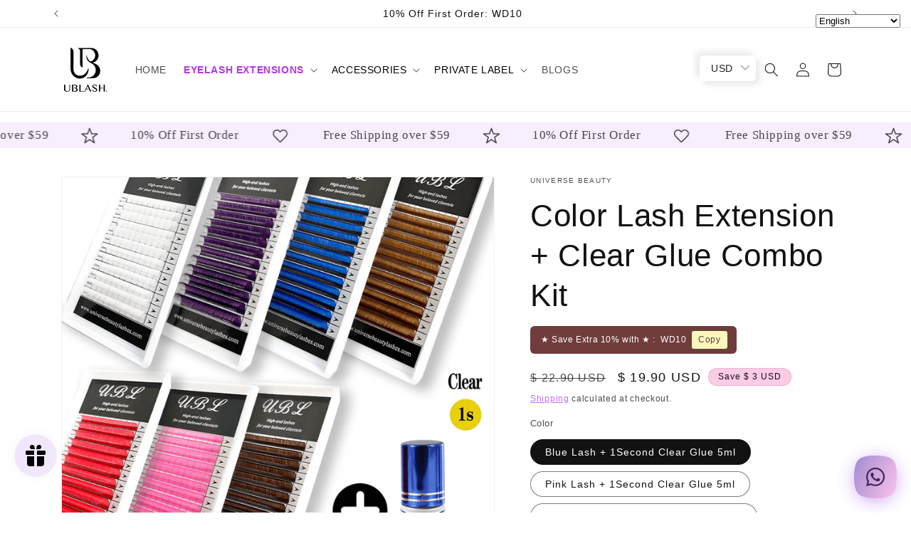

--- FILE ---
content_type: text/html; charset=utf-8
request_url: https://www.universebeautylashes.com/products/color-lash-extension-clear-glue-combo-kit
body_size: 72826
content:
<!doctype html>
<html class="no-js" lang="en">
  <head> 
    <script async src='https://cdn.shopify.com/s/files/1/0411/8639/4277/t/11/assets/spotlight.js'></script>

    <link async href='https://cdn.shopify.com/s/files/1/0411/8639/4277/t/11/assets/ymq-option.css' rel='stylesheet'>
    
	<link async href='https://option.ymq.cool/option/bottom.css' rel='stylesheet'> 

	<style id="ymq-jsstyle"></style>
	<script>
		window.best_option = window.best_option || {}; 

		best_option.shop = `ms-fanny.myshopify.com`; 

		best_option.page = `product`; 

		best_option.ymq_option_branding = {}; 
		  
			best_option.ymq_option_branding = {"button":{"--button-background-checked-color":"#000000","--button-background-color":"#FFFFFF","--button-background-disabled-color":"#FFFFFF","--button-border-checked-color":"#000000","--button-border-color":"#000000","--button-border-disabled-color":"#000000","--button-font-checked-color":"#FFFFFF","--button-font-disabled-color":"#cccccc","--button-font-color":"#000000","--button-border-radius":"0","--button-font-size":"14","--button-line-height":"20","--button-margin-l-r":"4","--button-margin-u-d":"4","--button-padding-l-r":"16","--button-padding-u-d":"8"},"radio":{"--radio-border-color":"#BBC1E1","--radio-border-checked-color":"#BBC1E1","--radio-border-disabled-color":"#BBC1E1","--radio-border-hover-color":"#BBC1E1","--radio-background-color":"#FFFFFF","--radio-background-checked-color":"#275EFE","--radio-background-disabled-color":"#E1E6F9","--radio-background-hover-color":"#FFFFFF","--radio-inner-color":"#E1E6F9","--radio-inner-checked-color":"#FFFFFF","--radio-inner-disabled-color":"#FFFFFF"},"input":{"--input-background-checked-color":"#FFFFFF","--input-background-color":"#FFFFFF","--input-border-checked-color":"#000000","--input-border-color":"#000000","--input-font-checked-color":"#000000","--input-font-color":"#000000","--input-border-radius":"0","--input-font-size":"14","--input-padding-l-r":"16","--input-padding-u-d":"9","--input-width":"100","--input-max-width":"400"},"select":{"--select-border-color":"#000000","--select-border-checked-color":"#000000","--select-background-color":"#FFFFFF","--select-background-checked-color":"#FFFFFF","--select-font-color":"#000000","--select-font-checked-color":"#000000","--select-option-background-color":"#FFFFFF","--select-option-background-checked-color":"#F5F9FF","--select-option-background-disabled-color":"#FFFFFF","--select-option-font-color":"#000000","--select-option-font-checked-color":"#000000","--select-option-font-disabled-color":"#CCCCCC","--select-padding-u-d":"9","--select-padding-l-r":"16","--select-option-padding-u-d":"9","--select-option-padding-l-r":"16","--select-width":"100","--select-max-width":"400","--select-font-size":"14","--select-border-radius":"0"},"multiple":{"--multiple-background-color":"#F5F9FF","--multiple-font-color":"#000000","--multiple-padding-u-d":"2","--multiple-padding-l-r":"8","--multiple-font-size":"12","--multiple-border-radius":"0"},"img":{"--img-border-color":"#E1E1E1","--img-border-checked-color":"#000000","--img-border-disabled-color":"#000000","--img-width":"50","--img-height":"50","--img-margin-u-d":"2","--img-margin-l-r":"2","--img-border-radius":"4"},"upload":{"--upload-background-color":"#409EFF","--upload-font-color":"#FFFFFF","--upload-border-color":"#409EFF","--upload-padding-u-d":"12","--upload-padding-l-r":"20","--upload-font-size":"12","--upload-border-radius":"4"},"cart":{"--cart-border-color":"#000000","--buy-border-color":"#000000","--cart-border-hover-color":"#000000","--buy-border-hover-color":"#000000","--cart-background-color":"#000000","--buy-background-color":"#000000","--cart-background-hover-color":"#000000","--buy-background-hover-color":"#000000","--cart-font-color":"#FFFFFF","--buy-font-color":"#FFFFFF","--cart-font-hover-color":"#FFFFFF","--buy-font-hover-color":"#FFFFFF","--cart-padding-u-d":"12","--cart-padding-l-r":"16","--buy-padding-u-d":"12","--buy-padding-l-r":"16","--cart-margin-u-d":"4","--cart-margin-l-r":"0","--buy-margin-u-d":"4","--buy-margin-l-r":"0","--cart-width":"100","--cart-max-width":"800","--buy-width":"100","--buy-max-width":"800","--cart-font-size":"14","--cart-border-radius":"0","--buy-font-size":"14","--buy-border-radius":"0"},"quantity":{"--quantity-border-color":"#A6A3A3","--quantity-font-color":"#000000","--quantity-background-color":"#FFFFFF","--quantity-width":"150","--quantity-height":"40","--quantity-font-size":"14","--quantity-border-radius":"0"},"global":{"--global-title-color":"#000000","--global-help-color":"#000000","--global-error-color":"#DC3545","--global-title-font-size":"14","--global-help-font-size":"12","--global-error-font-size":"12","--global-margin-top":"0","--global-margin-bottom":"20","--global-margin-left":"0","--global-margin-right":"0","--global-title-margin-top":"0","--global-title-margin-bottom":"5","--global-title-margin-left":"0","--global-title-margin-right":"0","--global-help-margin-top":"5","--global-help-margin-bottom":"0","--global-help-margin-left":"0","--global-help-margin-right":"0","--global-error-margin-top":"5","--global-error-margin-bottom":"0","--global-error-margin-left":"0","--global-error-margin-right":"0"},"discount":{"--new-discount-normal-color":"#1878B9","--new-discount-error-color":"#E22120","--new-discount-layout":"flex-end"},"lan":{"require":"This is a required field.","email":"Please enter a valid email address.","phone":"Please enter the correct phone.","number":"Please enter an number.","integer":"Please enter an integer.","min_char":"Please enter no less than %s characters.","max_char":"Please enter no more than %s characters.","max_s":"Please choose less than %s options.","min_s":"Please choose more than %s options.","total_s":"Please choose %s options.","min":"Please enter no less than %s.","max":"Please enter no more than %s.","currency":"USD","sold_out":"sold out","please_choose":"Please choose","add_to_cart":"ADD TO CART","buy_it_now":"BUY IT NOW","add_price_text":"Selection will add %s to the price","discount_code":"Discount code","application":"Apply","discount_error1":"Enter a valid discount code","discount_error2":"discount code isn't valid for the items in your cart"},"price":{"--price-border-color":"#000000","--price-background-color":"#FFFFFF","--price-font-color":"#000000","--price-price-font-color":"#03de90","--price-padding-u-d":"9","--price-padding-l-r":"16","--price-width":"100","--price-max-width":"400","--price-font-size":"14","--price-border-radius":"0"},"extra":{"is_show":"0","plan":0,"quantity-box":"0","price-value":"3,4,15,6,16,7","variant-original-margin-bottom":"15","strong-dorp-down":0,"radio-unchecked":1,"img-option-bigger":1,"add-button-reload":"1","variant-original":"1","free_plan":0,"id":"8458043458","close":"0","free":"0","buy-now-new":"0","add-to-cart-form":"","variant-not-disabled":"0","variant-id-dom":"","add-cart-form-number":"#add-to-cart-form","product-price-in-product-page":"","product-compare-at-price-in-product-page":"","hide-shopify-option":"","show-quantity":"","quantity-change":"","product-hide":"","product-show":"","product-add-to-cart":"","payment-button-hide":"","discount-before":"","cart-quantity-click-change":"","cart-quantity-change":"","check-out-button":"","variant-condition-label-class":"","variant-condition-value-parent-class":"","variant-condition-value-class":"","variant-condition-click-class":"","trigger-select":"","trigger-select-join":"","other-form-data":"0","bunow":"1","cart-ajax":"0","add-cart-url":"","theme-variant-class":"#product-variants","theme-variant-class-no":"","extra-style-code":"","variant-id-from":"0","trigger-option-dom":"","before_init_product":"","buildYmqDom_b":"","buildYmqDom_a":"","replaceDomPrice_b":"","replaceDomPrice_a":"","buildFormData_b":"","buildFormData_a":"","doAddCart_before_validate":"","doAddCart_after_validate":"","doAddCart_before_getAjaxData":"","doAddCart_after_getAjaxData":"","doAddCart_success":"","doAddCart_error":"","open-theme-buy-now":"0","app-status":"1"}}; 
		 
	        
		best_option.product = {"id":8032281067778,"title":"Color Lash Extension + Clear Glue Combo Kit","handle":"color-lash-extension-clear-glue-combo-kit","description":"\u003cp data-mce-fragment=\"1\"\u003e\u003cspan data-mce-fragment=\"1\"\u003e\u003cstrong data-mce-fragment=\"1\"\u003eColor Lash Extension + Clear Glue Combo Kit\u003c\/strong\u003e\u003c\/span\u003e\u003c\/p\u003e\n\u003cp data-mce-fragment=\"1\"\u003e\u003cspan data-mce-fragment=\"1\"\u003e\u003cstrong data-mce-fragment=\"1\"\u003eThis kit include: \u003c\/strong\u003e\u003c\/span\u003e\u003c\/p\u003e\n\u003cp data-mce-fragment=\"1\"\u003e1 Tray of Color Lash Extension + 1 bottle 5ml Clear glue (1second) \u003c\/p\u003e\n\u003cp data-mce-fragment=\"1\"\u003e\u003cspan data-mce-fragment=\"1\"\u003e\u003cstrong data-mce-fragment=\"1\"\u003eColor Options: \u003c\/strong\u003e\u003c\/span\u003e\u003c\/p\u003e\n\u003cp data-mce-fragment=\"1\"\u003eBlue\/Red\/Pink\/Light Brown\/Purple\/Yellow\u003c\/p\u003e\n\u003cp data-mce-fragment=\"1\"\u003e\u003cspan data-mce-fragment=\"1\"\u003e\u003cstrong data-mce-fragment=\"1\"\u003eThickness: \u003c\/strong\u003e0.07mm\u003c\/span\u003e\u003c\/p\u003e\n\u003cp data-mce-fragment=\"1\"\u003e\u003cspan data-mce-fragment=\"1\"\u003e\u003cstrong data-mce-fragment=\"1\"\u003eCurl: \u003c\/strong\u003eD curl\u003c\/span\u003e\u003c\/p\u003e\n\u003cp data-mce-fragment=\"1\"\u003e\u003cspan data-mce-fragment=\"1\"\u003e\u003cstrong data-mce-fragment=\"1\"\u003eLength: \u003c\/strong\u003e8-15mm Mix Length\u003c\/span\u003e\u003c\/p\u003e\n\u003cp data-mce-fragment=\"1\"\u003e\u003cspan data-mce-fragment=\"1\"\u003e\u003cstrong data-mce-fragment=\"1\"\u003e12rows\u003c\/strong\u003e\u003c\/span\u003e\u003c\/p\u003e","published_at":"2023-05-26T15:00:26+08:00","created_at":"2023-05-26T14:53:31+08:00","vendor":"Universe Beauty","type":"color lashes","tags":["color lashes"],"price":1990,"price_min":1990,"price_max":1990,"available":true,"price_varies":false,"compare_at_price":2290,"compare_at_price_min":2290,"compare_at_price_max":2290,"compare_at_price_varies":false,"variants":[{"id":43717815599362,"title":"Blue Lash + 1Second Clear Glue 5ml","option1":"Blue Lash + 1Second Clear Glue 5ml","option2":null,"option3":null,"sku":"","requires_shipping":true,"taxable":false,"featured_image":{"id":39172485120258,"product_id":8032281067778,"position":1,"created_at":"2023-05-26T16:25:47+08:00","updated_at":"2023-05-26T16:25:48+08:00","alt":null,"width":800,"height":800,"src":"\/\/www.universebeautylashes.com\/cdn\/shop\/files\/6ad5b9888b95800066f8e2299f315afe_441cbe31-d04b-4d59-9619-f59eb0acb422.png?v=1685089548","variant_ids":[43717815599362]},"available":true,"name":"Color Lash Extension + Clear Glue Combo Kit - Blue Lash + 1Second Clear Glue 5ml","public_title":"Blue Lash + 1Second Clear Glue 5ml","options":["Blue Lash + 1Second Clear Glue 5ml"],"price":1990,"weight":40,"compare_at_price":2290,"inventory_management":"shopify","barcode":"","featured_media":{"alt":null,"id":31775153717506,"position":1,"preview_image":{"aspect_ratio":1.0,"height":800,"width":800,"src":"\/\/www.universebeautylashes.com\/cdn\/shop\/files\/6ad5b9888b95800066f8e2299f315afe_441cbe31-d04b-4d59-9619-f59eb0acb422.png?v=1685089548"}},"requires_selling_plan":false,"selling_plan_allocations":[]},{"id":43717815632130,"title":"Pink Lash + 1Second Clear Glue 5ml","option1":"Pink Lash + 1Second Clear Glue 5ml","option2":null,"option3":null,"sku":"","requires_shipping":true,"taxable":false,"featured_image":{"id":39172485316866,"product_id":8032281067778,"position":8,"created_at":"2023-05-26T16:25:47+08:00","updated_at":"2023-05-26T16:25:49+08:00","alt":null,"width":800,"height":800,"src":"\/\/www.universebeautylashes.com\/cdn\/shop\/files\/007.png?v=1685089549","variant_ids":[43717815632130]},"available":true,"name":"Color Lash Extension + Clear Glue Combo Kit - Pink Lash + 1Second Clear Glue 5ml","public_title":"Pink Lash + 1Second Clear Glue 5ml","options":["Pink Lash + 1Second Clear Glue 5ml"],"price":1990,"weight":40,"compare_at_price":2290,"inventory_management":"shopify","barcode":"","featured_media":{"alt":null,"id":31775153946882,"position":8,"preview_image":{"aspect_ratio":1.0,"height":800,"width":800,"src":"\/\/www.universebeautylashes.com\/cdn\/shop\/files\/007.png?v=1685089549"}},"requires_selling_plan":false,"selling_plan_allocations":[]},{"id":43717815664898,"title":"White Lash + 1Second Clear Glue 5ml","option1":"White Lash + 1Second Clear Glue 5ml","option2":null,"option3":null,"sku":"","requires_shipping":true,"taxable":false,"featured_image":{"id":39172485349634,"product_id":8032281067778,"position":2,"created_at":"2023-05-26T16:25:47+08:00","updated_at":"2023-05-26T16:25:49+08:00","alt":null,"width":800,"height":800,"src":"\/\/www.universebeautylashes.com\/cdn\/shop\/files\/001.png?v=1685089549","variant_ids":[43717815664898]},"available":true,"name":"Color Lash Extension + Clear Glue Combo Kit - White Lash + 1Second Clear Glue 5ml","public_title":"White Lash + 1Second Clear Glue 5ml","options":["White Lash + 1Second Clear Glue 5ml"],"price":1990,"weight":40,"compare_at_price":2290,"inventory_management":"shopify","barcode":"","featured_media":{"alt":null,"id":31775153750274,"position":2,"preview_image":{"aspect_ratio":1.0,"height":800,"width":800,"src":"\/\/www.universebeautylashes.com\/cdn\/shop\/files\/001.png?v=1685089549"}},"requires_selling_plan":false,"selling_plan_allocations":[]},{"id":43717815697666,"title":"Red Lash + 1Second Clear Glue 5ml","option1":"Red Lash + 1Second Clear Glue 5ml","option2":null,"option3":null,"sku":"","requires_shipping":true,"taxable":false,"featured_image":{"id":39172485382402,"product_id":8032281067778,"position":7,"created_at":"2023-05-26T16:25:47+08:00","updated_at":"2023-05-26T16:25:50+08:00","alt":null,"width":800,"height":800,"src":"\/\/www.universebeautylashes.com\/cdn\/shop\/files\/006.png?v=1685089550","variant_ids":[43717815697666]},"available":true,"name":"Color Lash Extension + Clear Glue Combo Kit - Red Lash + 1Second Clear Glue 5ml","public_title":"Red Lash + 1Second Clear Glue 5ml","options":["Red Lash + 1Second Clear Glue 5ml"],"price":1990,"weight":40,"compare_at_price":2290,"inventory_management":"shopify","barcode":"","featured_media":{"alt":null,"id":31775153914114,"position":7,"preview_image":{"aspect_ratio":1.0,"height":800,"width":800,"src":"\/\/www.universebeautylashes.com\/cdn\/shop\/files\/006.png?v=1685089550"}},"requires_selling_plan":false,"selling_plan_allocations":[]},{"id":43717815730434,"title":"Purple Lash + 1Second Clear Glue 5ml","option1":"Purple Lash + 1Second Clear Glue 5ml","option2":null,"option3":null,"sku":"","requires_shipping":true,"taxable":false,"featured_image":{"id":39172485218562,"product_id":8032281067778,"position":3,"created_at":"2023-05-26T16:25:47+08:00","updated_at":"2023-05-26T16:25:49+08:00","alt":null,"width":800,"height":800,"src":"\/\/www.universebeautylashes.com\/cdn\/shop\/files\/2_8b24e95a-b5f3-4ed5-b171-70a3806ab06b.png?v=1685089549","variant_ids":[43717815730434]},"available":true,"name":"Color Lash Extension + Clear Glue Combo Kit - Purple Lash + 1Second Clear Glue 5ml","public_title":"Purple Lash + 1Second Clear Glue 5ml","options":["Purple Lash + 1Second Clear Glue 5ml"],"price":1990,"weight":40,"compare_at_price":2290,"inventory_management":"shopify","barcode":"","featured_media":{"alt":null,"id":31775153783042,"position":3,"preview_image":{"aspect_ratio":1.0,"height":800,"width":800,"src":"\/\/www.universebeautylashes.com\/cdn\/shop\/files\/2_8b24e95a-b5f3-4ed5-b171-70a3806ab06b.png?v=1685089549"}},"requires_selling_plan":false,"selling_plan_allocations":[]},{"id":43717815763202,"title":"Light Brown Lash + 1Second Clear Glue 5ml","option1":"Light Brown Lash + 1Second Clear Glue 5ml","option2":null,"option3":null,"sku":"","requires_shipping":true,"taxable":false,"featured_image":{"id":39172485415170,"product_id":8032281067778,"position":5,"created_at":"2023-05-26T16:25:47+08:00","updated_at":"2023-05-26T16:25:50+08:00","alt":null,"width":800,"height":800,"src":"\/\/www.universebeautylashes.com\/cdn\/shop\/files\/004.png?v=1685089550","variant_ids":[43717815763202]},"available":true,"name":"Color Lash Extension + Clear Glue Combo Kit - Light Brown Lash + 1Second Clear Glue 5ml","public_title":"Light Brown Lash + 1Second Clear Glue 5ml","options":["Light Brown Lash + 1Second Clear Glue 5ml"],"price":1990,"weight":40,"compare_at_price":2290,"inventory_management":"shopify","barcode":"","featured_media":{"alt":null,"id":31775153848578,"position":5,"preview_image":{"aspect_ratio":1.0,"height":800,"width":800,"src":"\/\/www.universebeautylashes.com\/cdn\/shop\/files\/004.png?v=1685089550"}},"requires_selling_plan":false,"selling_plan_allocations":[]},{"id":43717856395522,"title":"Dark Brown Lash + 1Second Clear Glue 5ml","option1":"Dark Brown Lash + 1Second Clear Glue 5ml","option2":null,"option3":null,"sku":"","requires_shipping":true,"taxable":false,"featured_image":{"id":39172485185794,"product_id":8032281067778,"position":6,"created_at":"2023-05-26T16:25:47+08:00","updated_at":"2023-05-26T16:25:49+08:00","alt":null,"width":800,"height":800,"src":"\/\/www.universebeautylashes.com\/cdn\/shop\/files\/005.png?v=1685089549","variant_ids":[43717856395522]},"available":true,"name":"Color Lash Extension + Clear Glue Combo Kit - Dark Brown Lash + 1Second Clear Glue 5ml","public_title":"Dark Brown Lash + 1Second Clear Glue 5ml","options":["Dark Brown Lash + 1Second Clear Glue 5ml"],"price":1990,"weight":40,"compare_at_price":2290,"inventory_management":"shopify","barcode":"","featured_media":{"alt":null,"id":31775153881346,"position":6,"preview_image":{"aspect_ratio":1.0,"height":800,"width":800,"src":"\/\/www.universebeautylashes.com\/cdn\/shop\/files\/005.png?v=1685089549"}},"requires_selling_plan":false,"selling_plan_allocations":[]}],"images":["\/\/www.universebeautylashes.com\/cdn\/shop\/files\/6ad5b9888b95800066f8e2299f315afe_441cbe31-d04b-4d59-9619-f59eb0acb422.png?v=1685089548","\/\/www.universebeautylashes.com\/cdn\/shop\/files\/001.png?v=1685089549","\/\/www.universebeautylashes.com\/cdn\/shop\/files\/2_8b24e95a-b5f3-4ed5-b171-70a3806ab06b.png?v=1685089549","\/\/www.universebeautylashes.com\/cdn\/shop\/files\/003.png?v=1685089549","\/\/www.universebeautylashes.com\/cdn\/shop\/files\/004.png?v=1685089550","\/\/www.universebeautylashes.com\/cdn\/shop\/files\/005.png?v=1685089549","\/\/www.universebeautylashes.com\/cdn\/shop\/files\/006.png?v=1685089550","\/\/www.universebeautylashes.com\/cdn\/shop\/files\/007.png?v=1685089549"],"featured_image":"\/\/www.universebeautylashes.com\/cdn\/shop\/files\/6ad5b9888b95800066f8e2299f315afe_441cbe31-d04b-4d59-9619-f59eb0acb422.png?v=1685089548","options":["Color"],"media":[{"alt":null,"id":31775153717506,"position":1,"preview_image":{"aspect_ratio":1.0,"height":800,"width":800,"src":"\/\/www.universebeautylashes.com\/cdn\/shop\/files\/6ad5b9888b95800066f8e2299f315afe_441cbe31-d04b-4d59-9619-f59eb0acb422.png?v=1685089548"},"aspect_ratio":1.0,"height":800,"media_type":"image","src":"\/\/www.universebeautylashes.com\/cdn\/shop\/files\/6ad5b9888b95800066f8e2299f315afe_441cbe31-d04b-4d59-9619-f59eb0acb422.png?v=1685089548","width":800},{"alt":null,"id":31775153750274,"position":2,"preview_image":{"aspect_ratio":1.0,"height":800,"width":800,"src":"\/\/www.universebeautylashes.com\/cdn\/shop\/files\/001.png?v=1685089549"},"aspect_ratio":1.0,"height":800,"media_type":"image","src":"\/\/www.universebeautylashes.com\/cdn\/shop\/files\/001.png?v=1685089549","width":800},{"alt":null,"id":31775153783042,"position":3,"preview_image":{"aspect_ratio":1.0,"height":800,"width":800,"src":"\/\/www.universebeautylashes.com\/cdn\/shop\/files\/2_8b24e95a-b5f3-4ed5-b171-70a3806ab06b.png?v=1685089549"},"aspect_ratio":1.0,"height":800,"media_type":"image","src":"\/\/www.universebeautylashes.com\/cdn\/shop\/files\/2_8b24e95a-b5f3-4ed5-b171-70a3806ab06b.png?v=1685089549","width":800},{"alt":null,"id":31775153815810,"position":4,"preview_image":{"aspect_ratio":1.0,"height":800,"width":800,"src":"\/\/www.universebeautylashes.com\/cdn\/shop\/files\/003.png?v=1685089549"},"aspect_ratio":1.0,"height":800,"media_type":"image","src":"\/\/www.universebeautylashes.com\/cdn\/shop\/files\/003.png?v=1685089549","width":800},{"alt":null,"id":31775153848578,"position":5,"preview_image":{"aspect_ratio":1.0,"height":800,"width":800,"src":"\/\/www.universebeautylashes.com\/cdn\/shop\/files\/004.png?v=1685089550"},"aspect_ratio":1.0,"height":800,"media_type":"image","src":"\/\/www.universebeautylashes.com\/cdn\/shop\/files\/004.png?v=1685089550","width":800},{"alt":null,"id":31775153881346,"position":6,"preview_image":{"aspect_ratio":1.0,"height":800,"width":800,"src":"\/\/www.universebeautylashes.com\/cdn\/shop\/files\/005.png?v=1685089549"},"aspect_ratio":1.0,"height":800,"media_type":"image","src":"\/\/www.universebeautylashes.com\/cdn\/shop\/files\/005.png?v=1685089549","width":800},{"alt":null,"id":31775153914114,"position":7,"preview_image":{"aspect_ratio":1.0,"height":800,"width":800,"src":"\/\/www.universebeautylashes.com\/cdn\/shop\/files\/006.png?v=1685089550"},"aspect_ratio":1.0,"height":800,"media_type":"image","src":"\/\/www.universebeautylashes.com\/cdn\/shop\/files\/006.png?v=1685089550","width":800},{"alt":null,"id":31775153946882,"position":8,"preview_image":{"aspect_ratio":1.0,"height":800,"width":800,"src":"\/\/www.universebeautylashes.com\/cdn\/shop\/files\/007.png?v=1685089549"},"aspect_ratio":1.0,"height":800,"media_type":"image","src":"\/\/www.universebeautylashes.com\/cdn\/shop\/files\/007.png?v=1685089549","width":800}],"requires_selling_plan":false,"selling_plan_groups":[],"content":"\u003cp data-mce-fragment=\"1\"\u003e\u003cspan data-mce-fragment=\"1\"\u003e\u003cstrong data-mce-fragment=\"1\"\u003eColor Lash Extension + Clear Glue Combo Kit\u003c\/strong\u003e\u003c\/span\u003e\u003c\/p\u003e\n\u003cp data-mce-fragment=\"1\"\u003e\u003cspan data-mce-fragment=\"1\"\u003e\u003cstrong data-mce-fragment=\"1\"\u003eThis kit include: \u003c\/strong\u003e\u003c\/span\u003e\u003c\/p\u003e\n\u003cp data-mce-fragment=\"1\"\u003e1 Tray of Color Lash Extension + 1 bottle 5ml Clear glue (1second) \u003c\/p\u003e\n\u003cp data-mce-fragment=\"1\"\u003e\u003cspan data-mce-fragment=\"1\"\u003e\u003cstrong data-mce-fragment=\"1\"\u003eColor Options: \u003c\/strong\u003e\u003c\/span\u003e\u003c\/p\u003e\n\u003cp data-mce-fragment=\"1\"\u003eBlue\/Red\/Pink\/Light Brown\/Purple\/Yellow\u003c\/p\u003e\n\u003cp data-mce-fragment=\"1\"\u003e\u003cspan data-mce-fragment=\"1\"\u003e\u003cstrong data-mce-fragment=\"1\"\u003eThickness: \u003c\/strong\u003e0.07mm\u003c\/span\u003e\u003c\/p\u003e\n\u003cp data-mce-fragment=\"1\"\u003e\u003cspan data-mce-fragment=\"1\"\u003e\u003cstrong data-mce-fragment=\"1\"\u003eCurl: \u003c\/strong\u003eD curl\u003c\/span\u003e\u003c\/p\u003e\n\u003cp data-mce-fragment=\"1\"\u003e\u003cspan data-mce-fragment=\"1\"\u003e\u003cstrong data-mce-fragment=\"1\"\u003eLength: \u003c\/strong\u003e8-15mm Mix Length\u003c\/span\u003e\u003c\/p\u003e\n\u003cp data-mce-fragment=\"1\"\u003e\u003cspan data-mce-fragment=\"1\"\u003e\u003cstrong data-mce-fragment=\"1\"\u003e12rows\u003c\/strong\u003e\u003c\/span\u003e\u003c\/p\u003e"}; 

		best_option.ymq_has_only_default_variant = true; 
		 
			best_option.ymq_has_only_default_variant = false; 
		 

        
            best_option.ymq_status = {}; 
    		 
    
    		best_option.ymq_variantjson = {}; 
    		 
    
    		best_option.ymq_option_data = {}; 
    		

    		best_option.ymq_option_condition = {}; 
    		 
              
        


        best_option.product_collections = {};
        
            best_option.product_collections[237804159136] = {"id":237804159136,"handle":"color-lashes","updated_at":"2026-01-13T15:23:52+08:00","published_at":"2021-01-22T16:48:38+08:00","sort_order":"manual","template_suffix":"","published_scope":"web","title":"Color Lashes","body_html":""};
        
            best_option.product_collections[408071536898] = {"id":408071536898,"handle":"colored-lash-extensions","updated_at":"2026-01-13T15:23:52+08:00","published_at":"2023-05-29T16:24:53+08:00","sort_order":"best-selling","template_suffix":"","published_scope":"web","title":"Colored Lash Extensions","body_html":""};
        
            best_option.product_collections[178540249224] = {"id":178540249224,"handle":"eyelash-extension","updated_at":"2026-01-13T15:23:52+08:00","published_at":"2020-03-30T10:27:38+08:00","sort_order":"manual","template_suffix":"","published_scope":"web","title":"Eyelash Extensions","body_html":"Looking for cruelty-free eyelash extensions? Faux mink lashes are the perfect solution! Universe Beauty offers a wide range of vegan and cruelty-free lash extension supplies, including faux mink lashes that mimic the look and feel of real mink. Our lashes come in a variety of lengths, curls, and thicknesses, so you can offer your clients a customized look. Plus, our lashes hold their curl better and are better for clients with allergies. With our cruelty-free mink lashes, you can give your clients the look they want while keeping your conscience in check. Shop with us today and see why so many lash techs trust Universe Beauty for all their lash extension needs.","image":{"created_at":"2023-04-26T18:17:58+08:00","alt":"","width":1920,"height":600,"src":"\/\/www.universebeautylashes.com\/cdn\/shop\/collections\/m.png?v=1682924702"}};
        
            best_option.product_collections[408328601858] = {"id":408328601858,"handle":"kits","updated_at":"2025-11-13T17:17:05+08:00","published_at":"2023-06-28T15:07:17+08:00","sort_order":"best-selling","template_suffix":"","published_scope":"web","title":"KITS","body_html":"","image":{"created_at":"2023-07-07T16:34:45+08:00","alt":null,"width":1920,"height":600,"src":"\/\/www.universebeautylashes.com\/cdn\/shop\/collections\/KITS.png?v=1688718886"}};
        
            best_option.product_collections[416735625474] = {"id":416735625474,"handle":"lash-training-kit","updated_at":"2025-11-13T17:09:03+08:00","published_at":"2024-01-26T17:12:21+08:00","sort_order":"best-selling","template_suffix":"","published_scope":"web","title":"LASH TRAINING KIT","body_html":""};
        


        best_option.ymq_template_options = {};
	    best_option.ymq_option_template = {};
		best_option.ymq_option_template_condition = {}; 
	    
	    
	    

        
            best_option.ymq_option_template_sort = `2,1`;
        

        
            best_option.ymq_option_template_sort_before = false;
        
        
        
        best_option.ymq_option_template_c_t = {};
  		best_option.ymq_option_template_condition_c_t = {};
        best_option.ymq_option_template_assign_c_t = {};
        
        
            
            
                
                
                    best_option.ymq_template_options[`tem2`] = {"template":{"ymq2tem1":{"id":"2tem1","type":"3","options":{"2tem1_1":{"weight":"","sku":"","id":"2tem1_1","price":"","value":"Volume Lashes","hasstock":1,"one_time":"0","default":"0","canvas_type":"2","canvas1":"","canvas2":"","qty_input":0},"2tem1_2":{"weight":"","sku":"","id":"2tem1_2","price":"","value":"Classic Lashes","hasstock":1,"one_time":"0","default":"0","canvas_type":"2","canvas1":"","canvas2":"","qty_input":0},"2tem1_3":{"weight":"","sku":"","id":"2tem1_3","price":"","value":"Flat Lashes","hasstock":1,"one_time":"0","default":"0","canvas_type":"2","canvas1":"","canvas2":"","qty_input":0},"2tem1_4":{"weight":"","sku":"","id":"2tem1_4","price":"","value":"Easy Fan Lashes","hasstock":1,"one_time":"0","default":"0","canvas_type":"2","canvas1":"","canvas2":"","qty_input":0},"2tem1_5":{"weight":"","sku":"","id":"2tem1_5","price":"","value":"Lash Glue","hasstock":1,"one_time":"0","default":"0","canvas_type":"2","canvas1":"","canvas2":"","qty_input":0}},"label":"Samples","is_get_to_cart":1,"onetime":0,"required":"0","tooltip":"","tooltip_position":"1","hide_title":"0","class":"","help":"Only TWO free samples ","alert_text":"","a_t1":"","a_t2":"","a_width":"700","min_s":"","max_s":""},"ymq2tem2":{"id":"2tem2","type":"3","options":{"2tem2_1":{"weight":"","sku":"","id":"2tem2_1","price":"","value":"0.03","hasstock":1,"one_time":"0","default":"0","canvas_type":"2","canvas1":"","canvas2":"","qty_input":0},"2tem2_2":{"weight":"","sku":"","id":"2tem2_2","price":"","value":"0.05","hasstock":1,"one_time":"0","default":"0","canvas_type":"2","canvas1":"","canvas2":"","qty_input":0},"2tem2_3":{"weight":"","sku":"","id":"2tem2_3","price":"","value":"0.07","hasstock":1,"one_time":"0","default":"0","canvas_type":"2","canvas1":"","canvas2":"","qty_input":0},"2tem2_4":{"weight":"","sku":"","id":"2tem2_4","price":"","value":"0.10","hasstock":1,"one_time":"0","default":"0","canvas_type":"2","canvas1":"","canvas2":"","qty_input":0},"2tem2_5":{"weight":"","sku":"","id":"2tem2_5","price":"","value":"0.12","hasstock":1,"one_time":"0","default":"0","canvas_type":"2","canvas1":"","canvas2":"","qty_input":0},"2tem2_6":{"weight":"","sku":"","id":"2tem2_6","price":"","value":"0.15","hasstock":1,"one_time":"0","default":"0","canvas_type":"2","canvas1":"","canvas2":"","qty_input":0},"2tem2_7":{"weight":"","sku":"","id":"2tem2_7","price":"","value":"0.18","hasstock":1,"one_time":"0","default":"0","canvas_type":"2","canvas1":"","canvas2":"","qty_input":0},"2tem2_8":{"weight":"","sku":"","id":"2tem2_8","price":"","value":"0.20","hasstock":1,"one_time":"0","default":"0","canvas_type":"2","canvas1":"","canvas2":"","qty_input":0},"2tem2_9":{"weight":"","sku":"","id":"2tem2_9","price":"","value":"0.25","hasstock":1,"one_time":"0","default":"0","canvas_type":"2","canvas1":"","canvas2":"","qty_input":0}},"label":"Thickness","is_get_to_cart":1,"onetime":0,"required":"0","tooltip":"","tooltip_position":"1","hide_title":"0","class":"","help":"","alert_text":"","a_t1":"","a_t2":"","a_width":"700"},"ymq2tem3":{"id":"2tem3","type":"3","options":{"2tem3_1":{"weight":"","sku":"","id":"2tem3_1","price":"","value":"C curve 8-15mm Mix Length","hasstock":1,"one_time":"0","default":"0","canvas_type":"2","canvas1":"","canvas2":"","qty_input":0},"2tem3_2":{"weight":"","sku":"","id":"2tem3_2","price":"","value":"CC curve 8-15mm Mix Length","hasstock":1,"one_time":"0","default":"0","canvas_type":"2","canvas1":"","canvas2":"","qty_input":0},"2tem3_3":{"weight":"","sku":"","id":"2tem3_3","price":"","value":"D curve 8-15mm Mix Length","hasstock":1,"one_time":"0","default":"0","canvas_type":"2","canvas1":"","canvas2":"","qty_input":0}},"label":"Curl/Length","is_get_to_cart":1,"onetime":0,"required":"0","tooltip":"","tooltip_position":"1","hide_title":"0","class":"","help":"","alert_text":"","a_t1":"","a_t2":"","a_width":"700"},"ymq2tem4":{"id":"2tem4","type":"3","options":{"2tem4_1":{"weight":"","sku":"","id":"2tem4_1","price":"","value":"0.3 Second Lash Glue","hasstock":1,"one_time":"0","default":"0","canvas_type":"2","canvas1":"","canvas2":"","qty_input":0},"2tem4_2":{"weight":"","sku":"","id":"2tem4_2","price":"","value":"1 Second Lash Glue","hasstock":1,"one_time":"0","default":"0","canvas_type":"2","canvas1":"","canvas2":"","qty_input":0},"2tem4_3":{"weight":"","sku":"","id":"2tem4_3","price":"","value":"2 Seconds Lash Glue","hasstock":1,"one_time":"0","default":"0","canvas_type":"2","canvas1":"","canvas2":"","qty_input":0}},"label":"Glue Type","is_get_to_cart":1,"onetime":0,"required":"0","tooltip":"","tooltip_position":"1","hide_title":"0","class":"","help":"","alert_text":"","a_t1":"","a_t2":"","a_width":"700"}},"condition":{"2tem2_1":{"type":"2","disabled_text":"sold out","andor":"||","show":"1","children":"","options":{"1":{"type":"1","id":"2tem1","option_type":3,"value":"2tem1_1,2tem1_4"}}},"2tem2_2":{"type":"2","disabled_text":"sold out","andor":"||","show":"1","children":"","options":{"1":{"type":"1","id":"2tem1","option_type":3,"value":"2tem1_1,2tem1_4"}}},"2tem2_3":{"type":"2","disabled_text":"sold out","andor":"||","show":"1","children":"","options":{"1":{"type":"1","id":"2tem1","option_type":3,"value":"2tem1_1,2tem1_4"}}},"2tem2_4":{"type":"2","disabled_text":"sold out","andor":"||","show":"1","children":"","options":{"1":{"type":"1","id":"2tem1","option_type":3,"value":"2tem1_2,2tem1_4"}}},"2tem2_5":{"type":"2","disabled_text":"sold out","andor":"||","show":"1","children":"","options":{"1":{"type":"1","id":"2tem1","option_type":3,"value":"2tem1_3"}}},"2tem2_6":{"type":"2","disabled_text":"sold out","andor":"||","show":"1","children":"","options":{"1":{"type":"1","id":"2tem1","option_type":3,"value":"2tem1_2,2tem1_3"}}},"2tem2_7":{"type":"2","disabled_text":"sold out","andor":"||","show":"1","children":"","options":{"1":{"type":"1","id":"2tem1","option_type":3,"value":"2tem1_2"}}},"2tem2_8":{"type":"2","disabled_text":"sold out","andor":"||","show":"1","children":"","options":{"1":{"type":"1","id":"2tem1","option_type":3,"value":"2tem1_2,2tem1_3"}}},"2tem2_9":{"type":"2","disabled_text":"sold out","andor":"||","show":"1","children":"","options":{"1":{"type":"1","id":"2tem1","option_type":3,"value":"2tem1_3"}}},"2tem4_1":{"type":"2","disabled_text":"sold out","andor":"||","show":"1","children":"","options":{"1":{"type":"1","id":"2tem1","option_type":3,"value":"2tem1_5"}}},"2tem4_2":{"type":"2","disabled_text":"sold out","andor":"||","show":"1","children":"","options":{"1":{"type":"1","id":"2tem1","option_type":3,"value":"2tem1_5"}}},"2tem4_3":{"type":"2","disabled_text":"sold out","andor":"||","show":"1","children":"","options":{"1":{"type":"1","id":"2tem1","option_type":3,"value":"2tem1_5"}}}},"assign":{"type":0,"manual":{"tag":"","collection":"","product":""},"automate":{"type":"1","data":{"1":{"tem_condition":1,"tem_condition_type":1,"tem_condition_value":""}}}}};
                    best_option.ymq_option_template_c_t[`tem2`] = best_option.ymq_template_options[`tem2`]['template'];
                    best_option.ymq_option_template_condition_c_t[`tem2`] = best_option.ymq_template_options[`tem2`]['condition'];
                    best_option.ymq_option_template_assign_c_t[`tem2`] = best_option.ymq_template_options[`tem2`]['assign'];
                
            
                
                
                    best_option.ymq_template_options[`tem1`] = {"template":{"ymq1tem1":{"id":"1tem1","type":"12","label":"Upload your logo","required":0,"help":"Please upload the HD version logo file","file_type":"6","file_num":"2","is_get_to_cart":1,"onetime":0,"tooltip":"","tooltip_position":"1","hide_title":"0","class":"","alert_text":"","a_t1":"","a_t2":"","a_width":"700","weight":"","sku":"","price":"","one_time":"0","cropped_type":"0","rectangle_ratio":"","btn_text":"Upload","open_new_window":1,"column_width":""},"ymq1tem2":{"id":"1tem2","type":"14","label":"Label Background Color","help":"Choose the label background color you like","is_get_to_cart":1,"onetime":0,"required":"0","tooltip":"","tooltip_position":"1","hide_title":"0","class":"","alert_text":"","a_t1":"","a_t2":"","a_width":"700","weight":"","sku":"","price":"","one_time":"0"},"ymq1tem3":{"id":"1tem3","type":"2","label":"Instagram/Facebook Account/ Website ","help":"Please fill in the instagram account/FB account or website you want to print on the label","required":0,"is_get_to_cart":1,"onetime":0,"tooltip":"","tooltip_position":"1","hide_title":"0","class":"","alert_text":"","a_t1":"","a_t2":"","a_width":"700","weight":"","sku":"","price":"","one_time":"0","placeholder":"","min_char":"","max_char":"","default_text":"","open_new_window":1,"column_width":""},"ymq1tem4":{"id":"1tem4","type":"2","label":"Special Requirement","help":"Leave a note to us if you have any requirement for the font, font size or content. ","is_get_to_cart":1,"onetime":0,"required":"0","tooltip":"","tooltip_position":"1","hide_title":"0","class":"","alert_text":"","a_t1":"","a_t2":"","a_width":"700","weight":"","sku":"","price":"","one_time":"0","placeholder":"","min_char":"","max_char":"","default_text":""}},"condition":{},"assign":{"type":0,"manual":{"tag":"","collection":"","product":""},"automate":{"type":"1","data":{"1":{"tem_condition":1,"tem_condition_type":1,"tem_condition_value":""}}}}};
                    best_option.ymq_option_template_c_t[`tem1`] = best_option.ymq_template_options[`tem1`]['template'];
                    best_option.ymq_option_template_condition_c_t[`tem1`] = best_option.ymq_template_options[`tem1`]['condition'];
                    best_option.ymq_option_template_assign_c_t[`tem1`] = best_option.ymq_template_options[`tem1`]['assign'];
                
            
        

        

        
	</script>
    <script async src='https://options.ymq.cool/option/best-options.js'></script>
	



    <script>
	window.oncontextmenu = function () { return false; }
</script>
    <meta charset="utf-8">
    <meta http-equiv="X-UA-Compatible" content="IE=edge">
    <meta name="viewport" content="width=device-width,initial-scale=1">
    <meta name="author" content="shopify2006">
    <meta name="theme-color" content="">
    <link rel="canonical" href="https://www.universebeautylashes.com/products/color-lash-extension-clear-glue-combo-kit"><link rel="icon" type="image/png" href="//www.universebeautylashes.com/cdn/shop/files/1_11e15550-8011-42de-9913-2d06061697f4.png?crop=center&height=32&v=1740737977&width=32"><title>
      Color Lash Extension + Clear Glue Combo Kit
 &ndash; Universe Beauty</title>

    
      <meta name="description" content="Color Lash Extension + Clear Glue Combo Kit This kit include:  1 Tray of Color Lash Extension + 1 bottle 5ml Clear glue (1second)  Color Options:  Blue/Red/Pink/Light Brown/Purple/Yellow Thickness: 0.07mm Curl: D curl Length: 8-15mm Mix Length 12rows">
    

    

<meta property="og:site_name" content="Universe Beauty">
<meta property="og:url" content="https://www.universebeautylashes.com/products/color-lash-extension-clear-glue-combo-kit">
<meta property="og:title" content="Color Lash Extension + Clear Glue Combo Kit">
<meta property="og:type" content="product">
<meta property="og:description" content="Color Lash Extension + Clear Glue Combo Kit This kit include:  1 Tray of Color Lash Extension + 1 bottle 5ml Clear glue (1second)  Color Options:  Blue/Red/Pink/Light Brown/Purple/Yellow Thickness: 0.07mm Curl: D curl Length: 8-15mm Mix Length 12rows"><meta property="og:image" content="http://www.universebeautylashes.com/cdn/shop/files/6ad5b9888b95800066f8e2299f315afe_441cbe31-d04b-4d59-9619-f59eb0acb422.png?v=1685089548">
  <meta property="og:image:secure_url" content="https://www.universebeautylashes.com/cdn/shop/files/6ad5b9888b95800066f8e2299f315afe_441cbe31-d04b-4d59-9619-f59eb0acb422.png?v=1685089548">
  <meta property="og:image:width" content="800">
  <meta property="og:image:height" content="800"><meta property="og:price:amount" content="19.90">
  <meta property="og:price:currency" content="USD"><meta name="twitter:card" content="summary_large_image">
<meta name="twitter:title" content="Color Lash Extension + Clear Glue Combo Kit">
<meta name="twitter:description" content="Color Lash Extension + Clear Glue Combo Kit This kit include:  1 Tray of Color Lash Extension + 1 bottle 5ml Clear glue (1second)  Color Options:  Blue/Red/Pink/Light Brown/Purple/Yellow Thickness: 0.07mm Curl: D curl Length: 8-15mm Mix Length 12rows">


    <script src="//www.universebeautylashes.com/cdn/shop/t/56/assets/constants.js?v=58251544750838685771733214630" defer="defer"></script>
    <script src="//www.universebeautylashes.com/cdn/shop/t/56/assets/pubsub.js?v=158357773527763999511733214631" defer="defer"></script>
    <script src="https://cdn.shopify.com/s/files/1/0562/8529/8762/files/20240430_global.min.js?v=1714456457" defer="defer"></script>
<script src="//www.universebeautylashes.com/cdn/shop/t/56/assets/animations.js?v=88693664871331136111733214630" defer="defer"></script><script>window.performance && window.performance.mark && window.performance.mark('shopify.content_for_header.start');</script><meta id="shopify-digital-wallet" name="shopify-digital-wallet" content="/8458043458/digital_wallets/dialog">
<meta name="shopify-checkout-api-token" content="db0577157af82b12de79aab2c6448983">
<meta id="in-context-paypal-metadata" data-shop-id="8458043458" data-venmo-supported="false" data-environment="production" data-locale="en_US" data-paypal-v4="true" data-currency="USD">
<link rel="alternate" type="application/json+oembed" href="https://www.universebeautylashes.com/products/color-lash-extension-clear-glue-combo-kit.oembed">
<script async="async" src="/checkouts/internal/preloads.js?locale=en-US"></script>
<script id="shopify-features" type="application/json">{"accessToken":"db0577157af82b12de79aab2c6448983","betas":["rich-media-storefront-analytics"],"domain":"www.universebeautylashes.com","predictiveSearch":true,"shopId":8458043458,"locale":"en"}</script>
<script>var Shopify = Shopify || {};
Shopify.shop = "ms-fanny.myshopify.com";
Shopify.locale = "en";
Shopify.currency = {"active":"USD","rate":"1.0"};
Shopify.country = "US";
Shopify.theme = {"name":"2024-05-break-through-theme","id":146867126530,"schema_name":"Break Through","schema_version":"2024.05","theme_store_id":null,"role":"main"};
Shopify.theme.handle = "null";
Shopify.theme.style = {"id":null,"handle":null};
Shopify.cdnHost = "www.universebeautylashes.com/cdn";
Shopify.routes = Shopify.routes || {};
Shopify.routes.root = "/";</script>
<script type="module">!function(o){(o.Shopify=o.Shopify||{}).modules=!0}(window);</script>
<script>!function(o){function n(){var o=[];function n(){o.push(Array.prototype.slice.apply(arguments))}return n.q=o,n}var t=o.Shopify=o.Shopify||{};t.loadFeatures=n(),t.autoloadFeatures=n()}(window);</script>
<script id="shop-js-analytics" type="application/json">{"pageType":"product"}</script>
<script defer="defer" async type="module" src="//www.universebeautylashes.com/cdn/shopifycloud/shop-js/modules/v2/client.init-shop-cart-sync_BdyHc3Nr.en.esm.js"></script>
<script defer="defer" async type="module" src="//www.universebeautylashes.com/cdn/shopifycloud/shop-js/modules/v2/chunk.common_Daul8nwZ.esm.js"></script>
<script type="module">
  await import("//www.universebeautylashes.com/cdn/shopifycloud/shop-js/modules/v2/client.init-shop-cart-sync_BdyHc3Nr.en.esm.js");
await import("//www.universebeautylashes.com/cdn/shopifycloud/shop-js/modules/v2/chunk.common_Daul8nwZ.esm.js");

  window.Shopify.SignInWithShop?.initShopCartSync?.({"fedCMEnabled":true,"windoidEnabled":true});

</script>
<script>(function() {
  var isLoaded = false;
  function asyncLoad() {
    if (isLoaded) return;
    isLoaded = true;
    var urls = ["https:\/\/cdn1.avada.io\/flying-pages\/module.js?shop=ms-fanny.myshopify.com","https:\/\/cdn.recovermycart.com\/scripts\/keepcart\/CartJS.min.js?shop=ms-fanny.myshopify.com\u0026shop=ms-fanny.myshopify.com","https:\/\/seo.apps.avada.io\/avada-seo-installed.js?shop=ms-fanny.myshopify.com","https:\/\/cdn.jsdelivr.net\/gh\/yunmuqing\/SmBdBWwTCrjyN3AE@latest\/mbAt2ktK3Dmszf6K.js?shop=ms-fanny.myshopify.com","https:\/\/cdn.nfcube.com\/instafeed-f64bbf7acf6c7f027146c7a80e5282e2.js?shop=ms-fanny.myshopify.com","https:\/\/cdn.jsdelivr.net\/gh\/zahidsattarahmed\/storeview@latest\/newtrackingscript.js?shop=ms-fanny.myshopify.com"];
    for (var i = 0; i < urls.length; i++) {
      var s = document.createElement('script');
      s.type = 'text/javascript';
      s.async = true;
      s.src = urls[i];
      var x = document.getElementsByTagName('script')[0];
      x.parentNode.insertBefore(s, x);
    }
  };
  if(window.attachEvent) {
    window.attachEvent('onload', asyncLoad);
  } else {
    window.addEventListener('load', asyncLoad, false);
  }
})();</script>
<script id="__st">var __st={"a":8458043458,"offset":28800,"reqid":"88b82232-03f2-42d7-935e-6b83db68e9bf-1768989873","pageurl":"www.universebeautylashes.com\/products\/color-lash-extension-clear-glue-combo-kit","u":"d0ab8b2b1422","p":"product","rtyp":"product","rid":8032281067778};</script>
<script>window.ShopifyPaypalV4VisibilityTracking = true;</script>
<script id="form-persister">!function(){'use strict';const t='contact',e='new_comment',n=[[t,t],['blogs',e],['comments',e],[t,'customer']],o='password',r='form_key',c=['recaptcha-v3-token','g-recaptcha-response','h-captcha-response',o],s=()=>{try{return window.sessionStorage}catch{return}},i='__shopify_v',u=t=>t.elements[r],a=function(){const t=[...n].map((([t,e])=>`form[action*='/${t}']:not([data-nocaptcha='true']) input[name='form_type'][value='${e}']`)).join(',');var e;return e=t,()=>e?[...document.querySelectorAll(e)].map((t=>t.form)):[]}();function m(t){const e=u(t);a().includes(t)&&(!e||!e.value)&&function(t){try{if(!s())return;!function(t){const e=s();if(!e)return;const n=u(t);if(!n)return;const o=n.value;o&&e.removeItem(o)}(t);const e=Array.from(Array(32),(()=>Math.random().toString(36)[2])).join('');!function(t,e){u(t)||t.append(Object.assign(document.createElement('input'),{type:'hidden',name:r})),t.elements[r].value=e}(t,e),function(t,e){const n=s();if(!n)return;const r=[...t.querySelectorAll(`input[type='${o}']`)].map((({name:t})=>t)),u=[...c,...r],a={};for(const[o,c]of new FormData(t).entries())u.includes(o)||(a[o]=c);n.setItem(e,JSON.stringify({[i]:1,action:t.action,data:a}))}(t,e)}catch(e){console.error('failed to persist form',e)}}(t)}const f=t=>{if('true'===t.dataset.persistBound)return;const e=function(t,e){const n=function(t){return'function'==typeof t.submit?t.submit:HTMLFormElement.prototype.submit}(t).bind(t);return function(){let t;return()=>{t||(t=!0,(()=>{try{e(),n()}catch(t){(t=>{console.error('form submit failed',t)})(t)}})(),setTimeout((()=>t=!1),250))}}()}(t,(()=>{m(t)}));!function(t,e){if('function'==typeof t.submit&&'function'==typeof e)try{t.submit=e}catch{}}(t,e),t.addEventListener('submit',(t=>{t.preventDefault(),e()})),t.dataset.persistBound='true'};!function(){function t(t){const e=(t=>{const e=t.target;return e instanceof HTMLFormElement?e:e&&e.form})(t);e&&m(e)}document.addEventListener('submit',t),document.addEventListener('DOMContentLoaded',(()=>{const e=a();for(const t of e)f(t);var n;n=document.body,new window.MutationObserver((t=>{for(const e of t)if('childList'===e.type&&e.addedNodes.length)for(const t of e.addedNodes)1===t.nodeType&&'FORM'===t.tagName&&a().includes(t)&&f(t)})).observe(n,{childList:!0,subtree:!0,attributes:!1}),document.removeEventListener('submit',t)}))}()}();</script>
<script integrity="sha256-4kQ18oKyAcykRKYeNunJcIwy7WH5gtpwJnB7kiuLZ1E=" data-source-attribution="shopify.loadfeatures" defer="defer" src="//www.universebeautylashes.com/cdn/shopifycloud/storefront/assets/storefront/load_feature-a0a9edcb.js" crossorigin="anonymous"></script>
<script data-source-attribution="shopify.dynamic_checkout.dynamic.init">var Shopify=Shopify||{};Shopify.PaymentButton=Shopify.PaymentButton||{isStorefrontPortableWallets:!0,init:function(){window.Shopify.PaymentButton.init=function(){};var t=document.createElement("script");t.src="https://www.universebeautylashes.com/cdn/shopifycloud/portable-wallets/latest/portable-wallets.en.js",t.type="module",document.head.appendChild(t)}};
</script>
<script data-source-attribution="shopify.dynamic_checkout.buyer_consent">
  function portableWalletsHideBuyerConsent(e){var t=document.getElementById("shopify-buyer-consent"),n=document.getElementById("shopify-subscription-policy-button");t&&n&&(t.classList.add("hidden"),t.setAttribute("aria-hidden","true"),n.removeEventListener("click",e))}function portableWalletsShowBuyerConsent(e){var t=document.getElementById("shopify-buyer-consent"),n=document.getElementById("shopify-subscription-policy-button");t&&n&&(t.classList.remove("hidden"),t.removeAttribute("aria-hidden"),n.addEventListener("click",e))}window.Shopify?.PaymentButton&&(window.Shopify.PaymentButton.hideBuyerConsent=portableWalletsHideBuyerConsent,window.Shopify.PaymentButton.showBuyerConsent=portableWalletsShowBuyerConsent);
</script>
<script>
  function portableWalletsCleanup(e){e&&e.src&&console.error("Failed to load portable wallets script "+e.src);var t=document.querySelectorAll("shopify-accelerated-checkout .shopify-payment-button__skeleton, shopify-accelerated-checkout-cart .wallet-cart-button__skeleton"),e=document.getElementById("shopify-buyer-consent");for(let e=0;e<t.length;e++)t[e].remove();e&&e.remove()}function portableWalletsNotLoadedAsModule(e){e instanceof ErrorEvent&&"string"==typeof e.message&&e.message.includes("import.meta")&&"string"==typeof e.filename&&e.filename.includes("portable-wallets")&&(window.removeEventListener("error",portableWalletsNotLoadedAsModule),window.Shopify.PaymentButton.failedToLoad=e,"loading"===document.readyState?document.addEventListener("DOMContentLoaded",window.Shopify.PaymentButton.init):window.Shopify.PaymentButton.init())}window.addEventListener("error",portableWalletsNotLoadedAsModule);
</script>

<script type="module" src="https://www.universebeautylashes.com/cdn/shopifycloud/portable-wallets/latest/portable-wallets.en.js" onError="portableWalletsCleanup(this)" crossorigin="anonymous"></script>
<script nomodule>
  document.addEventListener("DOMContentLoaded", portableWalletsCleanup);
</script>

<link id="shopify-accelerated-checkout-styles" rel="stylesheet" media="screen" href="https://www.universebeautylashes.com/cdn/shopifycloud/portable-wallets/latest/accelerated-checkout-backwards-compat.css" crossorigin="anonymous">
<style id="shopify-accelerated-checkout-cart">
        #shopify-buyer-consent {
  margin-top: 1em;
  display: inline-block;
  width: 100%;
}

#shopify-buyer-consent.hidden {
  display: none;
}

#shopify-subscription-policy-button {
  background: none;
  border: none;
  padding: 0;
  text-decoration: underline;
  font-size: inherit;
  cursor: pointer;
}

#shopify-subscription-policy-button::before {
  box-shadow: none;
}

      </style>
<script id="sections-script" data-sections="header" defer="defer" src="//www.universebeautylashes.com/cdn/shop/t/56/compiled_assets/scripts.js?v=6777"></script>
<script>window.performance && window.performance.mark && window.performance.mark('shopify.content_for_header.end');</script>


    <style data-shopify>
  
  
  
  
  

  
    :root,
    .color-scheme-1 {
      --color-background: 255,255,255;
    
      --gradient-background: #ffffff;
    

    

    --color-foreground: 18,18,18;
    --color-background-contrast: 191,191,191;
    --color-shadow: 18,18,18;
    --color-button: 18,18,18;
    --color-button-text: 255,255,255;
    --color-secondary-button: 255,255,255;
    --color-secondary-button-text: 18,18,18;
    --color-link: 18,18,18;
    --color-badge-foreground: 18,18,18;
    --color-badge-background: 255,255,255;
    --color-badge-border: 18,18,18;
    --payment-terms-background-color: rgb(255 255 255);
  }
  
    
    .color-scheme-2 {
      --color-background: 243,243,243;
    
      --gradient-background: #f3f3f3;
    

    

    --color-foreground: 18,18,18;
    --color-background-contrast: 179,179,179;
    --color-shadow: 18,18,18;
    --color-button: 18,18,18;
    --color-button-text: 243,243,243;
    --color-secondary-button: 243,243,243;
    --color-secondary-button-text: 18,18,18;
    --color-link: 18,18,18;
    --color-badge-foreground: 18,18,18;
    --color-badge-background: 243,243,243;
    --color-badge-border: 18,18,18;
    --payment-terms-background-color: rgb(243 243 243);
  }
  
    
    .color-scheme-3 {
      --color-background: 36,40,51;
    
      --gradient-background: #242833;
    

    

    --color-foreground: 255,255,255;
    --color-background-contrast: 47,52,66;
    --color-shadow: 18,18,18;
    --color-button: 255,255,255;
    --color-button-text: 0,0,0;
    --color-secondary-button: 36,40,51;
    --color-secondary-button-text: 255,255,255;
    --color-link: 255,255,255;
    --color-badge-foreground: 255,255,255;
    --color-badge-background: 36,40,51;
    --color-badge-border: 255,255,255;
    --payment-terms-background-color: rgb(36 40 51);
  }
  
    
    .color-scheme-4 {
      --color-background: 18,18,18;
    
      --gradient-background: #121212;
    

    

    --color-foreground: 255,255,255;
    --color-background-contrast: 146,146,146;
    --color-shadow: 18,18,18;
    --color-button: 255,255,255;
    --color-button-text: 18,18,18;
    --color-secondary-button: 18,18,18;
    --color-secondary-button-text: 255,255,255;
    --color-link: 255,255,255;
    --color-badge-foreground: 255,255,255;
    --color-badge-background: 18,18,18;
    --color-badge-border: 255,255,255;
    --payment-terms-background-color: rgb(18 18 18);
  }
  
    
    .color-scheme-5 {
      --color-background: 51,79,180;
    
      --gradient-background: #334fb4;
    

    

    --color-foreground: 255,255,255;
    --color-background-contrast: 23,35,81;
    --color-shadow: 18,18,18;
    --color-button: 255,255,255;
    --color-button-text: 51,79,180;
    --color-secondary-button: 51,79,180;
    --color-secondary-button-text: 255,255,255;
    --color-link: 255,255,255;
    --color-badge-foreground: 255,255,255;
    --color-badge-background: 51,79,180;
    --color-badge-border: 255,255,255;
    --payment-terms-background-color: rgb(51 79 180);
  }
  
    
    .color-scheme-eb80a199-6c0e-43bb-b759-382066f5b92e {
      --color-background: 255,255,255;
    
      --gradient-background: #ffffff;
    

    

    --color-foreground: 18,18,18;
    --color-background-contrast: 191,191,191;
    --color-shadow: 18,18,18;
    --color-button: 18,18,18;
    --color-button-text: 255,255,255;
    --color-secondary-button: 255,255,255;
    --color-secondary-button-text: 18,18,18;
    --color-link: 18,18,18;
    --color-badge-foreground: 18,18,18;
    --color-badge-background: 255,255,255;
    --color-badge-border: 18,18,18;
    --payment-terms-background-color: rgb(255 255 255);
  }
  
    
    .color-scheme-998bf858-ae48-4811-bd6d-52e46df06f05 {
      --color-background: 255,255,255;
    
      --gradient-background: linear-gradient(133deg, rgba(173, 54, 250, 0.25) 40%, rgba(254, 98, 146, 1) 49%, rgba(239, 73, 250, 0.25) 79.496%, rgba(250, 220, 54, 1) 87%, rgba(208, 64, 250, 0.25) 98%);
    

    

    --color-foreground: 18,18,18;
    --color-background-contrast: 191,191,191;
    --color-shadow: 18,18,18;
    --color-button: 18,18,18;
    --color-button-text: 255,255,255;
    --color-secondary-button: 255,255,255;
    --color-secondary-button-text: 18,18,18;
    --color-link: 18,18,18;
    --color-badge-foreground: 18,18,18;
    --color-badge-background: 255,255,255;
    --color-badge-border: 18,18,18;
    --payment-terms-background-color: rgb(255 255 255);
  }
  
    
    .color-scheme-d4824da0-e6e4-4c37-9dae-ea172eff6c93 {
      --color-background: 255,255,255;
    
      --gradient-background: linear-gradient(99deg, rgba(255, 211, 226, 1), rgba(255, 213, 220, 1) 18.06%, rgba(255, 215, 216, 1) 26.333%, rgba(168, 255, 251, 1) 100%);
    

    

    --color-foreground: 18,18,18;
    --color-background-contrast: 191,191,191;
    --color-shadow: 18,18,18;
    --color-button: 18,18,18;
    --color-button-text: 255,255,255;
    --color-secondary-button: 255,255,255;
    --color-secondary-button-text: 18,18,18;
    --color-link: 18,18,18;
    --color-badge-foreground: 18,18,18;
    --color-badge-background: 255,255,255;
    --color-badge-border: 18,18,18;
    --payment-terms-background-color: rgb(255 255 255);
  }
  
    
    .color-scheme-b4a5e24b-d644-4d08-bf6b-ea96a85f7c8c {
      --color-background: 247,238,254;
    
      --gradient-background: #f7eefe;
    

    

    --color-foreground: 18,18,18;
    --color-background-contrast: 190,118,247;
    --color-shadow: 18,18,18;
    --color-button: 18,18,18;
    --color-button-text: 255,255,255;
    --color-secondary-button: 247,238,254;
    --color-secondary-button-text: 18,18,18;
    --color-link: 18,18,18;
    --color-badge-foreground: 18,18,18;
    --color-badge-background: 247,238,254;
    --color-badge-border: 18,18,18;
    --payment-terms-background-color: rgb(247 238 254);
  }
  
    
    .color-scheme-f4a43fed-0d7b-4dc1-94d6-82d8c362a55c {
      --color-background: 255,255,255;
    
      --gradient-background: #ffffff;
    

    

    --color-foreground: 18,18,18;
    --color-background-contrast: 191,191,191;
    --color-shadow: 247,238,254;
    --color-button: 179,87,239;
    --color-button-text: 255,255,255;
    --color-secondary-button: 255,255,255;
    --color-secondary-button-text: 179,87,239;
    --color-link: 179,87,239;
    --color-badge-foreground: 18,18,18;
    --color-badge-background: 255,255,255;
    --color-badge-border: 18,18,18;
    --payment-terms-background-color: rgb(255 255 255);
  }
  
    
    .color-scheme-d602656c-e2ae-4443-b1ed-a792e1f11543 {
      --color-background: ,,;
    
      --gradient-background: ;
    

    

    --color-foreground: 18,18,18;
    --color-background-contrast: ,,;
    --color-shadow: 0,0,0;
    --color-button: 0,0,0;
    --color-button-text: 255,255,255;
    --color-secondary-button: ,,;
    --color-secondary-button-text: 0,0,0;
    --color-link: 0,0,0;
    --color-badge-foreground: 18,18,18;
    --color-badge-background: ,,;
    --color-badge-border: 18,18,18;
    --payment-terms-background-color: rgb();
  }
  
    
    .color-scheme-86ec6c9e-4b5b-4ed0-911b-cf1cc3bfac73 {
      --color-background: 252,203,230;
    
      --gradient-background: #fccbe6;
    

    

    --color-foreground: 18,18,18;
    --color-background-contrast: 245,82,172;
    --color-shadow: 18,18,18;
    --color-button: 18,18,18;
    --color-button-text: 255,255,255;
    --color-secondary-button: 252,203,230;
    --color-secondary-button-text: 18,18,18;
    --color-link: 18,18,18;
    --color-badge-foreground: 18,18,18;
    --color-badge-background: 252,203,230;
    --color-badge-border: 18,18,18;
    --payment-terms-background-color: rgb(252 203 230);
  }
  

  body, .color-scheme-1, .color-scheme-2, .color-scheme-3, .color-scheme-4, .color-scheme-5, .color-scheme-eb80a199-6c0e-43bb-b759-382066f5b92e, .color-scheme-998bf858-ae48-4811-bd6d-52e46df06f05, .color-scheme-d4824da0-e6e4-4c37-9dae-ea172eff6c93, .color-scheme-b4a5e24b-d644-4d08-bf6b-ea96a85f7c8c, .color-scheme-f4a43fed-0d7b-4dc1-94d6-82d8c362a55c, .color-scheme-d602656c-e2ae-4443-b1ed-a792e1f11543, .color-scheme-86ec6c9e-4b5b-4ed0-911b-cf1cc3bfac73 {
    color: rgba(var(--color-foreground), 0.75);
    background-color: rgb(var(--color-background));
  }

  :root {
    --font-body-family: "system_ui", -apple-system, 'Segoe UI', Roboto, 'Helvetica Neue', 'Noto Sans', 'Liberation Sans', Arial, sans-serif, 'Apple Color Emoji', 'Segoe UI Emoji', 'Segoe UI Symbol', 'Noto Color Emoji';
    --font-body-style: normal;
    --font-body-weight: 400;
    --font-body-weight-bold: 700;

    --font-heading-family: "system_ui", -apple-system, 'Segoe UI', Roboto, 'Helvetica Neue', 'Noto Sans', 'Liberation Sans', Arial, sans-serif, 'Apple Color Emoji', 'Segoe UI Emoji', 'Segoe UI Symbol', 'Noto Color Emoji';
    --font-heading-style: normal;
    --font-heading-weight: 400;

    --font-body-scale: 1.0;
    --font-heading-scale: 1.1;

    --media-padding: px;
    --media-border-opacity: 0.05;
    --media-border-width: 1px;
    --media-radius: 0px;
    --media-shadow-opacity: 0.0;
    --media-shadow-horizontal-offset: 0px;
    --media-shadow-vertical-offset: 4px;
    --media-shadow-blur-radius: 5px;
    --media-shadow-visible: 0;

    --page-width: 120rem;
    --page-width-margin: 0rem;

    --product-card-image-padding: 0.0rem;
    --product-card-corner-radius: 2.6rem;
    --product-card-text-alignment: left;
    --product-card-border-width: 0.2rem;
    --product-card-border-opacity: 0.1;
    --product-card-shadow-opacity: 0.45;
    --product-card-shadow-visible: 1;
    --product-card-shadow-horizontal-offset: 1.8rem;
    --product-card-shadow-vertical-offset: 0.0rem;
    --product-card-shadow-blur-radius: 0.5rem;

    --collection-card-image-padding: 0.0rem;
    --collection-card-corner-radius: 0.0rem;
    --collection-card-text-alignment: left;
    --collection-card-border-width: 0.0rem;
    --collection-card-border-opacity: 0.1;
    --collection-card-shadow-opacity: 0.0;
    --collection-card-shadow-visible: 0;
    --collection-card-shadow-horizontal-offset: 0.0rem;
    --collection-card-shadow-vertical-offset: 0.4rem;
    --collection-card-shadow-blur-radius: 0.5rem;

    --blog-card-image-padding: 0.0rem;
    --blog-card-corner-radius: 2.0rem;
    --blog-card-text-alignment: left;
    --blog-card-border-width: 0.0rem;
    --blog-card-border-opacity: 0.1;
    --blog-card-shadow-opacity: 0.35;
    --blog-card-shadow-visible: 1;
    --blog-card-shadow-horizontal-offset: 0.0rem;
    --blog-card-shadow-vertical-offset: 0.2rem;
    --blog-card-shadow-blur-radius: 0.5rem;

    --badge-corner-radius: 4.0rem;

    --popup-border-width: 1px;
    --popup-border-opacity: 0.1;
    --popup-corner-radius: 0px;
    --popup-shadow-opacity: 0.05;
    --popup-shadow-horizontal-offset: 0px;
    --popup-shadow-vertical-offset: 4px;
    --popup-shadow-blur-radius: 5px;

    --drawer-border-width: 1px;
    --drawer-border-opacity: 0.1;
    --drawer-shadow-opacity: 0.0;
    --drawer-shadow-horizontal-offset: 0px;
    --drawer-shadow-vertical-offset: 4px;
    --drawer-shadow-blur-radius: 5px;

    --spacing-sections-desktop: 0px;
    --spacing-sections-mobile: 0px;

    --grid-desktop-vertical-spacing: 8px;
    --grid-desktop-horizontal-spacing: 8px;
    --grid-mobile-vertical-spacing: 4px;
    --grid-mobile-horizontal-spacing: 4px;

    --text-boxes-border-opacity: 0.1;
    --text-boxes-border-width: 0px;
    --text-boxes-radius: 0px;
    --text-boxes-shadow-opacity: 0.0;
    --text-boxes-shadow-visible: 0;
    --text-boxes-shadow-horizontal-offset: 0px;
    --text-boxes-shadow-vertical-offset: 4px;
    --text-boxes-shadow-blur-radius: 5px;

    --buttons-radius: 34px;
    --buttons-radius-outset: 35px;
    --buttons-border-width: 1px;
    --buttons-border-opacity: 0.75;
    --buttons-shadow-opacity: 0.0;
    --buttons-shadow-visible: 0;
    --buttons-shadow-horizontal-offset: 0px;
    --buttons-shadow-vertical-offset: -4px;
    --buttons-shadow-blur-radius: 5px;
    --buttons-border-offset: 0.3px;

    --inputs-radius: 0px;
    --inputs-border-width: 1px;
    --inputs-border-opacity: 0.55;
    --inputs-shadow-opacity: 0.0;
    --inputs-shadow-horizontal-offset: 0px;
    --inputs-margin-offset: 0px;
    --inputs-shadow-vertical-offset: 0px;
    --inputs-shadow-blur-radius: 5px;
    --inputs-radius-outset: 0px;

    --variant-pills-radius: 26px;
    --variant-pills-border-width: 1px;
    --variant-pills-border-opacity: 0.55;
    --variant-pills-shadow-opacity: 0.0;
    --variant-pills-shadow-horizontal-offset: 0px;
    --variant-pills-shadow-vertical-offset: 0px;
    --variant-pills-shadow-blur-radius: 5px;
  }

  *,
  *::before,
  *::after {
    box-sizing: inherit;
  }

  html {
    box-sizing: border-box;
    font-size: calc(var(--font-body-scale) * 62.5%);
    height: 100%;
  }

  body {
    display: grid;
    grid-template-rows: auto auto 1fr auto;
    grid-template-columns: 100%;
    min-height: 100%;
    margin: 0;
    font-size: 1.5rem;
    letter-spacing: 0.06rem;
    line-height: calc(1 + 0.8 / var(--font-body-scale));
    font-family: var(--font-body-family);
    font-style: var(--font-body-style);
    font-weight: var(--font-body-weight);
  }

  @media screen and (min-width: 750px) {
    body {
      font-size: 1.6rem;
    }
  }
</style>

    <link href="//www.universebeautylashes.com/cdn/shop/t/56/assets/base.css?v=181631475359952270311733214630" rel="stylesheet" type="text/css" media="all" />
<link href="//www.universebeautylashes.com/cdn/shop/t/56/assets/component-localization-form.css?v=120620094879297847921733214630" rel="stylesheet" type="text/css" media="all" />
      <script src="//www.universebeautylashes.com/cdn/shop/t/56/assets/localization-form.js?v=169565320306168926741733214630" defer="defer"></script><link
        rel="stylesheet"
        href="//www.universebeautylashes.com/cdn/shop/t/56/assets/component-predictive-search.css?v=118923337488134913561733214630"
        media="print"
        onload="this.media='all'"
      ><script>
      document.documentElement.className = document.documentElement.className.replace('no-js', 'js');
      if (Shopify.designMode) {
        document.documentElement.classList.add('shopify-design-mode');
      }
    </script>
    

    <script type="text/javascript">
    (function(c,l,a,r,i,t,y){
        c[a]=c[a]||function(){(c[a].q=c[a].q||[]).push(arguments)};
        t=l.createElement(r);t.async=1;t.src="https://www.clarity.ms/tag/"+i;
        y=l.getElementsByTagName(r)[0];y.parentNode.insertBefore(t,y);
    })(window, document, "clarity", "script", "mhd36oe4du");
</script><!-- BEGIN app block: shopify://apps/bucks/blocks/app-embed/4f0a9b06-9da4-4a49-b378-2de9d23a3af3 -->
<script>
  window.bucksCC = window.bucksCC || {};
  window.bucksCC.metaConfig = {};
  window.bucksCC.reConvert = function() {};
  "function" != typeof Object.assign && (Object.assign = function(n) {
    if (null == n) 
      throw new TypeError("Cannot convert undefined or null to object");
    



    for (var r = Object(n), t = 1; t < arguments.length; t++) {
      var e = arguments[t];
      if (null != e) 
        for (var o in e) 
          e.hasOwnProperty(o) && (r[o] = e[o])
    }
    return r
  });

const bucks_validateJson = json => {
    let checkedJson;
    try {
        checkedJson = JSON.parse(json);
    } catch (error) { }
    return checkedJson;
};

  const bucks_encodedData = "[base64]";

  const bucks_myshopifyDomain = "www.universebeautylashes.com";

  const decodedURI = atob(bucks_encodedData);
  const bucks_decodedString = decodeURIComponent(decodedURI);


  const bucks_parsedData = bucks_validateJson(bucks_decodedString) || {};
  Object.assign(window.bucksCC.metaConfig, {

    ... bucks_parsedData,
    money_format: "\u003cspan class=money\u003e$ {{amount}} USD\u003c\/span\u003e",
    money_with_currency_format: "\u003cspan class=money\u003e$ {{amount}} USD\u003c\/span\u003e",
    userCurrency: "USD"

  });
  window.bucksCC.reConvert = function() {};
  window.bucksCC.themeAppExtension = true;
  window.bucksCC.metaConfig.multiCurrencies = [];
  window.bucksCC.localization = {};
  
  

  window.bucksCC.localization.availableCountries = ["DZ","AU","AT","BB","BE","BZ","BA","BR","BG","CA","CL","CO","CG","CD","CR","CY","CZ","DK","EG","FO","FI","FR","GF","DE","GR","GL","GP","HN","HK","HU","IS","IN","IE","IL","IT","JP","KZ","KW","LV","LB","LU","MO","MY","MT","MU","MX","MA","MM","NL","NZ","NO","PK","PE","PH","PL","PT","RE","RO","SA","SG","SK","SI","ZA","KR","ES","SE","CH","TW","TH","TN","TR","UA","AE","GB","US","VE"];
  window.bucksCC.localization.availableLanguages = ["en"];

  
  window.bucksCC.metaConfig.multiCurrencies = "USD".split(',') || '';
  window.bucksCC.metaConfig.cartCurrency = "USD" || '';

  if ((((window || {}).bucksCC || {}).metaConfig || {}).instantLoader) {
    self.fetch || (self.fetch = function(e, n) {
      return n = n || {},
      new Promise(function(t, s) {
        var r = new XMLHttpRequest,
          o = [],
          u = [],
          i = {},
          a = function() {
            return {
              ok: 2 == (r.status / 100 | 0),
              statusText: r.statusText,
              status: r.status,
              url: r.responseURL,
              text: function() {
                return Promise.resolve(r.responseText)
              },
              json: function() {
                return Promise.resolve(JSON.parse(r.responseText))
              },
              blob: function() {
                return Promise.resolve(new Blob([r.response]))
              },
              clone: a,
              headers: {
                keys: function() {
                  return o
                },
                entries: function() {
                  return u
                },
                get: function(e) {
                  return i[e.toLowerCase()]
                },
                has: function(e) {
                  return e.toLowerCase() in i
                }
              }
            }
          };
        for (var c in r.open(n.method || "get", e, !0), r.onload = function() {
          r.getAllResponseHeaders().replace(/^(.*?):[^S\n]*([sS]*?)$/gm, function(e, n, t) {
            o.push(n = n.toLowerCase()),
            u.push([n, t]),
            i[n] = i[n]
              ? i[n] + "," + t
              : t
          }),
          t(a())
        },
        r.onerror = s,
        r.withCredentials = "include" == n.credentials,
        n.headers) 
          r.setRequestHeader(c, n.headers[c]);
        r.send(n.body || null)
      })
    });
    !function() {
      function t(t) {
        const e = document.createElement("style");
        e.innerText = t,
        document.head.appendChild(e)
      }
      function e(t) {
        const e = document.createElement("script");
        e.type = "text/javascript",
        e.text = t,
        document.head.appendChild(e),
        console.log("%cBUCKSCC: Instant Loader Activated ⚡️", "background: #1c64f6; color: #fff; font-size: 12px; font-weight:bold; padding: 5px 10px; border-radius: 3px")
      }
      let n = sessionStorage.getItem("bucksccHash");
      (
        n = n
          ? JSON.parse(n)
          : null
      )
        ? e(n)
        : fetch(`https://${bucks_myshopifyDomain}/apps/buckscc/sdk.min.js`, {mode: "no-cors"}).then(function(t) {
          return t.text()
        }).then(function(t) {
          if ((t || "").length > 100) {
            const o = JSON.stringify(t);
            sessionStorage.setItem("bucksccHash", o),
            n = t,
            e(t)
          }
        })
    }();
  }

  const themeAppExLoadEvent = new Event("BUCKSCC_THEME-APP-EXTENSION_LOADED", { bubbles: true, cancelable: false });

  // Dispatch the custom event on the window
  window.dispatchEvent(themeAppExLoadEvent);

</script><!-- END app block --><!-- BEGIN app block: shopify://apps/simprosys-google-shopping-feed/blocks/core_settings_block/1f0b859e-9fa6-4007-97e8-4513aff5ff3b --><!-- BEGIN: GSF App Core Tags & Scripts by Simprosys Google Shopping Feed -->









<!-- END: GSF App Core Tags & Scripts by Simprosys Google Shopping Feed -->
<!-- END app block --><!-- BEGIN app block: shopify://apps/foxify-page-builder/blocks/app-embed/4e19e422-f550-4994-9ea0-84f23728223d -->












  <script id='foxify-recently-viewed-product'>
    const productHandle = "color-lash-extension-clear-glue-combo-kit";
    let max = 20;
    const saveKey = 'foxify:recently-viewed';
    const products = localStorage.getItem(saveKey) ? JSON.parse(localStorage.getItem(saveKey)) : [];
    if (productHandle && !products.includes(productHandle)) {
      products.push(productHandle)
    }
    localStorage.setItem(saveKey, JSON.stringify(products.filter((x, i) => {
      return i <= max - 1
    })))
  </script>







<!-- END app block --><!-- BEGIN app block: shopify://apps/minmaxify-order-limits/blocks/app-embed-block/3acfba32-89f3-4377-ae20-cbb9abc48475 --><script type="text/javascript">minMaxifyContext={cartItemExtras: [], product: { product_id:8032281067778, collection: [237804159136,408071536898,178540249224,408328601858,416735625474], tag:["color lashes"]}}</script> <script type="text/javascript" src="https://limits.minmaxify.com/ms-fanny.myshopify.com?v=116&r=20240504064006"></script>

<!-- END app block --><!-- BEGIN app block: shopify://apps/trusted-faq/blocks/flyout-embed/3c13bf97-def2-4442-b06f-a64e813a2392 -->





<script>
  window.Shopify.FaqKingFlyout = {
    'locale': null,
  };
</script>


<script id="faq-king-bubble-data" type="application/json"></script>





<!-- END app block --><!-- BEGIN app block: shopify://apps/judge-me-reviews/blocks/judgeme_core/61ccd3b1-a9f2-4160-9fe9-4fec8413e5d8 --><!-- Start of Judge.me Core -->






<link rel="dns-prefetch" href="https://cdnwidget.judge.me">
<link rel="dns-prefetch" href="https://cdn.judge.me">
<link rel="dns-prefetch" href="https://cdn1.judge.me">
<link rel="dns-prefetch" href="https://api.judge.me">

<script data-cfasync='false' class='jdgm-settings-script'>window.jdgmSettings={"pagination":5,"disable_web_reviews":false,"badge_no_review_text":"No reviews","badge_n_reviews_text":"{{ n }} review/reviews","badge_star_color":"#f92502","hide_badge_preview_if_no_reviews":true,"badge_hide_text":false,"enforce_center_preview_badge":false,"widget_title":"Customer Reviews","widget_open_form_text":"Write a review","widget_close_form_text":"Cancel review","widget_refresh_page_text":"Refresh page","widget_summary_text":"Based on {{ number_of_reviews }} review/reviews","widget_no_review_text":"Be the first to write a review","widget_name_field_text":"Display name","widget_verified_name_field_text":"Verified Name (public)","widget_name_placeholder_text":"Display name","widget_required_field_error_text":"This field is required.","widget_email_field_text":"Email address","widget_verified_email_field_text":"Verified Email (private, can not be edited)","widget_email_placeholder_text":"Your email address","widget_email_field_error_text":"Please enter a valid email address.","widget_rating_field_text":"Rating","widget_review_title_field_text":"Review Title","widget_review_title_placeholder_text":"Give your review a title","widget_review_body_field_text":"Review content","widget_review_body_placeholder_text":"Start writing here...","widget_pictures_field_text":"Picture/Video (optional)","widget_submit_review_text":"Submit Review","widget_submit_verified_review_text":"Submit Verified Review","widget_submit_success_msg_with_auto_publish":"Thank you! Please refresh the page in a few moments to see your review. You can remove or edit your review by logging into \u003ca href='https://judge.me/login' target='_blank' rel='nofollow noopener'\u003eJudge.me\u003c/a\u003e","widget_submit_success_msg_no_auto_publish":"Thank you! Your review will be published as soon as it is approved by the shop admin. You can remove or edit your review by logging into \u003ca href='https://judge.me/login' target='_blank' rel='nofollow noopener'\u003eJudge.me\u003c/a\u003e","widget_show_default_reviews_out_of_total_text":"Showing {{ n_reviews_shown }} out of {{ n_reviews }} reviews.","widget_show_all_link_text":"Show all","widget_show_less_link_text":"Show less","widget_author_said_text":"{{ reviewer_name }} said:","widget_days_text":"{{ n }} days ago","widget_weeks_text":"{{ n }} week/weeks ago","widget_months_text":"{{ n }} month/months ago","widget_years_text":"{{ n }} year/years ago","widget_yesterday_text":"Yesterday","widget_today_text":"Today","widget_replied_text":"\u003e\u003e {{ shop_name }} replied:","widget_read_more_text":"Read more","widget_reviewer_name_as_initial":"","widget_rating_filter_color":"","widget_rating_filter_see_all_text":"See all reviews","widget_sorting_most_recent_text":"Most Recent","widget_sorting_highest_rating_text":"Highest Rating","widget_sorting_lowest_rating_text":"Lowest Rating","widget_sorting_with_pictures_text":"Only Pictures","widget_sorting_most_helpful_text":"Most Helpful","widget_open_question_form_text":"Ask a question","widget_reviews_subtab_text":"Reviews","widget_questions_subtab_text":"Questions","widget_question_label_text":"Question","widget_answer_label_text":"Answer","widget_question_placeholder_text":"Write your question here","widget_submit_question_text":"Submit Question","widget_question_submit_success_text":"Thank you for your question! We will notify you once it gets answered.","widget_star_color":"#f8a9d0","verified_badge_text":"Verified","verified_badge_bg_color":"","verified_badge_text_color":"","verified_badge_placement":"left-of-reviewer-name","widget_review_max_height":"","widget_hide_border":false,"widget_social_share":false,"widget_thumb":false,"widget_review_location_show":false,"widget_location_format":"","all_reviews_include_out_of_store_products":true,"all_reviews_out_of_store_text":"(out of store)","all_reviews_pagination":100,"all_reviews_product_name_prefix_text":"about","enable_review_pictures":true,"enable_question_anwser":false,"widget_theme":"","review_date_format":"mm/dd/yyyy","default_sort_method":"most-recent","widget_product_reviews_subtab_text":"Product Reviews","widget_shop_reviews_subtab_text":"Shop Reviews","widget_other_products_reviews_text":"Reviews for other products","widget_store_reviews_subtab_text":"Store reviews","widget_no_store_reviews_text":"This store hasn't received any reviews yet","widget_web_restriction_product_reviews_text":"This product hasn't received any reviews yet","widget_no_items_text":"No items found","widget_show_more_text":"Show more","widget_write_a_store_review_text":"Write a Store Review","widget_other_languages_heading":"Reviews in Other Languages","widget_translate_review_text":"Translate review to {{ language }}","widget_translating_review_text":"Translating...","widget_show_original_translation_text":"Show original ({{ language }})","widget_translate_review_failed_text":"Review couldn't be translated.","widget_translate_review_retry_text":"Retry","widget_translate_review_try_again_later_text":"Try again later","show_product_url_for_grouped_product":false,"widget_sorting_pictures_first_text":"Pictures First","show_pictures_on_all_rev_page_mobile":false,"show_pictures_on_all_rev_page_desktop":false,"floating_tab_hide_mobile_install_preference":false,"floating_tab_button_name":"★ Reviews","floating_tab_title":"Let customers speak for us","floating_tab_button_color":"","floating_tab_button_background_color":"","floating_tab_url":"","floating_tab_url_enabled":false,"floating_tab_tab_style":"text","all_reviews_text_badge_text":"Customers rate us {{ shop.metafields.judgeme.all_reviews_rating | round: 1 }}/5 based on {{ shop.metafields.judgeme.all_reviews_count }} reviews.","all_reviews_text_badge_text_branded_style":"{{ shop.metafields.judgeme.all_reviews_rating | round: 1 }} out of 5 stars based on {{ shop.metafields.judgeme.all_reviews_count }} reviews","is_all_reviews_text_badge_a_link":false,"show_stars_for_all_reviews_text_badge":false,"all_reviews_text_badge_url":"","all_reviews_text_style":"text","all_reviews_text_color_style":"judgeme_brand_color","all_reviews_text_color":"#108474","all_reviews_text_show_jm_brand":true,"featured_carousel_show_header":true,"featured_carousel_title":"Let customers speak for us","testimonials_carousel_title":"Customers are saying","videos_carousel_title":"Real customer stories","cards_carousel_title":"Customers are saying","featured_carousel_count_text":"from {{ n }} reviews","featured_carousel_add_link_to_all_reviews_page":false,"featured_carousel_url":"","featured_carousel_show_images":true,"featured_carousel_autoslide_interval":5,"featured_carousel_arrows_on_the_sides":false,"featured_carousel_height":250,"featured_carousel_width":80,"featured_carousel_image_size":0,"featured_carousel_image_height":250,"featured_carousel_arrow_color":"#eeeeee","verified_count_badge_style":"vintage","verified_count_badge_orientation":"horizontal","verified_count_badge_color_style":"judgeme_brand_color","verified_count_badge_color":"#108474","is_verified_count_badge_a_link":false,"verified_count_badge_url":"","verified_count_badge_show_jm_brand":true,"widget_rating_preset_default":5,"widget_first_sub_tab":"product-reviews","widget_show_histogram":true,"widget_histogram_use_custom_color":false,"widget_pagination_use_custom_color":false,"widget_star_use_custom_color":true,"widget_verified_badge_use_custom_color":false,"widget_write_review_use_custom_color":false,"picture_reminder_submit_button":"Upload Pictures","enable_review_videos":true,"mute_video_by_default":true,"widget_sorting_videos_first_text":"Videos First","widget_review_pending_text":"Pending","featured_carousel_items_for_large_screen":3,"social_share_options_order":"Facebook,Twitter","remove_microdata_snippet":true,"disable_json_ld":false,"enable_json_ld_products":false,"preview_badge_show_question_text":false,"preview_badge_no_question_text":"No questions","preview_badge_n_question_text":"{{ number_of_questions }} question/questions","qa_badge_show_icon":false,"qa_badge_position":"same-row","remove_judgeme_branding":false,"widget_add_search_bar":false,"widget_search_bar_placeholder":"Search","widget_sorting_verified_only_text":"Verified only","featured_carousel_theme":"default","featured_carousel_show_rating":true,"featured_carousel_show_title":true,"featured_carousel_show_body":true,"featured_carousel_show_date":false,"featured_carousel_show_reviewer":true,"featured_carousel_show_product":false,"featured_carousel_header_background_color":"#108474","featured_carousel_header_text_color":"#ffffff","featured_carousel_name_product_separator":"reviewed","featured_carousel_full_star_background":"#108474","featured_carousel_empty_star_background":"#dadada","featured_carousel_vertical_theme_background":"#f9fafb","featured_carousel_verified_badge_enable":false,"featured_carousel_verified_badge_color":"#108474","featured_carousel_border_style":"round","featured_carousel_review_line_length_limit":3,"featured_carousel_more_reviews_button_text":"Read more reviews","featured_carousel_view_product_button_text":"View product","all_reviews_page_load_reviews_on":"scroll","all_reviews_page_load_more_text":"Load More Reviews","disable_fb_tab_reviews":false,"enable_ajax_cdn_cache":false,"widget_public_name_text":"displayed publicly like","default_reviewer_name":"John Smith","default_reviewer_name_has_non_latin":true,"widget_reviewer_anonymous":"Anonymous","medals_widget_title":"Judge.me Review Medals","medals_widget_background_color":"#f9fafb","medals_widget_position":"footer_all_pages","medals_widget_border_color":"#f9fafb","medals_widget_verified_text_position":"left","medals_widget_use_monochromatic_version":false,"medals_widget_elements_color":"#108474","show_reviewer_avatar":true,"widget_invalid_yt_video_url_error_text":"Not a YouTube video URL","widget_max_length_field_error_text":"Please enter no more than {0} characters.","widget_show_country_flag":false,"widget_show_collected_via_shop_app":true,"widget_verified_by_shop_badge_style":"light","widget_verified_by_shop_text":"Verified by Shop","widget_show_photo_gallery":true,"widget_load_with_code_splitting":true,"widget_ugc_install_preference":false,"widget_ugc_title":"Made by us, Shared by you","widget_ugc_subtitle":"Tag us to see your picture featured in our page","widget_ugc_arrows_color":"#ffffff","widget_ugc_primary_button_text":"Buy Now","widget_ugc_primary_button_background_color":"#108474","widget_ugc_primary_button_text_color":"#ffffff","widget_ugc_primary_button_border_width":"0","widget_ugc_primary_button_border_style":"none","widget_ugc_primary_button_border_color":"#108474","widget_ugc_primary_button_border_radius":"25","widget_ugc_secondary_button_text":"Load More","widget_ugc_secondary_button_background_color":"#ffffff","widget_ugc_secondary_button_text_color":"#108474","widget_ugc_secondary_button_border_width":"2","widget_ugc_secondary_button_border_style":"solid","widget_ugc_secondary_button_border_color":"#108474","widget_ugc_secondary_button_border_radius":"25","widget_ugc_reviews_button_text":"View Reviews","widget_ugc_reviews_button_background_color":"#ffffff","widget_ugc_reviews_button_text_color":"#108474","widget_ugc_reviews_button_border_width":"2","widget_ugc_reviews_button_border_style":"solid","widget_ugc_reviews_button_border_color":"#108474","widget_ugc_reviews_button_border_radius":"25","widget_ugc_reviews_button_link_to":"judgeme-reviews-page","widget_ugc_show_post_date":true,"widget_ugc_max_width":"800","widget_rating_metafield_value_type":true,"widget_primary_color":"#108474","widget_enable_secondary_color":false,"widget_secondary_color":"#edf5f5","widget_summary_average_rating_text":"{{ average_rating }} out of 5","widget_media_grid_title":"Customer photos \u0026 videos","widget_media_grid_see_more_text":"See more","widget_round_style":false,"widget_show_product_medals":true,"widget_verified_by_judgeme_text":"Verified by Judge.me","widget_show_store_medals":true,"widget_verified_by_judgeme_text_in_store_medals":"Verified by Judge.me","widget_media_field_exceed_quantity_message":"Sorry, we can only accept {{ max_media }} for one review.","widget_media_field_exceed_limit_message":"{{ file_name }} is too large, please select a {{ media_type }} less than {{ size_limit }}MB.","widget_review_submitted_text":"Review Submitted!","widget_question_submitted_text":"Question Submitted!","widget_close_form_text_question":"Cancel","widget_write_your_answer_here_text":"Write your answer here","widget_enabled_branded_link":true,"widget_show_collected_by_judgeme":true,"widget_reviewer_name_color":"","widget_write_review_text_color":"","widget_write_review_bg_color":"","widget_collected_by_judgeme_text":"collected by Judge.me","widget_pagination_type":"standard","widget_load_more_text":"Load More","widget_load_more_color":"#108474","widget_full_review_text":"Full Review","widget_read_more_reviews_text":"Read More Reviews","widget_read_questions_text":"Read Questions","widget_questions_and_answers_text":"Questions \u0026 Answers","widget_verified_by_text":"Verified by","widget_verified_text":"Verified","widget_number_of_reviews_text":"{{ number_of_reviews }} reviews","widget_back_button_text":"Back","widget_next_button_text":"Next","widget_custom_forms_filter_button":"Filters","custom_forms_style":"horizontal","widget_show_review_information":false,"how_reviews_are_collected":"How reviews are collected?","widget_show_review_keywords":false,"widget_gdpr_statement":"How we use your data: We'll only contact you about the review you left, and only if necessary. By submitting your review, you agree to Judge.me's \u003ca href='https://judge.me/terms' target='_blank' rel='nofollow noopener'\u003eterms\u003c/a\u003e, \u003ca href='https://judge.me/privacy' target='_blank' rel='nofollow noopener'\u003eprivacy\u003c/a\u003e and \u003ca href='https://judge.me/content-policy' target='_blank' rel='nofollow noopener'\u003econtent\u003c/a\u003e policies.","widget_multilingual_sorting_enabled":false,"widget_translate_review_content_enabled":false,"widget_translate_review_content_method":"manual","popup_widget_review_selection":"automatically_with_pictures","popup_widget_round_border_style":true,"popup_widget_show_title":true,"popup_widget_show_body":true,"popup_widget_show_reviewer":false,"popup_widget_show_product":true,"popup_widget_show_pictures":true,"popup_widget_use_review_picture":true,"popup_widget_show_on_home_page":true,"popup_widget_show_on_product_page":true,"popup_widget_show_on_collection_page":true,"popup_widget_show_on_cart_page":true,"popup_widget_position":"bottom_left","popup_widget_first_review_delay":5,"popup_widget_duration":5,"popup_widget_interval":5,"popup_widget_review_count":5,"popup_widget_hide_on_mobile":true,"review_snippet_widget_round_border_style":true,"review_snippet_widget_card_color":"#FFFFFF","review_snippet_widget_slider_arrows_background_color":"#FFFFFF","review_snippet_widget_slider_arrows_color":"#000000","review_snippet_widget_star_color":"#108474","show_product_variant":false,"all_reviews_product_variant_label_text":"Variant: ","widget_show_verified_branding":false,"widget_ai_summary_title":"Customers say","widget_ai_summary_disclaimer":"AI-powered review summary based on recent customer reviews","widget_show_ai_summary":false,"widget_show_ai_summary_bg":false,"widget_show_review_title_input":true,"redirect_reviewers_invited_via_email":"review_widget","request_store_review_after_product_review":false,"request_review_other_products_in_order":false,"review_form_color_scheme":"default","review_form_corner_style":"square","review_form_star_color":{},"review_form_text_color":"#333333","review_form_background_color":"#ffffff","review_form_field_background_color":"#fafafa","review_form_button_color":{},"review_form_button_text_color":"#ffffff","review_form_modal_overlay_color":"#000000","review_content_screen_title_text":"How would you rate this product?","review_content_introduction_text":"We would love it if you would share a bit about your experience.","store_review_form_title_text":"How would you rate this store?","store_review_form_introduction_text":"We would love it if you would share a bit about your experience.","show_review_guidance_text":true,"one_star_review_guidance_text":"Poor","five_star_review_guidance_text":"Great","customer_information_screen_title_text":"About you","customer_information_introduction_text":"Please tell us more about you.","custom_questions_screen_title_text":"Your experience in more detail","custom_questions_introduction_text":"Here are a few questions to help us understand more about your experience.","review_submitted_screen_title_text":"Thanks for your review!","review_submitted_screen_thank_you_text":"We are processing it and it will appear on the store soon.","review_submitted_screen_email_verification_text":"Please confirm your email by clicking the link we just sent you. This helps us keep reviews authentic.","review_submitted_request_store_review_text":"Would you like to share your experience of shopping with us?","review_submitted_review_other_products_text":"Would you like to review these products?","store_review_screen_title_text":"Would you like to share your experience of shopping with us?","store_review_introduction_text":"We value your feedback and use it to improve. Please share any thoughts or suggestions you have.","reviewer_media_screen_title_picture_text":"Share a picture","reviewer_media_introduction_picture_text":"Upload a photo to support your review.","reviewer_media_screen_title_video_text":"Share a video","reviewer_media_introduction_video_text":"Upload a video to support your review.","reviewer_media_screen_title_picture_or_video_text":"Share a picture or video","reviewer_media_introduction_picture_or_video_text":"Upload a photo or video to support your review.","reviewer_media_youtube_url_text":"Paste your Youtube URL here","advanced_settings_next_step_button_text":"Next","advanced_settings_close_review_button_text":"Close","modal_write_review_flow":false,"write_review_flow_required_text":"Required","write_review_flow_privacy_message_text":"We respect your privacy.","write_review_flow_anonymous_text":"Post review as anonymous","write_review_flow_visibility_text":"This won't be visible to other customers.","write_review_flow_multiple_selection_help_text":"Select as many as you like","write_review_flow_single_selection_help_text":"Select one option","write_review_flow_required_field_error_text":"This field is required","write_review_flow_invalid_email_error_text":"Please enter a valid email address","write_review_flow_max_length_error_text":"Max. {{ max_length }} characters.","write_review_flow_media_upload_text":"\u003cb\u003eClick to upload\u003c/b\u003e or drag and drop","write_review_flow_gdpr_statement":"We'll only contact you about your review if necessary. By submitting your review, you agree to our \u003ca href='https://judge.me/terms' target='_blank' rel='nofollow noopener'\u003eterms and conditions\u003c/a\u003e and \u003ca href='https://judge.me/privacy' target='_blank' rel='nofollow noopener'\u003eprivacy policy\u003c/a\u003e.","rating_only_reviews_enabled":false,"show_negative_reviews_help_screen":false,"new_review_flow_help_screen_rating_threshold":3,"negative_review_resolution_screen_title_text":"Tell us more","negative_review_resolution_text":"Your experience matters to us. If there were issues with your purchase, we're here to help. Feel free to reach out to us, we'd love the opportunity to make things right.","negative_review_resolution_button_text":"Contact us","negative_review_resolution_proceed_with_review_text":"Leave a review","negative_review_resolution_subject":"Issue with purchase from {{ shop_name }}.{{ order_name }}","preview_badge_collection_page_install_status":false,"widget_review_custom_css":"","preview_badge_custom_css":"","preview_badge_stars_count":"5-stars","featured_carousel_custom_css":"","floating_tab_custom_css":"","all_reviews_widget_custom_css":"","medals_widget_custom_css":"","verified_badge_custom_css":"","all_reviews_text_custom_css":"","transparency_badges_collected_via_store_invite":false,"transparency_badges_from_another_provider":false,"transparency_badges_collected_from_store_visitor":false,"transparency_badges_collected_by_verified_review_provider":false,"transparency_badges_earned_reward":false,"transparency_badges_collected_via_store_invite_text":"Review collected via store invitation","transparency_badges_from_another_provider_text":"Review collected from another provider","transparency_badges_collected_from_store_visitor_text":"Review collected from a store visitor","transparency_badges_written_in_google_text":"Review written in Google","transparency_badges_written_in_etsy_text":"Review written in Etsy","transparency_badges_written_in_shop_app_text":"Review written in Shop App","transparency_badges_earned_reward_text":"Review earned a reward for future purchase","product_review_widget_per_page":10,"widget_store_review_label_text":"Review about the store","checkout_comment_extension_title_on_product_page":"Customer Comments","checkout_comment_extension_num_latest_comment_show":5,"checkout_comment_extension_format":"name_and_timestamp","checkout_comment_customer_name":"last_initial","checkout_comment_comment_notification":true,"preview_badge_collection_page_install_preference":true,"preview_badge_home_page_install_preference":false,"preview_badge_product_page_install_preference":true,"review_widget_install_preference":"","review_carousel_install_preference":false,"floating_reviews_tab_install_preference":"none","verified_reviews_count_badge_install_preference":false,"all_reviews_text_install_preference":false,"review_widget_best_location":true,"judgeme_medals_install_preference":false,"review_widget_revamp_enabled":false,"review_widget_qna_enabled":false,"review_widget_header_theme":"minimal","review_widget_widget_title_enabled":true,"review_widget_header_text_size":"medium","review_widget_header_text_weight":"regular","review_widget_average_rating_style":"compact","review_widget_bar_chart_enabled":true,"review_widget_bar_chart_type":"numbers","review_widget_bar_chart_style":"standard","review_widget_expanded_media_gallery_enabled":false,"review_widget_reviews_section_theme":"standard","review_widget_image_style":"thumbnails","review_widget_review_image_ratio":"square","review_widget_stars_size":"medium","review_widget_verified_badge":"standard_text","review_widget_review_title_text_size":"medium","review_widget_review_text_size":"medium","review_widget_review_text_length":"medium","review_widget_number_of_columns_desktop":3,"review_widget_carousel_transition_speed":5,"review_widget_custom_questions_answers_display":"always","review_widget_button_text_color":"#FFFFFF","review_widget_text_color":"#000000","review_widget_lighter_text_color":"#7B7B7B","review_widget_corner_styling":"soft","review_widget_review_word_singular":"review","review_widget_review_word_plural":"reviews","review_widget_voting_label":"Helpful?","review_widget_shop_reply_label":"Reply from {{ shop_name }}:","review_widget_filters_title":"Filters","qna_widget_question_word_singular":"Question","qna_widget_question_word_plural":"Questions","qna_widget_answer_reply_label":"Answer from {{ answerer_name }}:","qna_content_screen_title_text":"Ask a question about this product","qna_widget_question_required_field_error_text":"Please enter your question.","qna_widget_flow_gdpr_statement":"We'll only contact you about your question if necessary. By submitting your question, you agree to our \u003ca href='https://judge.me/terms' target='_blank' rel='nofollow noopener'\u003eterms and conditions\u003c/a\u003e and \u003ca href='https://judge.me/privacy' target='_blank' rel='nofollow noopener'\u003eprivacy policy\u003c/a\u003e.","qna_widget_question_submitted_text":"Thanks for your question!","qna_widget_close_form_text_question":"Close","qna_widget_question_submit_success_text":"We’ll notify you by email when your question is answered.","all_reviews_widget_v2025_enabled":false,"all_reviews_widget_v2025_header_theme":"default","all_reviews_widget_v2025_widget_title_enabled":true,"all_reviews_widget_v2025_header_text_size":"medium","all_reviews_widget_v2025_header_text_weight":"regular","all_reviews_widget_v2025_average_rating_style":"compact","all_reviews_widget_v2025_bar_chart_enabled":true,"all_reviews_widget_v2025_bar_chart_type":"numbers","all_reviews_widget_v2025_bar_chart_style":"standard","all_reviews_widget_v2025_expanded_media_gallery_enabled":false,"all_reviews_widget_v2025_show_store_medals":true,"all_reviews_widget_v2025_show_photo_gallery":true,"all_reviews_widget_v2025_show_review_keywords":false,"all_reviews_widget_v2025_show_ai_summary":false,"all_reviews_widget_v2025_show_ai_summary_bg":false,"all_reviews_widget_v2025_add_search_bar":false,"all_reviews_widget_v2025_default_sort_method":"most-recent","all_reviews_widget_v2025_reviews_per_page":10,"all_reviews_widget_v2025_reviews_section_theme":"default","all_reviews_widget_v2025_image_style":"thumbnails","all_reviews_widget_v2025_review_image_ratio":"square","all_reviews_widget_v2025_stars_size":"medium","all_reviews_widget_v2025_verified_badge":"bold_badge","all_reviews_widget_v2025_review_title_text_size":"medium","all_reviews_widget_v2025_review_text_size":"medium","all_reviews_widget_v2025_review_text_length":"medium","all_reviews_widget_v2025_number_of_columns_desktop":3,"all_reviews_widget_v2025_carousel_transition_speed":5,"all_reviews_widget_v2025_custom_questions_answers_display":"always","all_reviews_widget_v2025_show_product_variant":false,"all_reviews_widget_v2025_show_reviewer_avatar":true,"all_reviews_widget_v2025_reviewer_name_as_initial":"","all_reviews_widget_v2025_review_location_show":false,"all_reviews_widget_v2025_location_format":"","all_reviews_widget_v2025_show_country_flag":false,"all_reviews_widget_v2025_verified_by_shop_badge_style":"light","all_reviews_widget_v2025_social_share":false,"all_reviews_widget_v2025_social_share_options_order":"Facebook,Twitter,LinkedIn,Pinterest","all_reviews_widget_v2025_pagination_type":"standard","all_reviews_widget_v2025_button_text_color":"#FFFFFF","all_reviews_widget_v2025_text_color":"#000000","all_reviews_widget_v2025_lighter_text_color":"#7B7B7B","all_reviews_widget_v2025_corner_styling":"soft","all_reviews_widget_v2025_title":"Customer reviews","all_reviews_widget_v2025_ai_summary_title":"Customers say about this store","all_reviews_widget_v2025_no_review_text":"Be the first to write a review","platform":"shopify","branding_url":"https://app.judge.me/reviews/stores/www.universebeautylashes.com","branding_text":"Powered by Judge.me","locale":"en","reply_name":"Universe Beauty","widget_version":"3.0","footer":true,"autopublish":true,"review_dates":true,"enable_custom_form":false,"shop_use_review_site":true,"shop_locale":"en","enable_multi_locales_translations":true,"show_review_title_input":true,"review_verification_email_status":"always","can_be_branded":true,"reply_name_text":"Universe Beauty"};</script> <style class='jdgm-settings-style'>.jdgm-xx{left:0}:root{--jdgm-primary-color: #108474;--jdgm-secondary-color: rgba(16,132,116,0.1);--jdgm-star-color: #f8a9d0;--jdgm-write-review-text-color: white;--jdgm-write-review-bg-color: #108474;--jdgm-paginate-color: #108474;--jdgm-border-radius: 0;--jdgm-reviewer-name-color: #108474}.jdgm-histogram__bar-content{background-color:#108474}.jdgm-rev[data-verified-buyer=true] .jdgm-rev__icon.jdgm-rev__icon:after,.jdgm-rev__buyer-badge.jdgm-rev__buyer-badge{color:white;background-color:#108474}.jdgm-review-widget--small .jdgm-gallery.jdgm-gallery .jdgm-gallery__thumbnail-link:nth-child(8) .jdgm-gallery__thumbnail-wrapper.jdgm-gallery__thumbnail-wrapper:before{content:"See more"}@media only screen and (min-width: 768px){.jdgm-gallery.jdgm-gallery .jdgm-gallery__thumbnail-link:nth-child(8) .jdgm-gallery__thumbnail-wrapper.jdgm-gallery__thumbnail-wrapper:before{content:"See more"}}.jdgm-preview-badge .jdgm-star.jdgm-star{color:#f92502}.jdgm-prev-badge[data-average-rating='0.00']{display:none !important}.jdgm-author-all-initials{display:none !important}.jdgm-author-last-initial{display:none !important}.jdgm-rev-widg__title{visibility:hidden}.jdgm-rev-widg__summary-text{visibility:hidden}.jdgm-prev-badge__text{visibility:hidden}.jdgm-rev__prod-link-prefix:before{content:'about'}.jdgm-rev__variant-label:before{content:'Variant: '}.jdgm-rev__out-of-store-text:before{content:'(out of store)'}@media only screen and (min-width: 768px){.jdgm-rev__pics .jdgm-rev_all-rev-page-picture-separator,.jdgm-rev__pics .jdgm-rev__product-picture{display:none}}@media only screen and (max-width: 768px){.jdgm-rev__pics .jdgm-rev_all-rev-page-picture-separator,.jdgm-rev__pics .jdgm-rev__product-picture{display:none}}.jdgm-preview-badge[data-template="index"]{display:none !important}.jdgm-verified-count-badget[data-from-snippet="true"]{display:none !important}.jdgm-carousel-wrapper[data-from-snippet="true"]{display:none !important}.jdgm-all-reviews-text[data-from-snippet="true"]{display:none !important}.jdgm-medals-section[data-from-snippet="true"]{display:none !important}.jdgm-ugc-media-wrapper[data-from-snippet="true"]{display:none !important}.jdgm-rev__transparency-badge[data-badge-type="review_collected_via_store_invitation"]{display:none !important}.jdgm-rev__transparency-badge[data-badge-type="review_collected_from_another_provider"]{display:none !important}.jdgm-rev__transparency-badge[data-badge-type="review_collected_from_store_visitor"]{display:none !important}.jdgm-rev__transparency-badge[data-badge-type="review_written_in_etsy"]{display:none !important}.jdgm-rev__transparency-badge[data-badge-type="review_written_in_google_business"]{display:none !important}.jdgm-rev__transparency-badge[data-badge-type="review_written_in_shop_app"]{display:none !important}.jdgm-rev__transparency-badge[data-badge-type="review_earned_for_future_purchase"]{display:none !important}.jdgm-review-snippet-widget .jdgm-rev-snippet-widget__cards-container .jdgm-rev-snippet-card{border-radius:8px;background:#fff}.jdgm-review-snippet-widget .jdgm-rev-snippet-widget__cards-container .jdgm-rev-snippet-card__rev-rating .jdgm-star{color:#108474}.jdgm-review-snippet-widget .jdgm-rev-snippet-widget__prev-btn,.jdgm-review-snippet-widget .jdgm-rev-snippet-widget__next-btn{border-radius:50%;background:#fff}.jdgm-review-snippet-widget .jdgm-rev-snippet-widget__prev-btn>svg,.jdgm-review-snippet-widget .jdgm-rev-snippet-widget__next-btn>svg{fill:#000}.jdgm-full-rev-modal.rev-snippet-widget .jm-mfp-container .jm-mfp-content,.jdgm-full-rev-modal.rev-snippet-widget .jm-mfp-container .jdgm-full-rev__icon,.jdgm-full-rev-modal.rev-snippet-widget .jm-mfp-container .jdgm-full-rev__pic-img,.jdgm-full-rev-modal.rev-snippet-widget .jm-mfp-container .jdgm-full-rev__reply{border-radius:8px}.jdgm-full-rev-modal.rev-snippet-widget .jm-mfp-container .jdgm-full-rev[data-verified-buyer="true"] .jdgm-full-rev__icon::after{border-radius:8px}.jdgm-full-rev-modal.rev-snippet-widget .jm-mfp-container .jdgm-full-rev .jdgm-rev__buyer-badge{border-radius:calc( 8px / 2 )}.jdgm-full-rev-modal.rev-snippet-widget .jm-mfp-container .jdgm-full-rev .jdgm-full-rev__replier::before{content:'Universe Beauty'}.jdgm-full-rev-modal.rev-snippet-widget .jm-mfp-container .jdgm-full-rev .jdgm-full-rev__product-button{border-radius:calc( 8px * 6 )}
</style> <style class='jdgm-settings-style'></style>

  
  
  
  <style class='jdgm-miracle-styles'>
  @-webkit-keyframes jdgm-spin{0%{-webkit-transform:rotate(0deg);-ms-transform:rotate(0deg);transform:rotate(0deg)}100%{-webkit-transform:rotate(359deg);-ms-transform:rotate(359deg);transform:rotate(359deg)}}@keyframes jdgm-spin{0%{-webkit-transform:rotate(0deg);-ms-transform:rotate(0deg);transform:rotate(0deg)}100%{-webkit-transform:rotate(359deg);-ms-transform:rotate(359deg);transform:rotate(359deg)}}@font-face{font-family:'JudgemeStar';src:url("[data-uri]") format("woff");font-weight:normal;font-style:normal}.jdgm-star{font-family:'JudgemeStar';display:inline !important;text-decoration:none !important;padding:0 4px 0 0 !important;margin:0 !important;font-weight:bold;opacity:1;-webkit-font-smoothing:antialiased;-moz-osx-font-smoothing:grayscale}.jdgm-star:hover{opacity:1}.jdgm-star:last-of-type{padding:0 !important}.jdgm-star.jdgm--on:before{content:"\e000"}.jdgm-star.jdgm--off:before{content:"\e001"}.jdgm-star.jdgm--half:before{content:"\e002"}.jdgm-widget *{margin:0;line-height:1.4;-webkit-box-sizing:border-box;-moz-box-sizing:border-box;box-sizing:border-box;-webkit-overflow-scrolling:touch}.jdgm-hidden{display:none !important;visibility:hidden !important}.jdgm-temp-hidden{display:none}.jdgm-spinner{width:40px;height:40px;margin:auto;border-radius:50%;border-top:2px solid #eee;border-right:2px solid #eee;border-bottom:2px solid #eee;border-left:2px solid #ccc;-webkit-animation:jdgm-spin 0.8s infinite linear;animation:jdgm-spin 0.8s infinite linear}.jdgm-prev-badge{display:block !important}

</style>


  
  
   


<script data-cfasync='false' class='jdgm-script'>
!function(e){window.jdgm=window.jdgm||{},jdgm.CDN_HOST="https://cdnwidget.judge.me/",jdgm.CDN_HOST_ALT="https://cdn2.judge.me/cdn/widget_frontend/",jdgm.API_HOST="https://api.judge.me/",jdgm.CDN_BASE_URL="https://cdn.shopify.com/extensions/019bdc9e-9889-75cc-9a3d-a887384f20d4/judgeme-extensions-301/assets/",
jdgm.docReady=function(d){(e.attachEvent?"complete"===e.readyState:"loading"!==e.readyState)?
setTimeout(d,0):e.addEventListener("DOMContentLoaded",d)},jdgm.loadCSS=function(d,t,o,a){
!o&&jdgm.loadCSS.requestedUrls.indexOf(d)>=0||(jdgm.loadCSS.requestedUrls.push(d),
(a=e.createElement("link")).rel="stylesheet",a.class="jdgm-stylesheet",a.media="nope!",
a.href=d,a.onload=function(){this.media="all",t&&setTimeout(t)},e.body.appendChild(a))},
jdgm.loadCSS.requestedUrls=[],jdgm.loadJS=function(e,d){var t=new XMLHttpRequest;
t.onreadystatechange=function(){4===t.readyState&&(Function(t.response)(),d&&d(t.response))},
t.open("GET",e),t.onerror=function(){if(e.indexOf(jdgm.CDN_HOST)===0&&jdgm.CDN_HOST_ALT!==jdgm.CDN_HOST){var f=e.replace(jdgm.CDN_HOST,jdgm.CDN_HOST_ALT);jdgm.loadJS(f,d)}},t.send()},jdgm.docReady((function(){(window.jdgmLoadCSS||e.querySelectorAll(
".jdgm-widget, .jdgm-all-reviews-page").length>0)&&(jdgmSettings.widget_load_with_code_splitting?
parseFloat(jdgmSettings.widget_version)>=3?jdgm.loadCSS(jdgm.CDN_HOST+"widget_v3/base.css"):
jdgm.loadCSS(jdgm.CDN_HOST+"widget/base.css"):jdgm.loadCSS(jdgm.CDN_HOST+"shopify_v2.css"),
jdgm.loadJS(jdgm.CDN_HOST+"loa"+"der.js"))}))}(document);
</script>
<noscript><link rel="stylesheet" type="text/css" media="all" href="https://cdnwidget.judge.me/shopify_v2.css"></noscript>

<!-- BEGIN app snippet: theme_fix_tags --><script>
  (function() {
    var jdgmThemeFixes = null;
    if (!jdgmThemeFixes) return;
    var thisThemeFix = jdgmThemeFixes[Shopify.theme.id];
    if (!thisThemeFix) return;

    if (thisThemeFix.html) {
      document.addEventListener("DOMContentLoaded", function() {
        var htmlDiv = document.createElement('div');
        htmlDiv.classList.add('jdgm-theme-fix-html');
        htmlDiv.innerHTML = thisThemeFix.html;
        document.body.append(htmlDiv);
      });
    };

    if (thisThemeFix.css) {
      var styleTag = document.createElement('style');
      styleTag.classList.add('jdgm-theme-fix-style');
      styleTag.innerHTML = thisThemeFix.css;
      document.head.append(styleTag);
    };

    if (thisThemeFix.js) {
      var scriptTag = document.createElement('script');
      scriptTag.classList.add('jdgm-theme-fix-script');
      scriptTag.innerHTML = thisThemeFix.js;
      document.head.append(scriptTag);
    };
  })();
</script>
<!-- END app snippet -->
<!-- End of Judge.me Core -->



<!-- END app block --><!-- BEGIN app block: shopify://apps/rt-social-chat-live-chat/blocks/app-embed/9baee9b7-6929-47af-9935-05bcdc376396 --><script>
  window.roarJs = window.roarJs || {};
  roarJs.WhatsAppConfig = {
    metafields: {
      shop: "ms-fanny.myshopify.com",
      settings: {"enabled":"1","block_order":["1492096252560"],"blocks":{"1492096252560":{"disabled":"0","type":"whatsapp","number":"+8613206383238","whatsapp_web":"0","name":"Rosy","label":"Support","avatar":"0","avatar_url":"https:\/\/www.gravatar.com\/avatar","online":"1","timezone":"America\/New_York","sunday":{"enabled":"1","range":"480,1050"},"monday":{"enabled":"1","range":"480,1050"},"tuesday":{"enabled":"1","range":"480,1050"},"wednesday":{"enabled":"1","range":"480,1050"},"thursday":{"enabled":"1","range":"480,1050"},"friday":{"enabled":"1","range":"480,1050"},"saturday":{"enabled":"1","range":"480,1050"},"offline":"I will be back soon","chat":{"enabled":"1","greeting":"Hello! I'm Rosy from the support team."},"message":"","page_url":"1"}},"param":{"newtab":"0","offline_disabled":"0","offline_message":"1","greeting":{"enabled":"0","message":"Hi there! How can we help you? Tap here to start chat with us.","delay":"5"},"pending":{"enabled":"0","number":"1","color":"#ffffff","background":"#dd0000"},"position":{"value":"right","bottom":"20","left":"20","right":"20"},"cta_type":"all"},"mobile":{"enabled":"1","position":{"value":"inherit","bottom":"20","left":"20","right":"20"}},"style":{"gradient":"preset","pattern":"7","custom":{"color":"#ffffff","background":"#2db67c"},"icon":"10","rounded":"0"},"share":{"block_order":["facebook","twitter","whatsapp"],"blocks":{"facebook":{"type":"facebook","label":"Share on Facebook"},"twitter":{"type":"twitter","label":"Share on Twitter"},"whatsapp":{"type":"whatsapp","label":"Share on Whatsapp"}},"param":{"enabled":"0","position":"left"},"mobile":{"enabled":"1","position":"inherit"},"style":{"color":"#000000","background":"#ffffff"},"texts":{"button":"Share","message":"Check this out, it's so cool!"}},"charge":false,"onetime":false,"track_url":"https:\/\/haloroar.com\/app\/whatsapp\/tracking","texts":{"title":"Hi there 👋","description":"Welcome to Social Chat and Share. Ask us anything 🎉","note":"We typically reply within a few minutes","button":"","placeholder":"Send a message…","emoji_search":"Search emoji…","emoji_frequently":"Frequently used","emoji_people":"People","emoji_nature":"Nature","emoji_objects":"Objects","emoji_places":"Places","emoji_symbols":"Symbols","emoji_not_found":"No emoji could be found"},"only1":"true"},
      moneyFormat: "\u003cspan class=money\u003e$ {{amount}} USD\u003c\/span\u003e"
    }
  }
</script>

<script src="https://cdn.shopify.com/extensions/019a1460-f72e-7cbc-becc-90116917fae9/rt-whats-app-chat-live-chat-2/assets/whatsapp.js" defer></script>


<!-- END app block --><!-- BEGIN app block: shopify://apps/trusted-faq/blocks/product-faq-embed/3c13bf97-def2-4442-b06f-a64e813a2392 -->









<script id="faq-king-product-faq-data-fallback" type="application/json">{"faqs":[{"id":34109,"shop_id":21586,"order":3,"type":"custom","title":"Easy Fan FAQ","visible":1,"filters_active":1,"included_collections":[262202818720],"included_types":[],"included_vendors":[],"included_products":[],"included_custom_urls":"[]","excluded_products":[],"created_at":"2024-04-18 03:07:13","updated_at":"2024-05-04 07:16:31","included_tags":[],"settings":{"id":34664,"faq_id":34109,"type":"custom","theme_name":"custom","allow_multiple_opened":1,"page_layout":90,"faq_background_color":null,"top_padding":100,"bottom_padding":100,"left_padding":20,"right_padding":20,"show_search_bar":1,"search_bar_on_top":1,"search_bar_margin":30,"search_bar_border_radius":10,"center_title":0,"display_category_titles":1,"collapse_sections":1,"remove_branding":0,"focus_content":0,"faq_title_visible":1,"faq_title_font_size":32,"faq_title_font_weight":400,"faq_title_bold":1,"faq_title_placement":"left","faq_title_color":"#000000","sidebar_margin":5,"sidebar_font_size":18,"sidebar_font_weight":300,"sidebar_text_align":"center","sidebar_category_color":"#000000","sidebar_active_category_color":"#FCFAFA","sidebar_background_color":"#F169CE","sidebar_inactive_background_color":"#F9F9F9","sidebar_category_hover_color":"#000000","sidebar_background_hover_color":"#EEEEEE","sidebar_border_color":"#FF8314","sidebar_border_style":"solid","sidebar_border_width":0,"sidebar_border_radius":30,"show_sidebar":1,"heading_margin":10,"title_padding_top":0,"title_padding_right":0,"title_padding_bottom":0,"title_padding_left":0,"heading_show_heading":1,"heading_font_size":24,"heading_font_weight":400,"heading_bold":1,"highlight_color":"#000000","background_color":"#FFFFFF","heading_border_color":"#FFFFFF","heading_border_width":0,"heading_border_style":"solid","heading_border_radius":10,"heading_placement":"left","show_links":0,"navigation_font_size":18,"navigation_text_decoration":"underline","navigation_link_color":"#101010","navigation_link_placement":"left","navigation_margin":15,"subheading_font_size":18,"subheading_font_weight":400,"subheading_bold":1,"subheading_padding_top":20,"subheading_padding_right":0,"subheading_padding_bottom":0,"subheading_padding_left":0,"subheading_title_color":"#000000","subheading_background_color":"#FFFFFF","subheading_border_color":"#FFFFFF","subheading_border_width":0,"subheading_border_style":"solid","subheading_placement":"left","subheading_border_radius":0,"subheading_margin":10,"dropdown_icons":"arrows","dropdown_color":"#000000","content_margin":10,"content_padding_top":0,"content_padding_right":0,"content_padding_bottom":0,"content_padding_left":0,"content_font_size":16,"content_font_weight":300,"main_color":"#575757","content_background_color":"#FFFFFF","content_border_color":"#FFFFFF","content_border_width":0,"content_border_style":"solid","content_border_radius":0,"content_placement":"left","page_title":"Easy Fan FAQ","text_search_placeholder":"Search...","meta_title":null,"meta_description":null,"custom_css":null,"created_at":"2024-04-18 03:07:13","updated_at":"2024-04-18 07:21:03"},"sections":[{"id":99859,"faq_id":34109,"title":"What","order":0,"visible":1,"created_at":"2024-04-18 05:46:49","updated_at":"2024-05-04 07:16:31","active":true,"articles":[{"id":452321,"section_id":99859,"title":"What are Easy Fan Lash Extensions?","content":"<p>Easy Fan Lash Extensions are specially designed lashes that allow lash technicians to easily create fans without the need for manual fanning. These extensions feature a small amount of glue at the root, which helps in maintaining the base of the fan, making it easier to create consistent and beautiful handmade fans. This technology simplifies the application process and is ideal for both novice and experienced technicians.<\/p>","order":1,"visible":1,"created_at":"2024-04-18 05:48:50","updated_at":"2024-04-18 05:49:21","open":false,"hidden":true},{"id":455486,"section_id":99859,"title":"What are the advantages of using easy fans for eyelash volume?","content":"<p>Easy fans are designed to enhance eyelash volume efficiently, offering a balanced and symmetrical look with minimal effort, ideal for lash artists looking to optimize their time.<\/p>","order":2,"visible":1,"created_at":"2024-05-04 07:02:46","updated_at":"2024-05-04 07:03:37","open":false,"hidden":true},{"id":455487,"section_id":99859,"title":"What are brown easy fan lashes used for?","content":"<p>Brown easy fan lashes offer a more subtle and natural look compared to the traditional black lashes, perfect for clients with lighter hair colors or those desiring a softer appearance.<\/p>","order":3,"visible":1,"created_at":"2024-05-04 07:03:57","updated_at":"2024-05-04 07:12:00","open":false,"hidden":true},{"id":455489,"section_id":99859,"title":"What should be considered when choosing tweezers for Easy Fanning Lashes?","content":"<p>Fine tip tweezers are often recommended because they offer greater precision in picking and placing the lashes, crucial for achieving the perfect fan shape.<\/p>","order":4,"visible":1,"created_at":"2024-05-04 07:12:12","updated_at":"2024-05-04 07:13:03","open":false,"hidden":true},{"id":455494,"section_id":99859,"title":"What are the customization options with Easy Fan Lashes?","content":"<p>Lash artists can customize the look by adjusting the number of lashes in the fan, the fan's width, and the lashes' curl and length to match the client's preferences for a natural or dramatic look.<\/p>","order":5,"visible":1,"created_at":"2024-05-04 07:16:17","updated_at":"2024-05-04 07:16:31","open":false,"hidden":true}]},{"id":99860,"faq_id":34109,"title":"How","order":1,"visible":1,"created_at":"2024-04-18 05:49:53","updated_at":"2024-05-04 07:13:05","active":false,"articles":[{"id":452340,"section_id":99860,"title":"How to use easy fanning volume lashes?","content":"<p>&nbsp;<\/p>\n<p>Fanning out Easy Fanning Volume Lashes is designed to be straightforward and efficient. Follow these detailed steps to ensure a perfect fan every time:<\/p>\n<p>&nbsp;<\/p>\n<p><strong>Step 1: <\/strong><strong>Prepare the Lashes<\/strong>: Begin by selecting the appropriate size and thickness of Easy Fanning Volume Lashes from your tray. Make sure your hands are clean to avoid any oil or residue on the lashes.<\/p>\n<p>&nbsp;<\/p>\n<p><strong>Step 2: Pick Up the Lashes<\/strong>: Using a pair of fine-tip tweezers, gently pick up a small group of lashes from the strip. It&rsquo;s important to grasp them near the base but not too tightly, as this could affect the fanning process.<\/p>\n<p>&nbsp;<\/p>\n<p><strong>Step 3: Create the Fan<\/strong>: Once you have the lashes securely in your tweezers, gently press down on the strip's sticky part with the lashes. As you slowly slide the tweezers towards the tip of the lashes while slightly opening them, the lashes should naturally start to fan out. Adjust the pressure and angle of the tweezers to control the width of the fan.<\/p>\n<p>&nbsp;<\/p>\n<p><strong>Step 4: Adjust the Fan<\/strong>: If the lashes do not fan out as expected, gently shake the tweezers back and forth or make minor adjustments by nudging the lashes with your tool. This should help in spreading out the lashes evenly to create a beautiful fan.<\/p>\n<p>&nbsp;<\/p>\n<p><strong>Step 5: Dip and Apply<\/strong>: Once your fan is created to your satisfaction, dip the base of the fan lightly into the lash adhesive. Make sure to tap off any excess glue to avoid clumping. Then, apply the fan onto the natural lash, ensuring it&rsquo;s evenly spaced and straight.<\/p>\n<p>&nbsp;<\/p>\n<p><strong>Step 6: Secure the Fan<\/strong>: Hold the fan in place for a few seconds to allow the adhesive to bond securely to the natural lash. This step is crucial for the longevity of the lash application.<\/p>\n<p>&nbsp;<\/p>\n<p><strong>Step 7: Repeat the Process<\/strong>: Continue this process across the lash line, ensuring uniformity and symmetry in fan size and placement for a seamless and voluminous look.<\/p>\n<p>&nbsp;<\/p>\n<p>Following these steps will help you efficiently create beautiful, uniform fans with Easy Fanning Volume Lashes, enhancing the overall lash extension experience for your clients.<\/p>\n<p>&nbsp;<\/p>\n<p><iframe title=\"YouTube video player\" src=\"https:\/\/www.youtube.com\/embed\/WJ_TUH6kXYY?si=I_XYfBYZfVBeNNsj\" width=\"560\" height=\"315\" frameborder=\"0\" allowfullscreen=\"allowfullscreen\"><\/iframe><\/p>","order":1,"visible":1,"created_at":"2024-04-18 07:13:45","updated_at":"2024-04-18 07:29:13","open":false,"hidden":true},{"id":455484,"section_id":99860,"title":"How do eye lash fan and Easy Fanning Lashes differ from conventional volume lash extensions?","content":"<p>Unlike conventional volume lashes that consist of a single layer, eye lash fan and Easy Fanning Lashes feature multiple layers of individual lashes, allowing for a quick and easy spread to form a fan for lashes, thus saving time and effort during application.<\/p>","order":2,"visible":1,"created_at":"2024-05-04 07:00:30","updated_at":"2024-05-04 07:03:38","open":false,"hidden":true},{"id":455490,"section_id":99860,"title":"How do Easy Fanning Lashes contribute to a more lucrative lash business?","content":"<p>By shortening the application time, lash artists can accommodate more appointments, potentially increasing earnings. The lashes also appeal to clients seeking dramatic, high-quality looks, contributing to higher customer retention.<\/p>","order":3,"visible":1,"created_at":"2024-05-04 07:12:38","updated_at":"2024-05-04 07:13:05","open":false,"hidden":true}]},{"id":99861,"faq_id":34109,"title":"Why","order":2,"visible":1,"created_at":"2024-04-18 05:50:01","updated_at":"2024-05-04 07:16:29","active":false,"articles":[{"id":455485,"section_id":99861,"title":"Why are easy fan lash trays recommended for professional use?","content":"<p>Easy fan lash trays are pre-separated and organized to facilitate quick and consistent fan creation, making them a favorite among professionals for reducing application time.<\/p>","order":1,"visible":1,"created_at":"2024-05-04 07:02:12","updated_at":"2024-05-04 07:04:38","open":false,"hidden":true},{"id":455488,"section_id":99861,"title":"Why are easy fan lash extensions popular among professional lash artists?","content":"<p>They are popular due to their ease of use, time efficiency, and the glamorous look they provide, making them a go-to choice for professionals.<\/p>","order":2,"visible":1,"created_at":"2024-05-04 07:04:49","updated_at":"2024-05-04 07:13:08","open":false,"hidden":true},{"id":455492,"section_id":99861,"title":"Are Easy Fan Lashes suitable for beginners?","content":"<p>Yes, Easy Fan Lashes are excellent for beginners because they simplify the volume fan creation process. They are particularly useful for those new to Russian Volume and Mega Volume techniques, making the learning curve less steep.<\/p>","order":3,"visible":1,"created_at":"2024-05-04 07:15:07","updated_at":"2024-05-04 07:16:29","open":false,"hidden":true}]},{"id":99854,"faq_id":34109,"title":"Details","order":3,"visible":1,"created_at":"2024-04-18 03:10:23","updated_at":"2024-05-04 07:16:28","active":false,"articles":[{"id":452301,"section_id":99854,"title":"More Details","content":"<h3><strong>UBLash Easy Fan Lash Extensions<\/strong><\/h3>\n<p>Discover the pinnacle of simplicity and elegance with <strong>UBLash Easy Fan Lash Extensions<\/strong>, expertly designed for <strong>lash technicians<\/strong> seeking effortless application and stunning results. Our <strong>Easy Fan Lash Trays<\/strong> are meticulously crafted to empower you to create perfect <strong>volume fans<\/strong> with ease, saving time and enhancing your artistry.<\/p>\n<p><strong>Key Features:<\/strong><\/p>\n<ul>\n<li><strong>Easy Eyelash Extensions<\/strong>: Achieve beautiful, full <strong>eyelashes with volume<\/strong> without the complexity. Our <strong>Easy Fans<\/strong> are designed to fan out effortlessly, ensuring a flawless application every time.<\/li>\n<li><strong>Fan Lash Extensions<\/strong>: Each <strong>lash fan<\/strong> is created with precision and consistency, allowing for uniform <strong>volume lash extensions<\/strong> across all your client sessions.<\/li>\n<li><strong>Eyelash Extensions Fan<\/strong>: Our innovative design helps maintain the integrity of the <strong>fan lashes<\/strong> during the pick-up and placement process, ensuring they remain intact and spread evenly.<\/li>\n<li><strong>Volume Fans<\/strong>: Known for their lightweight and natural look, our <strong>volume fan lashes<\/strong> provide the ultimate comfort and an eye-catching voluminous effect.<\/li>\n<li><strong>Easy Fans Lashes<\/strong>: Made from premium synthetic fibers, these <strong>lash fans<\/strong> mimic the natural lash while providing exceptional durability and strength.<\/li>\n<\/ul>\n<p><strong>Benefits:<\/strong><\/p>\n<ul>\n<li><strong>Speed and Efficiency<\/strong>: Reduce application time significantly with <strong>easy fan lashes<\/strong> that require minimal effort to achieve a volumized look.<\/li>\n<li><strong>Consistent Quality<\/strong>: Each tray is produced with the highest standards, ensuring <strong>eyelash fans<\/strong> are uniform and of the highest quality, reducing the need for adjustments.<\/li>\n<li><strong>Versatility<\/strong>: Suitable for both classic looks and bold <strong>volume lashes extensions<\/strong>, these <strong>easy lashes<\/strong> cater to a wide range of client preferences and styles.<\/li>\n<\/ul>\n<p><strong>UBLash Easy Fan Lash Extensions<\/strong> are the perfect choice for professionals who demand quality, efficiency, and stunning results. Enhance your service offerings and exceed client expectations with lashes designed for perfection.<\/p>\n<p>Ideal for both seasoned professionals and those new to <strong>lash extensions<\/strong>, our <strong>easy fan<\/strong> technology is a game-changer in the beauty industry, making <strong>fan lashes<\/strong> more accessible and enjoyable to work with. Step up your lash game with UBLash and transform the way you enhance beauty.<\/p>\n<p>For more information or to place an order, contact UBLash today&mdash;where beauty meets innovation.<\/p>","order":1,"visible":1,"created_at":"2024-04-18 03:26:29","updated_at":"2024-04-18 05:42:01","open":false,"hidden":true},{"id":455491,"section_id":99854,"title":"What variations of Easy Fanning Lashes are available?","content":"<p>UBLash offers different thicknesses like 0.03, 0.05, and 0.07, catering to various preferences for volume and look&mdash;from natural to dramatic styles.<\/p>\r\n<div id=\"gtx-trans\" style=\"position: absolute; left: -137px; top: -12px;\">\r\n<div class=\"gtx-trans-icon\">&nbsp;<\/div>\r\n<\/div>","order":2,"visible":1,"created_at":"2024-05-04 07:13:24","updated_at":"2024-05-04 07:16:27","open":false,"hidden":true},{"id":455493,"section_id":99854,"title":"Can Easy Fan Lashes wrap around the natural lash?","content":"<p>No, Easy Fan Lashes do not wrap around the natural lash. This technique is typically reserved for hand-made volume fans. However, Easy Fans still offer excellent retention through their unique base and application technique.<\/p>","order":3,"visible":1,"created_at":"2024-05-04 07:15:33","updated_at":"2024-05-04 07:16:28","open":false,"hidden":true}]}],"articles":[{"id":452301,"section_id":99854,"title":"More Details","content":"<h3><strong>UBLash Easy Fan Lash Extensions<\/strong><\/h3>\n<p>Discover the pinnacle of simplicity and elegance with <strong>UBLash Easy Fan Lash Extensions<\/strong>, expertly designed for <strong>lash technicians<\/strong> seeking effortless application and stunning results. Our <strong>Easy Fan Lash Trays<\/strong> are meticulously crafted to empower you to create perfect <strong>volume fans<\/strong> with ease, saving time and enhancing your artistry.<\/p>\n<p><strong>Key Features:<\/strong><\/p>\n<ul>\n<li><strong>Easy Eyelash Extensions<\/strong>: Achieve beautiful, full <strong>eyelashes with volume<\/strong> without the complexity. Our <strong>Easy Fans<\/strong> are designed to fan out effortlessly, ensuring a flawless application every time.<\/li>\n<li><strong>Fan Lash Extensions<\/strong>: Each <strong>lash fan<\/strong> is created with precision and consistency, allowing for uniform <strong>volume lash extensions<\/strong> across all your client sessions.<\/li>\n<li><strong>Eyelash Extensions Fan<\/strong>: Our innovative design helps maintain the integrity of the <strong>fan lashes<\/strong> during the pick-up and placement process, ensuring they remain intact and spread evenly.<\/li>\n<li><strong>Volume Fans<\/strong>: Known for their lightweight and natural look, our <strong>volume fan lashes<\/strong> provide the ultimate comfort and an eye-catching voluminous effect.<\/li>\n<li><strong>Easy Fans Lashes<\/strong>: Made from premium synthetic fibers, these <strong>lash fans<\/strong> mimic the natural lash while providing exceptional durability and strength.<\/li>\n<\/ul>\n<p><strong>Benefits:<\/strong><\/p>\n<ul>\n<li><strong>Speed and Efficiency<\/strong>: Reduce application time significantly with <strong>easy fan lashes<\/strong> that require minimal effort to achieve a volumized look.<\/li>\n<li><strong>Consistent Quality<\/strong>: Each tray is produced with the highest standards, ensuring <strong>eyelash fans<\/strong> are uniform and of the highest quality, reducing the need for adjustments.<\/li>\n<li><strong>Versatility<\/strong>: Suitable for both classic looks and bold <strong>volume lashes extensions<\/strong>, these <strong>easy lashes<\/strong> cater to a wide range of client preferences and styles.<\/li>\n<\/ul>\n<p><strong>UBLash Easy Fan Lash Extensions<\/strong> are the perfect choice for professionals who demand quality, efficiency, and stunning results. Enhance your service offerings and exceed client expectations with lashes designed for perfection.<\/p>\n<p>Ideal for both seasoned professionals and those new to <strong>lash extensions<\/strong>, our <strong>easy fan<\/strong> technology is a game-changer in the beauty industry, making <strong>fan lashes<\/strong> more accessible and enjoyable to work with. Step up your lash game with UBLash and transform the way you enhance beauty.<\/p>\n<p>For more information or to place an order, contact UBLash today&mdash;where beauty meets innovation.<\/p>","order":1,"visible":1,"created_at":"2024-04-18 03:26:29","updated_at":"2024-04-18 05:42:01","laravel_through_key":34109,"open":false,"hidden":true},{"id":452321,"section_id":99859,"title":"What are Easy Fan Lash Extensions?","content":"<p>Easy Fan Lash Extensions are specially designed lashes that allow lash technicians to easily create fans without the need for manual fanning. These extensions feature a small amount of glue at the root, which helps in maintaining the base of the fan, making it easier to create consistent and beautiful handmade fans. This technology simplifies the application process and is ideal for both novice and experienced technicians.<\/p>","order":1,"visible":1,"created_at":"2024-04-18 05:48:50","updated_at":"2024-04-18 05:49:21","laravel_through_key":34109,"open":false,"hidden":true},{"id":452340,"section_id":99860,"title":"How to use easy fanning volume lashes?","content":"<p>&nbsp;<\/p>\n<p>Fanning out Easy Fanning Volume Lashes is designed to be straightforward and efficient. Follow these detailed steps to ensure a perfect fan every time:<\/p>\n<p>&nbsp;<\/p>\n<p><strong>Step 1: <\/strong><strong>Prepare the Lashes<\/strong>: Begin by selecting the appropriate size and thickness of Easy Fanning Volume Lashes from your tray. Make sure your hands are clean to avoid any oil or residue on the lashes.<\/p>\n<p>&nbsp;<\/p>\n<p><strong>Step 2: Pick Up the Lashes<\/strong>: Using a pair of fine-tip tweezers, gently pick up a small group of lashes from the strip. It&rsquo;s important to grasp them near the base but not too tightly, as this could affect the fanning process.<\/p>\n<p>&nbsp;<\/p>\n<p><strong>Step 3: Create the Fan<\/strong>: Once you have the lashes securely in your tweezers, gently press down on the strip's sticky part with the lashes. As you slowly slide the tweezers towards the tip of the lashes while slightly opening them, the lashes should naturally start to fan out. Adjust the pressure and angle of the tweezers to control the width of the fan.<\/p>\n<p>&nbsp;<\/p>\n<p><strong>Step 4: Adjust the Fan<\/strong>: If the lashes do not fan out as expected, gently shake the tweezers back and forth or make minor adjustments by nudging the lashes with your tool. This should help in spreading out the lashes evenly to create a beautiful fan.<\/p>\n<p>&nbsp;<\/p>\n<p><strong>Step 5: Dip and Apply<\/strong>: Once your fan is created to your satisfaction, dip the base of the fan lightly into the lash adhesive. Make sure to tap off any excess glue to avoid clumping. Then, apply the fan onto the natural lash, ensuring it&rsquo;s evenly spaced and straight.<\/p>\n<p>&nbsp;<\/p>\n<p><strong>Step 6: Secure the Fan<\/strong>: Hold the fan in place for a few seconds to allow the adhesive to bond securely to the natural lash. This step is crucial for the longevity of the lash application.<\/p>\n<p>&nbsp;<\/p>\n<p><strong>Step 7: Repeat the Process<\/strong>: Continue this process across the lash line, ensuring uniformity and symmetry in fan size and placement for a seamless and voluminous look.<\/p>\n<p>&nbsp;<\/p>\n<p>Following these steps will help you efficiently create beautiful, uniform fans with Easy Fanning Volume Lashes, enhancing the overall lash extension experience for your clients.<\/p>\n<p>&nbsp;<\/p>\n<p><iframe title=\"YouTube video player\" src=\"https:\/\/www.youtube.com\/embed\/WJ_TUH6kXYY?si=I_XYfBYZfVBeNNsj\" width=\"560\" height=\"315\" frameborder=\"0\" allowfullscreen=\"allowfullscreen\"><\/iframe><\/p>","order":1,"visible":1,"created_at":"2024-04-18 07:13:45","updated_at":"2024-04-18 07:29:13","laravel_through_key":34109,"open":false,"hidden":true},{"id":455485,"section_id":99861,"title":"Why are easy fan lash trays recommended for professional use?","content":"<p>Easy fan lash trays are pre-separated and organized to facilitate quick and consistent fan creation, making them a favorite among professionals for reducing application time.<\/p>","order":1,"visible":1,"created_at":"2024-05-04 07:02:12","updated_at":"2024-05-04 07:04:38","laravel_through_key":34109,"open":false,"hidden":true},{"id":455491,"section_id":99854,"title":"What variations of Easy Fanning Lashes are available?","content":"<p>UBLash offers different thicknesses like 0.03, 0.05, and 0.07, catering to various preferences for volume and look&mdash;from natural to dramatic styles.<\/p>\r\n<div id=\"gtx-trans\" style=\"position: absolute; left: -137px; top: -12px;\">\r\n<div class=\"gtx-trans-icon\">&nbsp;<\/div>\r\n<\/div>","order":2,"visible":1,"created_at":"2024-05-04 07:13:24","updated_at":"2024-05-04 07:16:27","laravel_through_key":34109,"open":false,"hidden":true},{"id":455486,"section_id":99859,"title":"What are the advantages of using easy fans for eyelash volume?","content":"<p>Easy fans are designed to enhance eyelash volume efficiently, offering a balanced and symmetrical look with minimal effort, ideal for lash artists looking to optimize their time.<\/p>","order":2,"visible":1,"created_at":"2024-05-04 07:02:46","updated_at":"2024-05-04 07:03:37","laravel_through_key":34109,"open":false,"hidden":true},{"id":455484,"section_id":99860,"title":"How do eye lash fan and Easy Fanning Lashes differ from conventional volume lash extensions?","content":"<p>Unlike conventional volume lashes that consist of a single layer, eye lash fan and Easy Fanning Lashes feature multiple layers of individual lashes, allowing for a quick and easy spread to form a fan for lashes, thus saving time and effort during application.<\/p>","order":2,"visible":1,"created_at":"2024-05-04 07:00:30","updated_at":"2024-05-04 07:03:38","laravel_through_key":34109,"open":false,"hidden":true},{"id":455488,"section_id":99861,"title":"Why are easy fan lash extensions popular among professional lash artists?","content":"<p>They are popular due to their ease of use, time efficiency, and the glamorous look they provide, making them a go-to choice for professionals.<\/p>","order":2,"visible":1,"created_at":"2024-05-04 07:04:49","updated_at":"2024-05-04 07:13:08","laravel_through_key":34109,"open":false,"hidden":true},{"id":455493,"section_id":99854,"title":"Can Easy Fan Lashes wrap around the natural lash?","content":"<p>No, Easy Fan Lashes do not wrap around the natural lash. This technique is typically reserved for hand-made volume fans. However, Easy Fans still offer excellent retention through their unique base and application technique.<\/p>","order":3,"visible":1,"created_at":"2024-05-04 07:15:33","updated_at":"2024-05-04 07:16:28","laravel_through_key":34109,"open":false,"hidden":true},{"id":455487,"section_id":99859,"title":"What are brown easy fan lashes used for?","content":"<p>Brown easy fan lashes offer a more subtle and natural look compared to the traditional black lashes, perfect for clients with lighter hair colors or those desiring a softer appearance.<\/p>","order":3,"visible":1,"created_at":"2024-05-04 07:03:57","updated_at":"2024-05-04 07:12:00","laravel_through_key":34109,"open":false,"hidden":true},{"id":455490,"section_id":99860,"title":"How do Easy Fanning Lashes contribute to a more lucrative lash business?","content":"<p>By shortening the application time, lash artists can accommodate more appointments, potentially increasing earnings. The lashes also appeal to clients seeking dramatic, high-quality looks, contributing to higher customer retention.<\/p>","order":3,"visible":1,"created_at":"2024-05-04 07:12:38","updated_at":"2024-05-04 07:13:05","laravel_through_key":34109,"open":false,"hidden":true},{"id":455492,"section_id":99861,"title":"Are Easy Fan Lashes suitable for beginners?","content":"<p>Yes, Easy Fan Lashes are excellent for beginners because they simplify the volume fan creation process. They are particularly useful for those new to Russian Volume and Mega Volume techniques, making the learning curve less steep.<\/p>","order":3,"visible":1,"created_at":"2024-05-04 07:15:07","updated_at":"2024-05-04 07:16:29","laravel_through_key":34109,"open":false,"hidden":true},{"id":455489,"section_id":99859,"title":"What should be considered when choosing tweezers for Easy Fanning Lashes?","content":"<p>Fine tip tweezers are often recommended because they offer greater precision in picking and placing the lashes, crucial for achieving the perfect fan shape.<\/p>","order":4,"visible":1,"created_at":"2024-05-04 07:12:12","updated_at":"2024-05-04 07:13:03","laravel_through_key":34109,"open":false,"hidden":true},{"id":455494,"section_id":99859,"title":"What are the customization options with Easy Fan Lashes?","content":"<p>Lash artists can customize the look by adjusting the number of lashes in the fan, the fan's width, and the lashes' curl and length to match the client's preferences for a natural or dramatic look.<\/p>","order":5,"visible":1,"created_at":"2024-05-04 07:16:17","updated_at":"2024-05-04 07:16:31","laravel_through_key":34109,"open":false,"hidden":true}]},{"id":34326,"shop_id":21586,"order":4,"type":"custom","title":"W Lash","visible":1,"filters_active":1,"included_collections":[406019211522],"included_types":[],"included_vendors":[],"included_products":[],"included_custom_urls":"[]","excluded_products":[],"created_at":"2024-05-06 11:06:50","updated_at":"2024-05-06 11:53:17","included_tags":[],"settings":{"id":34881,"faq_id":34326,"type":"custom","theme_name":"default","allow_multiple_opened":1,"page_layout":100,"faq_background_color":null,"top_padding":0,"bottom_padding":0,"left_padding":20,"right_padding":20,"show_search_bar":1,"search_bar_on_top":0,"search_bar_margin":20,"search_bar_border_radius":0,"center_title":0,"display_category_titles":1,"collapse_sections":1,"remove_branding":0,"focus_content":1,"faq_title_visible":1,"faq_title_font_size":36,"faq_title_font_weight":600,"faq_title_bold":1,"faq_title_placement":"left","faq_title_color":"#1a1a1a","sidebar_margin":0,"sidebar_font_size":18,"sidebar_font_weight":400,"sidebar_text_align":"left","sidebar_category_color":"#1a1a1a","sidebar_active_category_color":"#FFFFFF","sidebar_background_color":"#FF8314","sidebar_inactive_background_color":"#FFFFFF","sidebar_category_hover_color":"#1a1a1a","sidebar_background_hover_color":"#EEEEEE","sidebar_border_color":"#FF8314","sidebar_border_style":"solid","sidebar_border_width":0,"sidebar_border_radius":0,"show_sidebar":1,"heading_margin":30,"title_padding_top":0,"title_padding_right":0,"title_padding_bottom":0,"title_padding_left":0,"heading_show_heading":1,"heading_font_size":32,"heading_font_weight":600,"heading_bold":1,"highlight_color":"#1a1a1a","background_color":"#FFFFFF","heading_border_color":"#DEDEDE","heading_border_width":0,"heading_border_style":"solid","heading_border_radius":0,"heading_placement":"left","show_links":1,"navigation_font_size":14,"navigation_text_decoration":"underline","navigation_link_color":"#FF8314","navigation_link_placement":"left","navigation_margin":10,"subheading_font_size":24,"subheading_font_weight":600,"subheading_bold":1,"subheading_padding_top":0,"subheading_padding_right":0,"subheading_padding_bottom":0,"subheading_padding_left":0,"subheading_title_color":"#1a1a1a","subheading_background_color":"#FFFFFF","subheading_border_color":"#DEDEDE","subheading_border_width":0,"subheading_border_style":"solid","subheading_placement":"left","subheading_border_radius":0,"subheading_margin":15,"dropdown_icons":"plusMinus","dropdown_color":"#000000","content_margin":30,"content_padding_top":0,"content_padding_right":0,"content_padding_bottom":0,"content_padding_left":0,"content_font_size":16,"content_font_weight":300,"main_color":"#1a1a1a","content_background_color":"#FFFFFF","content_border_color":"#DEDEDE","content_border_width":0,"content_border_style":"solid","content_border_radius":0,"content_placement":"left","page_title":"W Lash","text_search_placeholder":"Search..","meta_title":null,"meta_description":null,"custom_css":null,"created_at":"2024-05-06 11:06:50","updated_at":"2024-05-06 11:53:17"},"sections":[{"id":100697,"faq_id":34326,"title":"What","order":1,"visible":1,"created_at":"2024-05-06 11:13:11","updated_at":"2024-05-06 11:44:59","active":true,"articles":[{"id":456022,"section_id":100697,"title":"What are W Eyelash Extensions?","content":"<p>W Eyelash Extensions are designed with a unique W shape, consisting of multiple lash strands (3D, 4D, etc.) bonded together to create a voluminous, textured look. They are ideal for achieving a fuller lash appearance without the need for manual fan creation<\/p>","order":1,"visible":1,"created_at":"2024-05-06 11:14:05","updated_at":"2024-05-06 11:44:57","open":false,"hidden":true},{"id":456023,"section_id":100697,"title":"What are the types of W Eyelash Extensions available?","content":"<p>W lashes come in various dimensions such as 3D, 4D, 5D, and 6D, each offering a different level of fullness and volume. There are also specialized versions like Double 3W and Double 4D lashes for an even more dramatic effect<\/p>","order":2,"visible":1,"created_at":"2024-05-06 11:14:59","updated_at":"2024-05-06 11:44:58","open":false,"hidden":true},{"id":456024,"section_id":100697,"title":"What should be avoided when wearing W Eyelash Extensions?","content":"<p>It's recommended to avoid side placement of the lashes as it can lead to an unnatural appearance and increased risk of lash fallout\u200b<\/p>","order":3,"visible":1,"created_at":"2024-05-06 11:16:01","updated_at":"2024-05-06 11:44:59","open":false,"hidden":true},{"id":456028,"section_id":100697,"title":"What are some common mistakes to avoid when applying W Eyelash Extensions?","content":"<p>Common mistakes include not selecting the correct type of lash for the client&rsquo;s natural lash strength and eye shape, improper placement on the natural lash, or using too much adhesive, which can lead to clumping or discomfort. It's also crucial to ensure that the lashes are not applied too close to the eyelid, as this can cause irritation\u200b&nbsp;<\/p>","order":4,"visible":1,"created_at":"2024-05-06 11:44:40","updated_at":"2024-05-06 11:44:59","open":false,"hidden":true}]},{"id":100698,"faq_id":34326,"title":"How","order":2,"visible":1,"created_at":"2024-05-06 11:16:29","updated_at":"2024-05-06 11:45:02","active":false,"articles":[{"id":456025,"section_id":100698,"title":"How are W Eyelash Extensions applied?","content":"<p>W lashes should be picked up from the midpoint for application using precise volume tweezers. They are typically applied to the top of the natural lashes to ensure strong bonding and optimal retention\u200b&nbsp;<\/p>","order":1,"visible":1,"created_at":"2024-05-06 11:16:54","updated_at":"2024-05-06 11:45:01","open":false,"hidden":true},{"id":456026,"section_id":100698,"title":"How do W Eyelash Extensions differ from YY Lashes and Premade Fans?","content":"<p>Compared to YY lashes, W lashes offer better coverage and fullness due to their structured shape. They are also distinct from traditional premade fans by their unique long stem and flat base, which contribute to their innovative design\u200b<\/p>","order":2,"visible":1,"created_at":"2024-05-06 11:17:31","updated_at":"2024-05-06 11:45:02","open":false,"hidden":true}]},{"id":100699,"faq_id":34326,"title":"Other","order":3,"visible":1,"created_at":"2024-05-06 11:43:37","updated_at":"2024-05-06 11:45:03","active":false,"articles":[{"id":456027,"section_id":100699,"title":"Can W Eyelash Extensions be mixed with other types of lash extensions?","content":"<p>Yes, W Eyelash Extensions can be combined with other types, such as classic or volume lashes, to create a customized lash look. This mix can cater to clients who want a unique balance of volume and natural appearance. However, it's important to consider the overall weight and balance to maintain the health of the natural lashes\u200b<\/p>","order":1,"visible":1,"created_at":"2024-05-06 11:44:06","updated_at":"2024-05-06 11:45:03","open":false,"hidden":true}]}],"articles":[{"id":456022,"section_id":100697,"title":"What are W Eyelash Extensions?","content":"<p>W Eyelash Extensions are designed with a unique W shape, consisting of multiple lash strands (3D, 4D, etc.) bonded together to create a voluminous, textured look. They are ideal for achieving a fuller lash appearance without the need for manual fan creation<\/p>","order":1,"visible":1,"created_at":"2024-05-06 11:14:05","updated_at":"2024-05-06 11:44:57","laravel_through_key":34326,"open":false,"hidden":true},{"id":456025,"section_id":100698,"title":"How are W Eyelash Extensions applied?","content":"<p>W lashes should be picked up from the midpoint for application using precise volume tweezers. They are typically applied to the top of the natural lashes to ensure strong bonding and optimal retention\u200b&nbsp;<\/p>","order":1,"visible":1,"created_at":"2024-05-06 11:16:54","updated_at":"2024-05-06 11:45:01","laravel_through_key":34326,"open":false,"hidden":true},{"id":456027,"section_id":100699,"title":"Can W Eyelash Extensions be mixed with other types of lash extensions?","content":"<p>Yes, W Eyelash Extensions can be combined with other types, such as classic or volume lashes, to create a customized lash look. This mix can cater to clients who want a unique balance of volume and natural appearance. However, it's important to consider the overall weight and balance to maintain the health of the natural lashes\u200b<\/p>","order":1,"visible":1,"created_at":"2024-05-06 11:44:06","updated_at":"2024-05-06 11:45:03","laravel_through_key":34326,"open":false,"hidden":true},{"id":456023,"section_id":100697,"title":"What are the types of W Eyelash Extensions available?","content":"<p>W lashes come in various dimensions such as 3D, 4D, 5D, and 6D, each offering a different level of fullness and volume. There are also specialized versions like Double 3W and Double 4D lashes for an even more dramatic effect<\/p>","order":2,"visible":1,"created_at":"2024-05-06 11:14:59","updated_at":"2024-05-06 11:44:58","laravel_through_key":34326,"open":false,"hidden":true},{"id":456026,"section_id":100698,"title":"How do W Eyelash Extensions differ from YY Lashes and Premade Fans?","content":"<p>Compared to YY lashes, W lashes offer better coverage and fullness due to their structured shape. They are also distinct from traditional premade fans by their unique long stem and flat base, which contribute to their innovative design\u200b<\/p>","order":2,"visible":1,"created_at":"2024-05-06 11:17:31","updated_at":"2024-05-06 11:45:02","laravel_through_key":34326,"open":false,"hidden":true},{"id":456024,"section_id":100697,"title":"What should be avoided when wearing W Eyelash Extensions?","content":"<p>It's recommended to avoid side placement of the lashes as it can lead to an unnatural appearance and increased risk of lash fallout\u200b<\/p>","order":3,"visible":1,"created_at":"2024-05-06 11:16:01","updated_at":"2024-05-06 11:44:59","laravel_through_key":34326,"open":false,"hidden":true},{"id":456028,"section_id":100697,"title":"What are some common mistakes to avoid when applying W Eyelash Extensions?","content":"<p>Common mistakes include not selecting the correct type of lash for the client&rsquo;s natural lash strength and eye shape, improper placement on the natural lash, or using too much adhesive, which can lead to clumping or discomfort. It's also crucial to ensure that the lashes are not applied too close to the eyelid, as this can cause irritation\u200b&nbsp;<\/p>","order":4,"visible":1,"created_at":"2024-05-06 11:44:40","updated_at":"2024-05-06 11:44:59","laravel_through_key":34326,"open":false,"hidden":true}]},{"id":34327,"shop_id":21586,"order":5,"type":"custom","title":"New FAQ","visible":1,"filters_active":1,"included_collections":[406215164162,184867324040],"included_types":[],"included_vendors":[],"included_products":[],"included_custom_urls":"[]","excluded_products":[],"created_at":"2024-05-06 12:04:13","updated_at":"2024-05-06 12:19:44","included_tags":[],"settings":{"id":34882,"faq_id":34327,"type":"custom","theme_name":"default","allow_multiple_opened":1,"page_layout":100,"faq_background_color":null,"top_padding":0,"bottom_padding":0,"left_padding":20,"right_padding":20,"show_search_bar":1,"search_bar_on_top":0,"search_bar_margin":20,"search_bar_border_radius":0,"center_title":0,"display_category_titles":1,"collapse_sections":1,"remove_branding":0,"focus_content":1,"faq_title_visible":1,"faq_title_font_size":36,"faq_title_font_weight":600,"faq_title_bold":1,"faq_title_placement":"left","faq_title_color":"#1a1a1a","sidebar_margin":0,"sidebar_font_size":18,"sidebar_font_weight":400,"sidebar_text_align":"left","sidebar_category_color":"#1a1a1a","sidebar_active_category_color":"#FFFFFF","sidebar_background_color":"#FF8314","sidebar_inactive_background_color":"#FFFFFF","sidebar_category_hover_color":"#1a1a1a","sidebar_background_hover_color":"#EEEEEE","sidebar_border_color":"#FF8314","sidebar_border_style":"solid","sidebar_border_width":0,"sidebar_border_radius":0,"show_sidebar":1,"heading_margin":30,"title_padding_top":0,"title_padding_right":0,"title_padding_bottom":0,"title_padding_left":0,"heading_show_heading":1,"heading_font_size":32,"heading_font_weight":600,"heading_bold":1,"highlight_color":"#1a1a1a","background_color":"#FFFFFF","heading_border_color":"#DEDEDE","heading_border_width":0,"heading_border_style":"solid","heading_border_radius":0,"heading_placement":"left","show_links":1,"navigation_font_size":14,"navigation_text_decoration":"underline","navigation_link_color":"#FF8314","navigation_link_placement":"left","navigation_margin":10,"subheading_font_size":24,"subheading_font_weight":600,"subheading_bold":1,"subheading_padding_top":0,"subheading_padding_right":0,"subheading_padding_bottom":0,"subheading_padding_left":0,"subheading_title_color":"#1a1a1a","subheading_background_color":"#FFFFFF","subheading_border_color":"#DEDEDE","subheading_border_width":0,"subheading_border_style":"solid","subheading_placement":"left","subheading_border_radius":0,"subheading_margin":15,"dropdown_icons":"plusMinus","dropdown_color":"#000000","content_margin":30,"content_padding_top":0,"content_padding_right":0,"content_padding_bottom":0,"content_padding_left":0,"content_font_size":16,"content_font_weight":300,"main_color":"#1a1a1a","content_background_color":"#FFFFFF","content_border_color":"#DEDEDE","content_border_width":0,"content_border_style":"solid","content_border_radius":0,"content_placement":"left","page_title":"FAQ","text_search_placeholder":"Search..","meta_title":null,"meta_description":null,"custom_css":null,"created_at":"2024-05-06 12:04:13","updated_at":"2024-05-06 12:04:13"},"sections":[{"id":100700,"faq_id":34327,"title":"What","order":1,"visible":1,"created_at":"2024-05-06 12:08:07","updated_at":"2024-05-06 12:19:43","active":true,"articles":[{"id":456029,"section_id":100700,"title":"What are YY Lashes?","content":"<p>YY Lashes are a type of eyelash extension designed with a Y-shape at the lash base, allowing for a fuller look without the heaviness of traditional volume lashes.<\/p>","order":1,"visible":1,"created_at":"2024-05-06 12:08:54","updated_at":"2024-05-06 12:16:36","open":false,"hidden":true},{"id":456030,"section_id":100700,"title":"What are the advantages of YY Lashes in terms of cost and value?","content":"<p>YY lashes can be a cost-effective option for both clients and technicians. They require less application time than traditional volume lashes and fewer refills due to their durability and full coverage, offering a balance of value and performance<\/p>","order":2,"visible":1,"created_at":"2024-05-06 12:09:00","updated_at":"2024-05-06 12:19:13","open":false,"hidden":true},{"id":456031,"section_id":100700,"title":"What distinguishes YY Lashes from Classic and Volume Lashes?","content":"<p>YY lashes are a hybrid-style extension that combines the natural-looking effect of classic lashes with the fullness of volume lashes but with less weight and application time. They feature a double Y-shaped lash fan that attaches to a single natural lash, enhancing both volume and coverage without the heaviness associated with traditional volume sets.<\/p>","order":3,"visible":1,"created_at":"2024-05-06 12:15:07","updated_at":"2024-05-06 12:16:37","open":false,"hidden":true},{"id":456032,"section_id":100700,"title":"What are the application techniques for YY Lashes?","content":"<p>Applying YY lashes involves using precision tweezers to attach the Y-shaped fan to individual natural lashes. The technique requires careful isolation of each natural lash to prevent sticking and to ensure that each extension adheres without disrupting the lash line's natural growth pattern.<\/p>","order":4,"visible":1,"created_at":"2024-05-06 12:16:15","updated_at":"2024-05-06 12:16:38","open":false,"hidden":true},{"id":456034,"section_id":100700,"title":"What are the common misconceptions about YY Lashes?","content":"<p>A common misconception is that YY lashes can look unnatural or too dramatic. However, when applied correctly, they offer a natural yet enhanced appearance, providing volume without the stark boldness often associated with higher-density volume lash sets.<\/p>","order":5,"visible":1,"created_at":"2024-05-06 12:18:23","updated_at":"2024-05-06 12:19:43","open":false,"hidden":true}]},{"id":100701,"faq_id":34327,"title":"How","order":2,"visible":1,"created_at":"2024-05-06 12:17:09","updated_at":"2024-05-06 12:19:44","active":false,"articles":[{"id":456033,"section_id":100701,"title":"How long does the YY Lash application process take?","content":"<p>The application time for YY lashes can vary but typically ranges from 90 to 120 minutes, depending on the desired volume and the client's natural lash count. This process is generally quicker than applying traditional volume lashes due to the pre-fanned Y-shaped design<\/p>","order":1,"visible":1,"created_at":"2024-05-06 12:17:27","updated_at":"2024-05-06 12:19:44","open":false,"hidden":true}]}],"articles":[{"id":456029,"section_id":100700,"title":"What are YY Lashes?","content":"<p>YY Lashes are a type of eyelash extension designed with a Y-shape at the lash base, allowing for a fuller look without the heaviness of traditional volume lashes.<\/p>","order":1,"visible":1,"created_at":"2024-05-06 12:08:54","updated_at":"2024-05-06 12:16:36","laravel_through_key":34327,"open":false,"hidden":true},{"id":456033,"section_id":100701,"title":"How long does the YY Lash application process take?","content":"<p>The application time for YY lashes can vary but typically ranges from 90 to 120 minutes, depending on the desired volume and the client's natural lash count. This process is generally quicker than applying traditional volume lashes due to the pre-fanned Y-shaped design<\/p>","order":1,"visible":1,"created_at":"2024-05-06 12:17:27","updated_at":"2024-05-06 12:19:44","laravel_through_key":34327,"open":false,"hidden":true},{"id":456030,"section_id":100700,"title":"What are the advantages of YY Lashes in terms of cost and value?","content":"<p>YY lashes can be a cost-effective option for both clients and technicians. They require less application time than traditional volume lashes and fewer refills due to their durability and full coverage, offering a balance of value and performance<\/p>","order":2,"visible":1,"created_at":"2024-05-06 12:09:00","updated_at":"2024-05-06 12:19:13","laravel_through_key":34327,"open":false,"hidden":true},{"id":456031,"section_id":100700,"title":"What distinguishes YY Lashes from Classic and Volume Lashes?","content":"<p>YY lashes are a hybrid-style extension that combines the natural-looking effect of classic lashes with the fullness of volume lashes but with less weight and application time. They feature a double Y-shaped lash fan that attaches to a single natural lash, enhancing both volume and coverage without the heaviness associated with traditional volume sets.<\/p>","order":3,"visible":1,"created_at":"2024-05-06 12:15:07","updated_at":"2024-05-06 12:16:37","laravel_through_key":34327,"open":false,"hidden":true},{"id":456032,"section_id":100700,"title":"What are the application techniques for YY Lashes?","content":"<p>Applying YY lashes involves using precision tweezers to attach the Y-shaped fan to individual natural lashes. The technique requires careful isolation of each natural lash to prevent sticking and to ensure that each extension adheres without disrupting the lash line's natural growth pattern.<\/p>","order":4,"visible":1,"created_at":"2024-05-06 12:16:15","updated_at":"2024-05-06 12:16:38","laravel_through_key":34327,"open":false,"hidden":true},{"id":456034,"section_id":100700,"title":"What are the common misconceptions about YY Lashes?","content":"<p>A common misconception is that YY lashes can look unnatural or too dramatic. However, when applied correctly, they offer a natural yet enhanced appearance, providing volume without the stark boldness often associated with higher-density volume lash sets.<\/p>","order":5,"visible":1,"created_at":"2024-05-06 12:18:23","updated_at":"2024-05-06 12:19:43","laravel_through_key":34327,"open":false,"hidden":true}]}],"shop_id":21586}</script>


<script>
  
  window.Shopify.FaqKing = {
    'css_selector': '',
    'locale': null,
    'product': {
      'id': 8032281067778,
      'collection_ids': '237804159136,408071536898,178540249224,408328601858,416735625474',
      'vendor': 'Universe Beauty',
      'tags': '[&quot;color lashes&quot;]',
      'type': 'color lashes',
    }
  };
</script>


  
  <script id="faq-king-product-faq-data" type="application/json">{"faqs":[{"id":34109,"shop_id":21586,"order":3,"type":"custom","title":"Easy Fan FAQ","visible":1,"filters_active":1,"included_collections":[262202818720],"included_types":[],"included_vendors":[],"included_products":[],"included_custom_urls":"[]","excluded_products":[],"created_at":"2024-04-18 03:07:13","updated_at":"2024-05-04 07:16:31","included_tags":[],"settings":{"id":34664,"faq_id":34109,"type":"custom","theme_name":"custom","allow_multiple_opened":1,"page_layout":90,"faq_background_color":null,"top_padding":100,"bottom_padding":100,"left_padding":20,"right_padding":20,"show_search_bar":1,"search_bar_on_top":1,"search_bar_margin":30,"search_bar_border_radius":10,"center_title":0,"display_category_titles":1,"collapse_sections":1,"remove_branding":0,"focus_content":0,"faq_title_visible":1,"faq_title_font_size":32,"faq_title_font_weight":400,"faq_title_bold":1,"faq_title_placement":"left","faq_title_color":"#000000","sidebar_margin":5,"sidebar_font_size":18,"sidebar_font_weight":300,"sidebar_text_align":"center","sidebar_category_color":"#000000","sidebar_active_category_color":"#FCFAFA","sidebar_background_color":"#F169CE","sidebar_inactive_background_color":"#F9F9F9","sidebar_category_hover_color":"#000000","sidebar_background_hover_color":"#EEEEEE","sidebar_border_color":"#FF8314","sidebar_border_style":"solid","sidebar_border_width":0,"sidebar_border_radius":30,"show_sidebar":1,"heading_margin":10,"title_padding_top":0,"title_padding_right":0,"title_padding_bottom":0,"title_padding_left":0,"heading_show_heading":1,"heading_font_size":24,"heading_font_weight":400,"heading_bold":1,"highlight_color":"#000000","background_color":"#FFFFFF","heading_border_color":"#FFFFFF","heading_border_width":0,"heading_border_style":"solid","heading_border_radius":10,"heading_placement":"left","show_links":0,"navigation_font_size":18,"navigation_text_decoration":"underline","navigation_link_color":"#101010","navigation_link_placement":"left","navigation_margin":15,"subheading_font_size":18,"subheading_font_weight":400,"subheading_bold":1,"subheading_padding_top":20,"subheading_padding_right":0,"subheading_padding_bottom":0,"subheading_padding_left":0,"subheading_title_color":"#000000","subheading_background_color":"#FFFFFF","subheading_border_color":"#FFFFFF","subheading_border_width":0,"subheading_border_style":"solid","subheading_placement":"left","subheading_border_radius":0,"subheading_margin":10,"dropdown_icons":"arrows","dropdown_color":"#000000","content_margin":10,"content_padding_top":0,"content_padding_right":0,"content_padding_bottom":0,"content_padding_left":0,"content_font_size":16,"content_font_weight":300,"main_color":"#575757","content_background_color":"#FFFFFF","content_border_color":"#FFFFFF","content_border_width":0,"content_border_style":"solid","content_border_radius":0,"content_placement":"left","page_title":"Easy Fan FAQ","text_search_placeholder":"Search...","meta_title":null,"meta_description":null,"custom_css":null,"created_at":"2024-04-18 03:07:13","updated_at":"2024-04-18 07:21:03"},"sections":[{"id":99859,"faq_id":34109,"title":"What","order":0,"visible":1,"created_at":"2024-04-18 05:46:49","updated_at":"2024-05-04 07:16:31","active":true,"articles":[{"id":452321,"section_id":99859,"title":"What are Easy Fan Lash Extensions?","content":"<p>Easy Fan Lash Extensions are specially designed lashes that allow lash technicians to easily create fans without the need for manual fanning. These extensions feature a small amount of glue at the root, which helps in maintaining the base of the fan, making it easier to create consistent and beautiful handmade fans. This technology simplifies the application process and is ideal for both novice and experienced technicians.<\/p>","order":1,"visible":1,"created_at":"2024-04-18 05:48:50","updated_at":"2024-04-18 05:49:21","open":false,"hidden":true},{"id":455486,"section_id":99859,"title":"What are the advantages of using easy fans for eyelash volume?","content":"<p>Easy fans are designed to enhance eyelash volume efficiently, offering a balanced and symmetrical look with minimal effort, ideal for lash artists looking to optimize their time.<\/p>","order":2,"visible":1,"created_at":"2024-05-04 07:02:46","updated_at":"2024-05-04 07:03:37","open":false,"hidden":true},{"id":455487,"section_id":99859,"title":"What are brown easy fan lashes used for?","content":"<p>Brown easy fan lashes offer a more subtle and natural look compared to the traditional black lashes, perfect for clients with lighter hair colors or those desiring a softer appearance.<\/p>","order":3,"visible":1,"created_at":"2024-05-04 07:03:57","updated_at":"2024-05-04 07:12:00","open":false,"hidden":true},{"id":455489,"section_id":99859,"title":"What should be considered when choosing tweezers for Easy Fanning Lashes?","content":"<p>Fine tip tweezers are often recommended because they offer greater precision in picking and placing the lashes, crucial for achieving the perfect fan shape.<\/p>","order":4,"visible":1,"created_at":"2024-05-04 07:12:12","updated_at":"2024-05-04 07:13:03","open":false,"hidden":true},{"id":455494,"section_id":99859,"title":"What are the customization options with Easy Fan Lashes?","content":"<p>Lash artists can customize the look by adjusting the number of lashes in the fan, the fan's width, and the lashes' curl and length to match the client's preferences for a natural or dramatic look.<\/p>","order":5,"visible":1,"created_at":"2024-05-04 07:16:17","updated_at":"2024-05-04 07:16:31","open":false,"hidden":true}]},{"id":99860,"faq_id":34109,"title":"How","order":1,"visible":1,"created_at":"2024-04-18 05:49:53","updated_at":"2024-05-04 07:13:05","active":false,"articles":[{"id":452340,"section_id":99860,"title":"How to use easy fanning volume lashes?","content":"<p>&nbsp;<\/p>\n<p>Fanning out Easy Fanning Volume Lashes is designed to be straightforward and efficient. Follow these detailed steps to ensure a perfect fan every time:<\/p>\n<p>&nbsp;<\/p>\n<p><strong>Step 1: <\/strong><strong>Prepare the Lashes<\/strong>: Begin by selecting the appropriate size and thickness of Easy Fanning Volume Lashes from your tray. Make sure your hands are clean to avoid any oil or residue on the lashes.<\/p>\n<p>&nbsp;<\/p>\n<p><strong>Step 2: Pick Up the Lashes<\/strong>: Using a pair of fine-tip tweezers, gently pick up a small group of lashes from the strip. It&rsquo;s important to grasp them near the base but not too tightly, as this could affect the fanning process.<\/p>\n<p>&nbsp;<\/p>\n<p><strong>Step 3: Create the Fan<\/strong>: Once you have the lashes securely in your tweezers, gently press down on the strip's sticky part with the lashes. As you slowly slide the tweezers towards the tip of the lashes while slightly opening them, the lashes should naturally start to fan out. Adjust the pressure and angle of the tweezers to control the width of the fan.<\/p>\n<p>&nbsp;<\/p>\n<p><strong>Step 4: Adjust the Fan<\/strong>: If the lashes do not fan out as expected, gently shake the tweezers back and forth or make minor adjustments by nudging the lashes with your tool. This should help in spreading out the lashes evenly to create a beautiful fan.<\/p>\n<p>&nbsp;<\/p>\n<p><strong>Step 5: Dip and Apply<\/strong>: Once your fan is created to your satisfaction, dip the base of the fan lightly into the lash adhesive. Make sure to tap off any excess glue to avoid clumping. Then, apply the fan onto the natural lash, ensuring it&rsquo;s evenly spaced and straight.<\/p>\n<p>&nbsp;<\/p>\n<p><strong>Step 6: Secure the Fan<\/strong>: Hold the fan in place for a few seconds to allow the adhesive to bond securely to the natural lash. This step is crucial for the longevity of the lash application.<\/p>\n<p>&nbsp;<\/p>\n<p><strong>Step 7: Repeat the Process<\/strong>: Continue this process across the lash line, ensuring uniformity and symmetry in fan size and placement for a seamless and voluminous look.<\/p>\n<p>&nbsp;<\/p>\n<p>Following these steps will help you efficiently create beautiful, uniform fans with Easy Fanning Volume Lashes, enhancing the overall lash extension experience for your clients.<\/p>\n<p>&nbsp;<\/p>\n<p><iframe title=\"YouTube video player\" src=\"https:\/\/www.youtube.com\/embed\/WJ_TUH6kXYY?si=I_XYfBYZfVBeNNsj\" width=\"560\" height=\"315\" frameborder=\"0\" allowfullscreen=\"allowfullscreen\"><\/iframe><\/p>","order":1,"visible":1,"created_at":"2024-04-18 07:13:45","updated_at":"2024-04-18 07:29:13","open":false,"hidden":true},{"id":455484,"section_id":99860,"title":"How do eye lash fan and Easy Fanning Lashes differ from conventional volume lash extensions?","content":"<p>Unlike conventional volume lashes that consist of a single layer, eye lash fan and Easy Fanning Lashes feature multiple layers of individual lashes, allowing for a quick and easy spread to form a fan for lashes, thus saving time and effort during application.<\/p>","order":2,"visible":1,"created_at":"2024-05-04 07:00:30","updated_at":"2024-05-04 07:03:38","open":false,"hidden":true},{"id":455490,"section_id":99860,"title":"How do Easy Fanning Lashes contribute to a more lucrative lash business?","content":"<p>By shortening the application time, lash artists can accommodate more appointments, potentially increasing earnings. The lashes also appeal to clients seeking dramatic, high-quality looks, contributing to higher customer retention.<\/p>","order":3,"visible":1,"created_at":"2024-05-04 07:12:38","updated_at":"2024-05-04 07:13:05","open":false,"hidden":true}]},{"id":99861,"faq_id":34109,"title":"Why","order":2,"visible":1,"created_at":"2024-04-18 05:50:01","updated_at":"2024-05-04 07:16:29","active":false,"articles":[{"id":455485,"section_id":99861,"title":"Why are easy fan lash trays recommended for professional use?","content":"<p>Easy fan lash trays are pre-separated and organized to facilitate quick and consistent fan creation, making them a favorite among professionals for reducing application time.<\/p>","order":1,"visible":1,"created_at":"2024-05-04 07:02:12","updated_at":"2024-05-04 07:04:38","open":false,"hidden":true},{"id":455488,"section_id":99861,"title":"Why are easy fan lash extensions popular among professional lash artists?","content":"<p>They are popular due to their ease of use, time efficiency, and the glamorous look they provide, making them a go-to choice for professionals.<\/p>","order":2,"visible":1,"created_at":"2024-05-04 07:04:49","updated_at":"2024-05-04 07:13:08","open":false,"hidden":true},{"id":455492,"section_id":99861,"title":"Are Easy Fan Lashes suitable for beginners?","content":"<p>Yes, Easy Fan Lashes are excellent for beginners because they simplify the volume fan creation process. They are particularly useful for those new to Russian Volume and Mega Volume techniques, making the learning curve less steep.<\/p>","order":3,"visible":1,"created_at":"2024-05-04 07:15:07","updated_at":"2024-05-04 07:16:29","open":false,"hidden":true}]},{"id":99854,"faq_id":34109,"title":"Details","order":3,"visible":1,"created_at":"2024-04-18 03:10:23","updated_at":"2024-05-04 07:16:28","active":false,"articles":[{"id":452301,"section_id":99854,"title":"More Details","content":"<h3><strong>UBLash Easy Fan Lash Extensions<\/strong><\/h3>\n<p>Discover the pinnacle of simplicity and elegance with <strong>UBLash Easy Fan Lash Extensions<\/strong>, expertly designed for <strong>lash technicians<\/strong> seeking effortless application and stunning results. Our <strong>Easy Fan Lash Trays<\/strong> are meticulously crafted to empower you to create perfect <strong>volume fans<\/strong> with ease, saving time and enhancing your artistry.<\/p>\n<p><strong>Key Features:<\/strong><\/p>\n<ul>\n<li><strong>Easy Eyelash Extensions<\/strong>: Achieve beautiful, full <strong>eyelashes with volume<\/strong> without the complexity. Our <strong>Easy Fans<\/strong> are designed to fan out effortlessly, ensuring a flawless application every time.<\/li>\n<li><strong>Fan Lash Extensions<\/strong>: Each <strong>lash fan<\/strong> is created with precision and consistency, allowing for uniform <strong>volume lash extensions<\/strong> across all your client sessions.<\/li>\n<li><strong>Eyelash Extensions Fan<\/strong>: Our innovative design helps maintain the integrity of the <strong>fan lashes<\/strong> during the pick-up and placement process, ensuring they remain intact and spread evenly.<\/li>\n<li><strong>Volume Fans<\/strong>: Known for their lightweight and natural look, our <strong>volume fan lashes<\/strong> provide the ultimate comfort and an eye-catching voluminous effect.<\/li>\n<li><strong>Easy Fans Lashes<\/strong>: Made from premium synthetic fibers, these <strong>lash fans<\/strong> mimic the natural lash while providing exceptional durability and strength.<\/li>\n<\/ul>\n<p><strong>Benefits:<\/strong><\/p>\n<ul>\n<li><strong>Speed and Efficiency<\/strong>: Reduce application time significantly with <strong>easy fan lashes<\/strong> that require minimal effort to achieve a volumized look.<\/li>\n<li><strong>Consistent Quality<\/strong>: Each tray is produced with the highest standards, ensuring <strong>eyelash fans<\/strong> are uniform and of the highest quality, reducing the need for adjustments.<\/li>\n<li><strong>Versatility<\/strong>: Suitable for both classic looks and bold <strong>volume lashes extensions<\/strong>, these <strong>easy lashes<\/strong> cater to a wide range of client preferences and styles.<\/li>\n<\/ul>\n<p><strong>UBLash Easy Fan Lash Extensions<\/strong> are the perfect choice for professionals who demand quality, efficiency, and stunning results. Enhance your service offerings and exceed client expectations with lashes designed for perfection.<\/p>\n<p>Ideal for both seasoned professionals and those new to <strong>lash extensions<\/strong>, our <strong>easy fan<\/strong> technology is a game-changer in the beauty industry, making <strong>fan lashes<\/strong> more accessible and enjoyable to work with. Step up your lash game with UBLash and transform the way you enhance beauty.<\/p>\n<p>For more information or to place an order, contact UBLash today&mdash;where beauty meets innovation.<\/p>","order":1,"visible":1,"created_at":"2024-04-18 03:26:29","updated_at":"2024-04-18 05:42:01","open":false,"hidden":true},{"id":455491,"section_id":99854,"title":"What variations of Easy Fanning Lashes are available?","content":"<p>UBLash offers different thicknesses like 0.03, 0.05, and 0.07, catering to various preferences for volume and look&mdash;from natural to dramatic styles.<\/p>\r\n<div id=\"gtx-trans\" style=\"position: absolute; left: -137px; top: -12px;\">\r\n<div class=\"gtx-trans-icon\">&nbsp;<\/div>\r\n<\/div>","order":2,"visible":1,"created_at":"2024-05-04 07:13:24","updated_at":"2024-05-04 07:16:27","open":false,"hidden":true},{"id":455493,"section_id":99854,"title":"Can Easy Fan Lashes wrap around the natural lash?","content":"<p>No, Easy Fan Lashes do not wrap around the natural lash. This technique is typically reserved for hand-made volume fans. However, Easy Fans still offer excellent retention through their unique base and application technique.<\/p>","order":3,"visible":1,"created_at":"2024-05-04 07:15:33","updated_at":"2024-05-04 07:16:28","open":false,"hidden":true}]}],"articles":[{"id":452301,"section_id":99854,"title":"More Details","content":"<h3><strong>UBLash Easy Fan Lash Extensions<\/strong><\/h3>\n<p>Discover the pinnacle of simplicity and elegance with <strong>UBLash Easy Fan Lash Extensions<\/strong>, expertly designed for <strong>lash technicians<\/strong> seeking effortless application and stunning results. Our <strong>Easy Fan Lash Trays<\/strong> are meticulously crafted to empower you to create perfect <strong>volume fans<\/strong> with ease, saving time and enhancing your artistry.<\/p>\n<p><strong>Key Features:<\/strong><\/p>\n<ul>\n<li><strong>Easy Eyelash Extensions<\/strong>: Achieve beautiful, full <strong>eyelashes with volume<\/strong> without the complexity. Our <strong>Easy Fans<\/strong> are designed to fan out effortlessly, ensuring a flawless application every time.<\/li>\n<li><strong>Fan Lash Extensions<\/strong>: Each <strong>lash fan<\/strong> is created with precision and consistency, allowing for uniform <strong>volume lash extensions<\/strong> across all your client sessions.<\/li>\n<li><strong>Eyelash Extensions Fan<\/strong>: Our innovative design helps maintain the integrity of the <strong>fan lashes<\/strong> during the pick-up and placement process, ensuring they remain intact and spread evenly.<\/li>\n<li><strong>Volume Fans<\/strong>: Known for their lightweight and natural look, our <strong>volume fan lashes<\/strong> provide the ultimate comfort and an eye-catching voluminous effect.<\/li>\n<li><strong>Easy Fans Lashes<\/strong>: Made from premium synthetic fibers, these <strong>lash fans<\/strong> mimic the natural lash while providing exceptional durability and strength.<\/li>\n<\/ul>\n<p><strong>Benefits:<\/strong><\/p>\n<ul>\n<li><strong>Speed and Efficiency<\/strong>: Reduce application time significantly with <strong>easy fan lashes<\/strong> that require minimal effort to achieve a volumized look.<\/li>\n<li><strong>Consistent Quality<\/strong>: Each tray is produced with the highest standards, ensuring <strong>eyelash fans<\/strong> are uniform and of the highest quality, reducing the need for adjustments.<\/li>\n<li><strong>Versatility<\/strong>: Suitable for both classic looks and bold <strong>volume lashes extensions<\/strong>, these <strong>easy lashes<\/strong> cater to a wide range of client preferences and styles.<\/li>\n<\/ul>\n<p><strong>UBLash Easy Fan Lash Extensions<\/strong> are the perfect choice for professionals who demand quality, efficiency, and stunning results. Enhance your service offerings and exceed client expectations with lashes designed for perfection.<\/p>\n<p>Ideal for both seasoned professionals and those new to <strong>lash extensions<\/strong>, our <strong>easy fan<\/strong> technology is a game-changer in the beauty industry, making <strong>fan lashes<\/strong> more accessible and enjoyable to work with. Step up your lash game with UBLash and transform the way you enhance beauty.<\/p>\n<p>For more information or to place an order, contact UBLash today&mdash;where beauty meets innovation.<\/p>","order":1,"visible":1,"created_at":"2024-04-18 03:26:29","updated_at":"2024-04-18 05:42:01","laravel_through_key":34109,"open":false,"hidden":true},{"id":452321,"section_id":99859,"title":"What are Easy Fan Lash Extensions?","content":"<p>Easy Fan Lash Extensions are specially designed lashes that allow lash technicians to easily create fans without the need for manual fanning. These extensions feature a small amount of glue at the root, which helps in maintaining the base of the fan, making it easier to create consistent and beautiful handmade fans. This technology simplifies the application process and is ideal for both novice and experienced technicians.<\/p>","order":1,"visible":1,"created_at":"2024-04-18 05:48:50","updated_at":"2024-04-18 05:49:21","laravel_through_key":34109,"open":false,"hidden":true},{"id":452340,"section_id":99860,"title":"How to use easy fanning volume lashes?","content":"<p>&nbsp;<\/p>\n<p>Fanning out Easy Fanning Volume Lashes is designed to be straightforward and efficient. Follow these detailed steps to ensure a perfect fan every time:<\/p>\n<p>&nbsp;<\/p>\n<p><strong>Step 1: <\/strong><strong>Prepare the Lashes<\/strong>: Begin by selecting the appropriate size and thickness of Easy Fanning Volume Lashes from your tray. Make sure your hands are clean to avoid any oil or residue on the lashes.<\/p>\n<p>&nbsp;<\/p>\n<p><strong>Step 2: Pick Up the Lashes<\/strong>: Using a pair of fine-tip tweezers, gently pick up a small group of lashes from the strip. It&rsquo;s important to grasp them near the base but not too tightly, as this could affect the fanning process.<\/p>\n<p>&nbsp;<\/p>\n<p><strong>Step 3: Create the Fan<\/strong>: Once you have the lashes securely in your tweezers, gently press down on the strip's sticky part with the lashes. As you slowly slide the tweezers towards the tip of the lashes while slightly opening them, the lashes should naturally start to fan out. Adjust the pressure and angle of the tweezers to control the width of the fan.<\/p>\n<p>&nbsp;<\/p>\n<p><strong>Step 4: Adjust the Fan<\/strong>: If the lashes do not fan out as expected, gently shake the tweezers back and forth or make minor adjustments by nudging the lashes with your tool. This should help in spreading out the lashes evenly to create a beautiful fan.<\/p>\n<p>&nbsp;<\/p>\n<p><strong>Step 5: Dip and Apply<\/strong>: Once your fan is created to your satisfaction, dip the base of the fan lightly into the lash adhesive. Make sure to tap off any excess glue to avoid clumping. Then, apply the fan onto the natural lash, ensuring it&rsquo;s evenly spaced and straight.<\/p>\n<p>&nbsp;<\/p>\n<p><strong>Step 6: Secure the Fan<\/strong>: Hold the fan in place for a few seconds to allow the adhesive to bond securely to the natural lash. This step is crucial for the longevity of the lash application.<\/p>\n<p>&nbsp;<\/p>\n<p><strong>Step 7: Repeat the Process<\/strong>: Continue this process across the lash line, ensuring uniformity and symmetry in fan size and placement for a seamless and voluminous look.<\/p>\n<p>&nbsp;<\/p>\n<p>Following these steps will help you efficiently create beautiful, uniform fans with Easy Fanning Volume Lashes, enhancing the overall lash extension experience for your clients.<\/p>\n<p>&nbsp;<\/p>\n<p><iframe title=\"YouTube video player\" src=\"https:\/\/www.youtube.com\/embed\/WJ_TUH6kXYY?si=I_XYfBYZfVBeNNsj\" width=\"560\" height=\"315\" frameborder=\"0\" allowfullscreen=\"allowfullscreen\"><\/iframe><\/p>","order":1,"visible":1,"created_at":"2024-04-18 07:13:45","updated_at":"2024-04-18 07:29:13","laravel_through_key":34109,"open":false,"hidden":true},{"id":455485,"section_id":99861,"title":"Why are easy fan lash trays recommended for professional use?","content":"<p>Easy fan lash trays are pre-separated and organized to facilitate quick and consistent fan creation, making them a favorite among professionals for reducing application time.<\/p>","order":1,"visible":1,"created_at":"2024-05-04 07:02:12","updated_at":"2024-05-04 07:04:38","laravel_through_key":34109,"open":false,"hidden":true},{"id":455491,"section_id":99854,"title":"What variations of Easy Fanning Lashes are available?","content":"<p>UBLash offers different thicknesses like 0.03, 0.05, and 0.07, catering to various preferences for volume and look&mdash;from natural to dramatic styles.<\/p>\r\n<div id=\"gtx-trans\" style=\"position: absolute; left: -137px; top: -12px;\">\r\n<div class=\"gtx-trans-icon\">&nbsp;<\/div>\r\n<\/div>","order":2,"visible":1,"created_at":"2024-05-04 07:13:24","updated_at":"2024-05-04 07:16:27","laravel_through_key":34109,"open":false,"hidden":true},{"id":455486,"section_id":99859,"title":"What are the advantages of using easy fans for eyelash volume?","content":"<p>Easy fans are designed to enhance eyelash volume efficiently, offering a balanced and symmetrical look with minimal effort, ideal for lash artists looking to optimize their time.<\/p>","order":2,"visible":1,"created_at":"2024-05-04 07:02:46","updated_at":"2024-05-04 07:03:37","laravel_through_key":34109,"open":false,"hidden":true},{"id":455484,"section_id":99860,"title":"How do eye lash fan and Easy Fanning Lashes differ from conventional volume lash extensions?","content":"<p>Unlike conventional volume lashes that consist of a single layer, eye lash fan and Easy Fanning Lashes feature multiple layers of individual lashes, allowing for a quick and easy spread to form a fan for lashes, thus saving time and effort during application.<\/p>","order":2,"visible":1,"created_at":"2024-05-04 07:00:30","updated_at":"2024-05-04 07:03:38","laravel_through_key":34109,"open":false,"hidden":true},{"id":455488,"section_id":99861,"title":"Why are easy fan lash extensions popular among professional lash artists?","content":"<p>They are popular due to their ease of use, time efficiency, and the glamorous look they provide, making them a go-to choice for professionals.<\/p>","order":2,"visible":1,"created_at":"2024-05-04 07:04:49","updated_at":"2024-05-04 07:13:08","laravel_through_key":34109,"open":false,"hidden":true},{"id":455493,"section_id":99854,"title":"Can Easy Fan Lashes wrap around the natural lash?","content":"<p>No, Easy Fan Lashes do not wrap around the natural lash. This technique is typically reserved for hand-made volume fans. However, Easy Fans still offer excellent retention through their unique base and application technique.<\/p>","order":3,"visible":1,"created_at":"2024-05-04 07:15:33","updated_at":"2024-05-04 07:16:28","laravel_through_key":34109,"open":false,"hidden":true},{"id":455487,"section_id":99859,"title":"What are brown easy fan lashes used for?","content":"<p>Brown easy fan lashes offer a more subtle and natural look compared to the traditional black lashes, perfect for clients with lighter hair colors or those desiring a softer appearance.<\/p>","order":3,"visible":1,"created_at":"2024-05-04 07:03:57","updated_at":"2024-05-04 07:12:00","laravel_through_key":34109,"open":false,"hidden":true},{"id":455490,"section_id":99860,"title":"How do Easy Fanning Lashes contribute to a more lucrative lash business?","content":"<p>By shortening the application time, lash artists can accommodate more appointments, potentially increasing earnings. The lashes also appeal to clients seeking dramatic, high-quality looks, contributing to higher customer retention.<\/p>","order":3,"visible":1,"created_at":"2024-05-04 07:12:38","updated_at":"2024-05-04 07:13:05","laravel_through_key":34109,"open":false,"hidden":true},{"id":455492,"section_id":99861,"title":"Are Easy Fan Lashes suitable for beginners?","content":"<p>Yes, Easy Fan Lashes are excellent for beginners because they simplify the volume fan creation process. They are particularly useful for those new to Russian Volume and Mega Volume techniques, making the learning curve less steep.<\/p>","order":3,"visible":1,"created_at":"2024-05-04 07:15:07","updated_at":"2024-05-04 07:16:29","laravel_through_key":34109,"open":false,"hidden":true},{"id":455489,"section_id":99859,"title":"What should be considered when choosing tweezers for Easy Fanning Lashes?","content":"<p>Fine tip tweezers are often recommended because they offer greater precision in picking and placing the lashes, crucial for achieving the perfect fan shape.<\/p>","order":4,"visible":1,"created_at":"2024-05-04 07:12:12","updated_at":"2024-05-04 07:13:03","laravel_through_key":34109,"open":false,"hidden":true},{"id":455494,"section_id":99859,"title":"What are the customization options with Easy Fan Lashes?","content":"<p>Lash artists can customize the look by adjusting the number of lashes in the fan, the fan's width, and the lashes' curl and length to match the client's preferences for a natural or dramatic look.<\/p>","order":5,"visible":1,"created_at":"2024-05-04 07:16:17","updated_at":"2024-05-04 07:16:31","laravel_through_key":34109,"open":false,"hidden":true}]},{"id":34326,"shop_id":21586,"order":4,"type":"custom","title":"W Lash","visible":1,"filters_active":1,"included_collections":[406019211522],"included_types":[],"included_vendors":[],"included_products":[],"included_custom_urls":"[]","excluded_products":[],"created_at":"2024-05-06 11:06:50","updated_at":"2024-05-06 11:53:17","included_tags":[],"settings":{"id":34881,"faq_id":34326,"type":"custom","theme_name":"default","allow_multiple_opened":1,"page_layout":100,"faq_background_color":null,"top_padding":0,"bottom_padding":0,"left_padding":20,"right_padding":20,"show_search_bar":1,"search_bar_on_top":0,"search_bar_margin":20,"search_bar_border_radius":0,"center_title":0,"display_category_titles":1,"collapse_sections":1,"remove_branding":0,"focus_content":1,"faq_title_visible":1,"faq_title_font_size":36,"faq_title_font_weight":600,"faq_title_bold":1,"faq_title_placement":"left","faq_title_color":"#1a1a1a","sidebar_margin":0,"sidebar_font_size":18,"sidebar_font_weight":400,"sidebar_text_align":"left","sidebar_category_color":"#1a1a1a","sidebar_active_category_color":"#FFFFFF","sidebar_background_color":"#FF8314","sidebar_inactive_background_color":"#FFFFFF","sidebar_category_hover_color":"#1a1a1a","sidebar_background_hover_color":"#EEEEEE","sidebar_border_color":"#FF8314","sidebar_border_style":"solid","sidebar_border_width":0,"sidebar_border_radius":0,"show_sidebar":1,"heading_margin":30,"title_padding_top":0,"title_padding_right":0,"title_padding_bottom":0,"title_padding_left":0,"heading_show_heading":1,"heading_font_size":32,"heading_font_weight":600,"heading_bold":1,"highlight_color":"#1a1a1a","background_color":"#FFFFFF","heading_border_color":"#DEDEDE","heading_border_width":0,"heading_border_style":"solid","heading_border_radius":0,"heading_placement":"left","show_links":1,"navigation_font_size":14,"navigation_text_decoration":"underline","navigation_link_color":"#FF8314","navigation_link_placement":"left","navigation_margin":10,"subheading_font_size":24,"subheading_font_weight":600,"subheading_bold":1,"subheading_padding_top":0,"subheading_padding_right":0,"subheading_padding_bottom":0,"subheading_padding_left":0,"subheading_title_color":"#1a1a1a","subheading_background_color":"#FFFFFF","subheading_border_color":"#DEDEDE","subheading_border_width":0,"subheading_border_style":"solid","subheading_placement":"left","subheading_border_radius":0,"subheading_margin":15,"dropdown_icons":"plusMinus","dropdown_color":"#000000","content_margin":30,"content_padding_top":0,"content_padding_right":0,"content_padding_bottom":0,"content_padding_left":0,"content_font_size":16,"content_font_weight":300,"main_color":"#1a1a1a","content_background_color":"#FFFFFF","content_border_color":"#DEDEDE","content_border_width":0,"content_border_style":"solid","content_border_radius":0,"content_placement":"left","page_title":"W Lash","text_search_placeholder":"Search..","meta_title":null,"meta_description":null,"custom_css":null,"created_at":"2024-05-06 11:06:50","updated_at":"2024-05-06 11:53:17"},"sections":[{"id":100697,"faq_id":34326,"title":"What","order":1,"visible":1,"created_at":"2024-05-06 11:13:11","updated_at":"2024-05-06 11:44:59","active":true,"articles":[{"id":456022,"section_id":100697,"title":"What are W Eyelash Extensions?","content":"<p>W Eyelash Extensions are designed with a unique W shape, consisting of multiple lash strands (3D, 4D, etc.) bonded together to create a voluminous, textured look. They are ideal for achieving a fuller lash appearance without the need for manual fan creation<\/p>","order":1,"visible":1,"created_at":"2024-05-06 11:14:05","updated_at":"2024-05-06 11:44:57","open":false,"hidden":true},{"id":456023,"section_id":100697,"title":"What are the types of W Eyelash Extensions available?","content":"<p>W lashes come in various dimensions such as 3D, 4D, 5D, and 6D, each offering a different level of fullness and volume. There are also specialized versions like Double 3W and Double 4D lashes for an even more dramatic effect<\/p>","order":2,"visible":1,"created_at":"2024-05-06 11:14:59","updated_at":"2024-05-06 11:44:58","open":false,"hidden":true},{"id":456024,"section_id":100697,"title":"What should be avoided when wearing W Eyelash Extensions?","content":"<p>It's recommended to avoid side placement of the lashes as it can lead to an unnatural appearance and increased risk of lash fallout\u200b<\/p>","order":3,"visible":1,"created_at":"2024-05-06 11:16:01","updated_at":"2024-05-06 11:44:59","open":false,"hidden":true},{"id":456028,"section_id":100697,"title":"What are some common mistakes to avoid when applying W Eyelash Extensions?","content":"<p>Common mistakes include not selecting the correct type of lash for the client&rsquo;s natural lash strength and eye shape, improper placement on the natural lash, or using too much adhesive, which can lead to clumping or discomfort. It's also crucial to ensure that the lashes are not applied too close to the eyelid, as this can cause irritation\u200b&nbsp;<\/p>","order":4,"visible":1,"created_at":"2024-05-06 11:44:40","updated_at":"2024-05-06 11:44:59","open":false,"hidden":true}]},{"id":100698,"faq_id":34326,"title":"How","order":2,"visible":1,"created_at":"2024-05-06 11:16:29","updated_at":"2024-05-06 11:45:02","active":false,"articles":[{"id":456025,"section_id":100698,"title":"How are W Eyelash Extensions applied?","content":"<p>W lashes should be picked up from the midpoint for application using precise volume tweezers. They are typically applied to the top of the natural lashes to ensure strong bonding and optimal retention\u200b&nbsp;<\/p>","order":1,"visible":1,"created_at":"2024-05-06 11:16:54","updated_at":"2024-05-06 11:45:01","open":false,"hidden":true},{"id":456026,"section_id":100698,"title":"How do W Eyelash Extensions differ from YY Lashes and Premade Fans?","content":"<p>Compared to YY lashes, W lashes offer better coverage and fullness due to their structured shape. They are also distinct from traditional premade fans by their unique long stem and flat base, which contribute to their innovative design\u200b<\/p>","order":2,"visible":1,"created_at":"2024-05-06 11:17:31","updated_at":"2024-05-06 11:45:02","open":false,"hidden":true}]},{"id":100699,"faq_id":34326,"title":"Other","order":3,"visible":1,"created_at":"2024-05-06 11:43:37","updated_at":"2024-05-06 11:45:03","active":false,"articles":[{"id":456027,"section_id":100699,"title":"Can W Eyelash Extensions be mixed with other types of lash extensions?","content":"<p>Yes, W Eyelash Extensions can be combined with other types, such as classic or volume lashes, to create a customized lash look. This mix can cater to clients who want a unique balance of volume and natural appearance. However, it's important to consider the overall weight and balance to maintain the health of the natural lashes\u200b<\/p>","order":1,"visible":1,"created_at":"2024-05-06 11:44:06","updated_at":"2024-05-06 11:45:03","open":false,"hidden":true}]}],"articles":[{"id":456022,"section_id":100697,"title":"What are W Eyelash Extensions?","content":"<p>W Eyelash Extensions are designed with a unique W shape, consisting of multiple lash strands (3D, 4D, etc.) bonded together to create a voluminous, textured look. They are ideal for achieving a fuller lash appearance without the need for manual fan creation<\/p>","order":1,"visible":1,"created_at":"2024-05-06 11:14:05","updated_at":"2024-05-06 11:44:57","laravel_through_key":34326,"open":false,"hidden":true},{"id":456025,"section_id":100698,"title":"How are W Eyelash Extensions applied?","content":"<p>W lashes should be picked up from the midpoint for application using precise volume tweezers. They are typically applied to the top of the natural lashes to ensure strong bonding and optimal retention\u200b&nbsp;<\/p>","order":1,"visible":1,"created_at":"2024-05-06 11:16:54","updated_at":"2024-05-06 11:45:01","laravel_through_key":34326,"open":false,"hidden":true},{"id":456027,"section_id":100699,"title":"Can W Eyelash Extensions be mixed with other types of lash extensions?","content":"<p>Yes, W Eyelash Extensions can be combined with other types, such as classic or volume lashes, to create a customized lash look. This mix can cater to clients who want a unique balance of volume and natural appearance. However, it's important to consider the overall weight and balance to maintain the health of the natural lashes\u200b<\/p>","order":1,"visible":1,"created_at":"2024-05-06 11:44:06","updated_at":"2024-05-06 11:45:03","laravel_through_key":34326,"open":false,"hidden":true},{"id":456023,"section_id":100697,"title":"What are the types of W Eyelash Extensions available?","content":"<p>W lashes come in various dimensions such as 3D, 4D, 5D, and 6D, each offering a different level of fullness and volume. There are also specialized versions like Double 3W and Double 4D lashes for an even more dramatic effect<\/p>","order":2,"visible":1,"created_at":"2024-05-06 11:14:59","updated_at":"2024-05-06 11:44:58","laravel_through_key":34326,"open":false,"hidden":true},{"id":456026,"section_id":100698,"title":"How do W Eyelash Extensions differ from YY Lashes and Premade Fans?","content":"<p>Compared to YY lashes, W lashes offer better coverage and fullness due to their structured shape. They are also distinct from traditional premade fans by their unique long stem and flat base, which contribute to their innovative design\u200b<\/p>","order":2,"visible":1,"created_at":"2024-05-06 11:17:31","updated_at":"2024-05-06 11:45:02","laravel_through_key":34326,"open":false,"hidden":true},{"id":456024,"section_id":100697,"title":"What should be avoided when wearing W Eyelash Extensions?","content":"<p>It's recommended to avoid side placement of the lashes as it can lead to an unnatural appearance and increased risk of lash fallout\u200b<\/p>","order":3,"visible":1,"created_at":"2024-05-06 11:16:01","updated_at":"2024-05-06 11:44:59","laravel_through_key":34326,"open":false,"hidden":true},{"id":456028,"section_id":100697,"title":"What are some common mistakes to avoid when applying W Eyelash Extensions?","content":"<p>Common mistakes include not selecting the correct type of lash for the client&rsquo;s natural lash strength and eye shape, improper placement on the natural lash, or using too much adhesive, which can lead to clumping or discomfort. It's also crucial to ensure that the lashes are not applied too close to the eyelid, as this can cause irritation\u200b&nbsp;<\/p>","order":4,"visible":1,"created_at":"2024-05-06 11:44:40","updated_at":"2024-05-06 11:44:59","laravel_through_key":34326,"open":false,"hidden":true}]},{"id":34327,"shop_id":21586,"order":5,"type":"custom","title":"New FAQ","visible":1,"filters_active":1,"included_collections":[406215164162,184867324040],"included_types":[],"included_vendors":[],"included_products":[],"included_custom_urls":"[]","excluded_products":[],"created_at":"2024-05-06 12:04:13","updated_at":"2024-05-06 12:19:44","included_tags":[],"settings":{"id":34882,"faq_id":34327,"type":"custom","theme_name":"default","allow_multiple_opened":1,"page_layout":100,"faq_background_color":null,"top_padding":0,"bottom_padding":0,"left_padding":20,"right_padding":20,"show_search_bar":1,"search_bar_on_top":0,"search_bar_margin":20,"search_bar_border_radius":0,"center_title":0,"display_category_titles":1,"collapse_sections":1,"remove_branding":0,"focus_content":1,"faq_title_visible":1,"faq_title_font_size":36,"faq_title_font_weight":600,"faq_title_bold":1,"faq_title_placement":"left","faq_title_color":"#1a1a1a","sidebar_margin":0,"sidebar_font_size":18,"sidebar_font_weight":400,"sidebar_text_align":"left","sidebar_category_color":"#1a1a1a","sidebar_active_category_color":"#FFFFFF","sidebar_background_color":"#FF8314","sidebar_inactive_background_color":"#FFFFFF","sidebar_category_hover_color":"#1a1a1a","sidebar_background_hover_color":"#EEEEEE","sidebar_border_color":"#FF8314","sidebar_border_style":"solid","sidebar_border_width":0,"sidebar_border_radius":0,"show_sidebar":1,"heading_margin":30,"title_padding_top":0,"title_padding_right":0,"title_padding_bottom":0,"title_padding_left":0,"heading_show_heading":1,"heading_font_size":32,"heading_font_weight":600,"heading_bold":1,"highlight_color":"#1a1a1a","background_color":"#FFFFFF","heading_border_color":"#DEDEDE","heading_border_width":0,"heading_border_style":"solid","heading_border_radius":0,"heading_placement":"left","show_links":1,"navigation_font_size":14,"navigation_text_decoration":"underline","navigation_link_color":"#FF8314","navigation_link_placement":"left","navigation_margin":10,"subheading_font_size":24,"subheading_font_weight":600,"subheading_bold":1,"subheading_padding_top":0,"subheading_padding_right":0,"subheading_padding_bottom":0,"subheading_padding_left":0,"subheading_title_color":"#1a1a1a","subheading_background_color":"#FFFFFF","subheading_border_color":"#DEDEDE","subheading_border_width":0,"subheading_border_style":"solid","subheading_placement":"left","subheading_border_radius":0,"subheading_margin":15,"dropdown_icons":"plusMinus","dropdown_color":"#000000","content_margin":30,"content_padding_top":0,"content_padding_right":0,"content_padding_bottom":0,"content_padding_left":0,"content_font_size":16,"content_font_weight":300,"main_color":"#1a1a1a","content_background_color":"#FFFFFF","content_border_color":"#DEDEDE","content_border_width":0,"content_border_style":"solid","content_border_radius":0,"content_placement":"left","page_title":"FAQ","text_search_placeholder":"Search..","meta_title":null,"meta_description":null,"custom_css":null,"created_at":"2024-05-06 12:04:13","updated_at":"2024-05-06 12:04:13"},"sections":[{"id":100700,"faq_id":34327,"title":"What","order":1,"visible":1,"created_at":"2024-05-06 12:08:07","updated_at":"2024-05-06 12:19:43","active":true,"articles":[{"id":456029,"section_id":100700,"title":"What are YY Lashes?","content":"<p>YY Lashes are a type of eyelash extension designed with a Y-shape at the lash base, allowing for a fuller look without the heaviness of traditional volume lashes.<\/p>","order":1,"visible":1,"created_at":"2024-05-06 12:08:54","updated_at":"2024-05-06 12:16:36","open":false,"hidden":true},{"id":456030,"section_id":100700,"title":"What are the advantages of YY Lashes in terms of cost and value?","content":"<p>YY lashes can be a cost-effective option for both clients and technicians. They require less application time than traditional volume lashes and fewer refills due to their durability and full coverage, offering a balance of value and performance<\/p>","order":2,"visible":1,"created_at":"2024-05-06 12:09:00","updated_at":"2024-05-06 12:19:13","open":false,"hidden":true},{"id":456031,"section_id":100700,"title":"What distinguishes YY Lashes from Classic and Volume Lashes?","content":"<p>YY lashes are a hybrid-style extension that combines the natural-looking effect of classic lashes with the fullness of volume lashes but with less weight and application time. They feature a double Y-shaped lash fan that attaches to a single natural lash, enhancing both volume and coverage without the heaviness associated with traditional volume sets.<\/p>","order":3,"visible":1,"created_at":"2024-05-06 12:15:07","updated_at":"2024-05-06 12:16:37","open":false,"hidden":true},{"id":456032,"section_id":100700,"title":"What are the application techniques for YY Lashes?","content":"<p>Applying YY lashes involves using precision tweezers to attach the Y-shaped fan to individual natural lashes. The technique requires careful isolation of each natural lash to prevent sticking and to ensure that each extension adheres without disrupting the lash line's natural growth pattern.<\/p>","order":4,"visible":1,"created_at":"2024-05-06 12:16:15","updated_at":"2024-05-06 12:16:38","open":false,"hidden":true},{"id":456034,"section_id":100700,"title":"What are the common misconceptions about YY Lashes?","content":"<p>A common misconception is that YY lashes can look unnatural or too dramatic. However, when applied correctly, they offer a natural yet enhanced appearance, providing volume without the stark boldness often associated with higher-density volume lash sets.<\/p>","order":5,"visible":1,"created_at":"2024-05-06 12:18:23","updated_at":"2024-05-06 12:19:43","open":false,"hidden":true}]},{"id":100701,"faq_id":34327,"title":"How","order":2,"visible":1,"created_at":"2024-05-06 12:17:09","updated_at":"2024-05-06 12:19:44","active":false,"articles":[{"id":456033,"section_id":100701,"title":"How long does the YY Lash application process take?","content":"<p>The application time for YY lashes can vary but typically ranges from 90 to 120 minutes, depending on the desired volume and the client's natural lash count. This process is generally quicker than applying traditional volume lashes due to the pre-fanned Y-shaped design<\/p>","order":1,"visible":1,"created_at":"2024-05-06 12:17:27","updated_at":"2024-05-06 12:19:44","open":false,"hidden":true}]}],"articles":[{"id":456029,"section_id":100700,"title":"What are YY Lashes?","content":"<p>YY Lashes are a type of eyelash extension designed with a Y-shape at the lash base, allowing for a fuller look without the heaviness of traditional volume lashes.<\/p>","order":1,"visible":1,"created_at":"2024-05-06 12:08:54","updated_at":"2024-05-06 12:16:36","laravel_through_key":34327,"open":false,"hidden":true},{"id":456033,"section_id":100701,"title":"How long does the YY Lash application process take?","content":"<p>The application time for YY lashes can vary but typically ranges from 90 to 120 minutes, depending on the desired volume and the client's natural lash count. This process is generally quicker than applying traditional volume lashes due to the pre-fanned Y-shaped design<\/p>","order":1,"visible":1,"created_at":"2024-05-06 12:17:27","updated_at":"2024-05-06 12:19:44","laravel_through_key":34327,"open":false,"hidden":true},{"id":456030,"section_id":100700,"title":"What are the advantages of YY Lashes in terms of cost and value?","content":"<p>YY lashes can be a cost-effective option for both clients and technicians. They require less application time than traditional volume lashes and fewer refills due to their durability and full coverage, offering a balance of value and performance<\/p>","order":2,"visible":1,"created_at":"2024-05-06 12:09:00","updated_at":"2024-05-06 12:19:13","laravel_through_key":34327,"open":false,"hidden":true},{"id":456031,"section_id":100700,"title":"What distinguishes YY Lashes from Classic and Volume Lashes?","content":"<p>YY lashes are a hybrid-style extension that combines the natural-looking effect of classic lashes with the fullness of volume lashes but with less weight and application time. They feature a double Y-shaped lash fan that attaches to a single natural lash, enhancing both volume and coverage without the heaviness associated with traditional volume sets.<\/p>","order":3,"visible":1,"created_at":"2024-05-06 12:15:07","updated_at":"2024-05-06 12:16:37","laravel_through_key":34327,"open":false,"hidden":true},{"id":456032,"section_id":100700,"title":"What are the application techniques for YY Lashes?","content":"<p>Applying YY lashes involves using precision tweezers to attach the Y-shaped fan to individual natural lashes. The technique requires careful isolation of each natural lash to prevent sticking and to ensure that each extension adheres without disrupting the lash line's natural growth pattern.<\/p>","order":4,"visible":1,"created_at":"2024-05-06 12:16:15","updated_at":"2024-05-06 12:16:38","laravel_through_key":34327,"open":false,"hidden":true},{"id":456034,"section_id":100700,"title":"What are the common misconceptions about YY Lashes?","content":"<p>A common misconception is that YY lashes can look unnatural or too dramatic. However, when applied correctly, they offer a natural yet enhanced appearance, providing volume without the stark boldness often associated with higher-density volume lash sets.<\/p>","order":5,"visible":1,"created_at":"2024-05-06 12:18:23","updated_at":"2024-05-06 12:19:43","laravel_through_key":34327,"open":false,"hidden":true}]}],"shop_id":21586}</script>


<style>
  
</style>


<!-- END app block --><!-- BEGIN app block: shopify://apps/instafeed/blocks/head-block/c447db20-095d-4a10-9725-b5977662c9d5 --><link rel="preconnect" href="https://cdn.nfcube.com/">
<link rel="preconnect" href="https://scontent.cdninstagram.com/">






<!-- END app block --><script src="https://cdn.shopify.com/extensions/019ba2d3-5579-7382-9582-e9b49f858129/bucks-23/assets/widgetLoader.js" type="text/javascript" defer="defer"></script>
<script src="https://cdn.shopify.com/extensions/019bdd7a-c110-7969-8f1c-937dfc03ea8a/smile-io-272/assets/smile-loader.js" type="text/javascript" defer="defer"></script>
<script src="https://cdn.shopify.com/extensions/1f805629-c1d3-44c5-afa0-f2ef641295ef/booster-page-speed-optimizer-1/assets/speed-embed.js" type="text/javascript" defer="defer"></script>
<script src="https://cdn.shopify.com/extensions/019bc184-0166-72d2-8796-9db4121f7b71/faqking-86/assets/flyout.min.js" type="text/javascript" defer="defer"></script>
<link href="https://cdn.shopify.com/extensions/019bc184-0166-72d2-8796-9db4121f7b71/faqking-86/assets/fly-out-styles.min.css" rel="stylesheet" type="text/css" media="all">
<script src="https://cdn.shopify.com/extensions/019bdc9e-9889-75cc-9a3d-a887384f20d4/judgeme-extensions-301/assets/loader.js" type="text/javascript" defer="defer"></script>
<link href="https://cdn.shopify.com/extensions/019a1460-f72e-7cbc-becc-90116917fae9/rt-whats-app-chat-live-chat-2/assets/whatsapp.css" rel="stylesheet" type="text/css" media="all">
<script src="https://cdn.shopify.com/extensions/019bc184-0166-72d2-8796-9db4121f7b71/faqking-86/assets/product-faqs.min.js" type="text/javascript" defer="defer"></script>
<link href="https://cdn.shopify.com/extensions/019bc184-0166-72d2-8796-9db4121f7b71/faqking-86/assets/load-styles.css" rel="stylesheet" type="text/css" media="all">
<script src="https://cdn.shopify.com/extensions/019b8d54-2388-79d8-becc-d32a3afe2c7a/omnisend-50/assets/omnisend-in-shop.js" type="text/javascript" defer="defer"></script>
<link href="https://monorail-edge.shopifysvc.com" rel="dns-prefetch">
<script>(function(){if ("sendBeacon" in navigator && "performance" in window) {try {var session_token_from_headers = performance.getEntriesByType('navigation')[0].serverTiming.find(x => x.name == '_s').description;} catch {var session_token_from_headers = undefined;}var session_cookie_matches = document.cookie.match(/_shopify_s=([^;]*)/);var session_token_from_cookie = session_cookie_matches && session_cookie_matches.length === 2 ? session_cookie_matches[1] : "";var session_token = session_token_from_headers || session_token_from_cookie || "";function handle_abandonment_event(e) {var entries = performance.getEntries().filter(function(entry) {return /monorail-edge.shopifysvc.com/.test(entry.name);});if (!window.abandonment_tracked && entries.length === 0) {window.abandonment_tracked = true;var currentMs = Date.now();var navigation_start = performance.timing.navigationStart;var payload = {shop_id: 8458043458,url: window.location.href,navigation_start,duration: currentMs - navigation_start,session_token,page_type: "product"};window.navigator.sendBeacon("https://monorail-edge.shopifysvc.com/v1/produce", JSON.stringify({schema_id: "online_store_buyer_site_abandonment/1.1",payload: payload,metadata: {event_created_at_ms: currentMs,event_sent_at_ms: currentMs}}));}}window.addEventListener('pagehide', handle_abandonment_event);}}());</script>
<script id="web-pixels-manager-setup">(function e(e,d,r,n,o){if(void 0===o&&(o={}),!Boolean(null===(a=null===(i=window.Shopify)||void 0===i?void 0:i.analytics)||void 0===a?void 0:a.replayQueue)){var i,a;window.Shopify=window.Shopify||{};var t=window.Shopify;t.analytics=t.analytics||{};var s=t.analytics;s.replayQueue=[],s.publish=function(e,d,r){return s.replayQueue.push([e,d,r]),!0};try{self.performance.mark("wpm:start")}catch(e){}var l=function(){var e={modern:/Edge?\/(1{2}[4-9]|1[2-9]\d|[2-9]\d{2}|\d{4,})\.\d+(\.\d+|)|Firefox\/(1{2}[4-9]|1[2-9]\d|[2-9]\d{2}|\d{4,})\.\d+(\.\d+|)|Chrom(ium|e)\/(9{2}|\d{3,})\.\d+(\.\d+|)|(Maci|X1{2}).+ Version\/(15\.\d+|(1[6-9]|[2-9]\d|\d{3,})\.\d+)([,.]\d+|)( \(\w+\)|)( Mobile\/\w+|) Safari\/|Chrome.+OPR\/(9{2}|\d{3,})\.\d+\.\d+|(CPU[ +]OS|iPhone[ +]OS|CPU[ +]iPhone|CPU IPhone OS|CPU iPad OS)[ +]+(15[._]\d+|(1[6-9]|[2-9]\d|\d{3,})[._]\d+)([._]\d+|)|Android:?[ /-](13[3-9]|1[4-9]\d|[2-9]\d{2}|\d{4,})(\.\d+|)(\.\d+|)|Android.+Firefox\/(13[5-9]|1[4-9]\d|[2-9]\d{2}|\d{4,})\.\d+(\.\d+|)|Android.+Chrom(ium|e)\/(13[3-9]|1[4-9]\d|[2-9]\d{2}|\d{4,})\.\d+(\.\d+|)|SamsungBrowser\/([2-9]\d|\d{3,})\.\d+/,legacy:/Edge?\/(1[6-9]|[2-9]\d|\d{3,})\.\d+(\.\d+|)|Firefox\/(5[4-9]|[6-9]\d|\d{3,})\.\d+(\.\d+|)|Chrom(ium|e)\/(5[1-9]|[6-9]\d|\d{3,})\.\d+(\.\d+|)([\d.]+$|.*Safari\/(?![\d.]+ Edge\/[\d.]+$))|(Maci|X1{2}).+ Version\/(10\.\d+|(1[1-9]|[2-9]\d|\d{3,})\.\d+)([,.]\d+|)( \(\w+\)|)( Mobile\/\w+|) Safari\/|Chrome.+OPR\/(3[89]|[4-9]\d|\d{3,})\.\d+\.\d+|(CPU[ +]OS|iPhone[ +]OS|CPU[ +]iPhone|CPU IPhone OS|CPU iPad OS)[ +]+(10[._]\d+|(1[1-9]|[2-9]\d|\d{3,})[._]\d+)([._]\d+|)|Android:?[ /-](13[3-9]|1[4-9]\d|[2-9]\d{2}|\d{4,})(\.\d+|)(\.\d+|)|Mobile Safari.+OPR\/([89]\d|\d{3,})\.\d+\.\d+|Android.+Firefox\/(13[5-9]|1[4-9]\d|[2-9]\d{2}|\d{4,})\.\d+(\.\d+|)|Android.+Chrom(ium|e)\/(13[3-9]|1[4-9]\d|[2-9]\d{2}|\d{4,})\.\d+(\.\d+|)|Android.+(UC? ?Browser|UCWEB|U3)[ /]?(15\.([5-9]|\d{2,})|(1[6-9]|[2-9]\d|\d{3,})\.\d+)\.\d+|SamsungBrowser\/(5\.\d+|([6-9]|\d{2,})\.\d+)|Android.+MQ{2}Browser\/(14(\.(9|\d{2,})|)|(1[5-9]|[2-9]\d|\d{3,})(\.\d+|))(\.\d+|)|K[Aa][Ii]OS\/(3\.\d+|([4-9]|\d{2,})\.\d+)(\.\d+|)/},d=e.modern,r=e.legacy,n=navigator.userAgent;return n.match(d)?"modern":n.match(r)?"legacy":"unknown"}(),u="modern"===l?"modern":"legacy",c=(null!=n?n:{modern:"",legacy:""})[u],f=function(e){return[e.baseUrl,"/wpm","/b",e.hashVersion,"modern"===e.buildTarget?"m":"l",".js"].join("")}({baseUrl:d,hashVersion:r,buildTarget:u}),m=function(e){var d=e.version,r=e.bundleTarget,n=e.surface,o=e.pageUrl,i=e.monorailEndpoint;return{emit:function(e){var a=e.status,t=e.errorMsg,s=(new Date).getTime(),l=JSON.stringify({metadata:{event_sent_at_ms:s},events:[{schema_id:"web_pixels_manager_load/3.1",payload:{version:d,bundle_target:r,page_url:o,status:a,surface:n,error_msg:t},metadata:{event_created_at_ms:s}}]});if(!i)return console&&console.warn&&console.warn("[Web Pixels Manager] No Monorail endpoint provided, skipping logging."),!1;try{return self.navigator.sendBeacon.bind(self.navigator)(i,l)}catch(e){}var u=new XMLHttpRequest;try{return u.open("POST",i,!0),u.setRequestHeader("Content-Type","text/plain"),u.send(l),!0}catch(e){return console&&console.warn&&console.warn("[Web Pixels Manager] Got an unhandled error while logging to Monorail."),!1}}}}({version:r,bundleTarget:l,surface:e.surface,pageUrl:self.location.href,monorailEndpoint:e.monorailEndpoint});try{o.browserTarget=l,function(e){var d=e.src,r=e.async,n=void 0===r||r,o=e.onload,i=e.onerror,a=e.sri,t=e.scriptDataAttributes,s=void 0===t?{}:t,l=document.createElement("script"),u=document.querySelector("head"),c=document.querySelector("body");if(l.async=n,l.src=d,a&&(l.integrity=a,l.crossOrigin="anonymous"),s)for(var f in s)if(Object.prototype.hasOwnProperty.call(s,f))try{l.dataset[f]=s[f]}catch(e){}if(o&&l.addEventListener("load",o),i&&l.addEventListener("error",i),u)u.appendChild(l);else{if(!c)throw new Error("Did not find a head or body element to append the script");c.appendChild(l)}}({src:f,async:!0,onload:function(){if(!function(){var e,d;return Boolean(null===(d=null===(e=window.Shopify)||void 0===e?void 0:e.analytics)||void 0===d?void 0:d.initialized)}()){var d=window.webPixelsManager.init(e)||void 0;if(d){var r=window.Shopify.analytics;r.replayQueue.forEach((function(e){var r=e[0],n=e[1],o=e[2];d.publishCustomEvent(r,n,o)})),r.replayQueue=[],r.publish=d.publishCustomEvent,r.visitor=d.visitor,r.initialized=!0}}},onerror:function(){return m.emit({status:"failed",errorMsg:"".concat(f," has failed to load")})},sri:function(e){var d=/^sha384-[A-Za-z0-9+/=]+$/;return"string"==typeof e&&d.test(e)}(c)?c:"",scriptDataAttributes:o}),m.emit({status:"loading"})}catch(e){m.emit({status:"failed",errorMsg:(null==e?void 0:e.message)||"Unknown error"})}}})({shopId: 8458043458,storefrontBaseUrl: "https://www.universebeautylashes.com",extensionsBaseUrl: "https://extensions.shopifycdn.com/cdn/shopifycloud/web-pixels-manager",monorailEndpoint: "https://monorail-edge.shopifysvc.com/unstable/produce_batch",surface: "storefront-renderer",enabledBetaFlags: ["2dca8a86"],webPixelsConfigList: [{"id":"991330562","configuration":"{\"webPixelName\":\"Judge.me\"}","eventPayloadVersion":"v1","runtimeContext":"STRICT","scriptVersion":"34ad157958823915625854214640f0bf","type":"APP","apiClientId":683015,"privacyPurposes":["ANALYTICS"],"dataSharingAdjustments":{"protectedCustomerApprovalScopes":["read_customer_email","read_customer_name","read_customer_personal_data","read_customer_phone"]}},{"id":"504791298","configuration":"{\"config\":\"{\\\"pixel_id\\\":\\\"G-HDPMH921FC\\\",\\\"gtag_events\\\":[{\\\"type\\\":\\\"purchase\\\",\\\"action_label\\\":\\\"G-HDPMH921FC\\\"},{\\\"type\\\":\\\"page_view\\\",\\\"action_label\\\":\\\"G-HDPMH921FC\\\"},{\\\"type\\\":\\\"view_item\\\",\\\"action_label\\\":\\\"G-HDPMH921FC\\\"},{\\\"type\\\":\\\"search\\\",\\\"action_label\\\":\\\"G-HDPMH921FC\\\"},{\\\"type\\\":\\\"add_to_cart\\\",\\\"action_label\\\":\\\"G-HDPMH921FC\\\"},{\\\"type\\\":\\\"begin_checkout\\\",\\\"action_label\\\":\\\"G-HDPMH921FC\\\"},{\\\"type\\\":\\\"add_payment_info\\\",\\\"action_label\\\":\\\"G-HDPMH921FC\\\"}],\\\"enable_monitoring_mode\\\":false}\"}","eventPayloadVersion":"v1","runtimeContext":"OPEN","scriptVersion":"b2a88bafab3e21179ed38636efcd8a93","type":"APP","apiClientId":1780363,"privacyPurposes":[],"dataSharingAdjustments":{"protectedCustomerApprovalScopes":["read_customer_address","read_customer_email","read_customer_name","read_customer_personal_data","read_customer_phone"]}},{"id":"122355970","configuration":"{\"apiURL\":\"https:\/\/api.omnisend.com\",\"appURL\":\"https:\/\/app.omnisend.com\",\"brandID\":\"5fbe1ad68a48f76224d37678\",\"trackingURL\":\"https:\/\/wt.omnisendlink.com\"}","eventPayloadVersion":"v1","runtimeContext":"STRICT","scriptVersion":"aa9feb15e63a302383aa48b053211bbb","type":"APP","apiClientId":186001,"privacyPurposes":["ANALYTICS","MARKETING","SALE_OF_DATA"],"dataSharingAdjustments":{"protectedCustomerApprovalScopes":["read_customer_address","read_customer_email","read_customer_name","read_customer_personal_data","read_customer_phone"]}},{"id":"109674754","configuration":"{\"accountID\":\"2de2ed03-0af8-4fa2-a602-a56f522d5573\",\"configs\":\"foxify,420dde02-66e0-4e84-a285-abcd1bbc3790,https:\/\/tracking.foxecom.app\/track\/batch\",\"appType\":\"production\"}","eventPayloadVersion":"v1","runtimeContext":"STRICT","scriptVersion":"22c5c1aa7eb30e90f9586cff580af32a","type":"APP","apiClientId":12239405057,"privacyPurposes":["ANALYTICS","MARKETING","SALE_OF_DATA"],"dataSharingAdjustments":{"protectedCustomerApprovalScopes":["read_customer_email","read_customer_name","read_customer_personal_data"]}},{"id":"62357762","eventPayloadVersion":"v1","runtimeContext":"LAX","scriptVersion":"1","type":"CUSTOM","privacyPurposes":["MARKETING"],"name":"Meta pixel (migrated)"},{"id":"shopify-app-pixel","configuration":"{}","eventPayloadVersion":"v1","runtimeContext":"STRICT","scriptVersion":"0450","apiClientId":"shopify-pixel","type":"APP","privacyPurposes":["ANALYTICS","MARKETING"]},{"id":"shopify-custom-pixel","eventPayloadVersion":"v1","runtimeContext":"LAX","scriptVersion":"0450","apiClientId":"shopify-pixel","type":"CUSTOM","privacyPurposes":["ANALYTICS","MARKETING"]}],isMerchantRequest: false,initData: {"shop":{"name":"Universe Beauty","paymentSettings":{"currencyCode":"USD"},"myshopifyDomain":"ms-fanny.myshopify.com","countryCode":"CN","storefrontUrl":"https:\/\/www.universebeautylashes.com"},"customer":null,"cart":null,"checkout":null,"productVariants":[{"price":{"amount":19.9,"currencyCode":"USD"},"product":{"title":"Color Lash Extension + Clear Glue Combo Kit","vendor":"Universe Beauty","id":"8032281067778","untranslatedTitle":"Color Lash Extension + Clear Glue Combo Kit","url":"\/products\/color-lash-extension-clear-glue-combo-kit","type":"color lashes"},"id":"43717815599362","image":{"src":"\/\/www.universebeautylashes.com\/cdn\/shop\/files\/6ad5b9888b95800066f8e2299f315afe_441cbe31-d04b-4d59-9619-f59eb0acb422.png?v=1685089548"},"sku":"","title":"Blue Lash + 1Second Clear Glue 5ml","untranslatedTitle":"Blue Lash + 1Second Clear Glue 5ml"},{"price":{"amount":19.9,"currencyCode":"USD"},"product":{"title":"Color Lash Extension + Clear Glue Combo Kit","vendor":"Universe Beauty","id":"8032281067778","untranslatedTitle":"Color Lash Extension + Clear Glue Combo Kit","url":"\/products\/color-lash-extension-clear-glue-combo-kit","type":"color lashes"},"id":"43717815632130","image":{"src":"\/\/www.universebeautylashes.com\/cdn\/shop\/files\/007.png?v=1685089549"},"sku":"","title":"Pink Lash + 1Second Clear Glue 5ml","untranslatedTitle":"Pink Lash + 1Second Clear Glue 5ml"},{"price":{"amount":19.9,"currencyCode":"USD"},"product":{"title":"Color Lash Extension + Clear Glue Combo Kit","vendor":"Universe Beauty","id":"8032281067778","untranslatedTitle":"Color Lash Extension + Clear Glue Combo Kit","url":"\/products\/color-lash-extension-clear-glue-combo-kit","type":"color lashes"},"id":"43717815664898","image":{"src":"\/\/www.universebeautylashes.com\/cdn\/shop\/files\/001.png?v=1685089549"},"sku":"","title":"White Lash + 1Second Clear Glue 5ml","untranslatedTitle":"White Lash + 1Second Clear Glue 5ml"},{"price":{"amount":19.9,"currencyCode":"USD"},"product":{"title":"Color Lash Extension + Clear Glue Combo Kit","vendor":"Universe Beauty","id":"8032281067778","untranslatedTitle":"Color Lash Extension + Clear Glue Combo Kit","url":"\/products\/color-lash-extension-clear-glue-combo-kit","type":"color lashes"},"id":"43717815697666","image":{"src":"\/\/www.universebeautylashes.com\/cdn\/shop\/files\/006.png?v=1685089550"},"sku":"","title":"Red Lash + 1Second Clear Glue 5ml","untranslatedTitle":"Red Lash + 1Second Clear Glue 5ml"},{"price":{"amount":19.9,"currencyCode":"USD"},"product":{"title":"Color Lash Extension + Clear Glue Combo Kit","vendor":"Universe Beauty","id":"8032281067778","untranslatedTitle":"Color Lash Extension + Clear Glue Combo Kit","url":"\/products\/color-lash-extension-clear-glue-combo-kit","type":"color lashes"},"id":"43717815730434","image":{"src":"\/\/www.universebeautylashes.com\/cdn\/shop\/files\/2_8b24e95a-b5f3-4ed5-b171-70a3806ab06b.png?v=1685089549"},"sku":"","title":"Purple Lash + 1Second Clear Glue 5ml","untranslatedTitle":"Purple Lash + 1Second Clear Glue 5ml"},{"price":{"amount":19.9,"currencyCode":"USD"},"product":{"title":"Color Lash Extension + Clear Glue Combo Kit","vendor":"Universe Beauty","id":"8032281067778","untranslatedTitle":"Color Lash Extension + Clear Glue Combo Kit","url":"\/products\/color-lash-extension-clear-glue-combo-kit","type":"color lashes"},"id":"43717815763202","image":{"src":"\/\/www.universebeautylashes.com\/cdn\/shop\/files\/004.png?v=1685089550"},"sku":"","title":"Light Brown Lash + 1Second Clear Glue 5ml","untranslatedTitle":"Light Brown Lash + 1Second Clear Glue 5ml"},{"price":{"amount":19.9,"currencyCode":"USD"},"product":{"title":"Color Lash Extension + Clear Glue Combo Kit","vendor":"Universe Beauty","id":"8032281067778","untranslatedTitle":"Color Lash Extension + Clear Glue Combo Kit","url":"\/products\/color-lash-extension-clear-glue-combo-kit","type":"color lashes"},"id":"43717856395522","image":{"src":"\/\/www.universebeautylashes.com\/cdn\/shop\/files\/005.png?v=1685089549"},"sku":"","title":"Dark Brown Lash + 1Second Clear Glue 5ml","untranslatedTitle":"Dark Brown Lash + 1Second Clear Glue 5ml"}],"purchasingCompany":null},},"https://www.universebeautylashes.com/cdn","fcfee988w5aeb613cpc8e4bc33m6693e112",{"modern":"","legacy":""},{"shopId":"8458043458","storefrontBaseUrl":"https:\/\/www.universebeautylashes.com","extensionBaseUrl":"https:\/\/extensions.shopifycdn.com\/cdn\/shopifycloud\/web-pixels-manager","surface":"storefront-renderer","enabledBetaFlags":"[\"2dca8a86\"]","isMerchantRequest":"false","hashVersion":"fcfee988w5aeb613cpc8e4bc33m6693e112","publish":"custom","events":"[[\"page_viewed\",{}],[\"product_viewed\",{\"productVariant\":{\"price\":{\"amount\":19.9,\"currencyCode\":\"USD\"},\"product\":{\"title\":\"Color Lash Extension + Clear Glue Combo Kit\",\"vendor\":\"Universe Beauty\",\"id\":\"8032281067778\",\"untranslatedTitle\":\"Color Lash Extension + Clear Glue Combo Kit\",\"url\":\"\/products\/color-lash-extension-clear-glue-combo-kit\",\"type\":\"color lashes\"},\"id\":\"43717815599362\",\"image\":{\"src\":\"\/\/www.universebeautylashes.com\/cdn\/shop\/files\/6ad5b9888b95800066f8e2299f315afe_441cbe31-d04b-4d59-9619-f59eb0acb422.png?v=1685089548\"},\"sku\":\"\",\"title\":\"Blue Lash + 1Second Clear Glue 5ml\",\"untranslatedTitle\":\"Blue Lash + 1Second Clear Glue 5ml\"}}]]"});</script><script>
  window.ShopifyAnalytics = window.ShopifyAnalytics || {};
  window.ShopifyAnalytics.meta = window.ShopifyAnalytics.meta || {};
  window.ShopifyAnalytics.meta.currency = 'USD';
  var meta = {"product":{"id":8032281067778,"gid":"gid:\/\/shopify\/Product\/8032281067778","vendor":"Universe Beauty","type":"color lashes","handle":"color-lash-extension-clear-glue-combo-kit","variants":[{"id":43717815599362,"price":1990,"name":"Color Lash Extension + Clear Glue Combo Kit - Blue Lash + 1Second Clear Glue 5ml","public_title":"Blue Lash + 1Second Clear Glue 5ml","sku":""},{"id":43717815632130,"price":1990,"name":"Color Lash Extension + Clear Glue Combo Kit - Pink Lash + 1Second Clear Glue 5ml","public_title":"Pink Lash + 1Second Clear Glue 5ml","sku":""},{"id":43717815664898,"price":1990,"name":"Color Lash Extension + Clear Glue Combo Kit - White Lash + 1Second Clear Glue 5ml","public_title":"White Lash + 1Second Clear Glue 5ml","sku":""},{"id":43717815697666,"price":1990,"name":"Color Lash Extension + Clear Glue Combo Kit - Red Lash + 1Second Clear Glue 5ml","public_title":"Red Lash + 1Second Clear Glue 5ml","sku":""},{"id":43717815730434,"price":1990,"name":"Color Lash Extension + Clear Glue Combo Kit - Purple Lash + 1Second Clear Glue 5ml","public_title":"Purple Lash + 1Second Clear Glue 5ml","sku":""},{"id":43717815763202,"price":1990,"name":"Color Lash Extension + Clear Glue Combo Kit - Light Brown Lash + 1Second Clear Glue 5ml","public_title":"Light Brown Lash + 1Second Clear Glue 5ml","sku":""},{"id":43717856395522,"price":1990,"name":"Color Lash Extension + Clear Glue Combo Kit - Dark Brown Lash + 1Second Clear Glue 5ml","public_title":"Dark Brown Lash + 1Second Clear Glue 5ml","sku":""}],"remote":false},"page":{"pageType":"product","resourceType":"product","resourceId":8032281067778,"requestId":"88b82232-03f2-42d7-935e-6b83db68e9bf-1768989873"}};
  for (var attr in meta) {
    window.ShopifyAnalytics.meta[attr] = meta[attr];
  }
</script>
<script class="analytics">
  (function () {
    var customDocumentWrite = function(content) {
      var jquery = null;

      if (window.jQuery) {
        jquery = window.jQuery;
      } else if (window.Checkout && window.Checkout.$) {
        jquery = window.Checkout.$;
      }

      if (jquery) {
        jquery('body').append(content);
      }
    };

    var hasLoggedConversion = function(token) {
      if (token) {
        return document.cookie.indexOf('loggedConversion=' + token) !== -1;
      }
      return false;
    }

    var setCookieIfConversion = function(token) {
      if (token) {
        var twoMonthsFromNow = new Date(Date.now());
        twoMonthsFromNow.setMonth(twoMonthsFromNow.getMonth() + 2);

        document.cookie = 'loggedConversion=' + token + '; expires=' + twoMonthsFromNow;
      }
    }

    var trekkie = window.ShopifyAnalytics.lib = window.trekkie = window.trekkie || [];
    if (trekkie.integrations) {
      return;
    }
    trekkie.methods = [
      'identify',
      'page',
      'ready',
      'track',
      'trackForm',
      'trackLink'
    ];
    trekkie.factory = function(method) {
      return function() {
        var args = Array.prototype.slice.call(arguments);
        args.unshift(method);
        trekkie.push(args);
        return trekkie;
      };
    };
    for (var i = 0; i < trekkie.methods.length; i++) {
      var key = trekkie.methods[i];
      trekkie[key] = trekkie.factory(key);
    }
    trekkie.load = function(config) {
      trekkie.config = config || {};
      trekkie.config.initialDocumentCookie = document.cookie;
      var first = document.getElementsByTagName('script')[0];
      var script = document.createElement('script');
      script.type = 'text/javascript';
      script.onerror = function(e) {
        var scriptFallback = document.createElement('script');
        scriptFallback.type = 'text/javascript';
        scriptFallback.onerror = function(error) {
                var Monorail = {
      produce: function produce(monorailDomain, schemaId, payload) {
        var currentMs = new Date().getTime();
        var event = {
          schema_id: schemaId,
          payload: payload,
          metadata: {
            event_created_at_ms: currentMs,
            event_sent_at_ms: currentMs
          }
        };
        return Monorail.sendRequest("https://" + monorailDomain + "/v1/produce", JSON.stringify(event));
      },
      sendRequest: function sendRequest(endpointUrl, payload) {
        // Try the sendBeacon API
        if (window && window.navigator && typeof window.navigator.sendBeacon === 'function' && typeof window.Blob === 'function' && !Monorail.isIos12()) {
          var blobData = new window.Blob([payload], {
            type: 'text/plain'
          });

          if (window.navigator.sendBeacon(endpointUrl, blobData)) {
            return true;
          } // sendBeacon was not successful

        } // XHR beacon

        var xhr = new XMLHttpRequest();

        try {
          xhr.open('POST', endpointUrl);
          xhr.setRequestHeader('Content-Type', 'text/plain');
          xhr.send(payload);
        } catch (e) {
          console.log(e);
        }

        return false;
      },
      isIos12: function isIos12() {
        return window.navigator.userAgent.lastIndexOf('iPhone; CPU iPhone OS 12_') !== -1 || window.navigator.userAgent.lastIndexOf('iPad; CPU OS 12_') !== -1;
      }
    };
    Monorail.produce('monorail-edge.shopifysvc.com',
      'trekkie_storefront_load_errors/1.1',
      {shop_id: 8458043458,
      theme_id: 146867126530,
      app_name: "storefront",
      context_url: window.location.href,
      source_url: "//www.universebeautylashes.com/cdn/s/trekkie.storefront.cd680fe47e6c39ca5d5df5f0a32d569bc48c0f27.min.js"});

        };
        scriptFallback.async = true;
        scriptFallback.src = '//www.universebeautylashes.com/cdn/s/trekkie.storefront.cd680fe47e6c39ca5d5df5f0a32d569bc48c0f27.min.js';
        first.parentNode.insertBefore(scriptFallback, first);
      };
      script.async = true;
      script.src = '//www.universebeautylashes.com/cdn/s/trekkie.storefront.cd680fe47e6c39ca5d5df5f0a32d569bc48c0f27.min.js';
      first.parentNode.insertBefore(script, first);
    };
    trekkie.load(
      {"Trekkie":{"appName":"storefront","development":false,"defaultAttributes":{"shopId":8458043458,"isMerchantRequest":null,"themeId":146867126530,"themeCityHash":"12371729959167571895","contentLanguage":"en","currency":"USD","eventMetadataId":"6acdbdd7-2bbc-44e5-862c-bfd452d5f0a3"},"isServerSideCookieWritingEnabled":true,"monorailRegion":"shop_domain","enabledBetaFlags":["65f19447"]},"Session Attribution":{},"S2S":{"facebookCapiEnabled":false,"source":"trekkie-storefront-renderer","apiClientId":580111}}
    );

    var loaded = false;
    trekkie.ready(function() {
      if (loaded) return;
      loaded = true;

      window.ShopifyAnalytics.lib = window.trekkie;

      var originalDocumentWrite = document.write;
      document.write = customDocumentWrite;
      try { window.ShopifyAnalytics.merchantGoogleAnalytics.call(this); } catch(error) {};
      document.write = originalDocumentWrite;

      window.ShopifyAnalytics.lib.page(null,{"pageType":"product","resourceType":"product","resourceId":8032281067778,"requestId":"88b82232-03f2-42d7-935e-6b83db68e9bf-1768989873","shopifyEmitted":true});

      var match = window.location.pathname.match(/checkouts\/(.+)\/(thank_you|post_purchase)/)
      var token = match? match[1]: undefined;
      if (!hasLoggedConversion(token)) {
        setCookieIfConversion(token);
        window.ShopifyAnalytics.lib.track("Viewed Product",{"currency":"USD","variantId":43717815599362,"productId":8032281067778,"productGid":"gid:\/\/shopify\/Product\/8032281067778","name":"Color Lash Extension + Clear Glue Combo Kit - Blue Lash + 1Second Clear Glue 5ml","price":"19.90","sku":"","brand":"Universe Beauty","variant":"Blue Lash + 1Second Clear Glue 5ml","category":"color lashes","nonInteraction":true,"remote":false},undefined,undefined,{"shopifyEmitted":true});
      window.ShopifyAnalytics.lib.track("monorail:\/\/trekkie_storefront_viewed_product\/1.1",{"currency":"USD","variantId":43717815599362,"productId":8032281067778,"productGid":"gid:\/\/shopify\/Product\/8032281067778","name":"Color Lash Extension + Clear Glue Combo Kit - Blue Lash + 1Second Clear Glue 5ml","price":"19.90","sku":"","brand":"Universe Beauty","variant":"Blue Lash + 1Second Clear Glue 5ml","category":"color lashes","nonInteraction":true,"remote":false,"referer":"https:\/\/www.universebeautylashes.com\/products\/color-lash-extension-clear-glue-combo-kit"});
      }
    });


        var eventsListenerScript = document.createElement('script');
        eventsListenerScript.async = true;
        eventsListenerScript.src = "//www.universebeautylashes.com/cdn/shopifycloud/storefront/assets/shop_events_listener-3da45d37.js";
        document.getElementsByTagName('head')[0].appendChild(eventsListenerScript);

})();</script>
  <script>
  if (!window.ga || (window.ga && typeof window.ga !== 'function')) {
    window.ga = function ga() {
      (window.ga.q = window.ga.q || []).push(arguments);
      if (window.Shopify && window.Shopify.analytics && typeof window.Shopify.analytics.publish === 'function') {
        window.Shopify.analytics.publish("ga_stub_called", {}, {sendTo: "google_osp_migration"});
      }
      console.error("Shopify's Google Analytics stub called with:", Array.from(arguments), "\nSee https://help.shopify.com/manual/promoting-marketing/pixels/pixel-migration#google for more information.");
    };
    if (window.Shopify && window.Shopify.analytics && typeof window.Shopify.analytics.publish === 'function') {
      window.Shopify.analytics.publish("ga_stub_initialized", {}, {sendTo: "google_osp_migration"});
    }
  }
</script>
<script
  defer
  src="https://www.universebeautylashes.com/cdn/shopifycloud/perf-kit/shopify-perf-kit-3.0.4.min.js"
  data-application="storefront-renderer"
  data-shop-id="8458043458"
  data-render-region="gcp-us-central1"
  data-page-type="product"
  data-theme-instance-id="146867126530"
  data-theme-name="Break Through"
  data-theme-version="2024.05"
  data-monorail-region="shop_domain"
  data-resource-timing-sampling-rate="10"
  data-shs="true"
  data-shs-beacon="true"
  data-shs-export-with-fetch="true"
  data-shs-logs-sample-rate="1"
  data-shs-beacon-endpoint="https://www.universebeautylashes.com/api/collect"
></script>
</head>

  <body class="gradient">
    <a class="skip-to-content-link button visually-hidden" href="#MainContent">
      Skip to content
    </a>

<link href="//www.universebeautylashes.com/cdn/shop/t/56/assets/quantity-popover.css?v=78745769908715669131733214631" rel="stylesheet" type="text/css" media="all" />
<link href="//www.universebeautylashes.com/cdn/shop/t/56/assets/component-card.css?v=120341546515895839841733214630" rel="stylesheet" type="text/css" media="all" />

<script src="//www.universebeautylashes.com/cdn/shop/t/56/assets/cart.js?v=114940022928632645881733214630" defer="defer"></script>
<script src="//www.universebeautylashes.com/cdn/shop/t/56/assets/quantity-popover.js?v=987015268078116491733214631" defer="defer"></script>

<style>
  .drawer {
    visibility: hidden;
  }
</style>

<cart-drawer class="drawer is-empty">
  <div id="CartDrawer" class="cart-drawer">
    <div id="CartDrawer-Overlay" class="cart-drawer__overlay"></div>
    <div
      class="drawer__inner gradient color-scheme-f4a43fed-0d7b-4dc1-94d6-82d8c362a55c"
      role="dialog"
      aria-modal="true"
      aria-label="Your cart"
      tabindex="-1"
    ><div class="drawer__inner-empty">
          <div class="cart-drawer__warnings center">
            <div class="cart-drawer__empty-content">
              <h2 class="cart__empty-text">Your cart is empty</h2>
              <button
                class="drawer__close"
                type="button"
                onclick="this.closest('cart-drawer').close()"
                aria-label="Close"
              >
                <svg
  xmlns="http://www.w3.org/2000/svg"
  aria-hidden="true"
  focusable="false"
  class="icon icon-close"
  fill="none"
  viewBox="0 0 18 17"
>
  <path d="M.865 15.978a.5.5 0 00.707.707l7.433-7.431 7.579 7.282a.501.501 0 00.846-.37.5.5 0 00-.153-.351L9.712 8.546l7.417-7.416a.5.5 0 10-.707-.708L8.991 7.853 1.413.573a.5.5 0 10-.693.72l7.563 7.268-7.418 7.417z" fill="currentColor">
</svg>

              </button>
              <a href="/collections/all" class="button">
                Continue shopping
              </a><p class="cart__login-title h3">Have an account?</p>
                <p class="cart__login-paragraph">
                  <a href="/account/login" class="link underlined-link">Log in</a> to check out faster.
                </p></div>
          </div></div><div class="drawer__header">
        <h2 class="drawer__heading">Your cart</h2>
        <button
          class="drawer__close"
          type="button"
          onclick="this.closest('cart-drawer').close()"
          aria-label="Close"
        >
          <svg
  xmlns="http://www.w3.org/2000/svg"
  aria-hidden="true"
  focusable="false"
  class="icon icon-close"
  fill="none"
  viewBox="0 0 18 17"
>
  <path d="M.865 15.978a.5.5 0 00.707.707l7.433-7.431 7.579 7.282a.501.501 0 00.846-.37.5.5 0 00-.153-.351L9.712 8.546l7.417-7.416a.5.5 0 10-.707-.708L8.991 7.853 1.413.573a.5.5 0 10-.693.72l7.563 7.268-7.418 7.417z" fill="currentColor">
</svg>

        </button>
      </div>
      <cart-drawer-items
        
          class=" is-empty"
        
      >
        <form
          action="/cart"
          id="CartDrawer-Form"
          class="cart__contents cart-drawer__form"
          method="post"
        >
          <div id="CartDrawer-CartItems" class="drawer__contents js-contents"><p id="CartDrawer-LiveRegionText" class="visually-hidden" role="status"></p>
            <p id="CartDrawer-LineItemStatus" class="visually-hidden" aria-hidden="true" role="status">
              Loading...
            </p>
          </div>
          <div id="CartDrawer-CartErrors" role="alert"></div>
        </form>
      </cart-drawer-items>
      <div class="drawer__footer"><details id="Details-CartDrawer">
            <summary>
              <span class="summary__title">
                Order special instructions
                <svg aria-hidden="true" focusable="false" class="icon icon-caret" viewBox="0 0 10 6">
  <path fill-rule="evenodd" clip-rule="evenodd" d="M9.354.646a.5.5 0 00-.708 0L5 4.293 1.354.646a.5.5 0 00-.708.708l4 4a.5.5 0 00.708 0l4-4a.5.5 0 000-.708z" fill="currentColor">
</svg>

              </span>
            </summary>
            <cart-note class="cart__note field">
              <label class="visually-hidden" for="CartDrawer-Note">Order special instructions</label>
              <textarea
                id="CartDrawer-Note"
                class="text-area text-area--resize-vertical field__input"
                name="note"
                placeholder="Order special instructions"
              ></textarea>
            </cart-note>
          </details><!-- Start blocks -->
        <!-- Subtotals -->

        
          <div class="cart-discount" style="margin-top: 15px;margin-bottom: 10px;">
  <form class="cart-discount-form" onsubmit="handleDiscountForm(event)">
    <div class="cart-discount-form__row" style="display: flex;align-items: center;">
      <div class="field">
        <input
          class="field__input"
          autocomplete="name"
          type="text"
          name="cart-discount-field"
          placeholder="Enter discount code"
          oninput="event.target.parentElement.parentElement.nextElementSibling.style.display = 'none';"
        >
        <label class="field__label" for="cart-discount-field">Enter discount code</label>
      </div>
      <button class="button" type="submit">Apply</button>
    </div>
    <p class="cart-discount-form__error" style="display: none; color: #ff0000;">Please enter a discount code!</p>
  </form>
</div>
<script>
  handleDiscountForm = (event) => {
    event.preventDefault();
    const discountCode = event.target[0].value;
    //console.log(event.target[0]);
    if (discountCode === '') {
      event.target[1].parentElement.nextElementSibling.style.display = 'block';
    } else {
      window.location.href = `/checkout/?discount=${discountCode}`;
    }
  };
</script>
        
        <div class="cart-drawer__footer" >
          <div></div>

          <div class="totals" role="status">
            <h2 class="totals__total">Estimated total</h2>
            <p class="totals__total-value"><span class=money>$ 0.00 USD</span></p>
          </div>

          <small class="tax-note caption-large rte">Taxes, Discounts and <a href="/policies/shipping-policy">shipping</a> calculated at checkout
</small>
        </div>

        <!-- CTAs -->

        <div class="cart__ctas" >
          <button
            type="submit"
            id="CartDrawer-Checkout"
            class="cart__checkout-button button"
            name="checkout"
            form="CartDrawer-Form"
            
              disabled
            
          >
            Check out
          </button>
        </div>
      </div>
    </div>
  </div>
</cart-drawer>
<!-- BEGIN sections: header-group -->
<div id="shopify-section-sections--18801241096450__announcement-bar" class="shopify-section shopify-section-group-header-group announcement-bar-section"><link href="//www.universebeautylashes.com/cdn/shop/t/56/assets/component-slideshow.css?v=41568389003077754171733214630" rel="stylesheet" type="text/css" media="all" />
<link href="//www.universebeautylashes.com/cdn/shop/t/56/assets/component-slider.css?v=14039311878856620671733214630" rel="stylesheet" type="text/css" media="all" />

  <link href="//www.universebeautylashes.com/cdn/shop/t/56/assets/component-list-social.css?v=35792976012981934991733214630" rel="stylesheet" type="text/css" media="all" />


<div
  class="utility-bar color-scheme-1 gradient utility-bar--bottom-border"
  
>
  <div class="page-width utility-bar__grid"><slideshow-component
        class="announcement-bar"
        role="region"
        aria-roledescription="Carousel"
        aria-label="Announcement bar"
      >
        <div class="announcement-bar-slider slider-buttons">
          <button
            type="button"
            class="slider-button slider-button--prev"
            name="previous"
            aria-label="Previous announcement"
            aria-controls="Slider-sections--18801241096450__announcement-bar"
          >
            <svg aria-hidden="true" focusable="false" class="icon icon-caret" viewBox="0 0 10 6">
  <path fill-rule="evenodd" clip-rule="evenodd" d="M9.354.646a.5.5 0 00-.708 0L5 4.293 1.354.646a.5.5 0 00-.708.708l4 4a.5.5 0 00.708 0l4-4a.5.5 0 000-.708z" fill="currentColor">
</svg>

          </button>
          <div
            class="grid grid--1-col slider slider--everywhere"
            id="Slider-sections--18801241096450__announcement-bar"
            aria-live="polite"
            aria-atomic="true"
            data-autoplay="false"
            data-speed="5"
          ><div
                class="slideshow__slide slider__slide grid__item grid--1-col"
                id="Slide-sections--18801241096450__announcement-bar-1"
                
                role="group"
                aria-roledescription="Announcement"
                aria-label="1 of 2"
                tabindex="-1"
              >
                <div
                  class="announcement-bar__announcement"
                  role="region"
                  aria-label="Announcement"
                  
                ><p class="announcement-bar__message h5">
                      <span>10% Off First Order: WD10</span></p></div>
              </div><div
                class="slideshow__slide slider__slide grid__item grid--1-col"
                id="Slide-sections--18801241096450__announcement-bar-2"
                
                role="group"
                aria-roledescription="Announcement"
                aria-label="2 of 2"
                tabindex="-1"
              >
                <div
                  class="announcement-bar__announcement"
                  role="region"
                  aria-label="Announcement"
                  
                ><p class="announcement-bar__message h5">
                      <span>Welcome to our store</span></p></div>
              </div></div>
          <button
            type="button"
            class="slider-button slider-button--next"
            name="next"
            aria-label="Next announcement"
            aria-controls="Slider-sections--18801241096450__announcement-bar"
          >
            <svg aria-hidden="true" focusable="false" class="icon icon-caret" viewBox="0 0 10 6">
  <path fill-rule="evenodd" clip-rule="evenodd" d="M9.354.646a.5.5 0 00-.708 0L5 4.293 1.354.646a.5.5 0 00-.708.708l4 4a.5.5 0 00.708 0l4-4a.5.5 0 000-.708z" fill="currentColor">
</svg>

          </button>
        </div>
      </slideshow-component><div class="localization-wrapper">
</div>
  </div>
</div>


</div><div id="shopify-section-sections--18801241096450__header" class="shopify-section shopify-section-group-header-group section-header"><link rel="stylesheet" href="//www.universebeautylashes.com/cdn/shop/t/56/assets/component-list-menu.css?v=151968516119678728991733214630" media="print" onload="this.media='all'">
<link rel="stylesheet" href="//www.universebeautylashes.com/cdn/shop/t/56/assets/component-search.css?v=165164710990765432851733214630" media="print" onload="this.media='all'">
<link rel="stylesheet" href="//www.universebeautylashes.com/cdn/shop/t/56/assets/component-menu-drawer.css?v=110695408305392539491733214630" media="print" onload="this.media='all'">
<link rel="stylesheet" href="//www.universebeautylashes.com/cdn/shop/t/56/assets/component-cart-notification.css?v=54116361853792938221733214630" media="print" onload="this.media='all'">
<link rel="stylesheet" href="//www.universebeautylashes.com/cdn/shop/t/56/assets/component-cart-items.css?v=127384614032664249911733214630" media="print" onload="this.media='all'"><link rel="stylesheet" href="//www.universebeautylashes.com/cdn/shop/t/56/assets/component-price.css?v=70172745017360139101733214630" media="print" onload="this.media='all'"><link rel="stylesheet" href="//www.universebeautylashes.com/cdn/shop/t/56/assets/component-mega-menu.css?v=10110889665867715061733214630" media="print" onload="this.media='all'"><link href="//www.universebeautylashes.com/cdn/shop/t/56/assets/component-cart-drawer.css?v=19530961819213608911733214630" rel="stylesheet" type="text/css" media="all" />
  <link href="//www.universebeautylashes.com/cdn/shop/t/56/assets/component-cart.css?v=165982380921400067651733214630" rel="stylesheet" type="text/css" media="all" />
  <link href="//www.universebeautylashes.com/cdn/shop/t/56/assets/component-totals.css?v=15906652033866631521733214630" rel="stylesheet" type="text/css" media="all" />
  <link href="//www.universebeautylashes.com/cdn/shop/t/56/assets/component-price.css?v=70172745017360139101733214630" rel="stylesheet" type="text/css" media="all" />
  <link href="//www.universebeautylashes.com/cdn/shop/t/56/assets/component-discounts.css?v=152760482443307489271733214630" rel="stylesheet" type="text/css" media="all" />
<style>
  header-drawer {
    justify-self: start;
    margin-left: -1.2rem;
  }.scrolled-past-header .header__heading-logo-wrapper {
      width: 75%;
    }@media screen and (min-width: 990px) {
      header-drawer {
        display: none;
      }
    }.menu-drawer-container {
    display: flex;
  }

  .list-menu {
    list-style: none;
    padding: 0;
    margin: 0;
  }

  .list-menu--inline {
    display: inline-flex;
    flex-wrap: wrap;
  }

  summary.list-menu__item {
    padding-right: 2.7rem;
  }

  .list-menu__item {
    display: flex;
    align-items: center;
    line-height: calc(1 + 0.3 / var(--font-body-scale));
  }

  .list-menu__item--link {
    text-decoration: none;
    padding-bottom: 1rem;
    padding-top: 1rem;
    line-height: calc(1 + 0.8 / var(--font-body-scale));
  }

  @media screen and (min-width: 750px) {
    .list-menu__item--link {
      padding-bottom: 0.5rem;
      padding-top: 0.5rem;
    }
  }
  .bold_menu span, .bold_menu a:not(.mega-menu__link) {
    color: #b435ea;
    font-weight: bold;
  }
  @media screen and (min-width: 769px) {
    .disc_menu:after {
      content: "";
      position: absolute;
      width: 7px;
      height: 7px;
      border-radius: 100%;
      top: 11px;
      right: 5px;
      background: #b435ea;
    }   
  }
  @media screen and (max-width: 768px) {
    .disc_menu a:after {
      content: "";
      width: 7px;
      height: 7px;
      border-radius: 100%;
      margin-left: 2px;
      margin-bottom: 10px;
      background: #b435ea;
    }    
  }
</style><style data-shopify>.header {
    padding: 10px 3rem 10px 3rem;
  }

  .section-header {
    position: sticky; /* This is for fixing a Safari z-index issue. PR #2147 */
    margin-bottom: 0px;
  }

  @media screen and (min-width: 750px) {
    .section-header {
      margin-bottom: 0px;
    }
  }

  @media screen and (min-width: 990px) {
    .header {
      padding-top: 20px;
      padding-bottom: 20px;
    }
  }</style><script src="//www.universebeautylashes.com/cdn/shop/t/56/assets/details-disclosure.js?v=13653116266235556501733214630" defer="defer"></script>
<script src="//www.universebeautylashes.com/cdn/shop/t/56/assets/details-modal.js?v=25581673532751508451733214630" defer="defer"></script>
<script src="//www.universebeautylashes.com/cdn/shop/t/56/assets/cart-notification.js?v=133508293167896966491733214630" defer="defer"></script>
<script src="//www.universebeautylashes.com/cdn/shop/t/56/assets/search-form.js?v=133129549252120666541733214631" defer="defer"></script><script src="//www.universebeautylashes.com/cdn/shop/t/56/assets/cart-drawer.js?v=105077087914686398511733214630" defer="defer"></script><svg xmlns="http://www.w3.org/2000/svg" class="hidden">
  <symbol id="icon-search" viewbox="0 0 18 19" fill="none">
    <path fill-rule="evenodd" clip-rule="evenodd" d="M11.03 11.68A5.784 5.784 0 112.85 3.5a5.784 5.784 0 018.18 8.18zm.26 1.12a6.78 6.78 0 11.72-.7l5.4 5.4a.5.5 0 11-.71.7l-5.41-5.4z" fill="currentColor"/>
  </symbol>

  <symbol id="icon-reset" class="icon icon-close"  fill="none" viewBox="0 0 18 18" stroke="currentColor">
    <circle r="8.5" cy="9" cx="9" stroke-opacity="0.2"/>
    <path d="M6.82972 6.82915L1.17193 1.17097" stroke-linecap="round" stroke-linejoin="round" transform="translate(5 5)"/>
    <path d="M1.22896 6.88502L6.77288 1.11523" stroke-linecap="round" stroke-linejoin="round" transform="translate(5 5)"/>
  </symbol>

  <symbol id="icon-close" class="icon icon-close" fill="none" viewBox="0 0 18 17">
    <path d="M.865 15.978a.5.5 0 00.707.707l7.433-7.431 7.579 7.282a.501.501 0 00.846-.37.5.5 0 00-.153-.351L9.712 8.546l7.417-7.416a.5.5 0 10-.707-.708L8.991 7.853 1.413.573a.5.5 0 10-.693.72l7.563 7.268-7.418 7.417z" fill="currentColor">
  </symbol>
</svg><sticky-header data-sticky-type="reduce-logo-size" class="header-wrapper color-scheme-1 gradient header-wrapper--border-bottom"><header class="header header--middle-left header--mobile-left page-width header--has-menu header--has-social header--has-account">

<header-drawer data-breakpoint="tablet">
  <details id="Details-menu-drawer-container" class="menu-drawer-container">
    <summary
      class="header__icon header__icon--menu header__icon--summary link focus-inset"
      aria-label="Menu"
    >
      <span>
        <svg
  xmlns="http://www.w3.org/2000/svg"
  aria-hidden="true"
  focusable="false"
  class="icon icon-hamburger"
  fill="none"
  viewBox="0 0 18 16"
>
  <path d="M1 .5a.5.5 0 100 1h15.71a.5.5 0 000-1H1zM.5 8a.5.5 0 01.5-.5h15.71a.5.5 0 010 1H1A.5.5 0 01.5 8zm0 7a.5.5 0 01.5-.5h15.71a.5.5 0 010 1H1a.5.5 0 01-.5-.5z" fill="currentColor">
</svg>

        <svg
  xmlns="http://www.w3.org/2000/svg"
  aria-hidden="true"
  focusable="false"
  class="icon icon-close"
  fill="none"
  viewBox="0 0 18 17"
>
  <path d="M.865 15.978a.5.5 0 00.707.707l7.433-7.431 7.579 7.282a.501.501 0 00.846-.37.5.5 0 00-.153-.351L9.712 8.546l7.417-7.416a.5.5 0 10-.707-.708L8.991 7.853 1.413.573a.5.5 0 10-.693.72l7.563 7.268-7.418 7.417z" fill="currentColor">
</svg>

      </span>
    </summary>
    <div id="menu-drawer" class="gradient menu-drawer motion-reduce color-scheme-1">
      <div class="menu-drawer__inner-container">
        <div class="menu-drawer__navigation-container">
          <nav class="menu-drawer__navigation">
            <ul class="menu-drawer__menu has-submenu list-menu" role="list">
              
<li ><a
                      id="HeaderDrawer-home"
                      href="/"
                      class="menu-drawer__menu-item list-menu__item link link--text focus-inset"
                      
                    >
                      HOME
                    </a></li><li class="bold_menu"><details id="Details-menu-drawer-menu-item-2">
                      <summary
                        id="HeaderDrawer-eyelash-extensions"
                        class="menu-drawer__menu-item list-menu__item link link--text focus-inset"
                      >
                      <a href="/collections/eyelash-extension" style="text-decoration: none; color: #000;">EYELASH EXTENSIONS</a>
                        <svg
  viewBox="0 0 14 10"
  fill="none"
  aria-hidden="true"
  focusable="false"
  class="icon icon-arrow"
  xmlns="http://www.w3.org/2000/svg"
>
  <path fill-rule="evenodd" clip-rule="evenodd" d="M8.537.808a.5.5 0 01.817-.162l4 4a.5.5 0 010 .708l-4 4a.5.5 0 11-.708-.708L11.793 5.5H1a.5.5 0 010-1h10.793L8.646 1.354a.5.5 0 01-.109-.546z" fill="currentColor">
</svg>

                        <svg aria-hidden="true" focusable="false" class="icon icon-caret" viewBox="0 0 10 6">
  <path fill-rule="evenodd" clip-rule="evenodd" d="M9.354.646a.5.5 0 00-.708 0L5 4.293 1.354.646a.5.5 0 00-.708.708l4 4a.5.5 0 00.708 0l4-4a.5.5 0 000-.708z" fill="currentColor">
</svg>

                      </summary>
                      <div
                        id="link-eyelash-extensions"
                        class="menu-drawer__submenu has-submenu gradient motion-reduce"
                        tabindex="-1"
                      >
                        <div class="menu-drawer__inner-submenu">
                          <button class="menu-drawer__close-button link link--text focus-inset" aria-expanded="true">
                            <svg
  viewBox="0 0 14 10"
  fill="none"
  aria-hidden="true"
  focusable="false"
  class="icon icon-arrow"
  xmlns="http://www.w3.org/2000/svg"
>
  <path fill-rule="evenodd" clip-rule="evenodd" d="M8.537.808a.5.5 0 01.817-.162l4 4a.5.5 0 010 .708l-4 4a.5.5 0 11-.708-.708L11.793 5.5H1a.5.5 0 010-1h10.793L8.646 1.354a.5.5 0 01-.109-.546z" fill="currentColor">
</svg>

                            EYELASH EXTENSIONS
                          </button>
                          <ul class="menu-drawer__menu list-menu" role="list" tabindex="-1"><li><details id="Details-menu-drawer-eyelash-extensions-cashmere-lashes">
                                    <summary
                                      id="HeaderDrawer-eyelash-extensions-cashmere-lashes"
                                      class="menu-drawer__menu-item link link--text list-menu__item focus-inset"
                                    >
                                      Cashmere Lashes
                                      <svg
  viewBox="0 0 14 10"
  fill="none"
  aria-hidden="true"
  focusable="false"
  class="icon icon-arrow"
  xmlns="http://www.w3.org/2000/svg"
>
  <path fill-rule="evenodd" clip-rule="evenodd" d="M8.537.808a.5.5 0 01.817-.162l4 4a.5.5 0 010 .708l-4 4a.5.5 0 11-.708-.708L11.793 5.5H1a.5.5 0 010-1h10.793L8.646 1.354a.5.5 0 01-.109-.546z" fill="currentColor">
</svg>

                                      <svg aria-hidden="true" focusable="false" class="icon icon-caret" viewBox="0 0 10 6">
  <path fill-rule="evenodd" clip-rule="evenodd" d="M9.354.646a.5.5 0 00-.708 0L5 4.293 1.354.646a.5.5 0 00-.708.708l4 4a.5.5 0 00.708 0l4-4a.5.5 0 000-.708z" fill="currentColor">
</svg>

                                    </summary>
                                    <div
                                      id="childlink-cashmere-lashes"
                                      class="menu-drawer__submenu has-submenu gradient motion-reduce"
                                    >
                                      <button
                                        class="menu-drawer__close-button link link--text focus-inset"
                                        aria-expanded="true"
                                      >
                                        <svg
  viewBox="0 0 14 10"
  fill="none"
  aria-hidden="true"
  focusable="false"
  class="icon icon-arrow"
  xmlns="http://www.w3.org/2000/svg"
>
  <path fill-rule="evenodd" clip-rule="evenodd" d="M8.537.808a.5.5 0 01.817-.162l4 4a.5.5 0 010 .708l-4 4a.5.5 0 11-.708-.708L11.793 5.5H1a.5.5 0 010-1h10.793L8.646 1.354a.5.5 0 01-.109-.546z" fill="currentColor">
</svg>

                                        Cashmere Lashes
                                      </button>
                                      <ul
                                        class="menu-drawer__menu list-menu"
                                        role="list"
                                        tabindex="-1"
                                      ><li>
                                            <a
                                              id="HeaderDrawer-eyelash-extensions-cashmere-lashes-cashmere-volume-lashes"
                                              href="/collections/cashmere-volume-lashes"
                                              class="menu-drawer__menu-item link link--text list-menu__item focus-inset"
                                              
                                            >
                                              Cashmere Volume Lashes
                                            </a>
                                          </li><li>
                                            <a
                                              id="HeaderDrawer-eyelash-extensions-cashmere-lashes-cashmere-easy-fan"
                                              href="/collections/cashmere-easy-fan-lashes"
                                              class="menu-drawer__menu-item link link--text list-menu__item focus-inset"
                                              
                                            >
                                              Cashmere Easy Fan
                                            </a>
                                          </li></ul>
                                    </div>
                                  </details></li><li><details id="Details-menu-drawer-eyelash-extensions-volume-lash">
                                    <summary
                                      id="HeaderDrawer-eyelash-extensions-volume-lash"
                                      class="menu-drawer__menu-item link link--text list-menu__item focus-inset"
                                    >
                                      Volume Lash
                                      <svg
  viewBox="0 0 14 10"
  fill="none"
  aria-hidden="true"
  focusable="false"
  class="icon icon-arrow"
  xmlns="http://www.w3.org/2000/svg"
>
  <path fill-rule="evenodd" clip-rule="evenodd" d="M8.537.808a.5.5 0 01.817-.162l4 4a.5.5 0 010 .708l-4 4a.5.5 0 11-.708-.708L11.793 5.5H1a.5.5 0 010-1h10.793L8.646 1.354a.5.5 0 01-.109-.546z" fill="currentColor">
</svg>

                                      <svg aria-hidden="true" focusable="false" class="icon icon-caret" viewBox="0 0 10 6">
  <path fill-rule="evenodd" clip-rule="evenodd" d="M9.354.646a.5.5 0 00-.708 0L5 4.293 1.354.646a.5.5 0 00-.708.708l4 4a.5.5 0 00.708 0l4-4a.5.5 0 000-.708z" fill="currentColor">
</svg>

                                    </summary>
                                    <div
                                      id="childlink-volume-lash"
                                      class="menu-drawer__submenu has-submenu gradient motion-reduce"
                                    >
                                      <button
                                        class="menu-drawer__close-button link link--text focus-inset"
                                        aria-expanded="true"
                                      >
                                        <svg
  viewBox="0 0 14 10"
  fill="none"
  aria-hidden="true"
  focusable="false"
  class="icon icon-arrow"
  xmlns="http://www.w3.org/2000/svg"
>
  <path fill-rule="evenodd" clip-rule="evenodd" d="M8.537.808a.5.5 0 01.817-.162l4 4a.5.5 0 010 .708l-4 4a.5.5 0 11-.708-.708L11.793 5.5H1a.5.5 0 010-1h10.793L8.646 1.354a.5.5 0 01-.109-.546z" fill="currentColor">
</svg>

                                        Volume Lash
                                      </button>
                                      <ul
                                        class="menu-drawer__menu list-menu"
                                        role="list"
                                        tabindex="-1"
                                      ><li>
                                            <a
                                              id="HeaderDrawer-eyelash-extensions-volume-lash-color-lashes"
                                              href="/collections/color-lashes"
                                              class="menu-drawer__menu-item link link--text list-menu__item focus-inset"
                                              
                                            >
                                              Color Lashes
                                            </a>
                                          </li><li>
                                            <a
                                              id="HeaderDrawer-eyelash-extensions-volume-lash-volume-lashes"
                                              href="/collections/volume-lashes"
                                              class="menu-drawer__menu-item link link--text list-menu__item focus-inset"
                                              
                                            >
                                              Volume Lashes
                                            </a>
                                          </li></ul>
                                    </div>
                                  </details></li><li><details id="Details-menu-drawer-eyelash-extensions-classic-lash">
                                    <summary
                                      id="HeaderDrawer-eyelash-extensions-classic-lash"
                                      class="menu-drawer__menu-item link link--text list-menu__item focus-inset"
                                    >
                                      Classic Lash
                                      <svg
  viewBox="0 0 14 10"
  fill="none"
  aria-hidden="true"
  focusable="false"
  class="icon icon-arrow"
  xmlns="http://www.w3.org/2000/svg"
>
  <path fill-rule="evenodd" clip-rule="evenodd" d="M8.537.808a.5.5 0 01.817-.162l4 4a.5.5 0 010 .708l-4 4a.5.5 0 11-.708-.708L11.793 5.5H1a.5.5 0 010-1h10.793L8.646 1.354a.5.5 0 01-.109-.546z" fill="currentColor">
</svg>

                                      <svg aria-hidden="true" focusable="false" class="icon icon-caret" viewBox="0 0 10 6">
  <path fill-rule="evenodd" clip-rule="evenodd" d="M9.354.646a.5.5 0 00-.708 0L5 4.293 1.354.646a.5.5 0 00-.708.708l4 4a.5.5 0 00.708 0l4-4a.5.5 0 000-.708z" fill="currentColor">
</svg>

                                    </summary>
                                    <div
                                      id="childlink-classic-lash"
                                      class="menu-drawer__submenu has-submenu gradient motion-reduce"
                                    >
                                      <button
                                        class="menu-drawer__close-button link link--text focus-inset"
                                        aria-expanded="true"
                                      >
                                        <svg
  viewBox="0 0 14 10"
  fill="none"
  aria-hidden="true"
  focusable="false"
  class="icon icon-arrow"
  xmlns="http://www.w3.org/2000/svg"
>
  <path fill-rule="evenodd" clip-rule="evenodd" d="M8.537.808a.5.5 0 01.817-.162l4 4a.5.5 0 010 .708l-4 4a.5.5 0 11-.708-.708L11.793 5.5H1a.5.5 0 010-1h10.793L8.646 1.354a.5.5 0 01-.109-.546z" fill="currentColor">
</svg>

                                        Classic Lash
                                      </button>
                                      <ul
                                        class="menu-drawer__menu list-menu"
                                        role="list"
                                        tabindex="-1"
                                      ><li>
                                            <a
                                              id="HeaderDrawer-eyelash-extensions-classic-lash-classic-lash"
                                              href="/collections/classic-eyelash-extension"
                                              class="menu-drawer__menu-item link link--text list-menu__item focus-inset"
                                              
                                            >
                                              Classic Lash
                                            </a>
                                          </li><li>
                                            <a
                                              id="HeaderDrawer-eyelash-extensions-classic-lash-bottom-lash"
                                              href="/collections/bottom-lashes"
                                              class="menu-drawer__menu-item link link--text list-menu__item focus-inset"
                                              
                                            >
                                              Bottom Lash
                                            </a>
                                          </li><li>
                                            <a
                                              id="HeaderDrawer-eyelash-extensions-classic-lash-small-trays"
                                              href="/collections/small-trays"
                                              class="menu-drawer__menu-item link link--text list-menu__item focus-inset"
                                              
                                            >
                                              Small Trays
                                            </a>
                                          </li></ul>
                                    </div>
                                  </details></li><li><details id="Details-menu-drawer-eyelash-extensions-flat">
                                    <summary
                                      id="HeaderDrawer-eyelash-extensions-flat"
                                      class="menu-drawer__menu-item link link--text list-menu__item focus-inset"
                                    >
                                      FLAT
                                      <svg
  viewBox="0 0 14 10"
  fill="none"
  aria-hidden="true"
  focusable="false"
  class="icon icon-arrow"
  xmlns="http://www.w3.org/2000/svg"
>
  <path fill-rule="evenodd" clip-rule="evenodd" d="M8.537.808a.5.5 0 01.817-.162l4 4a.5.5 0 010 .708l-4 4a.5.5 0 11-.708-.708L11.793 5.5H1a.5.5 0 010-1h10.793L8.646 1.354a.5.5 0 01-.109-.546z" fill="currentColor">
</svg>

                                      <svg aria-hidden="true" focusable="false" class="icon icon-caret" viewBox="0 0 10 6">
  <path fill-rule="evenodd" clip-rule="evenodd" d="M9.354.646a.5.5 0 00-.708 0L5 4.293 1.354.646a.5.5 0 00-.708.708l4 4a.5.5 0 00.708 0l4-4a.5.5 0 000-.708z" fill="currentColor">
</svg>

                                    </summary>
                                    <div
                                      id="childlink-flat"
                                      class="menu-drawer__submenu has-submenu gradient motion-reduce"
                                    >
                                      <button
                                        class="menu-drawer__close-button link link--text focus-inset"
                                        aria-expanded="true"
                                      >
                                        <svg
  viewBox="0 0 14 10"
  fill="none"
  aria-hidden="true"
  focusable="false"
  class="icon icon-arrow"
  xmlns="http://www.w3.org/2000/svg"
>
  <path fill-rule="evenodd" clip-rule="evenodd" d="M8.537.808a.5.5 0 01.817-.162l4 4a.5.5 0 010 .708l-4 4a.5.5 0 11-.708-.708L11.793 5.5H1a.5.5 0 010-1h10.793L8.646 1.354a.5.5 0 01-.109-.546z" fill="currentColor">
</svg>

                                        FLAT
                                      </button>
                                      <ul
                                        class="menu-drawer__menu list-menu"
                                        role="list"
                                        tabindex="-1"
                                      ><li>
                                            <a
                                              id="HeaderDrawer-eyelash-extensions-flat-0-12-flat-lash"
                                              href="/products/0-12mm-flat-lash-extensions"
                                              class="menu-drawer__menu-item link link--text list-menu__item focus-inset"
                                              
                                            >
                                              0.12 Flat Lash
                                            </a>
                                          </li><li>
                                            <a
                                              id="HeaderDrawer-eyelash-extensions-flat-0-15-flat-lash"
                                              href="/products/0-15mm-flat-lash-extensions"
                                              class="menu-drawer__menu-item link link--text list-menu__item focus-inset"
                                              
                                            >
                                              0.15 Flat Lash
                                            </a>
                                          </li><li>
                                            <a
                                              id="HeaderDrawer-eyelash-extensions-flat-0-20-flat-lash"
                                              href="/products/0-20-ellipse-flat-lash-extensions"
                                              class="menu-drawer__menu-item link link--text list-menu__item focus-inset"
                                              
                                            >
                                              0.20 Flat Lash
                                            </a>
                                          </li><li>
                                            <a
                                              id="HeaderDrawer-eyelash-extensions-flat-0-25-flat-lash"
                                              href="/products/0-25-ellipse-flat-lash-extensions"
                                              class="menu-drawer__menu-item link link--text list-menu__item focus-inset"
                                              
                                            >
                                              0.25 Flat Lash
                                            </a>
                                          </li></ul>
                                    </div>
                                  </details></li><li><details id="Details-menu-drawer-eyelash-extensions-easy-fan-lash">
                                    <summary
                                      id="HeaderDrawer-eyelash-extensions-easy-fan-lash"
                                      class="menu-drawer__menu-item link link--text list-menu__item focus-inset"
                                    >
                                      Easy Fan Lash
                                      <svg
  viewBox="0 0 14 10"
  fill="none"
  aria-hidden="true"
  focusable="false"
  class="icon icon-arrow"
  xmlns="http://www.w3.org/2000/svg"
>
  <path fill-rule="evenodd" clip-rule="evenodd" d="M8.537.808a.5.5 0 01.817-.162l4 4a.5.5 0 010 .708l-4 4a.5.5 0 11-.708-.708L11.793 5.5H1a.5.5 0 010-1h10.793L8.646 1.354a.5.5 0 01-.109-.546z" fill="currentColor">
</svg>

                                      <svg aria-hidden="true" focusable="false" class="icon icon-caret" viewBox="0 0 10 6">
  <path fill-rule="evenodd" clip-rule="evenodd" d="M9.354.646a.5.5 0 00-.708 0L5 4.293 1.354.646a.5.5 0 00-.708.708l4 4a.5.5 0 00.708 0l4-4a.5.5 0 000-.708z" fill="currentColor">
</svg>

                                    </summary>
                                    <div
                                      id="childlink-easy-fan-lash"
                                      class="menu-drawer__submenu has-submenu gradient motion-reduce"
                                    >
                                      <button
                                        class="menu-drawer__close-button link link--text focus-inset"
                                        aria-expanded="true"
                                      >
                                        <svg
  viewBox="0 0 14 10"
  fill="none"
  aria-hidden="true"
  focusable="false"
  class="icon icon-arrow"
  xmlns="http://www.w3.org/2000/svg"
>
  <path fill-rule="evenodd" clip-rule="evenodd" d="M8.537.808a.5.5 0 01.817-.162l4 4a.5.5 0 010 .708l-4 4a.5.5 0 11-.708-.708L11.793 5.5H1a.5.5 0 010-1h10.793L8.646 1.354a.5.5 0 01-.109-.546z" fill="currentColor">
</svg>

                                        Easy Fan Lash
                                      </button>
                                      <ul
                                        class="menu-drawer__menu list-menu"
                                        role="list"
                                        tabindex="-1"
                                      ><li>
                                            <a
                                              id="HeaderDrawer-eyelash-extensions-easy-fan-lash-0-03-easy-fan"
                                              href="/products/hyloon-0-03-easy-fan-lash-extensions"
                                              class="menu-drawer__menu-item link link--text list-menu__item focus-inset"
                                              
                                            >
                                              0.03 Easy Fan
                                            </a>
                                          </li><li>
                                            <a
                                              id="HeaderDrawer-eyelash-extensions-easy-fan-lash-0-05-easy-fan"
                                              href="/products/hyloon-0-05-easy-fan-eyelash-extensions-1"
                                              class="menu-drawer__menu-item link link--text list-menu__item focus-inset"
                                              
                                            >
                                              0.05 Easy Fan
                                            </a>
                                          </li><li>
                                            <a
                                              id="HeaderDrawer-eyelash-extensions-easy-fan-lash-0-07-easy-fan"
                                              href="/products/0-07mm-easyfan"
                                              class="menu-drawer__menu-item link link--text list-menu__item focus-inset"
                                              
                                            >
                                              0.07 Easy Fan
                                            </a>
                                          </li><li>
                                            <a
                                              id="HeaderDrawer-eyelash-extensions-easy-fan-lash-0-10-easy-fan"
                                              href="/products/hyloon-0-10-easy-fan-lash-extensions"
                                              class="menu-drawer__menu-item link link--text list-menu__item focus-inset"
                                              
                                            >
                                              0.10 Easy Fan
                                            </a>
                                          </li></ul>
                                    </div>
                                  </details></li><li><details id="Details-menu-drawer-eyelash-extensions-loose-fans">
                                    <summary
                                      id="HeaderDrawer-eyelash-extensions-loose-fans"
                                      class="menu-drawer__menu-item link link--text list-menu__item focus-inset"
                                    >
                                      Loose Fans
                                      <svg
  viewBox="0 0 14 10"
  fill="none"
  aria-hidden="true"
  focusable="false"
  class="icon icon-arrow"
  xmlns="http://www.w3.org/2000/svg"
>
  <path fill-rule="evenodd" clip-rule="evenodd" d="M8.537.808a.5.5 0 01.817-.162l4 4a.5.5 0 010 .708l-4 4a.5.5 0 11-.708-.708L11.793 5.5H1a.5.5 0 010-1h10.793L8.646 1.354a.5.5 0 01-.109-.546z" fill="currentColor">
</svg>

                                      <svg aria-hidden="true" focusable="false" class="icon icon-caret" viewBox="0 0 10 6">
  <path fill-rule="evenodd" clip-rule="evenodd" d="M9.354.646a.5.5 0 00-.708 0L5 4.293 1.354.646a.5.5 0 00-.708.708l4 4a.5.5 0 00.708 0l4-4a.5.5 0 000-.708z" fill="currentColor">
</svg>

                                    </summary>
                                    <div
                                      id="childlink-loose-fans"
                                      class="menu-drawer__submenu has-submenu gradient motion-reduce"
                                    >
                                      <button
                                        class="menu-drawer__close-button link link--text focus-inset"
                                        aria-expanded="true"
                                      >
                                        <svg
  viewBox="0 0 14 10"
  fill="none"
  aria-hidden="true"
  focusable="false"
  class="icon icon-arrow"
  xmlns="http://www.w3.org/2000/svg"
>
  <path fill-rule="evenodd" clip-rule="evenodd" d="M8.537.808a.5.5 0 01.817-.162l4 4a.5.5 0 010 .708l-4 4a.5.5 0 11-.708-.708L11.793 5.5H1a.5.5 0 010-1h10.793L8.646 1.354a.5.5 0 01-.109-.546z" fill="currentColor">
</svg>

                                        Loose Fans
                                      </button>
                                      <ul
                                        class="menu-drawer__menu list-menu"
                                        role="list"
                                        tabindex="-1"
                                      ><li>
                                            <a
                                              id="HeaderDrawer-eyelash-extensions-loose-fans-loose-fan-single-length"
                                              href="/collections/loose-fan-single-length-tray"
                                              class="menu-drawer__menu-item link link--text list-menu__item focus-inset"
                                              
                                            >
                                              Loose Fan Single Length 
                                            </a>
                                          </li><li>
                                            <a
                                              id="HeaderDrawer-eyelash-extensions-loose-fans-loose-fan-mix-length"
                                              href="/collections/loose-fan-mix-length-tray"
                                              class="menu-drawer__menu-item link link--text list-menu__item focus-inset"
                                              
                                            >
                                              Loose Fan Mix Length
                                            </a>
                                          </li></ul>
                                    </div>
                                  </details></li><li><details id="Details-menu-drawer-eyelash-extensions-premade-fans">
                                    <summary
                                      id="HeaderDrawer-eyelash-extensions-premade-fans"
                                      class="menu-drawer__menu-item link link--text list-menu__item focus-inset"
                                    >
                                      PREMADE FANS
                                      <svg
  viewBox="0 0 14 10"
  fill="none"
  aria-hidden="true"
  focusable="false"
  class="icon icon-arrow"
  xmlns="http://www.w3.org/2000/svg"
>
  <path fill-rule="evenodd" clip-rule="evenodd" d="M8.537.808a.5.5 0 01.817-.162l4 4a.5.5 0 010 .708l-4 4a.5.5 0 11-.708-.708L11.793 5.5H1a.5.5 0 010-1h10.793L8.646 1.354a.5.5 0 01-.109-.546z" fill="currentColor">
</svg>

                                      <svg aria-hidden="true" focusable="false" class="icon icon-caret" viewBox="0 0 10 6">
  <path fill-rule="evenodd" clip-rule="evenodd" d="M9.354.646a.5.5 0 00-.708 0L5 4.293 1.354.646a.5.5 0 00-.708.708l4 4a.5.5 0 00.708 0l4-4a.5.5 0 000-.708z" fill="currentColor">
</svg>

                                    </summary>
                                    <div
                                      id="childlink-premade-fans"
                                      class="menu-drawer__submenu has-submenu gradient motion-reduce"
                                    >
                                      <button
                                        class="menu-drawer__close-button link link--text focus-inset"
                                        aria-expanded="true"
                                      >
                                        <svg
  viewBox="0 0 14 10"
  fill="none"
  aria-hidden="true"
  focusable="false"
  class="icon icon-arrow"
  xmlns="http://www.w3.org/2000/svg"
>
  <path fill-rule="evenodd" clip-rule="evenodd" d="M8.537.808a.5.5 0 01.817-.162l4 4a.5.5 0 010 .708l-4 4a.5.5 0 11-.708-.708L11.793 5.5H1a.5.5 0 010-1h10.793L8.646 1.354a.5.5 0 01-.109-.546z" fill="currentColor">
</svg>

                                        PREMADE FANS
                                      </button>
                                      <ul
                                        class="menu-drawer__menu list-menu"
                                        role="list"
                                        tabindex="-1"
                                      ><li>
                                            <a
                                              id="HeaderDrawer-eyelash-extensions-premade-fans-short-stem"
                                              href="/collections/short-stem"
                                              class="menu-drawer__menu-item link link--text list-menu__item focus-inset"
                                              
                                            >
                                              Short Stem
                                            </a>
                                          </li><li>
                                            <a
                                              id="HeaderDrawer-eyelash-extensions-premade-fans-long-stem"
                                              href="/collections/long-stem"
                                              class="menu-drawer__menu-item link link--text list-menu__item focus-inset"
                                              
                                            >
                                              Long Stem
                                            </a>
                                          </li><li>
                                            <a
                                              id="HeaderDrawer-eyelash-extensions-premade-fans-pointy-base"
                                              href="/collections/pointy-base"
                                              class="menu-drawer__menu-item link link--text list-menu__item focus-inset"
                                              
                                            >
                                              Pointy Base
                                            </a>
                                          </li><li>
                                            <a
                                              id="HeaderDrawer-eyelash-extensions-premade-fans-premade-spikes"
                                              href="/collections/premade-spikes"
                                              class="menu-drawer__menu-item link link--text list-menu__item focus-inset"
                                              
                                            >
                                              PREMADE SPIKES
                                            </a>
                                          </li></ul>
                                    </div>
                                  </details></li><li><details id="Details-menu-drawer-eyelash-extensions-w-lashes">
                                    <summary
                                      id="HeaderDrawer-eyelash-extensions-w-lashes"
                                      class="menu-drawer__menu-item link link--text list-menu__item focus-inset"
                                    >
                                      W Lashes
                                      <svg
  viewBox="0 0 14 10"
  fill="none"
  aria-hidden="true"
  focusable="false"
  class="icon icon-arrow"
  xmlns="http://www.w3.org/2000/svg"
>
  <path fill-rule="evenodd" clip-rule="evenodd" d="M8.537.808a.5.5 0 01.817-.162l4 4a.5.5 0 010 .708l-4 4a.5.5 0 11-.708-.708L11.793 5.5H1a.5.5 0 010-1h10.793L8.646 1.354a.5.5 0 01-.109-.546z" fill="currentColor">
</svg>

                                      <svg aria-hidden="true" focusable="false" class="icon icon-caret" viewBox="0 0 10 6">
  <path fill-rule="evenodd" clip-rule="evenodd" d="M9.354.646a.5.5 0 00-.708 0L5 4.293 1.354.646a.5.5 0 00-.708.708l4 4a.5.5 0 00.708 0l4-4a.5.5 0 000-.708z" fill="currentColor">
</svg>

                                    </summary>
                                    <div
                                      id="childlink-w-lashes"
                                      class="menu-drawer__submenu has-submenu gradient motion-reduce"
                                    >
                                      <button
                                        class="menu-drawer__close-button link link--text focus-inset"
                                        aria-expanded="true"
                                      >
                                        <svg
  viewBox="0 0 14 10"
  fill="none"
  aria-hidden="true"
  focusable="false"
  class="icon icon-arrow"
  xmlns="http://www.w3.org/2000/svg"
>
  <path fill-rule="evenodd" clip-rule="evenodd" d="M8.537.808a.5.5 0 01.817-.162l4 4a.5.5 0 010 .708l-4 4a.5.5 0 11-.708-.708L11.793 5.5H1a.5.5 0 010-1h10.793L8.646 1.354a.5.5 0 01-.109-.546z" fill="currentColor">
</svg>

                                        W Lashes
                                      </button>
                                      <ul
                                        class="menu-drawer__menu list-menu"
                                        role="list"
                                        tabindex="-1"
                                      ><li>
                                            <a
                                              id="HeaderDrawer-eyelash-extensions-w-lashes-w-lash"
                                              href="/products/w-lash-extensions-0-07mm"
                                              class="menu-drawer__menu-item link link--text list-menu__item focus-inset"
                                              
                                            >
                                              W Lash
                                            </a>
                                          </li><li>
                                            <a
                                              id="HeaderDrawer-eyelash-extensions-w-lashes-w-3d"
                                              href="/products/w-3d-lash-extensions-0-07mm"
                                              class="menu-drawer__menu-item link link--text list-menu__item focus-inset"
                                              
                                            >
                                              W-3D
                                            </a>
                                          </li><li>
                                            <a
                                              id="HeaderDrawer-eyelash-extensions-w-lashes-w-4d-lash"
                                              href="/products/w-4d-lash-extensions-0-07mm"
                                              class="menu-drawer__menu-item link link--text list-menu__item focus-inset"
                                              
                                            >
                                              W-4D Lash
                                            </a>
                                          </li><li>
                                            <a
                                              id="HeaderDrawer-eyelash-extensions-w-lashes-w-5d-lash"
                                              href="/products/w-5d-lash-extensions-0-07mm"
                                              class="menu-drawer__menu-item link link--text list-menu__item focus-inset"
                                              
                                            >
                                              W-5D Lash
                                            </a>
                                          </li></ul>
                                    </div>
                                  </details></li><li><a
                                    id="HeaderDrawer-eyelash-extensions-yy-lashes"
                                    href="/collections/y-y-eyelash-extension"
                                    class="menu-drawer__menu-item link link--text list-menu__item focus-inset"
                                    
                                  >
                                   
                                    YY Lashes
                                  
                                  </a></li><li><a
                                    id="HeaderDrawer-eyelash-extensions-u-lash-🔥"
                                    href="/collections/u-lash"
                                    class="menu-drawer__menu-item link link--text list-menu__item focus-inset"
                                    
                                  >
                                   
                                    U Lash 🔥
                                  
                                  </a></li><li><a
                                    id="HeaderDrawer-eyelash-extensions-diy-lash"
                                    href="/collections/diy-lash"
                                    class="menu-drawer__menu-item link link--text list-menu__item focus-inset"
                                    
                                  >
                                   
                                    DIY LASH
                                  
                                  </a></li></ul>
                        </div>
                      </div>
                    </details></li><li ><details id="Details-menu-drawer-menu-item-3">
                      <summary
                        id="HeaderDrawer-accessories"
                        class="menu-drawer__menu-item list-menu__item link link--text focus-inset"
                      >
                      <a href="/collections/lash-extension-accessories" style="text-decoration: none; color: #000;">ACCESSORIES</a>
                        <svg
  viewBox="0 0 14 10"
  fill="none"
  aria-hidden="true"
  focusable="false"
  class="icon icon-arrow"
  xmlns="http://www.w3.org/2000/svg"
>
  <path fill-rule="evenodd" clip-rule="evenodd" d="M8.537.808a.5.5 0 01.817-.162l4 4a.5.5 0 010 .708l-4 4a.5.5 0 11-.708-.708L11.793 5.5H1a.5.5 0 010-1h10.793L8.646 1.354a.5.5 0 01-.109-.546z" fill="currentColor">
</svg>

                        <svg aria-hidden="true" focusable="false" class="icon icon-caret" viewBox="0 0 10 6">
  <path fill-rule="evenodd" clip-rule="evenodd" d="M9.354.646a.5.5 0 00-.708 0L5 4.293 1.354.646a.5.5 0 00-.708.708l4 4a.5.5 0 00.708 0l4-4a.5.5 0 000-.708z" fill="currentColor">
</svg>

                      </summary>
                      <div
                        id="link-accessories"
                        class="menu-drawer__submenu has-submenu gradient motion-reduce"
                        tabindex="-1"
                      >
                        <div class="menu-drawer__inner-submenu">
                          <button class="menu-drawer__close-button link link--text focus-inset" aria-expanded="true">
                            <svg
  viewBox="0 0 14 10"
  fill="none"
  aria-hidden="true"
  focusable="false"
  class="icon icon-arrow"
  xmlns="http://www.w3.org/2000/svg"
>
  <path fill-rule="evenodd" clip-rule="evenodd" d="M8.537.808a.5.5 0 01.817-.162l4 4a.5.5 0 010 .708l-4 4a.5.5 0 11-.708-.708L11.793 5.5H1a.5.5 0 010-1h10.793L8.646 1.354a.5.5 0 01-.109-.546z" fill="currentColor">
</svg>

                            ACCESSORIES
                          </button>
                          <ul class="menu-drawer__menu list-menu" role="list" tabindex="-1"><li><a
                                    id="HeaderDrawer-accessories-all-accessories"
                                    href="/collections/lash-extension-accessories"
                                    class="menu-drawer__menu-item link link--text list-menu__item focus-inset"
                                    
                                  >
                                   
                                    ALL ACCESSORIES
                                  
                                  </a></li><li><a
                                    id="HeaderDrawer-accessories-adhesive-remover"
                                    href="/collections/lash-glue"
                                    class="menu-drawer__menu-item link link--text list-menu__item focus-inset"
                                    
                                  >
                                   
                                    ADHESIVE &amp; REMOVER
                                  
                                  </a></li><li><a
                                    id="HeaderDrawer-accessories-training-equipment"
                                    href="/collections/training-equipment"
                                    class="menu-drawer__menu-item link link--text list-menu__item focus-inset"
                                    
                                  >
                                   
                                    TRAINING EQUIPMENT
                                  
                                  </a></li><li><details id="Details-menu-drawer-accessories-tweezer">
                                    <summary
                                      id="HeaderDrawer-accessories-tweezer"
                                      class="menu-drawer__menu-item link link--text list-menu__item focus-inset"
                                    >
                                      TWEEZER
                                      <svg
  viewBox="0 0 14 10"
  fill="none"
  aria-hidden="true"
  focusable="false"
  class="icon icon-arrow"
  xmlns="http://www.w3.org/2000/svg"
>
  <path fill-rule="evenodd" clip-rule="evenodd" d="M8.537.808a.5.5 0 01.817-.162l4 4a.5.5 0 010 .708l-4 4a.5.5 0 11-.708-.708L11.793 5.5H1a.5.5 0 010-1h10.793L8.646 1.354a.5.5 0 01-.109-.546z" fill="currentColor">
</svg>

                                      <svg aria-hidden="true" focusable="false" class="icon icon-caret" viewBox="0 0 10 6">
  <path fill-rule="evenodd" clip-rule="evenodd" d="M9.354.646a.5.5 0 00-.708 0L5 4.293 1.354.646a.5.5 0 00-.708.708l4 4a.5.5 0 00.708 0l4-4a.5.5 0 000-.708z" fill="currentColor">
</svg>

                                    </summary>
                                    <div
                                      id="childlink-tweezer"
                                      class="menu-drawer__submenu has-submenu gradient motion-reduce"
                                    >
                                      <button
                                        class="menu-drawer__close-button link link--text focus-inset"
                                        aria-expanded="true"
                                      >
                                        <svg
  viewBox="0 0 14 10"
  fill="none"
  aria-hidden="true"
  focusable="false"
  class="icon icon-arrow"
  xmlns="http://www.w3.org/2000/svg"
>
  <path fill-rule="evenodd" clip-rule="evenodd" d="M8.537.808a.5.5 0 01.817-.162l4 4a.5.5 0 010 .708l-4 4a.5.5 0 11-.708-.708L11.793 5.5H1a.5.5 0 010-1h10.793L8.646 1.354a.5.5 0 01-.109-.546z" fill="currentColor">
</svg>

                                        TWEEZER
                                      </button>
                                      <ul
                                        class="menu-drawer__menu list-menu"
                                        role="list"
                                        tabindex="-1"
                                      ><li>
                                            <a
                                              id="HeaderDrawer-accessories-tweezer-fiber-tip-tweezers"
                                              href="/collections/fiber-tip-tweezers"
                                              class="menu-drawer__menu-item link link--text list-menu__item focus-inset"
                                              
                                            >
                                              Fiber Tip Tweezers
                                            </a>
                                          </li><li>
                                            <a
                                              id="HeaderDrawer-accessories-tweezer-lash-tweezers"
                                              href="/collections/tweezers-for-eyelash-extensions"
                                              class="menu-drawer__menu-item link link--text list-menu__item focus-inset"
                                              
                                            >
                                              Lash Tweezers
                                            </a>
                                          </li></ul>
                                    </div>
                                  </details></li><li><a
                                    id="HeaderDrawer-accessories-tapes"
                                    href="/collections/tapes"
                                    class="menu-drawer__menu-item link link--text list-menu__item focus-inset"
                                    
                                  >
                                   
                                    TAPES
                                  
                                  </a></li><li><a
                                    id="HeaderDrawer-accessories-pallets"
                                    href="/collections/glue-holder"
                                    class="menu-drawer__menu-item link link--text list-menu__item focus-inset"
                                    
                                  >
                                   
                                    PALLETS
                                  
                                  </a></li><li><a
                                    id="HeaderDrawer-accessories-brushes"
                                    href="/collections/lash-brush"
                                    class="menu-drawer__menu-item link link--text list-menu__item focus-inset"
                                    
                                  >
                                   
                                    BRUSHES
                                  
                                  </a></li><li><a
                                    id="HeaderDrawer-accessories-storage"
                                    href="/collections/lash-tile-storage-box"
                                    class="menu-drawer__menu-item link link--text list-menu__item focus-inset"
                                    
                                  >
                                   
                                    STORAGE
                                  
                                  </a></li><li><a
                                    id="HeaderDrawer-accessories-eyepads"
                                    href="/collections/eyepads"
                                    class="menu-drawer__menu-item link link--text list-menu__item focus-inset"
                                    
                                  >
                                   
                                    EYEPADS
                                  
                                  </a></li><li><a
                                    id="HeaderDrawer-accessories-liquid"
                                    href="/collections/liquids-for-eyelash-extensions"
                                    class="menu-drawer__menu-item link link--text list-menu__item focus-inset"
                                    
                                  >
                                   
                                    LIQUID
                                  
                                  </a></li><li><details id="Details-menu-drawer-accessories-kits">
                                    <summary
                                      id="HeaderDrawer-accessories-kits"
                                      class="menu-drawer__menu-item link link--text list-menu__item focus-inset"
                                    >
                                      KITS
                                      <svg
  viewBox="0 0 14 10"
  fill="none"
  aria-hidden="true"
  focusable="false"
  class="icon icon-arrow"
  xmlns="http://www.w3.org/2000/svg"
>
  <path fill-rule="evenodd" clip-rule="evenodd" d="M8.537.808a.5.5 0 01.817-.162l4 4a.5.5 0 010 .708l-4 4a.5.5 0 11-.708-.708L11.793 5.5H1a.5.5 0 010-1h10.793L8.646 1.354a.5.5 0 01-.109-.546z" fill="currentColor">
</svg>

                                      <svg aria-hidden="true" focusable="false" class="icon icon-caret" viewBox="0 0 10 6">
  <path fill-rule="evenodd" clip-rule="evenodd" d="M9.354.646a.5.5 0 00-.708 0L5 4.293 1.354.646a.5.5 0 00-.708.708l4 4a.5.5 0 00.708 0l4-4a.5.5 0 000-.708z" fill="currentColor">
</svg>

                                    </summary>
                                    <div
                                      id="childlink-kits"
                                      class="menu-drawer__submenu has-submenu gradient motion-reduce"
                                    >
                                      <button
                                        class="menu-drawer__close-button link link--text focus-inset"
                                        aria-expanded="true"
                                      >
                                        <svg
  viewBox="0 0 14 10"
  fill="none"
  aria-hidden="true"
  focusable="false"
  class="icon icon-arrow"
  xmlns="http://www.w3.org/2000/svg"
>
  <path fill-rule="evenodd" clip-rule="evenodd" d="M8.537.808a.5.5 0 01.817-.162l4 4a.5.5 0 010 .708l-4 4a.5.5 0 11-.708-.708L11.793 5.5H1a.5.5 0 010-1h10.793L8.646 1.354a.5.5 0 01-.109-.546z" fill="currentColor">
</svg>

                                        KITS
                                      </button>
                                      <ul
                                        class="menu-drawer__menu list-menu"
                                        role="list"
                                        tabindex="-1"
                                      ><li>
                                            <a
                                              id="HeaderDrawer-accessories-kits-lash-training-kit"
                                              href="/collections/lash-training-kit"
                                              class="menu-drawer__menu-item link link--text list-menu__item focus-inset"
                                              
                                            >
                                              LASH TRAINING KIT
                                            </a>
                                          </li><li>
                                            <a
                                              id="HeaderDrawer-accessories-kits-lash-lift-kit"
                                              href="/collections/lash-lift-kit"
                                              class="menu-drawer__menu-item link link--text list-menu__item focus-inset"
                                              
                                            >
                                              LASH LIFT KIT
                                            </a>
                                          </li></ul>
                                    </div>
                                  </details></li></ul>
                        </div>
                      </div>
                    </details></li><li ><details id="Details-menu-drawer-menu-item-4">
                      <summary
                        id="HeaderDrawer-private-label"
                        class="menu-drawer__menu-item list-menu__item link link--text focus-inset"
                      >
                      <a href="/collections/private-label-products" style="text-decoration: none; color: #000;">PRIVATE LABEL</a>
                        <svg
  viewBox="0 0 14 10"
  fill="none"
  aria-hidden="true"
  focusable="false"
  class="icon icon-arrow"
  xmlns="http://www.w3.org/2000/svg"
>
  <path fill-rule="evenodd" clip-rule="evenodd" d="M8.537.808a.5.5 0 01.817-.162l4 4a.5.5 0 010 .708l-4 4a.5.5 0 11-.708-.708L11.793 5.5H1a.5.5 0 010-1h10.793L8.646 1.354a.5.5 0 01-.109-.546z" fill="currentColor">
</svg>

                        <svg aria-hidden="true" focusable="false" class="icon icon-caret" viewBox="0 0 10 6">
  <path fill-rule="evenodd" clip-rule="evenodd" d="M9.354.646a.5.5 0 00-.708 0L5 4.293 1.354.646a.5.5 0 00-.708.708l4 4a.5.5 0 00.708 0l4-4a.5.5 0 000-.708z" fill="currentColor">
</svg>

                      </summary>
                      <div
                        id="link-private-label"
                        class="menu-drawer__submenu has-submenu gradient motion-reduce"
                        tabindex="-1"
                      >
                        <div class="menu-drawer__inner-submenu">
                          <button class="menu-drawer__close-button link link--text focus-inset" aria-expanded="true">
                            <svg
  viewBox="0 0 14 10"
  fill="none"
  aria-hidden="true"
  focusable="false"
  class="icon icon-arrow"
  xmlns="http://www.w3.org/2000/svg"
>
  <path fill-rule="evenodd" clip-rule="evenodd" d="M8.537.808a.5.5 0 01.817-.162l4 4a.5.5 0 010 .708l-4 4a.5.5 0 11-.708-.708L11.793 5.5H1a.5.5 0 010-1h10.793L8.646 1.354a.5.5 0 01-.109-.546z" fill="currentColor">
</svg>

                            PRIVATE LABEL
                          </button>
                          <ul class="menu-drawer__menu list-menu" role="list" tabindex="-1"><li><a
                                    id="HeaderDrawer-private-label-private-label-cleanser-https-cdn-shopify-com-s-files-1-0084-5804-3458-files-wechatimg15205-png-v-1724665100"
                                    href="/collections/private-label-lash-shampoo"
                                    class="menu-drawer__menu-item link link--text list-menu__item focus-inset"
                                    
                                  >
                                  
                                    Private Label Cleanser 
                                  
                                  </a></li><li><a
                                    id="HeaderDrawer-private-label-private-label-lash-glue-https-cdn-shopify-com-s-files-1-0084-5804-3458-files-wechatimg15206-png-v-1724665114"
                                    href="/collections/private-label-lash-glue"
                                    class="menu-drawer__menu-item link link--text list-menu__item focus-inset"
                                    
                                  >
                                  
                                    Private Label Lash Glue  
                                  
                                  </a></li><li><a
                                    id="HeaderDrawer-private-label-private-label-superbonder-https-cdn-shopify-com-s-files-1-0084-5804-3458-files-wechatimg15204-png-v-1724664937"
                                    href="/collections/private-label-superbonder"
                                    class="menu-drawer__menu-item link link--text list-menu__item focus-inset"
                                    
                                  >
                                  
                                    Private Label Superbonder 
                                  
                                  </a></li><li><details id="Details-menu-drawer-private-label-wholesale">
                                    <summary
                                      id="HeaderDrawer-private-label-wholesale"
                                      class="menu-drawer__menu-item link link--text list-menu__item focus-inset"
                                    >
                                      WHOLESALE
                                      <svg
  viewBox="0 0 14 10"
  fill="none"
  aria-hidden="true"
  focusable="false"
  class="icon icon-arrow"
  xmlns="http://www.w3.org/2000/svg"
>
  <path fill-rule="evenodd" clip-rule="evenodd" d="M8.537.808a.5.5 0 01.817-.162l4 4a.5.5 0 010 .708l-4 4a.5.5 0 11-.708-.708L11.793 5.5H1a.5.5 0 010-1h10.793L8.646 1.354a.5.5 0 01-.109-.546z" fill="currentColor">
</svg>

                                      <svg aria-hidden="true" focusable="false" class="icon icon-caret" viewBox="0 0 10 6">
  <path fill-rule="evenodd" clip-rule="evenodd" d="M9.354.646a.5.5 0 00-.708 0L5 4.293 1.354.646a.5.5 0 00-.708.708l4 4a.5.5 0 00.708 0l4-4a.5.5 0 000-.708z" fill="currentColor">
</svg>

                                    </summary>
                                    <div
                                      id="childlink-wholesale"
                                      class="menu-drawer__submenu has-submenu gradient motion-reduce"
                                    >
                                      <button
                                        class="menu-drawer__close-button link link--text focus-inset"
                                        aria-expanded="true"
                                      >
                                        <svg
  viewBox="0 0 14 10"
  fill="none"
  aria-hidden="true"
  focusable="false"
  class="icon icon-arrow"
  xmlns="http://www.w3.org/2000/svg"
>
  <path fill-rule="evenodd" clip-rule="evenodd" d="M8.537.808a.5.5 0 01.817-.162l4 4a.5.5 0 010 .708l-4 4a.5.5 0 11-.708-.708L11.793 5.5H1a.5.5 0 010-1h10.793L8.646 1.354a.5.5 0 01-.109-.546z" fill="currentColor">
</svg>

                                        WHOLESALE
                                      </button>
                                      <ul
                                        class="menu-drawer__menu list-menu"
                                        role="list"
                                        tabindex="-1"
                                      ><li>
                                            <a
                                              id="HeaderDrawer-private-label-wholesale-wholesale-volume-lashes"
                                              href="/collections/wholesale-volume-lashes"
                                              class="menu-drawer__menu-item link link--text list-menu__item focus-inset"
                                              
                                            >
                                              WHOLESALE VOLUME LASHES
                                            </a>
                                          </li><li>
                                            <a
                                              id="HeaderDrawer-private-label-wholesale-wholesale-classic-lashes"
                                              href="/collections/wholesale-classic-lashes"
                                              class="menu-drawer__menu-item link link--text list-menu__item focus-inset"
                                              
                                            >
                                              WHOLESALE CLASSIC LASHES
                                            </a>
                                          </li><li>
                                            <a
                                              id="HeaderDrawer-private-label-wholesale-wholesale-easy-fan-lashes"
                                              href="/collections/wholesale-easy-fan-lashes"
                                              class="menu-drawer__menu-item link link--text list-menu__item focus-inset"
                                              
                                            >
                                              WHOLESALE EASY FAN LASHES
                                            </a>
                                          </li><li>
                                            <a
                                              id="HeaderDrawer-private-label-wholesale-wholesale-flat-lashes"
                                              href="/collections/wholesale-flat-lashes"
                                              class="menu-drawer__menu-item link link--text list-menu__item focus-inset"
                                              
                                            >
                                              WHOLESALE FLAT LASHES
                                            </a>
                                          </li></ul>
                                    </div>
                                  </details></li></ul>
                        </div>
                      </div>
                    </details></li><li ><a
                      id="HeaderDrawer-blogs"
                      href="/blogs/news"
                      class="menu-drawer__menu-item list-menu__item link link--text focus-inset"
                      
                    >
                      BLOGS
                    </a></li></ul>
          </nav>
          <div class="menu-drawer__utility-links"><a
                href="/account/login"
                class="menu-drawer__account link focus-inset h5 medium-hide large-up-hide"
              >
                <account-icon><svg
  xmlns="http://www.w3.org/2000/svg"
  aria-hidden="true"
  focusable="false"
  class="icon icon-account"
  fill="none"
  viewBox="0 0 18 19"
>
  <path fill-rule="evenodd" clip-rule="evenodd" d="M6 4.5a3 3 0 116 0 3 3 0 01-6 0zm3-4a4 4 0 100 8 4 4 0 000-8zm5.58 12.15c1.12.82 1.83 2.24 1.91 4.85H1.51c.08-2.6.79-4.03 1.9-4.85C4.66 11.75 6.5 11.5 9 11.5s4.35.26 5.58 1.15zM9 10.5c-2.5 0-4.65.24-6.17 1.35C1.27 12.98.5 14.93.5 18v.5h17V18c0-3.07-.77-5.02-2.33-6.15-1.52-1.1-3.67-1.35-6.17-1.35z" fill="currentColor">
</svg>

</account-icon>Log in</a><div class="menu-drawer__localization header-localization"><localization-form><form method="post" action="/localization" id="HeaderCountryMobileForm" accept-charset="UTF-8" class="localization-form" enctype="multipart/form-data"><input type="hidden" name="form_type" value="localization" /><input type="hidden" name="utf8" value="✓" /><input type="hidden" name="_method" value="put" /><input type="hidden" name="return_to" value="/products/color-lash-extension-clear-glue-combo-kit" /><div>
                        <h2 class="visually-hidden" id="HeaderCountryMobileLabel">
                          Country/region
                        </h2>

<div class="disclosure">
  <button
    type="button"
    class="disclosure__button localization-form__select localization-selector link link--text caption-large"
    aria-expanded="false"
    aria-controls="HeaderCountryMobile-country-results"
    aria-describedby="HeaderCountryMobileLabel"
  >
    <span>United States |
      USD
      $</span>
    <svg aria-hidden="true" focusable="false" class="icon icon-caret" viewBox="0 0 10 6">
  <path fill-rule="evenodd" clip-rule="evenodd" d="M9.354.646a.5.5 0 00-.708 0L5 4.293 1.354.646a.5.5 0 00-.708.708l4 4a.5.5 0 00.708 0l4-4a.5.5 0 000-.708z" fill="currentColor">
</svg>

  </button>
  <div class="disclosure__list-wrapper country-selector" hidden>
    <div class="country-filter">
      
        <div class="field">
          <input
            class="country-filter__input field__input"
            id="country-filter-input"
            type="search"
            name="country_filter"
            value=""
            placeholder="Search"
            role="combobox"
            aria-owns="country-results"
            aria-controls="country-results"
            aria-haspopup="listbox"
            aria-autocomplete="list"
            autocorrect="off"
            autocomplete="off"
            autocapitalize="off"
            spellcheck="false"
          >
          <label class="field__label" for="country-filter-input">Search</label>
          <button
            type="reset"
            class="country-filter__reset-button field__button hidden"
            aria-label="Clear search term"
          >
            <svg class="icon icon-close" aria-hidden="true" focusable="false">
              <use xlink:href="#icon-reset">
            </svg>
          </button>
          <div class="country-filter__search-icon field__button motion-reduce">
            <svg class="icon icon-search" aria-hidden="true" focusable="false">
              <use xlink:href="#icon-search">
            </svg>
          </div>
        </div>
      
      <button
        class="country-selector__close-button button--small link"
        type="button"
        aria-label="Close"
      >
        <svg
  xmlns="http://www.w3.org/2000/svg"
  aria-hidden="true"
  focusable="false"
  class="icon icon-close"
  fill="none"
  viewBox="0 0 18 17"
>
  <path d="M.865 15.978a.5.5 0 00.707.707l7.433-7.431 7.579 7.282a.501.501 0 00.846-.37.5.5 0 00-.153-.351L9.712 8.546l7.417-7.416a.5.5 0 10-.707-.708L8.991 7.853 1.413.573a.5.5 0 10-.693.72l7.563 7.268-7.418 7.417z" fill="currentColor">
</svg>

      </button>
    </div>
    <div id="sr-country-search-results" class="visually-hidden" aria-live="polite"></div>
    <div
      class="disclosure__list country-selector__list"
      id="HeaderCountryMobile-country-results"
    >
      
        <ul
          role="list"
          class="list-unstyled popular-countries"
          aria-label="Popular countries/regions"
        ><li class="disclosure__item" tabindex="-1">
              <a
                class="link link--text disclosure__link caption-large focus-inset"
                href="#"
                
                data-value="CA"
                id="Canada"
              >
                <span
                  
                    class="visibility-hidden"
                  
                ><svg
  class="icon icon-checkmark"
  aria-hidden="true"
  focusable="false"
  xmlns="http://www.w3.org/2000/svg"
  viewBox="0 0 12 9"
  fill="none"
>
  <path fill-rule="evenodd" clip-rule="evenodd" d="M11.35.643a.5.5 0 01.006.707l-6.77 6.886a.5.5 0 01-.719-.006L.638 4.845a.5.5 0 11.724-.69l2.872 3.011 6.41-6.517a.5.5 0 01.707-.006h-.001z" fill="currentColor"/>
</svg>
</span>
                <span class="country">Canada</span>
                <span class="localization-form__currency motion-reduce hidden">
                  USD
                  $</span>
              </a>
            </li><li class="disclosure__item" tabindex="-1">
              <a
                class="link link--text disclosure__link caption-large focus-inset"
                href="#"
                
                data-value="FR"
                id="France"
              >
                <span
                  
                    class="visibility-hidden"
                  
                ><svg
  class="icon icon-checkmark"
  aria-hidden="true"
  focusable="false"
  xmlns="http://www.w3.org/2000/svg"
  viewBox="0 0 12 9"
  fill="none"
>
  <path fill-rule="evenodd" clip-rule="evenodd" d="M11.35.643a.5.5 0 01.006.707l-6.77 6.886a.5.5 0 01-.719-.006L.638 4.845a.5.5 0 11.724-.69l2.872 3.011 6.41-6.517a.5.5 0 01.707-.006h-.001z" fill="currentColor"/>
</svg>
</span>
                <span class="country">France</span>
                <span class="localization-form__currency motion-reduce hidden">
                  USD
                  $</span>
              </a>
            </li><li class="disclosure__item" tabindex="-1">
              <a
                class="link link--text disclosure__link caption-large focus-inset"
                href="#"
                
                data-value="GB"
                id="United Kingdom"
              >
                <span
                  
                    class="visibility-hidden"
                  
                ><svg
  class="icon icon-checkmark"
  aria-hidden="true"
  focusable="false"
  xmlns="http://www.w3.org/2000/svg"
  viewBox="0 0 12 9"
  fill="none"
>
  <path fill-rule="evenodd" clip-rule="evenodd" d="M11.35.643a.5.5 0 01.006.707l-6.77 6.886a.5.5 0 01-.719-.006L.638 4.845a.5.5 0 11.724-.69l2.872 3.011 6.41-6.517a.5.5 0 01.707-.006h-.001z" fill="currentColor"/>
</svg>
</span>
                <span class="country">United Kingdom</span>
                <span class="localization-form__currency motion-reduce hidden">
                  USD
                  $</span>
              </a>
            </li><li class="disclosure__item" tabindex="-1">
              <a
                class="link link--text disclosure__link caption-large focus-inset"
                href="#"
                
                  aria-current="true"
                
                data-value="US"
                id="United States"
              >
                <span
                  
                ><svg
  class="icon icon-checkmark"
  aria-hidden="true"
  focusable="false"
  xmlns="http://www.w3.org/2000/svg"
  viewBox="0 0 12 9"
  fill="none"
>
  <path fill-rule="evenodd" clip-rule="evenodd" d="M11.35.643a.5.5 0 01.006.707l-6.77 6.886a.5.5 0 01-.719-.006L.638 4.845a.5.5 0 11.724-.69l2.872 3.011 6.41-6.517a.5.5 0 01.707-.006h-.001z" fill="currentColor"/>
</svg>
</span>
                <span class="country">United States</span>
                <span class="localization-form__currency motion-reduce hidden">
                  USD
                  $</span>
              </a>
            </li></ul>
      
      <ul role="list" class="list-unstyled countries"><li class="disclosure__item" tabindex="-1">
            <a
              class="link link--text disclosure__link caption-large focus-inset"
              href="#"
              
              data-value="DZ"
              id="Algeria"
            >
              <span
                
                  class="visibility-hidden"
                
              ><svg
  class="icon icon-checkmark"
  aria-hidden="true"
  focusable="false"
  xmlns="http://www.w3.org/2000/svg"
  viewBox="0 0 12 9"
  fill="none"
>
  <path fill-rule="evenodd" clip-rule="evenodd" d="M11.35.643a.5.5 0 01.006.707l-6.77 6.886a.5.5 0 01-.719-.006L.638 4.845a.5.5 0 11.724-.69l2.872 3.011 6.41-6.517a.5.5 0 01.707-.006h-.001z" fill="currentColor"/>
</svg>
</span>
              <span class="country">Algeria</span>
              <span class="localization-form__currency motion-reduce hidden">
                USD
                $</span>
            </a>
          </li><li class="disclosure__item" tabindex="-1">
            <a
              class="link link--text disclosure__link caption-large focus-inset"
              href="#"
              
              data-value="AU"
              id="Australia"
            >
              <span
                
                  class="visibility-hidden"
                
              ><svg
  class="icon icon-checkmark"
  aria-hidden="true"
  focusable="false"
  xmlns="http://www.w3.org/2000/svg"
  viewBox="0 0 12 9"
  fill="none"
>
  <path fill-rule="evenodd" clip-rule="evenodd" d="M11.35.643a.5.5 0 01.006.707l-6.77 6.886a.5.5 0 01-.719-.006L.638 4.845a.5.5 0 11.724-.69l2.872 3.011 6.41-6.517a.5.5 0 01.707-.006h-.001z" fill="currentColor"/>
</svg>
</span>
              <span class="country">Australia</span>
              <span class="localization-form__currency motion-reduce hidden">
                USD
                $</span>
            </a>
          </li><li class="disclosure__item" tabindex="-1">
            <a
              class="link link--text disclosure__link caption-large focus-inset"
              href="#"
              
              data-value="AT"
              id="Austria"
            >
              <span
                
                  class="visibility-hidden"
                
              ><svg
  class="icon icon-checkmark"
  aria-hidden="true"
  focusable="false"
  xmlns="http://www.w3.org/2000/svg"
  viewBox="0 0 12 9"
  fill="none"
>
  <path fill-rule="evenodd" clip-rule="evenodd" d="M11.35.643a.5.5 0 01.006.707l-6.77 6.886a.5.5 0 01-.719-.006L.638 4.845a.5.5 0 11.724-.69l2.872 3.011 6.41-6.517a.5.5 0 01.707-.006h-.001z" fill="currentColor"/>
</svg>
</span>
              <span class="country">Austria</span>
              <span class="localization-form__currency motion-reduce hidden">
                USD
                $</span>
            </a>
          </li><li class="disclosure__item" tabindex="-1">
            <a
              class="link link--text disclosure__link caption-large focus-inset"
              href="#"
              
              data-value="BB"
              id="Barbados"
            >
              <span
                
                  class="visibility-hidden"
                
              ><svg
  class="icon icon-checkmark"
  aria-hidden="true"
  focusable="false"
  xmlns="http://www.w3.org/2000/svg"
  viewBox="0 0 12 9"
  fill="none"
>
  <path fill-rule="evenodd" clip-rule="evenodd" d="M11.35.643a.5.5 0 01.006.707l-6.77 6.886a.5.5 0 01-.719-.006L.638 4.845a.5.5 0 11.724-.69l2.872 3.011 6.41-6.517a.5.5 0 01.707-.006h-.001z" fill="currentColor"/>
</svg>
</span>
              <span class="country">Barbados</span>
              <span class="localization-form__currency motion-reduce hidden">
                USD
                $</span>
            </a>
          </li><li class="disclosure__item" tabindex="-1">
            <a
              class="link link--text disclosure__link caption-large focus-inset"
              href="#"
              
              data-value="BE"
              id="Belgium"
            >
              <span
                
                  class="visibility-hidden"
                
              ><svg
  class="icon icon-checkmark"
  aria-hidden="true"
  focusable="false"
  xmlns="http://www.w3.org/2000/svg"
  viewBox="0 0 12 9"
  fill="none"
>
  <path fill-rule="evenodd" clip-rule="evenodd" d="M11.35.643a.5.5 0 01.006.707l-6.77 6.886a.5.5 0 01-.719-.006L.638 4.845a.5.5 0 11.724-.69l2.872 3.011 6.41-6.517a.5.5 0 01.707-.006h-.001z" fill="currentColor"/>
</svg>
</span>
              <span class="country">Belgium</span>
              <span class="localization-form__currency motion-reduce hidden">
                USD
                $</span>
            </a>
          </li><li class="disclosure__item" tabindex="-1">
            <a
              class="link link--text disclosure__link caption-large focus-inset"
              href="#"
              
              data-value="BZ"
              id="Belize"
            >
              <span
                
                  class="visibility-hidden"
                
              ><svg
  class="icon icon-checkmark"
  aria-hidden="true"
  focusable="false"
  xmlns="http://www.w3.org/2000/svg"
  viewBox="0 0 12 9"
  fill="none"
>
  <path fill-rule="evenodd" clip-rule="evenodd" d="M11.35.643a.5.5 0 01.006.707l-6.77 6.886a.5.5 0 01-.719-.006L.638 4.845a.5.5 0 11.724-.69l2.872 3.011 6.41-6.517a.5.5 0 01.707-.006h-.001z" fill="currentColor"/>
</svg>
</span>
              <span class="country">Belize</span>
              <span class="localization-form__currency motion-reduce hidden">
                USD
                $</span>
            </a>
          </li><li class="disclosure__item" tabindex="-1">
            <a
              class="link link--text disclosure__link caption-large focus-inset"
              href="#"
              
              data-value="BA"
              id="Bosnia &amp; Herzegovina"
            >
              <span
                
                  class="visibility-hidden"
                
              ><svg
  class="icon icon-checkmark"
  aria-hidden="true"
  focusable="false"
  xmlns="http://www.w3.org/2000/svg"
  viewBox="0 0 12 9"
  fill="none"
>
  <path fill-rule="evenodd" clip-rule="evenodd" d="M11.35.643a.5.5 0 01.006.707l-6.77 6.886a.5.5 0 01-.719-.006L.638 4.845a.5.5 0 11.724-.69l2.872 3.011 6.41-6.517a.5.5 0 01.707-.006h-.001z" fill="currentColor"/>
</svg>
</span>
              <span class="country">Bosnia &amp; Herzegovina</span>
              <span class="localization-form__currency motion-reduce hidden">
                USD
                $</span>
            </a>
          </li><li class="disclosure__item" tabindex="-1">
            <a
              class="link link--text disclosure__link caption-large focus-inset"
              href="#"
              
              data-value="BR"
              id="Brazil"
            >
              <span
                
                  class="visibility-hidden"
                
              ><svg
  class="icon icon-checkmark"
  aria-hidden="true"
  focusable="false"
  xmlns="http://www.w3.org/2000/svg"
  viewBox="0 0 12 9"
  fill="none"
>
  <path fill-rule="evenodd" clip-rule="evenodd" d="M11.35.643a.5.5 0 01.006.707l-6.77 6.886a.5.5 0 01-.719-.006L.638 4.845a.5.5 0 11.724-.69l2.872 3.011 6.41-6.517a.5.5 0 01.707-.006h-.001z" fill="currentColor"/>
</svg>
</span>
              <span class="country">Brazil</span>
              <span class="localization-form__currency motion-reduce hidden">
                USD
                $</span>
            </a>
          </li><li class="disclosure__item" tabindex="-1">
            <a
              class="link link--text disclosure__link caption-large focus-inset"
              href="#"
              
              data-value="BG"
              id="Bulgaria"
            >
              <span
                
                  class="visibility-hidden"
                
              ><svg
  class="icon icon-checkmark"
  aria-hidden="true"
  focusable="false"
  xmlns="http://www.w3.org/2000/svg"
  viewBox="0 0 12 9"
  fill="none"
>
  <path fill-rule="evenodd" clip-rule="evenodd" d="M11.35.643a.5.5 0 01.006.707l-6.77 6.886a.5.5 0 01-.719-.006L.638 4.845a.5.5 0 11.724-.69l2.872 3.011 6.41-6.517a.5.5 0 01.707-.006h-.001z" fill="currentColor"/>
</svg>
</span>
              <span class="country">Bulgaria</span>
              <span class="localization-form__currency motion-reduce hidden">
                USD
                $</span>
            </a>
          </li><li class="disclosure__item" tabindex="-1">
            <a
              class="link link--text disclosure__link caption-large focus-inset"
              href="#"
              
              data-value="CA"
              id="Canada"
            >
              <span
                
                  class="visibility-hidden"
                
              ><svg
  class="icon icon-checkmark"
  aria-hidden="true"
  focusable="false"
  xmlns="http://www.w3.org/2000/svg"
  viewBox="0 0 12 9"
  fill="none"
>
  <path fill-rule="evenodd" clip-rule="evenodd" d="M11.35.643a.5.5 0 01.006.707l-6.77 6.886a.5.5 0 01-.719-.006L.638 4.845a.5.5 0 11.724-.69l2.872 3.011 6.41-6.517a.5.5 0 01.707-.006h-.001z" fill="currentColor"/>
</svg>
</span>
              <span class="country">Canada</span>
              <span class="localization-form__currency motion-reduce hidden">
                USD
                $</span>
            </a>
          </li><li class="disclosure__item" tabindex="-1">
            <a
              class="link link--text disclosure__link caption-large focus-inset"
              href="#"
              
              data-value="CL"
              id="Chile"
            >
              <span
                
                  class="visibility-hidden"
                
              ><svg
  class="icon icon-checkmark"
  aria-hidden="true"
  focusable="false"
  xmlns="http://www.w3.org/2000/svg"
  viewBox="0 0 12 9"
  fill="none"
>
  <path fill-rule="evenodd" clip-rule="evenodd" d="M11.35.643a.5.5 0 01.006.707l-6.77 6.886a.5.5 0 01-.719-.006L.638 4.845a.5.5 0 11.724-.69l2.872 3.011 6.41-6.517a.5.5 0 01.707-.006h-.001z" fill="currentColor"/>
</svg>
</span>
              <span class="country">Chile</span>
              <span class="localization-form__currency motion-reduce hidden">
                USD
                $</span>
            </a>
          </li><li class="disclosure__item" tabindex="-1">
            <a
              class="link link--text disclosure__link caption-large focus-inset"
              href="#"
              
              data-value="CO"
              id="Colombia"
            >
              <span
                
                  class="visibility-hidden"
                
              ><svg
  class="icon icon-checkmark"
  aria-hidden="true"
  focusable="false"
  xmlns="http://www.w3.org/2000/svg"
  viewBox="0 0 12 9"
  fill="none"
>
  <path fill-rule="evenodd" clip-rule="evenodd" d="M11.35.643a.5.5 0 01.006.707l-6.77 6.886a.5.5 0 01-.719-.006L.638 4.845a.5.5 0 11.724-.69l2.872 3.011 6.41-6.517a.5.5 0 01.707-.006h-.001z" fill="currentColor"/>
</svg>
</span>
              <span class="country">Colombia</span>
              <span class="localization-form__currency motion-reduce hidden">
                USD
                $</span>
            </a>
          </li><li class="disclosure__item" tabindex="-1">
            <a
              class="link link--text disclosure__link caption-large focus-inset"
              href="#"
              
              data-value="CG"
              id="Congo - Brazzaville"
            >
              <span
                
                  class="visibility-hidden"
                
              ><svg
  class="icon icon-checkmark"
  aria-hidden="true"
  focusable="false"
  xmlns="http://www.w3.org/2000/svg"
  viewBox="0 0 12 9"
  fill="none"
>
  <path fill-rule="evenodd" clip-rule="evenodd" d="M11.35.643a.5.5 0 01.006.707l-6.77 6.886a.5.5 0 01-.719-.006L.638 4.845a.5.5 0 11.724-.69l2.872 3.011 6.41-6.517a.5.5 0 01.707-.006h-.001z" fill="currentColor"/>
</svg>
</span>
              <span class="country">Congo - Brazzaville</span>
              <span class="localization-form__currency motion-reduce hidden">
                USD
                $</span>
            </a>
          </li><li class="disclosure__item" tabindex="-1">
            <a
              class="link link--text disclosure__link caption-large focus-inset"
              href="#"
              
              data-value="CD"
              id="Congo - Kinshasa"
            >
              <span
                
                  class="visibility-hidden"
                
              ><svg
  class="icon icon-checkmark"
  aria-hidden="true"
  focusable="false"
  xmlns="http://www.w3.org/2000/svg"
  viewBox="0 0 12 9"
  fill="none"
>
  <path fill-rule="evenodd" clip-rule="evenodd" d="M11.35.643a.5.5 0 01.006.707l-6.77 6.886a.5.5 0 01-.719-.006L.638 4.845a.5.5 0 11.724-.69l2.872 3.011 6.41-6.517a.5.5 0 01.707-.006h-.001z" fill="currentColor"/>
</svg>
</span>
              <span class="country">Congo - Kinshasa</span>
              <span class="localization-form__currency motion-reduce hidden">
                USD
                $</span>
            </a>
          </li><li class="disclosure__item" tabindex="-1">
            <a
              class="link link--text disclosure__link caption-large focus-inset"
              href="#"
              
              data-value="CR"
              id="Costa Rica"
            >
              <span
                
                  class="visibility-hidden"
                
              ><svg
  class="icon icon-checkmark"
  aria-hidden="true"
  focusable="false"
  xmlns="http://www.w3.org/2000/svg"
  viewBox="0 0 12 9"
  fill="none"
>
  <path fill-rule="evenodd" clip-rule="evenodd" d="M11.35.643a.5.5 0 01.006.707l-6.77 6.886a.5.5 0 01-.719-.006L.638 4.845a.5.5 0 11.724-.69l2.872 3.011 6.41-6.517a.5.5 0 01.707-.006h-.001z" fill="currentColor"/>
</svg>
</span>
              <span class="country">Costa Rica</span>
              <span class="localization-form__currency motion-reduce hidden">
                USD
                $</span>
            </a>
          </li><li class="disclosure__item" tabindex="-1">
            <a
              class="link link--text disclosure__link caption-large focus-inset"
              href="#"
              
              data-value="CY"
              id="Cyprus"
            >
              <span
                
                  class="visibility-hidden"
                
              ><svg
  class="icon icon-checkmark"
  aria-hidden="true"
  focusable="false"
  xmlns="http://www.w3.org/2000/svg"
  viewBox="0 0 12 9"
  fill="none"
>
  <path fill-rule="evenodd" clip-rule="evenodd" d="M11.35.643a.5.5 0 01.006.707l-6.77 6.886a.5.5 0 01-.719-.006L.638 4.845a.5.5 0 11.724-.69l2.872 3.011 6.41-6.517a.5.5 0 01.707-.006h-.001z" fill="currentColor"/>
</svg>
</span>
              <span class="country">Cyprus</span>
              <span class="localization-form__currency motion-reduce hidden">
                USD
                $</span>
            </a>
          </li><li class="disclosure__item" tabindex="-1">
            <a
              class="link link--text disclosure__link caption-large focus-inset"
              href="#"
              
              data-value="CZ"
              id="Czechia"
            >
              <span
                
                  class="visibility-hidden"
                
              ><svg
  class="icon icon-checkmark"
  aria-hidden="true"
  focusable="false"
  xmlns="http://www.w3.org/2000/svg"
  viewBox="0 0 12 9"
  fill="none"
>
  <path fill-rule="evenodd" clip-rule="evenodd" d="M11.35.643a.5.5 0 01.006.707l-6.77 6.886a.5.5 0 01-.719-.006L.638 4.845a.5.5 0 11.724-.69l2.872 3.011 6.41-6.517a.5.5 0 01.707-.006h-.001z" fill="currentColor"/>
</svg>
</span>
              <span class="country">Czechia</span>
              <span class="localization-form__currency motion-reduce hidden">
                USD
                $</span>
            </a>
          </li><li class="disclosure__item" tabindex="-1">
            <a
              class="link link--text disclosure__link caption-large focus-inset"
              href="#"
              
              data-value="DK"
              id="Denmark"
            >
              <span
                
                  class="visibility-hidden"
                
              ><svg
  class="icon icon-checkmark"
  aria-hidden="true"
  focusable="false"
  xmlns="http://www.w3.org/2000/svg"
  viewBox="0 0 12 9"
  fill="none"
>
  <path fill-rule="evenodd" clip-rule="evenodd" d="M11.35.643a.5.5 0 01.006.707l-6.77 6.886a.5.5 0 01-.719-.006L.638 4.845a.5.5 0 11.724-.69l2.872 3.011 6.41-6.517a.5.5 0 01.707-.006h-.001z" fill="currentColor"/>
</svg>
</span>
              <span class="country">Denmark</span>
              <span class="localization-form__currency motion-reduce hidden">
                USD
                $</span>
            </a>
          </li><li class="disclosure__item" tabindex="-1">
            <a
              class="link link--text disclosure__link caption-large focus-inset"
              href="#"
              
              data-value="EG"
              id="Egypt"
            >
              <span
                
                  class="visibility-hidden"
                
              ><svg
  class="icon icon-checkmark"
  aria-hidden="true"
  focusable="false"
  xmlns="http://www.w3.org/2000/svg"
  viewBox="0 0 12 9"
  fill="none"
>
  <path fill-rule="evenodd" clip-rule="evenodd" d="M11.35.643a.5.5 0 01.006.707l-6.77 6.886a.5.5 0 01-.719-.006L.638 4.845a.5.5 0 11.724-.69l2.872 3.011 6.41-6.517a.5.5 0 01.707-.006h-.001z" fill="currentColor"/>
</svg>
</span>
              <span class="country">Egypt</span>
              <span class="localization-form__currency motion-reduce hidden">
                USD
                $</span>
            </a>
          </li><li class="disclosure__item" tabindex="-1">
            <a
              class="link link--text disclosure__link caption-large focus-inset"
              href="#"
              
              data-value="FO"
              id="Faroe Islands"
            >
              <span
                
                  class="visibility-hidden"
                
              ><svg
  class="icon icon-checkmark"
  aria-hidden="true"
  focusable="false"
  xmlns="http://www.w3.org/2000/svg"
  viewBox="0 0 12 9"
  fill="none"
>
  <path fill-rule="evenodd" clip-rule="evenodd" d="M11.35.643a.5.5 0 01.006.707l-6.77 6.886a.5.5 0 01-.719-.006L.638 4.845a.5.5 0 11.724-.69l2.872 3.011 6.41-6.517a.5.5 0 01.707-.006h-.001z" fill="currentColor"/>
</svg>
</span>
              <span class="country">Faroe Islands</span>
              <span class="localization-form__currency motion-reduce hidden">
                USD
                $</span>
            </a>
          </li><li class="disclosure__item" tabindex="-1">
            <a
              class="link link--text disclosure__link caption-large focus-inset"
              href="#"
              
              data-value="FI"
              id="Finland"
            >
              <span
                
                  class="visibility-hidden"
                
              ><svg
  class="icon icon-checkmark"
  aria-hidden="true"
  focusable="false"
  xmlns="http://www.w3.org/2000/svg"
  viewBox="0 0 12 9"
  fill="none"
>
  <path fill-rule="evenodd" clip-rule="evenodd" d="M11.35.643a.5.5 0 01.006.707l-6.77 6.886a.5.5 0 01-.719-.006L.638 4.845a.5.5 0 11.724-.69l2.872 3.011 6.41-6.517a.5.5 0 01.707-.006h-.001z" fill="currentColor"/>
</svg>
</span>
              <span class="country">Finland</span>
              <span class="localization-form__currency motion-reduce hidden">
                USD
                $</span>
            </a>
          </li><li class="disclosure__item" tabindex="-1">
            <a
              class="link link--text disclosure__link caption-large focus-inset"
              href="#"
              
              data-value="FR"
              id="France"
            >
              <span
                
                  class="visibility-hidden"
                
              ><svg
  class="icon icon-checkmark"
  aria-hidden="true"
  focusable="false"
  xmlns="http://www.w3.org/2000/svg"
  viewBox="0 0 12 9"
  fill="none"
>
  <path fill-rule="evenodd" clip-rule="evenodd" d="M11.35.643a.5.5 0 01.006.707l-6.77 6.886a.5.5 0 01-.719-.006L.638 4.845a.5.5 0 11.724-.69l2.872 3.011 6.41-6.517a.5.5 0 01.707-.006h-.001z" fill="currentColor"/>
</svg>
</span>
              <span class="country">France</span>
              <span class="localization-form__currency motion-reduce hidden">
                USD
                $</span>
            </a>
          </li><li class="disclosure__item" tabindex="-1">
            <a
              class="link link--text disclosure__link caption-large focus-inset"
              href="#"
              
              data-value="GF"
              id="French Guiana"
            >
              <span
                
                  class="visibility-hidden"
                
              ><svg
  class="icon icon-checkmark"
  aria-hidden="true"
  focusable="false"
  xmlns="http://www.w3.org/2000/svg"
  viewBox="0 0 12 9"
  fill="none"
>
  <path fill-rule="evenodd" clip-rule="evenodd" d="M11.35.643a.5.5 0 01.006.707l-6.77 6.886a.5.5 0 01-.719-.006L.638 4.845a.5.5 0 11.724-.69l2.872 3.011 6.41-6.517a.5.5 0 01.707-.006h-.001z" fill="currentColor"/>
</svg>
</span>
              <span class="country">French Guiana</span>
              <span class="localization-form__currency motion-reduce hidden">
                USD
                $</span>
            </a>
          </li><li class="disclosure__item" tabindex="-1">
            <a
              class="link link--text disclosure__link caption-large focus-inset"
              href="#"
              
              data-value="DE"
              id="Germany"
            >
              <span
                
                  class="visibility-hidden"
                
              ><svg
  class="icon icon-checkmark"
  aria-hidden="true"
  focusable="false"
  xmlns="http://www.w3.org/2000/svg"
  viewBox="0 0 12 9"
  fill="none"
>
  <path fill-rule="evenodd" clip-rule="evenodd" d="M11.35.643a.5.5 0 01.006.707l-6.77 6.886a.5.5 0 01-.719-.006L.638 4.845a.5.5 0 11.724-.69l2.872 3.011 6.41-6.517a.5.5 0 01.707-.006h-.001z" fill="currentColor"/>
</svg>
</span>
              <span class="country">Germany</span>
              <span class="localization-form__currency motion-reduce hidden">
                USD
                $</span>
            </a>
          </li><li class="disclosure__item" tabindex="-1">
            <a
              class="link link--text disclosure__link caption-large focus-inset"
              href="#"
              
              data-value="GR"
              id="Greece"
            >
              <span
                
                  class="visibility-hidden"
                
              ><svg
  class="icon icon-checkmark"
  aria-hidden="true"
  focusable="false"
  xmlns="http://www.w3.org/2000/svg"
  viewBox="0 0 12 9"
  fill="none"
>
  <path fill-rule="evenodd" clip-rule="evenodd" d="M11.35.643a.5.5 0 01.006.707l-6.77 6.886a.5.5 0 01-.719-.006L.638 4.845a.5.5 0 11.724-.69l2.872 3.011 6.41-6.517a.5.5 0 01.707-.006h-.001z" fill="currentColor"/>
</svg>
</span>
              <span class="country">Greece</span>
              <span class="localization-form__currency motion-reduce hidden">
                USD
                $</span>
            </a>
          </li><li class="disclosure__item" tabindex="-1">
            <a
              class="link link--text disclosure__link caption-large focus-inset"
              href="#"
              
              data-value="GL"
              id="Greenland"
            >
              <span
                
                  class="visibility-hidden"
                
              ><svg
  class="icon icon-checkmark"
  aria-hidden="true"
  focusable="false"
  xmlns="http://www.w3.org/2000/svg"
  viewBox="0 0 12 9"
  fill="none"
>
  <path fill-rule="evenodd" clip-rule="evenodd" d="M11.35.643a.5.5 0 01.006.707l-6.77 6.886a.5.5 0 01-.719-.006L.638 4.845a.5.5 0 11.724-.69l2.872 3.011 6.41-6.517a.5.5 0 01.707-.006h-.001z" fill="currentColor"/>
</svg>
</span>
              <span class="country">Greenland</span>
              <span class="localization-form__currency motion-reduce hidden">
                USD
                $</span>
            </a>
          </li><li class="disclosure__item" tabindex="-1">
            <a
              class="link link--text disclosure__link caption-large focus-inset"
              href="#"
              
              data-value="GP"
              id="Guadeloupe"
            >
              <span
                
                  class="visibility-hidden"
                
              ><svg
  class="icon icon-checkmark"
  aria-hidden="true"
  focusable="false"
  xmlns="http://www.w3.org/2000/svg"
  viewBox="0 0 12 9"
  fill="none"
>
  <path fill-rule="evenodd" clip-rule="evenodd" d="M11.35.643a.5.5 0 01.006.707l-6.77 6.886a.5.5 0 01-.719-.006L.638 4.845a.5.5 0 11.724-.69l2.872 3.011 6.41-6.517a.5.5 0 01.707-.006h-.001z" fill="currentColor"/>
</svg>
</span>
              <span class="country">Guadeloupe</span>
              <span class="localization-form__currency motion-reduce hidden">
                USD
                $</span>
            </a>
          </li><li class="disclosure__item" tabindex="-1">
            <a
              class="link link--text disclosure__link caption-large focus-inset"
              href="#"
              
              data-value="HN"
              id="Honduras"
            >
              <span
                
                  class="visibility-hidden"
                
              ><svg
  class="icon icon-checkmark"
  aria-hidden="true"
  focusable="false"
  xmlns="http://www.w3.org/2000/svg"
  viewBox="0 0 12 9"
  fill="none"
>
  <path fill-rule="evenodd" clip-rule="evenodd" d="M11.35.643a.5.5 0 01.006.707l-6.77 6.886a.5.5 0 01-.719-.006L.638 4.845a.5.5 0 11.724-.69l2.872 3.011 6.41-6.517a.5.5 0 01.707-.006h-.001z" fill="currentColor"/>
</svg>
</span>
              <span class="country">Honduras</span>
              <span class="localization-form__currency motion-reduce hidden">
                USD
                $</span>
            </a>
          </li><li class="disclosure__item" tabindex="-1">
            <a
              class="link link--text disclosure__link caption-large focus-inset"
              href="#"
              
              data-value="HK"
              id="Hong Kong SAR"
            >
              <span
                
                  class="visibility-hidden"
                
              ><svg
  class="icon icon-checkmark"
  aria-hidden="true"
  focusable="false"
  xmlns="http://www.w3.org/2000/svg"
  viewBox="0 0 12 9"
  fill="none"
>
  <path fill-rule="evenodd" clip-rule="evenodd" d="M11.35.643a.5.5 0 01.006.707l-6.77 6.886a.5.5 0 01-.719-.006L.638 4.845a.5.5 0 11.724-.69l2.872 3.011 6.41-6.517a.5.5 0 01.707-.006h-.001z" fill="currentColor"/>
</svg>
</span>
              <span class="country">Hong Kong SAR</span>
              <span class="localization-form__currency motion-reduce hidden">
                USD
                $</span>
            </a>
          </li><li class="disclosure__item" tabindex="-1">
            <a
              class="link link--text disclosure__link caption-large focus-inset"
              href="#"
              
              data-value="HU"
              id="Hungary"
            >
              <span
                
                  class="visibility-hidden"
                
              ><svg
  class="icon icon-checkmark"
  aria-hidden="true"
  focusable="false"
  xmlns="http://www.w3.org/2000/svg"
  viewBox="0 0 12 9"
  fill="none"
>
  <path fill-rule="evenodd" clip-rule="evenodd" d="M11.35.643a.5.5 0 01.006.707l-6.77 6.886a.5.5 0 01-.719-.006L.638 4.845a.5.5 0 11.724-.69l2.872 3.011 6.41-6.517a.5.5 0 01.707-.006h-.001z" fill="currentColor"/>
</svg>
</span>
              <span class="country">Hungary</span>
              <span class="localization-form__currency motion-reduce hidden">
                USD
                $</span>
            </a>
          </li><li class="disclosure__item" tabindex="-1">
            <a
              class="link link--text disclosure__link caption-large focus-inset"
              href="#"
              
              data-value="IS"
              id="Iceland"
            >
              <span
                
                  class="visibility-hidden"
                
              ><svg
  class="icon icon-checkmark"
  aria-hidden="true"
  focusable="false"
  xmlns="http://www.w3.org/2000/svg"
  viewBox="0 0 12 9"
  fill="none"
>
  <path fill-rule="evenodd" clip-rule="evenodd" d="M11.35.643a.5.5 0 01.006.707l-6.77 6.886a.5.5 0 01-.719-.006L.638 4.845a.5.5 0 11.724-.69l2.872 3.011 6.41-6.517a.5.5 0 01.707-.006h-.001z" fill="currentColor"/>
</svg>
</span>
              <span class="country">Iceland</span>
              <span class="localization-form__currency motion-reduce hidden">
                USD
                $</span>
            </a>
          </li><li class="disclosure__item" tabindex="-1">
            <a
              class="link link--text disclosure__link caption-large focus-inset"
              href="#"
              
              data-value="IN"
              id="India"
            >
              <span
                
                  class="visibility-hidden"
                
              ><svg
  class="icon icon-checkmark"
  aria-hidden="true"
  focusable="false"
  xmlns="http://www.w3.org/2000/svg"
  viewBox="0 0 12 9"
  fill="none"
>
  <path fill-rule="evenodd" clip-rule="evenodd" d="M11.35.643a.5.5 0 01.006.707l-6.77 6.886a.5.5 0 01-.719-.006L.638 4.845a.5.5 0 11.724-.69l2.872 3.011 6.41-6.517a.5.5 0 01.707-.006h-.001z" fill="currentColor"/>
</svg>
</span>
              <span class="country">India</span>
              <span class="localization-form__currency motion-reduce hidden">
                USD
                $</span>
            </a>
          </li><li class="disclosure__item" tabindex="-1">
            <a
              class="link link--text disclosure__link caption-large focus-inset"
              href="#"
              
              data-value="IE"
              id="Ireland"
            >
              <span
                
                  class="visibility-hidden"
                
              ><svg
  class="icon icon-checkmark"
  aria-hidden="true"
  focusable="false"
  xmlns="http://www.w3.org/2000/svg"
  viewBox="0 0 12 9"
  fill="none"
>
  <path fill-rule="evenodd" clip-rule="evenodd" d="M11.35.643a.5.5 0 01.006.707l-6.77 6.886a.5.5 0 01-.719-.006L.638 4.845a.5.5 0 11.724-.69l2.872 3.011 6.41-6.517a.5.5 0 01.707-.006h-.001z" fill="currentColor"/>
</svg>
</span>
              <span class="country">Ireland</span>
              <span class="localization-form__currency motion-reduce hidden">
                USD
                $</span>
            </a>
          </li><li class="disclosure__item" tabindex="-1">
            <a
              class="link link--text disclosure__link caption-large focus-inset"
              href="#"
              
              data-value="IL"
              id="Israel"
            >
              <span
                
                  class="visibility-hidden"
                
              ><svg
  class="icon icon-checkmark"
  aria-hidden="true"
  focusable="false"
  xmlns="http://www.w3.org/2000/svg"
  viewBox="0 0 12 9"
  fill="none"
>
  <path fill-rule="evenodd" clip-rule="evenodd" d="M11.35.643a.5.5 0 01.006.707l-6.77 6.886a.5.5 0 01-.719-.006L.638 4.845a.5.5 0 11.724-.69l2.872 3.011 6.41-6.517a.5.5 0 01.707-.006h-.001z" fill="currentColor"/>
</svg>
</span>
              <span class="country">Israel</span>
              <span class="localization-form__currency motion-reduce hidden">
                USD
                $</span>
            </a>
          </li><li class="disclosure__item" tabindex="-1">
            <a
              class="link link--text disclosure__link caption-large focus-inset"
              href="#"
              
              data-value="IT"
              id="Italy"
            >
              <span
                
                  class="visibility-hidden"
                
              ><svg
  class="icon icon-checkmark"
  aria-hidden="true"
  focusable="false"
  xmlns="http://www.w3.org/2000/svg"
  viewBox="0 0 12 9"
  fill="none"
>
  <path fill-rule="evenodd" clip-rule="evenodd" d="M11.35.643a.5.5 0 01.006.707l-6.77 6.886a.5.5 0 01-.719-.006L.638 4.845a.5.5 0 11.724-.69l2.872 3.011 6.41-6.517a.5.5 0 01.707-.006h-.001z" fill="currentColor"/>
</svg>
</span>
              <span class="country">Italy</span>
              <span class="localization-form__currency motion-reduce hidden">
                USD
                $</span>
            </a>
          </li><li class="disclosure__item" tabindex="-1">
            <a
              class="link link--text disclosure__link caption-large focus-inset"
              href="#"
              
              data-value="JP"
              id="Japan"
            >
              <span
                
                  class="visibility-hidden"
                
              ><svg
  class="icon icon-checkmark"
  aria-hidden="true"
  focusable="false"
  xmlns="http://www.w3.org/2000/svg"
  viewBox="0 0 12 9"
  fill="none"
>
  <path fill-rule="evenodd" clip-rule="evenodd" d="M11.35.643a.5.5 0 01.006.707l-6.77 6.886a.5.5 0 01-.719-.006L.638 4.845a.5.5 0 11.724-.69l2.872 3.011 6.41-6.517a.5.5 0 01.707-.006h-.001z" fill="currentColor"/>
</svg>
</span>
              <span class="country">Japan</span>
              <span class="localization-form__currency motion-reduce hidden">
                USD
                $</span>
            </a>
          </li><li class="disclosure__item" tabindex="-1">
            <a
              class="link link--text disclosure__link caption-large focus-inset"
              href="#"
              
              data-value="KZ"
              id="Kazakhstan"
            >
              <span
                
                  class="visibility-hidden"
                
              ><svg
  class="icon icon-checkmark"
  aria-hidden="true"
  focusable="false"
  xmlns="http://www.w3.org/2000/svg"
  viewBox="0 0 12 9"
  fill="none"
>
  <path fill-rule="evenodd" clip-rule="evenodd" d="M11.35.643a.5.5 0 01.006.707l-6.77 6.886a.5.5 0 01-.719-.006L.638 4.845a.5.5 0 11.724-.69l2.872 3.011 6.41-6.517a.5.5 0 01.707-.006h-.001z" fill="currentColor"/>
</svg>
</span>
              <span class="country">Kazakhstan</span>
              <span class="localization-form__currency motion-reduce hidden">
                USD
                $</span>
            </a>
          </li><li class="disclosure__item" tabindex="-1">
            <a
              class="link link--text disclosure__link caption-large focus-inset"
              href="#"
              
              data-value="KW"
              id="Kuwait"
            >
              <span
                
                  class="visibility-hidden"
                
              ><svg
  class="icon icon-checkmark"
  aria-hidden="true"
  focusable="false"
  xmlns="http://www.w3.org/2000/svg"
  viewBox="0 0 12 9"
  fill="none"
>
  <path fill-rule="evenodd" clip-rule="evenodd" d="M11.35.643a.5.5 0 01.006.707l-6.77 6.886a.5.5 0 01-.719-.006L.638 4.845a.5.5 0 11.724-.69l2.872 3.011 6.41-6.517a.5.5 0 01.707-.006h-.001z" fill="currentColor"/>
</svg>
</span>
              <span class="country">Kuwait</span>
              <span class="localization-form__currency motion-reduce hidden">
                USD
                $</span>
            </a>
          </li><li class="disclosure__item" tabindex="-1">
            <a
              class="link link--text disclosure__link caption-large focus-inset"
              href="#"
              
              data-value="LV"
              id="Latvia"
            >
              <span
                
                  class="visibility-hidden"
                
              ><svg
  class="icon icon-checkmark"
  aria-hidden="true"
  focusable="false"
  xmlns="http://www.w3.org/2000/svg"
  viewBox="0 0 12 9"
  fill="none"
>
  <path fill-rule="evenodd" clip-rule="evenodd" d="M11.35.643a.5.5 0 01.006.707l-6.77 6.886a.5.5 0 01-.719-.006L.638 4.845a.5.5 0 11.724-.69l2.872 3.011 6.41-6.517a.5.5 0 01.707-.006h-.001z" fill="currentColor"/>
</svg>
</span>
              <span class="country">Latvia</span>
              <span class="localization-form__currency motion-reduce hidden">
                USD
                $</span>
            </a>
          </li><li class="disclosure__item" tabindex="-1">
            <a
              class="link link--text disclosure__link caption-large focus-inset"
              href="#"
              
              data-value="LB"
              id="Lebanon"
            >
              <span
                
                  class="visibility-hidden"
                
              ><svg
  class="icon icon-checkmark"
  aria-hidden="true"
  focusable="false"
  xmlns="http://www.w3.org/2000/svg"
  viewBox="0 0 12 9"
  fill="none"
>
  <path fill-rule="evenodd" clip-rule="evenodd" d="M11.35.643a.5.5 0 01.006.707l-6.77 6.886a.5.5 0 01-.719-.006L.638 4.845a.5.5 0 11.724-.69l2.872 3.011 6.41-6.517a.5.5 0 01.707-.006h-.001z" fill="currentColor"/>
</svg>
</span>
              <span class="country">Lebanon</span>
              <span class="localization-form__currency motion-reduce hidden">
                USD
                $</span>
            </a>
          </li><li class="disclosure__item" tabindex="-1">
            <a
              class="link link--text disclosure__link caption-large focus-inset"
              href="#"
              
              data-value="LU"
              id="Luxembourg"
            >
              <span
                
                  class="visibility-hidden"
                
              ><svg
  class="icon icon-checkmark"
  aria-hidden="true"
  focusable="false"
  xmlns="http://www.w3.org/2000/svg"
  viewBox="0 0 12 9"
  fill="none"
>
  <path fill-rule="evenodd" clip-rule="evenodd" d="M11.35.643a.5.5 0 01.006.707l-6.77 6.886a.5.5 0 01-.719-.006L.638 4.845a.5.5 0 11.724-.69l2.872 3.011 6.41-6.517a.5.5 0 01.707-.006h-.001z" fill="currentColor"/>
</svg>
</span>
              <span class="country">Luxembourg</span>
              <span class="localization-form__currency motion-reduce hidden">
                USD
                $</span>
            </a>
          </li><li class="disclosure__item" tabindex="-1">
            <a
              class="link link--text disclosure__link caption-large focus-inset"
              href="#"
              
              data-value="MO"
              id="Macao SAR"
            >
              <span
                
                  class="visibility-hidden"
                
              ><svg
  class="icon icon-checkmark"
  aria-hidden="true"
  focusable="false"
  xmlns="http://www.w3.org/2000/svg"
  viewBox="0 0 12 9"
  fill="none"
>
  <path fill-rule="evenodd" clip-rule="evenodd" d="M11.35.643a.5.5 0 01.006.707l-6.77 6.886a.5.5 0 01-.719-.006L.638 4.845a.5.5 0 11.724-.69l2.872 3.011 6.41-6.517a.5.5 0 01.707-.006h-.001z" fill="currentColor"/>
</svg>
</span>
              <span class="country">Macao SAR</span>
              <span class="localization-form__currency motion-reduce hidden">
                USD
                $</span>
            </a>
          </li><li class="disclosure__item" tabindex="-1">
            <a
              class="link link--text disclosure__link caption-large focus-inset"
              href="#"
              
              data-value="MY"
              id="Malaysia"
            >
              <span
                
                  class="visibility-hidden"
                
              ><svg
  class="icon icon-checkmark"
  aria-hidden="true"
  focusable="false"
  xmlns="http://www.w3.org/2000/svg"
  viewBox="0 0 12 9"
  fill="none"
>
  <path fill-rule="evenodd" clip-rule="evenodd" d="M11.35.643a.5.5 0 01.006.707l-6.77 6.886a.5.5 0 01-.719-.006L.638 4.845a.5.5 0 11.724-.69l2.872 3.011 6.41-6.517a.5.5 0 01.707-.006h-.001z" fill="currentColor"/>
</svg>
</span>
              <span class="country">Malaysia</span>
              <span class="localization-form__currency motion-reduce hidden">
                USD
                $</span>
            </a>
          </li><li class="disclosure__item" tabindex="-1">
            <a
              class="link link--text disclosure__link caption-large focus-inset"
              href="#"
              
              data-value="MT"
              id="Malta"
            >
              <span
                
                  class="visibility-hidden"
                
              ><svg
  class="icon icon-checkmark"
  aria-hidden="true"
  focusable="false"
  xmlns="http://www.w3.org/2000/svg"
  viewBox="0 0 12 9"
  fill="none"
>
  <path fill-rule="evenodd" clip-rule="evenodd" d="M11.35.643a.5.5 0 01.006.707l-6.77 6.886a.5.5 0 01-.719-.006L.638 4.845a.5.5 0 11.724-.69l2.872 3.011 6.41-6.517a.5.5 0 01.707-.006h-.001z" fill="currentColor"/>
</svg>
</span>
              <span class="country">Malta</span>
              <span class="localization-form__currency motion-reduce hidden">
                USD
                $</span>
            </a>
          </li><li class="disclosure__item" tabindex="-1">
            <a
              class="link link--text disclosure__link caption-large focus-inset"
              href="#"
              
              data-value="MU"
              id="Mauritius"
            >
              <span
                
                  class="visibility-hidden"
                
              ><svg
  class="icon icon-checkmark"
  aria-hidden="true"
  focusable="false"
  xmlns="http://www.w3.org/2000/svg"
  viewBox="0 0 12 9"
  fill="none"
>
  <path fill-rule="evenodd" clip-rule="evenodd" d="M11.35.643a.5.5 0 01.006.707l-6.77 6.886a.5.5 0 01-.719-.006L.638 4.845a.5.5 0 11.724-.69l2.872 3.011 6.41-6.517a.5.5 0 01.707-.006h-.001z" fill="currentColor"/>
</svg>
</span>
              <span class="country">Mauritius</span>
              <span class="localization-form__currency motion-reduce hidden">
                USD
                $</span>
            </a>
          </li><li class="disclosure__item" tabindex="-1">
            <a
              class="link link--text disclosure__link caption-large focus-inset"
              href="#"
              
              data-value="MX"
              id="Mexico"
            >
              <span
                
                  class="visibility-hidden"
                
              ><svg
  class="icon icon-checkmark"
  aria-hidden="true"
  focusable="false"
  xmlns="http://www.w3.org/2000/svg"
  viewBox="0 0 12 9"
  fill="none"
>
  <path fill-rule="evenodd" clip-rule="evenodd" d="M11.35.643a.5.5 0 01.006.707l-6.77 6.886a.5.5 0 01-.719-.006L.638 4.845a.5.5 0 11.724-.69l2.872 3.011 6.41-6.517a.5.5 0 01.707-.006h-.001z" fill="currentColor"/>
</svg>
</span>
              <span class="country">Mexico</span>
              <span class="localization-form__currency motion-reduce hidden">
                USD
                $</span>
            </a>
          </li><li class="disclosure__item" tabindex="-1">
            <a
              class="link link--text disclosure__link caption-large focus-inset"
              href="#"
              
              data-value="MA"
              id="Morocco"
            >
              <span
                
                  class="visibility-hidden"
                
              ><svg
  class="icon icon-checkmark"
  aria-hidden="true"
  focusable="false"
  xmlns="http://www.w3.org/2000/svg"
  viewBox="0 0 12 9"
  fill="none"
>
  <path fill-rule="evenodd" clip-rule="evenodd" d="M11.35.643a.5.5 0 01.006.707l-6.77 6.886a.5.5 0 01-.719-.006L.638 4.845a.5.5 0 11.724-.69l2.872 3.011 6.41-6.517a.5.5 0 01.707-.006h-.001z" fill="currentColor"/>
</svg>
</span>
              <span class="country">Morocco</span>
              <span class="localization-form__currency motion-reduce hidden">
                USD
                $</span>
            </a>
          </li><li class="disclosure__item" tabindex="-1">
            <a
              class="link link--text disclosure__link caption-large focus-inset"
              href="#"
              
              data-value="MM"
              id="Myanmar (Burma)"
            >
              <span
                
                  class="visibility-hidden"
                
              ><svg
  class="icon icon-checkmark"
  aria-hidden="true"
  focusable="false"
  xmlns="http://www.w3.org/2000/svg"
  viewBox="0 0 12 9"
  fill="none"
>
  <path fill-rule="evenodd" clip-rule="evenodd" d="M11.35.643a.5.5 0 01.006.707l-6.77 6.886a.5.5 0 01-.719-.006L.638 4.845a.5.5 0 11.724-.69l2.872 3.011 6.41-6.517a.5.5 0 01.707-.006h-.001z" fill="currentColor"/>
</svg>
</span>
              <span class="country">Myanmar (Burma)</span>
              <span class="localization-form__currency motion-reduce hidden">
                USD
                $</span>
            </a>
          </li><li class="disclosure__item" tabindex="-1">
            <a
              class="link link--text disclosure__link caption-large focus-inset"
              href="#"
              
              data-value="NL"
              id="Netherlands"
            >
              <span
                
                  class="visibility-hidden"
                
              ><svg
  class="icon icon-checkmark"
  aria-hidden="true"
  focusable="false"
  xmlns="http://www.w3.org/2000/svg"
  viewBox="0 0 12 9"
  fill="none"
>
  <path fill-rule="evenodd" clip-rule="evenodd" d="M11.35.643a.5.5 0 01.006.707l-6.77 6.886a.5.5 0 01-.719-.006L.638 4.845a.5.5 0 11.724-.69l2.872 3.011 6.41-6.517a.5.5 0 01.707-.006h-.001z" fill="currentColor"/>
</svg>
</span>
              <span class="country">Netherlands</span>
              <span class="localization-form__currency motion-reduce hidden">
                USD
                $</span>
            </a>
          </li><li class="disclosure__item" tabindex="-1">
            <a
              class="link link--text disclosure__link caption-large focus-inset"
              href="#"
              
              data-value="NZ"
              id="New Zealand"
            >
              <span
                
                  class="visibility-hidden"
                
              ><svg
  class="icon icon-checkmark"
  aria-hidden="true"
  focusable="false"
  xmlns="http://www.w3.org/2000/svg"
  viewBox="0 0 12 9"
  fill="none"
>
  <path fill-rule="evenodd" clip-rule="evenodd" d="M11.35.643a.5.5 0 01.006.707l-6.77 6.886a.5.5 0 01-.719-.006L.638 4.845a.5.5 0 11.724-.69l2.872 3.011 6.41-6.517a.5.5 0 01.707-.006h-.001z" fill="currentColor"/>
</svg>
</span>
              <span class="country">New Zealand</span>
              <span class="localization-form__currency motion-reduce hidden">
                USD
                $</span>
            </a>
          </li><li class="disclosure__item" tabindex="-1">
            <a
              class="link link--text disclosure__link caption-large focus-inset"
              href="#"
              
              data-value="NO"
              id="Norway"
            >
              <span
                
                  class="visibility-hidden"
                
              ><svg
  class="icon icon-checkmark"
  aria-hidden="true"
  focusable="false"
  xmlns="http://www.w3.org/2000/svg"
  viewBox="0 0 12 9"
  fill="none"
>
  <path fill-rule="evenodd" clip-rule="evenodd" d="M11.35.643a.5.5 0 01.006.707l-6.77 6.886a.5.5 0 01-.719-.006L.638 4.845a.5.5 0 11.724-.69l2.872 3.011 6.41-6.517a.5.5 0 01.707-.006h-.001z" fill="currentColor"/>
</svg>
</span>
              <span class="country">Norway</span>
              <span class="localization-form__currency motion-reduce hidden">
                USD
                $</span>
            </a>
          </li><li class="disclosure__item" tabindex="-1">
            <a
              class="link link--text disclosure__link caption-large focus-inset"
              href="#"
              
              data-value="PK"
              id="Pakistan"
            >
              <span
                
                  class="visibility-hidden"
                
              ><svg
  class="icon icon-checkmark"
  aria-hidden="true"
  focusable="false"
  xmlns="http://www.w3.org/2000/svg"
  viewBox="0 0 12 9"
  fill="none"
>
  <path fill-rule="evenodd" clip-rule="evenodd" d="M11.35.643a.5.5 0 01.006.707l-6.77 6.886a.5.5 0 01-.719-.006L.638 4.845a.5.5 0 11.724-.69l2.872 3.011 6.41-6.517a.5.5 0 01.707-.006h-.001z" fill="currentColor"/>
</svg>
</span>
              <span class="country">Pakistan</span>
              <span class="localization-form__currency motion-reduce hidden">
                USD
                $</span>
            </a>
          </li><li class="disclosure__item" tabindex="-1">
            <a
              class="link link--text disclosure__link caption-large focus-inset"
              href="#"
              
              data-value="PE"
              id="Peru"
            >
              <span
                
                  class="visibility-hidden"
                
              ><svg
  class="icon icon-checkmark"
  aria-hidden="true"
  focusable="false"
  xmlns="http://www.w3.org/2000/svg"
  viewBox="0 0 12 9"
  fill="none"
>
  <path fill-rule="evenodd" clip-rule="evenodd" d="M11.35.643a.5.5 0 01.006.707l-6.77 6.886a.5.5 0 01-.719-.006L.638 4.845a.5.5 0 11.724-.69l2.872 3.011 6.41-6.517a.5.5 0 01.707-.006h-.001z" fill="currentColor"/>
</svg>
</span>
              <span class="country">Peru</span>
              <span class="localization-form__currency motion-reduce hidden">
                USD
                $</span>
            </a>
          </li><li class="disclosure__item" tabindex="-1">
            <a
              class="link link--text disclosure__link caption-large focus-inset"
              href="#"
              
              data-value="PH"
              id="Philippines"
            >
              <span
                
                  class="visibility-hidden"
                
              ><svg
  class="icon icon-checkmark"
  aria-hidden="true"
  focusable="false"
  xmlns="http://www.w3.org/2000/svg"
  viewBox="0 0 12 9"
  fill="none"
>
  <path fill-rule="evenodd" clip-rule="evenodd" d="M11.35.643a.5.5 0 01.006.707l-6.77 6.886a.5.5 0 01-.719-.006L.638 4.845a.5.5 0 11.724-.69l2.872 3.011 6.41-6.517a.5.5 0 01.707-.006h-.001z" fill="currentColor"/>
</svg>
</span>
              <span class="country">Philippines</span>
              <span class="localization-form__currency motion-reduce hidden">
                USD
                $</span>
            </a>
          </li><li class="disclosure__item" tabindex="-1">
            <a
              class="link link--text disclosure__link caption-large focus-inset"
              href="#"
              
              data-value="PL"
              id="Poland"
            >
              <span
                
                  class="visibility-hidden"
                
              ><svg
  class="icon icon-checkmark"
  aria-hidden="true"
  focusable="false"
  xmlns="http://www.w3.org/2000/svg"
  viewBox="0 0 12 9"
  fill="none"
>
  <path fill-rule="evenodd" clip-rule="evenodd" d="M11.35.643a.5.5 0 01.006.707l-6.77 6.886a.5.5 0 01-.719-.006L.638 4.845a.5.5 0 11.724-.69l2.872 3.011 6.41-6.517a.5.5 0 01.707-.006h-.001z" fill="currentColor"/>
</svg>
</span>
              <span class="country">Poland</span>
              <span class="localization-form__currency motion-reduce hidden">
                USD
                $</span>
            </a>
          </li><li class="disclosure__item" tabindex="-1">
            <a
              class="link link--text disclosure__link caption-large focus-inset"
              href="#"
              
              data-value="PT"
              id="Portugal"
            >
              <span
                
                  class="visibility-hidden"
                
              ><svg
  class="icon icon-checkmark"
  aria-hidden="true"
  focusable="false"
  xmlns="http://www.w3.org/2000/svg"
  viewBox="0 0 12 9"
  fill="none"
>
  <path fill-rule="evenodd" clip-rule="evenodd" d="M11.35.643a.5.5 0 01.006.707l-6.77 6.886a.5.5 0 01-.719-.006L.638 4.845a.5.5 0 11.724-.69l2.872 3.011 6.41-6.517a.5.5 0 01.707-.006h-.001z" fill="currentColor"/>
</svg>
</span>
              <span class="country">Portugal</span>
              <span class="localization-form__currency motion-reduce hidden">
                USD
                $</span>
            </a>
          </li><li class="disclosure__item" tabindex="-1">
            <a
              class="link link--text disclosure__link caption-large focus-inset"
              href="#"
              
              data-value="RE"
              id="Réunion"
            >
              <span
                
                  class="visibility-hidden"
                
              ><svg
  class="icon icon-checkmark"
  aria-hidden="true"
  focusable="false"
  xmlns="http://www.w3.org/2000/svg"
  viewBox="0 0 12 9"
  fill="none"
>
  <path fill-rule="evenodd" clip-rule="evenodd" d="M11.35.643a.5.5 0 01.006.707l-6.77 6.886a.5.5 0 01-.719-.006L.638 4.845a.5.5 0 11.724-.69l2.872 3.011 6.41-6.517a.5.5 0 01.707-.006h-.001z" fill="currentColor"/>
</svg>
</span>
              <span class="country">Réunion</span>
              <span class="localization-form__currency motion-reduce hidden">
                USD
                $</span>
            </a>
          </li><li class="disclosure__item" tabindex="-1">
            <a
              class="link link--text disclosure__link caption-large focus-inset"
              href="#"
              
              data-value="RO"
              id="Romania"
            >
              <span
                
                  class="visibility-hidden"
                
              ><svg
  class="icon icon-checkmark"
  aria-hidden="true"
  focusable="false"
  xmlns="http://www.w3.org/2000/svg"
  viewBox="0 0 12 9"
  fill="none"
>
  <path fill-rule="evenodd" clip-rule="evenodd" d="M11.35.643a.5.5 0 01.006.707l-6.77 6.886a.5.5 0 01-.719-.006L.638 4.845a.5.5 0 11.724-.69l2.872 3.011 6.41-6.517a.5.5 0 01.707-.006h-.001z" fill="currentColor"/>
</svg>
</span>
              <span class="country">Romania</span>
              <span class="localization-form__currency motion-reduce hidden">
                USD
                $</span>
            </a>
          </li><li class="disclosure__item" tabindex="-1">
            <a
              class="link link--text disclosure__link caption-large focus-inset"
              href="#"
              
              data-value="SA"
              id="Saudi Arabia"
            >
              <span
                
                  class="visibility-hidden"
                
              ><svg
  class="icon icon-checkmark"
  aria-hidden="true"
  focusable="false"
  xmlns="http://www.w3.org/2000/svg"
  viewBox="0 0 12 9"
  fill="none"
>
  <path fill-rule="evenodd" clip-rule="evenodd" d="M11.35.643a.5.5 0 01.006.707l-6.77 6.886a.5.5 0 01-.719-.006L.638 4.845a.5.5 0 11.724-.69l2.872 3.011 6.41-6.517a.5.5 0 01.707-.006h-.001z" fill="currentColor"/>
</svg>
</span>
              <span class="country">Saudi Arabia</span>
              <span class="localization-form__currency motion-reduce hidden">
                USD
                $</span>
            </a>
          </li><li class="disclosure__item" tabindex="-1">
            <a
              class="link link--text disclosure__link caption-large focus-inset"
              href="#"
              
              data-value="SG"
              id="Singapore"
            >
              <span
                
                  class="visibility-hidden"
                
              ><svg
  class="icon icon-checkmark"
  aria-hidden="true"
  focusable="false"
  xmlns="http://www.w3.org/2000/svg"
  viewBox="0 0 12 9"
  fill="none"
>
  <path fill-rule="evenodd" clip-rule="evenodd" d="M11.35.643a.5.5 0 01.006.707l-6.77 6.886a.5.5 0 01-.719-.006L.638 4.845a.5.5 0 11.724-.69l2.872 3.011 6.41-6.517a.5.5 0 01.707-.006h-.001z" fill="currentColor"/>
</svg>
</span>
              <span class="country">Singapore</span>
              <span class="localization-form__currency motion-reduce hidden">
                USD
                $</span>
            </a>
          </li><li class="disclosure__item" tabindex="-1">
            <a
              class="link link--text disclosure__link caption-large focus-inset"
              href="#"
              
              data-value="SK"
              id="Slovakia"
            >
              <span
                
                  class="visibility-hidden"
                
              ><svg
  class="icon icon-checkmark"
  aria-hidden="true"
  focusable="false"
  xmlns="http://www.w3.org/2000/svg"
  viewBox="0 0 12 9"
  fill="none"
>
  <path fill-rule="evenodd" clip-rule="evenodd" d="M11.35.643a.5.5 0 01.006.707l-6.77 6.886a.5.5 0 01-.719-.006L.638 4.845a.5.5 0 11.724-.69l2.872 3.011 6.41-6.517a.5.5 0 01.707-.006h-.001z" fill="currentColor"/>
</svg>
</span>
              <span class="country">Slovakia</span>
              <span class="localization-form__currency motion-reduce hidden">
                USD
                $</span>
            </a>
          </li><li class="disclosure__item" tabindex="-1">
            <a
              class="link link--text disclosure__link caption-large focus-inset"
              href="#"
              
              data-value="SI"
              id="Slovenia"
            >
              <span
                
                  class="visibility-hidden"
                
              ><svg
  class="icon icon-checkmark"
  aria-hidden="true"
  focusable="false"
  xmlns="http://www.w3.org/2000/svg"
  viewBox="0 0 12 9"
  fill="none"
>
  <path fill-rule="evenodd" clip-rule="evenodd" d="M11.35.643a.5.5 0 01.006.707l-6.77 6.886a.5.5 0 01-.719-.006L.638 4.845a.5.5 0 11.724-.69l2.872 3.011 6.41-6.517a.5.5 0 01.707-.006h-.001z" fill="currentColor"/>
</svg>
</span>
              <span class="country">Slovenia</span>
              <span class="localization-form__currency motion-reduce hidden">
                USD
                $</span>
            </a>
          </li><li class="disclosure__item" tabindex="-1">
            <a
              class="link link--text disclosure__link caption-large focus-inset"
              href="#"
              
              data-value="ZA"
              id="South Africa"
            >
              <span
                
                  class="visibility-hidden"
                
              ><svg
  class="icon icon-checkmark"
  aria-hidden="true"
  focusable="false"
  xmlns="http://www.w3.org/2000/svg"
  viewBox="0 0 12 9"
  fill="none"
>
  <path fill-rule="evenodd" clip-rule="evenodd" d="M11.35.643a.5.5 0 01.006.707l-6.77 6.886a.5.5 0 01-.719-.006L.638 4.845a.5.5 0 11.724-.69l2.872 3.011 6.41-6.517a.5.5 0 01.707-.006h-.001z" fill="currentColor"/>
</svg>
</span>
              <span class="country">South Africa</span>
              <span class="localization-form__currency motion-reduce hidden">
                USD
                $</span>
            </a>
          </li><li class="disclosure__item" tabindex="-1">
            <a
              class="link link--text disclosure__link caption-large focus-inset"
              href="#"
              
              data-value="KR"
              id="South Korea"
            >
              <span
                
                  class="visibility-hidden"
                
              ><svg
  class="icon icon-checkmark"
  aria-hidden="true"
  focusable="false"
  xmlns="http://www.w3.org/2000/svg"
  viewBox="0 0 12 9"
  fill="none"
>
  <path fill-rule="evenodd" clip-rule="evenodd" d="M11.35.643a.5.5 0 01.006.707l-6.77 6.886a.5.5 0 01-.719-.006L.638 4.845a.5.5 0 11.724-.69l2.872 3.011 6.41-6.517a.5.5 0 01.707-.006h-.001z" fill="currentColor"/>
</svg>
</span>
              <span class="country">South Korea</span>
              <span class="localization-form__currency motion-reduce hidden">
                USD
                $</span>
            </a>
          </li><li class="disclosure__item" tabindex="-1">
            <a
              class="link link--text disclosure__link caption-large focus-inset"
              href="#"
              
              data-value="ES"
              id="Spain"
            >
              <span
                
                  class="visibility-hidden"
                
              ><svg
  class="icon icon-checkmark"
  aria-hidden="true"
  focusable="false"
  xmlns="http://www.w3.org/2000/svg"
  viewBox="0 0 12 9"
  fill="none"
>
  <path fill-rule="evenodd" clip-rule="evenodd" d="M11.35.643a.5.5 0 01.006.707l-6.77 6.886a.5.5 0 01-.719-.006L.638 4.845a.5.5 0 11.724-.69l2.872 3.011 6.41-6.517a.5.5 0 01.707-.006h-.001z" fill="currentColor"/>
</svg>
</span>
              <span class="country">Spain</span>
              <span class="localization-form__currency motion-reduce hidden">
                USD
                $</span>
            </a>
          </li><li class="disclosure__item" tabindex="-1">
            <a
              class="link link--text disclosure__link caption-large focus-inset"
              href="#"
              
              data-value="SE"
              id="Sweden"
            >
              <span
                
                  class="visibility-hidden"
                
              ><svg
  class="icon icon-checkmark"
  aria-hidden="true"
  focusable="false"
  xmlns="http://www.w3.org/2000/svg"
  viewBox="0 0 12 9"
  fill="none"
>
  <path fill-rule="evenodd" clip-rule="evenodd" d="M11.35.643a.5.5 0 01.006.707l-6.77 6.886a.5.5 0 01-.719-.006L.638 4.845a.5.5 0 11.724-.69l2.872 3.011 6.41-6.517a.5.5 0 01.707-.006h-.001z" fill="currentColor"/>
</svg>
</span>
              <span class="country">Sweden</span>
              <span class="localization-form__currency motion-reduce hidden">
                USD
                $</span>
            </a>
          </li><li class="disclosure__item" tabindex="-1">
            <a
              class="link link--text disclosure__link caption-large focus-inset"
              href="#"
              
              data-value="CH"
              id="Switzerland"
            >
              <span
                
                  class="visibility-hidden"
                
              ><svg
  class="icon icon-checkmark"
  aria-hidden="true"
  focusable="false"
  xmlns="http://www.w3.org/2000/svg"
  viewBox="0 0 12 9"
  fill="none"
>
  <path fill-rule="evenodd" clip-rule="evenodd" d="M11.35.643a.5.5 0 01.006.707l-6.77 6.886a.5.5 0 01-.719-.006L.638 4.845a.5.5 0 11.724-.69l2.872 3.011 6.41-6.517a.5.5 0 01.707-.006h-.001z" fill="currentColor"/>
</svg>
</span>
              <span class="country">Switzerland</span>
              <span class="localization-form__currency motion-reduce hidden">
                USD
                $</span>
            </a>
          </li><li class="disclosure__item" tabindex="-1">
            <a
              class="link link--text disclosure__link caption-large focus-inset"
              href="#"
              
              data-value="TW"
              id="Taiwan"
            >
              <span
                
                  class="visibility-hidden"
                
              ><svg
  class="icon icon-checkmark"
  aria-hidden="true"
  focusable="false"
  xmlns="http://www.w3.org/2000/svg"
  viewBox="0 0 12 9"
  fill="none"
>
  <path fill-rule="evenodd" clip-rule="evenodd" d="M11.35.643a.5.5 0 01.006.707l-6.77 6.886a.5.5 0 01-.719-.006L.638 4.845a.5.5 0 11.724-.69l2.872 3.011 6.41-6.517a.5.5 0 01.707-.006h-.001z" fill="currentColor"/>
</svg>
</span>
              <span class="country">Taiwan</span>
              <span class="localization-form__currency motion-reduce hidden">
                USD
                $</span>
            </a>
          </li><li class="disclosure__item" tabindex="-1">
            <a
              class="link link--text disclosure__link caption-large focus-inset"
              href="#"
              
              data-value="TH"
              id="Thailand"
            >
              <span
                
                  class="visibility-hidden"
                
              ><svg
  class="icon icon-checkmark"
  aria-hidden="true"
  focusable="false"
  xmlns="http://www.w3.org/2000/svg"
  viewBox="0 0 12 9"
  fill="none"
>
  <path fill-rule="evenodd" clip-rule="evenodd" d="M11.35.643a.5.5 0 01.006.707l-6.77 6.886a.5.5 0 01-.719-.006L.638 4.845a.5.5 0 11.724-.69l2.872 3.011 6.41-6.517a.5.5 0 01.707-.006h-.001z" fill="currentColor"/>
</svg>
</span>
              <span class="country">Thailand</span>
              <span class="localization-form__currency motion-reduce hidden">
                USD
                $</span>
            </a>
          </li><li class="disclosure__item" tabindex="-1">
            <a
              class="link link--text disclosure__link caption-large focus-inset"
              href="#"
              
              data-value="TN"
              id="Tunisia"
            >
              <span
                
                  class="visibility-hidden"
                
              ><svg
  class="icon icon-checkmark"
  aria-hidden="true"
  focusable="false"
  xmlns="http://www.w3.org/2000/svg"
  viewBox="0 0 12 9"
  fill="none"
>
  <path fill-rule="evenodd" clip-rule="evenodd" d="M11.35.643a.5.5 0 01.006.707l-6.77 6.886a.5.5 0 01-.719-.006L.638 4.845a.5.5 0 11.724-.69l2.872 3.011 6.41-6.517a.5.5 0 01.707-.006h-.001z" fill="currentColor"/>
</svg>
</span>
              <span class="country">Tunisia</span>
              <span class="localization-form__currency motion-reduce hidden">
                USD
                $</span>
            </a>
          </li><li class="disclosure__item" tabindex="-1">
            <a
              class="link link--text disclosure__link caption-large focus-inset"
              href="#"
              
              data-value="TR"
              id="Türkiye"
            >
              <span
                
                  class="visibility-hidden"
                
              ><svg
  class="icon icon-checkmark"
  aria-hidden="true"
  focusable="false"
  xmlns="http://www.w3.org/2000/svg"
  viewBox="0 0 12 9"
  fill="none"
>
  <path fill-rule="evenodd" clip-rule="evenodd" d="M11.35.643a.5.5 0 01.006.707l-6.77 6.886a.5.5 0 01-.719-.006L.638 4.845a.5.5 0 11.724-.69l2.872 3.011 6.41-6.517a.5.5 0 01.707-.006h-.001z" fill="currentColor"/>
</svg>
</span>
              <span class="country">Türkiye</span>
              <span class="localization-form__currency motion-reduce hidden">
                USD
                $</span>
            </a>
          </li><li class="disclosure__item" tabindex="-1">
            <a
              class="link link--text disclosure__link caption-large focus-inset"
              href="#"
              
              data-value="UA"
              id="Ukraine"
            >
              <span
                
                  class="visibility-hidden"
                
              ><svg
  class="icon icon-checkmark"
  aria-hidden="true"
  focusable="false"
  xmlns="http://www.w3.org/2000/svg"
  viewBox="0 0 12 9"
  fill="none"
>
  <path fill-rule="evenodd" clip-rule="evenodd" d="M11.35.643a.5.5 0 01.006.707l-6.77 6.886a.5.5 0 01-.719-.006L.638 4.845a.5.5 0 11.724-.69l2.872 3.011 6.41-6.517a.5.5 0 01.707-.006h-.001z" fill="currentColor"/>
</svg>
</span>
              <span class="country">Ukraine</span>
              <span class="localization-form__currency motion-reduce hidden">
                USD
                $</span>
            </a>
          </li><li class="disclosure__item" tabindex="-1">
            <a
              class="link link--text disclosure__link caption-large focus-inset"
              href="#"
              
              data-value="AE"
              id="United Arab Emirates"
            >
              <span
                
                  class="visibility-hidden"
                
              ><svg
  class="icon icon-checkmark"
  aria-hidden="true"
  focusable="false"
  xmlns="http://www.w3.org/2000/svg"
  viewBox="0 0 12 9"
  fill="none"
>
  <path fill-rule="evenodd" clip-rule="evenodd" d="M11.35.643a.5.5 0 01.006.707l-6.77 6.886a.5.5 0 01-.719-.006L.638 4.845a.5.5 0 11.724-.69l2.872 3.011 6.41-6.517a.5.5 0 01.707-.006h-.001z" fill="currentColor"/>
</svg>
</span>
              <span class="country">United Arab Emirates</span>
              <span class="localization-form__currency motion-reduce hidden">
                USD
                $</span>
            </a>
          </li><li class="disclosure__item" tabindex="-1">
            <a
              class="link link--text disclosure__link caption-large focus-inset"
              href="#"
              
              data-value="GB"
              id="United Kingdom"
            >
              <span
                
                  class="visibility-hidden"
                
              ><svg
  class="icon icon-checkmark"
  aria-hidden="true"
  focusable="false"
  xmlns="http://www.w3.org/2000/svg"
  viewBox="0 0 12 9"
  fill="none"
>
  <path fill-rule="evenodd" clip-rule="evenodd" d="M11.35.643a.5.5 0 01.006.707l-6.77 6.886a.5.5 0 01-.719-.006L.638 4.845a.5.5 0 11.724-.69l2.872 3.011 6.41-6.517a.5.5 0 01.707-.006h-.001z" fill="currentColor"/>
</svg>
</span>
              <span class="country">United Kingdom</span>
              <span class="localization-form__currency motion-reduce hidden">
                USD
                $</span>
            </a>
          </li><li class="disclosure__item" tabindex="-1">
            <a
              class="link link--text disclosure__link caption-large focus-inset"
              href="#"
              
                aria-current="true"
              
              data-value="US"
              id="United States"
            >
              <span
                
              ><svg
  class="icon icon-checkmark"
  aria-hidden="true"
  focusable="false"
  xmlns="http://www.w3.org/2000/svg"
  viewBox="0 0 12 9"
  fill="none"
>
  <path fill-rule="evenodd" clip-rule="evenodd" d="M11.35.643a.5.5 0 01.006.707l-6.77 6.886a.5.5 0 01-.719-.006L.638 4.845a.5.5 0 11.724-.69l2.872 3.011 6.41-6.517a.5.5 0 01.707-.006h-.001z" fill="currentColor"/>
</svg>
</span>
              <span class="country">United States</span>
              <span class="localization-form__currency motion-reduce hidden">
                USD
                $</span>
            </a>
          </li><li class="disclosure__item" tabindex="-1">
            <a
              class="link link--text disclosure__link caption-large focus-inset"
              href="#"
              
              data-value="VE"
              id="Venezuela"
            >
              <span
                
                  class="visibility-hidden"
                
              ><svg
  class="icon icon-checkmark"
  aria-hidden="true"
  focusable="false"
  xmlns="http://www.w3.org/2000/svg"
  viewBox="0 0 12 9"
  fill="none"
>
  <path fill-rule="evenodd" clip-rule="evenodd" d="M11.35.643a.5.5 0 01.006.707l-6.77 6.886a.5.5 0 01-.719-.006L.638 4.845a.5.5 0 11.724-.69l2.872 3.011 6.41-6.517a.5.5 0 01.707-.006h-.001z" fill="currentColor"/>
</svg>
</span>
              <span class="country">Venezuela</span>
              <span class="localization-form__currency motion-reduce hidden">
                USD
                $</span>
            </a>
          </li></ul>
    </div>
  </div>
  <div class="country-selector__overlay"></div>
</div>
<input type="hidden" name="country_code" value="US">
</div></form></localization-form>
                
</div><ul class="list list-social list-unstyled" role="list"><li class="list-social__item">
                  <a href="https://www.facebook.com/universebeautylashesonlineshop" class="list-social__link link"><svg aria-hidden="true" focusable="false" class="icon icon-facebook" viewBox="0 0 20 20">
  <path fill="currentColor" d="M18 10.049C18 5.603 14.419 2 10 2c-4.419 0-8 3.603-8 8.049C2 14.067 4.925 17.396 8.75 18v-5.624H6.719v-2.328h2.03V8.275c0-2.017 1.195-3.132 3.023-3.132.874 0 1.79.158 1.79.158v1.98h-1.009c-.994 0-1.303.621-1.303 1.258v1.51h2.219l-.355 2.326H11.25V18c3.825-.604 6.75-3.933 6.75-7.951Z"/>
</svg>
<span class="visually-hidden">Facebook</span>
                  </a>
                </li><li class="list-social__item">
                  <a href="https://www.pinterest.com/universebeautylashesofficial/" class="list-social__link link"><svg aria-hidden="true" focusable="false" class="icon icon-pinterest" viewBox="0 0 20 20">
  <path fill="currentColor" d="M10 2.01c2.124.01 4.16.855 5.666 2.353a8.087 8.087 0 0 1 1.277 9.68A7.952 7.952 0 0 1 10 18.04a8.164 8.164 0 0 1-2.276-.307c.403-.653.672-1.24.816-1.729l.567-2.2c.134.27.393.5.768.702.384.192.768.297 1.19.297.836 0 1.585-.24 2.248-.72a4.678 4.678 0 0 0 1.537-1.969c.37-.89.554-1.848.537-2.813 0-1.249-.48-2.315-1.43-3.227a5.061 5.061 0 0 0-3.65-1.374c-.893 0-1.729.154-2.478.461a5.023 5.023 0 0 0-3.236 4.552c0 .72.134 1.355.413 1.902.269.538.672.922 1.22 1.152.096.039.182.039.25 0 .066-.028.114-.096.143-.192l.173-.653c.048-.144.02-.288-.105-.432a2.257 2.257 0 0 1-.548-1.565 3.803 3.803 0 0 1 3.976-3.861c1.047 0 1.863.288 2.44.855.585.576.883 1.315.883 2.228 0 .768-.106 1.479-.317 2.122a3.813 3.813 0 0 1-.893 1.556c-.384.384-.836.576-1.345.576-.413 0-.749-.144-1.018-.451-.259-.307-.345-.672-.25-1.085.147-.514.298-1.026.452-1.537l.173-.701c.057-.25.086-.451.086-.624 0-.346-.096-.634-.269-.855-.192-.22-.451-.336-.797-.336-.432 0-.797.192-1.085.595-.288.394-.442.893-.442 1.499.005.374.063.746.173 1.104l.058.144c-.576 2.478-.913 3.938-1.037 4.36-.116.528-.154 1.153-.125 1.863A8.067 8.067 0 0 1 2 10.03c0-2.208.778-4.11 2.343-5.666A7.721 7.721 0 0 1 10 2.001v.01Z"/>
</svg>
<span class="visually-hidden">Pinterest</span>
                  </a>
                </li><li class="list-social__item">
                  <a href="https://www.instagram.com/universebeautylashes/" class="list-social__link link"><svg aria-hidden="true" focusable="false" class="icon icon-instagram" viewBox="0 0 20 20">
  <path fill="currentColor" fill-rule="evenodd" d="M13.23 3.492c-.84-.037-1.096-.046-3.23-.046-2.144 0-2.39.01-3.238.055-.776.027-1.195.164-1.487.273a2.43 2.43 0 0 0-.912.593 2.486 2.486 0 0 0-.602.922c-.11.282-.238.702-.274 1.486-.046.84-.046 1.095-.046 3.23 0 2.134.01 2.39.046 3.229.004.51.097 1.016.274 1.495.145.365.319.639.602.913.282.282.538.456.92.602.474.176.974.268 1.479.273.848.046 1.103.046 3.238.046 2.134 0 2.39-.01 3.23-.046.784-.036 1.203-.164 1.486-.273.374-.146.648-.329.921-.602.283-.283.447-.548.602-.922.177-.476.27-.979.274-1.486.037-.84.046-1.095.046-3.23 0-2.134-.01-2.39-.055-3.229-.027-.784-.164-1.204-.274-1.495a2.43 2.43 0 0 0-.593-.913 2.604 2.604 0 0 0-.92-.602c-.284-.11-.703-.237-1.488-.273ZM6.697 2.05c.857-.036 1.131-.045 3.302-.045 1.1-.014 2.202.001 3.302.045.664.014 1.321.14 1.943.374a3.968 3.968 0 0 1 1.414.922c.41.397.728.88.93 1.414.23.622.354 1.279.365 1.942C18 7.56 18 7.824 18 10.005c0 2.17-.01 2.444-.046 3.292-.036.858-.173 1.442-.374 1.943-.2.53-.474.976-.92 1.423a3.896 3.896 0 0 1-1.415.922c-.51.191-1.095.337-1.943.374-.857.036-1.122.045-3.302.045-2.171 0-2.445-.009-3.302-.055-.849-.027-1.432-.164-1.943-.364a4.152 4.152 0 0 1-1.414-.922 4.128 4.128 0 0 1-.93-1.423c-.183-.51-.329-1.085-.365-1.943C2.009 12.45 2 12.167 2 10.004c0-2.161 0-2.435.055-3.302.027-.848.164-1.432.365-1.942a4.44 4.44 0 0 1 .92-1.414 4.18 4.18 0 0 1 1.415-.93c.51-.183 1.094-.33 1.943-.366Zm.427 4.806a4.105 4.105 0 1 1 5.805 5.805 4.105 4.105 0 0 1-5.805-5.805Zm1.882 5.371a2.668 2.668 0 1 0 2.042-4.93 2.668 2.668 0 0 0-2.042 4.93Zm5.922-5.942a.958.958 0 1 1-1.355-1.355.958.958 0 0 1 1.355 1.355Z" clip-rule="evenodd"/>
</svg>
<span class="visually-hidden">Instagram</span>
                  </a>
                </li><li class="list-social__item">
                  <a href="https://www.youtube.com/channel/UCFjlh7AlAOKNILRB4iKt3XQ" class="list-social__link link"><svg aria-hidden="true" focusable="false" class="icon icon-youtube" viewBox="0 0 20 20">
  <path fill="currentColor" d="M18.16 5.87c.34 1.309.34 4.08.34 4.08s0 2.771-.34 4.08a2.125 2.125 0 0 1-1.53 1.53c-1.309.34-6.63.34-6.63.34s-5.321 0-6.63-.34a2.125 2.125 0 0 1-1.53-1.53c-.34-1.309-.34-4.08-.34-4.08s0-2.771.34-4.08a2.173 2.173 0 0 1 1.53-1.53C4.679 4 10 4 10 4s5.321 0 6.63.34a2.173 2.173 0 0 1 1.53 1.53ZM8.3 12.5l4.42-2.55L8.3 7.4v5.1Z"/>
</svg>
<span class="visually-hidden">YouTube</span>
                  </a>
                </li></ul>
          </div>
        </div>
      </div>
    </div>
  </details>
</header-drawer>
<a href="/" class="header__heading-link link link--text focus-inset"><div class="header__heading-logo-wrapper">
                
                <img src="//www.universebeautylashes.com/cdn/shop/files/1_11e15550-8011-42de-9913-2d06061697f4.png?v=1740737977&amp;width=600" alt="Universe Beauty" srcset="//www.universebeautylashes.com/cdn/shop/files/1_11e15550-8011-42de-9913-2d06061697f4.png?v=1740737977&amp;width=60 60w, //www.universebeautylashes.com/cdn/shop/files/1_11e15550-8011-42de-9913-2d06061697f4.png?v=1740737977&amp;width=90 90w, //www.universebeautylashes.com/cdn/shop/files/1_11e15550-8011-42de-9913-2d06061697f4.png?v=1740737977&amp;width=120 120w" width="60" height="62.005571030640674" loading="eager" class="header__heading-logo motion-reduce" sizes="(max-width: 120px) 50vw, 60px">
              </div></a>

<nav class="header__inline-menu">
  <ul class="list-menu list-menu--inline" role="list">
    
    
<li ><a
            id="HeaderMenu-home"
            href="/"
            class="header__menu-item list-menu__item link link--text focus-inset"
            
          >
            <span
            >HOME</span>
          </a></li><li class="bold_menu"><header-menu>
            <details id="Details-HeaderMenu-2" class="mega-menu">
              <summary
                id="HeaderMenu-eyelash-extensions"
                class="header__menu-item list-menu__item link focus-inset"
              >
              <a href="/collections/eyelash-extension" style="text-decoration: none; color: #000;">
                <span
                >EYELASH EXTENSIONS</span>
                </a>
                <svg aria-hidden="true" focusable="false" class="icon icon-caret" viewBox="0 0 10 6">
  <path fill-rule="evenodd" clip-rule="evenodd" d="M9.354.646a.5.5 0 00-.708 0L5 4.293 1.354.646a.5.5 0 00-.708.708l4 4a.5.5 0 00.708 0l4-4a.5.5 0 000-.708z" fill="currentColor">
</svg>

              </summary>
              <div
                id="MegaMenu-Content-2"
                class="mega-menu__content color-scheme-1 gradient motion-reduce global-settings-popup"
                tabindex="-1"
              >
            <ul style="display: flex;" class="mega-menu__list page-width" role="list"> 
                  <li>
                  <a href="/collections/cashmere-lashes" class="mega-menu__link mega-menu__link--level-2 link">
                  Cashmere Lashes
                  </a><ul class="list-unstyled" role="list"><li>
                    <a href="/collections/cashmere-volume-lashes" class="mega-menu__link link">
                    Cashmere Volume Lashes
                    </a>
                    </li><li>
                    <a href="/collections/cashmere-easy-fan-lashes" class="mega-menu__link link">
                    Cashmere Easy Fan
                    </a>
                    </li></ul></li>
                
 
                  <li>
                  <a href="/collections/volume-lashes" class="mega-menu__link mega-menu__link--level-2 link">
                  Volume Lash
                  </a><ul class="list-unstyled" role="list"><li>
                    <a href="/collections/color-lashes" class="mega-menu__link link">
                    Color Lashes
                    </a>
                    </li><li>
                    <a href="/collections/volume-lashes" class="mega-menu__link link">
                    Volume Lashes
                    </a>
                    </li></ul></li>
                
 
                  <li>
                  <a href="/collections/classic-eyelash-extension" class="mega-menu__link mega-menu__link--level-2 link">
                  Classic Lash
                  </a><ul class="list-unstyled" role="list"><li>
                    <a href="/collections/classic-eyelash-extension" class="mega-menu__link link">
                    Classic Lash
                    </a>
                    </li><li>
                    <a href="/collections/bottom-lashes" class="mega-menu__link link">
                    Bottom Lash
                    </a>
                    </li><li>
                    <a href="/collections/small-trays" class="mega-menu__link link">
                    Small Trays
                    </a>
                    </li></ul></li>
                
 
                  <li>
                  <a href="/collections/ellipse-flat-eyelash-extension" class="mega-menu__link mega-menu__link--level-2 link">
                  FLAT
                  </a><ul class="list-unstyled" role="list"><li>
                    <a href="/products/0-12mm-flat-lash-extensions" class="mega-menu__link link">
                    0.12 Flat Lash
                    </a>
                    </li><li>
                    <a href="/products/0-15mm-flat-lash-extensions" class="mega-menu__link link">
                    0.15 Flat Lash
                    </a>
                    </li><li>
                    <a href="/products/0-20-ellipse-flat-lash-extensions" class="mega-menu__link link">
                    0.20 Flat Lash
                    </a>
                    </li><li>
                    <a href="/products/0-25-ellipse-flat-lash-extensions" class="mega-menu__link link">
                    0.25 Flat Lash
                    </a>
                    </li></ul></li>
                
 
                  <li>
                  <a href="/collections/cashmere-easy-fan" class="mega-menu__link mega-menu__link--level-2 link">
                  Easy Fan Lash
                  </a><ul class="list-unstyled" role="list"><li>
                    <a href="/products/hyloon-0-03-easy-fan-lash-extensions" class="mega-menu__link link">
                    0.03 Easy Fan
                    </a>
                    </li><li>
                    <a href="/products/hyloon-0-05-easy-fan-eyelash-extensions-1" class="mega-menu__link link">
                    0.05 Easy Fan
                    </a>
                    </li><li>
                    <a href="/products/0-07mm-easyfan" class="mega-menu__link link">
                    0.07 Easy Fan
                    </a>
                    </li><li>
                    <a href="/products/hyloon-0-10-easy-fan-lash-extensions" class="mega-menu__link link">
                    0.10 Easy Fan
                    </a>
                    </li></ul></li>
                
 
                  <li>
                  <a href="/collections/loose-fans" class="mega-menu__link mega-menu__link--level-2 link">
                  Loose Fans
                  </a><ul class="list-unstyled" role="list"><li>
                    <a href="/collections/loose-fan-single-length-tray" class="mega-menu__link link">
                    Loose Fan Single Length 
                    </a>
                    </li><li>
                    <a href="/collections/loose-fan-mix-length-tray" class="mega-menu__link link">
                    Loose Fan Mix Length
                    </a>
                    </li></ul></li>
                
 
                  <li>
                  <a href="/collections/premade-volume-lash-fans" class="mega-menu__link mega-menu__link--level-2 link">
                  PREMADE FANS
                  </a><ul class="list-unstyled" role="list"><li>
                    <a href="/collections/short-stem" class="mega-menu__link link">
                    Short Stem
                    </a>
                    </li><li>
                    <a href="/collections/long-stem" class="mega-menu__link link">
                    Long Stem
                    </a>
                    </li><li>
                    <a href="/collections/pointy-base" class="mega-menu__link link">
                    Pointy Base
                    </a>
                    </li><li>
                    <a href="/collections/premade-spikes" class="mega-menu__link link">
                    PREMADE SPIKES
                    </a>
                    </li></ul></li>
                
 
                  <li>
                  <a href="/collections/w-lash-extensions" class="mega-menu__link mega-menu__link--level-2 link">
                  W Lashes
                  </a><ul class="list-unstyled" role="list"><li>
                    <a href="/products/w-lash-extensions-0-07mm" class="mega-menu__link link">
                    W Lash
                    </a>
                    </li><li>
                    <a href="/products/w-3d-lash-extensions-0-07mm" class="mega-menu__link link">
                    W-3D
                    </a>
                    </li><li>
                    <a href="/products/w-4d-lash-extensions-0-07mm" class="mega-menu__link link">
                    W-4D Lash
                    </a>
                    </li><li>
                    <a href="/products/w-5d-lash-extensions-0-07mm" class="mega-menu__link link">
                    W-5D Lash
                    </a>
                    </li></ul></li>
                
 
                  <li>
                  <a href="/collections/y-y-eyelash-extension" class="mega-menu__link mega-menu__link--level-2 link">
                  YY Lashes
                  </a></li>
                
 
                  <li>
                  <a href="/collections/u-lash" class="mega-menu__link mega-menu__link--level-2 link">
                  U Lash 🔥
                  </a></li>
                
 
                  <li>
                  <a href="/collections/diy-lash" class="mega-menu__link mega-menu__link--level-2 link">
                  DIY LASH
                  </a></li>
                
</ul>
              </div>
            </details>
          </header-menu></li><li ><header-menu>
            <details id="Details-HeaderMenu-3" class="mega-menu">
              <summary
                id="HeaderMenu-accessories"
                class="header__menu-item list-menu__item link focus-inset"
              >
              <a href="/collections/lash-extension-accessories" style="text-decoration: none; color: #000;">
                <span
                >ACCESSORIES</span>
                </a>
                <svg aria-hidden="true" focusable="false" class="icon icon-caret" viewBox="0 0 10 6">
  <path fill-rule="evenodd" clip-rule="evenodd" d="M9.354.646a.5.5 0 00-.708 0L5 4.293 1.354.646a.5.5 0 00-.708.708l4 4a.5.5 0 00.708 0l4-4a.5.5 0 000-.708z" fill="currentColor">
</svg>

              </summary>
              <div
                id="MegaMenu-Content-3"
                class="mega-menu__content color-scheme-1 gradient motion-reduce global-settings-popup"
                tabindex="-1"
              >
            <ul  class="mega-menu__list page-width" role="list"> 
                  <li>
                  <a href="/collections/lash-extension-accessories" class="mega-menu__link mega-menu__link--level-2 link">
                  ALL ACCESSORIES
                  </a></li>
                
 
                  <li>
                  <a href="/collections/lash-glue" class="mega-menu__link mega-menu__link--level-2 link">
                  ADHESIVE &amp; REMOVER
                  </a></li>
                
 
                  <li>
                  <a href="/collections/training-equipment" class="mega-menu__link mega-menu__link--level-2 link">
                  TRAINING EQUIPMENT
                  </a></li>
                
 
                  <li>
                  <a href="/collections/tweezers-for-eyelash-extensions" class="mega-menu__link mega-menu__link--level-2 link">
                  TWEEZER
                  </a><ul class="list-unstyled" role="list"><li>
                    <a href="/collections/fiber-tip-tweezers" class="mega-menu__link link">
                    Fiber Tip Tweezers
                    </a>
                    </li><li>
                    <a href="/collections/tweezers-for-eyelash-extensions" class="mega-menu__link link">
                    Lash Tweezers
                    </a>
                    </li></ul></li>
                
 
                  <li>
                  <a href="/collections/tapes" class="mega-menu__link mega-menu__link--level-2 link">
                  TAPES
                  </a></li>
                
 
                  <li>
                  <a href="/collections/glue-holder" class="mega-menu__link mega-menu__link--level-2 link">
                  PALLETS
                  </a></li>
                
 
                  <li>
                  <a href="/collections/lash-brush" class="mega-menu__link mega-menu__link--level-2 link">
                  BRUSHES
                  </a></li>
                
 
                  <li>
                  <a href="/collections/lash-tile-storage-box" class="mega-menu__link mega-menu__link--level-2 link">
                  STORAGE
                  </a></li>
                
 
                  <li>
                  <a href="/collections/eyepads" class="mega-menu__link mega-menu__link--level-2 link">
                  EYEPADS
                  </a></li>
                
 
                  <li>
                  <a href="/collections/liquids-for-eyelash-extensions" class="mega-menu__link mega-menu__link--level-2 link">
                  LIQUID
                  </a></li>
                
 
                  <li>
                  <a href="/collections/kits" class="mega-menu__link mega-menu__link--level-2 link">
                  KITS
                  </a><ul class="list-unstyled" role="list"><li>
                    <a href="/collections/lash-training-kit" class="mega-menu__link link">
                    LASH TRAINING KIT
                    </a>
                    </li><li>
                    <a href="/collections/lash-lift-kit" class="mega-menu__link link">
                    LASH LIFT KIT
                    </a>
                    </li></ul></li>
                
</ul>
              </div>
            </details>
          </header-menu></li><li ><header-menu>
            <details id="Details-HeaderMenu-4" class="mega-menu">
              <summary
                id="HeaderMenu-private-label"
                class="header__menu-item list-menu__item link focus-inset"
              >
              <a href="/collections/private-label-products" style="text-decoration: none; color: #000;">
                <span
                >PRIVATE LABEL</span>
                </a>
                <svg aria-hidden="true" focusable="false" class="icon icon-caret" viewBox="0 0 10 6">
  <path fill-rule="evenodd" clip-rule="evenodd" d="M9.354.646a.5.5 0 00-.708 0L5 4.293 1.354.646a.5.5 0 00-.708.708l4 4a.5.5 0 00.708 0l4-4a.5.5 0 000-.708z" fill="currentColor">
</svg>

              </summary>
              <div
                id="MegaMenu-Content-4"
                class="mega-menu__content color-scheme-1 gradient motion-reduce global-settings-popup"
                tabindex="-1"
              >
            <ul  class="mega-menu__list page-width" role="list">
                  
                  <li class="flex">
                  <a href="/collections/private-label-lash-shampoo" style="color: #000;text-decoration: none;">
                  <p style="margin: 0; margin-bottom: 10px;text-align: center;font-weight: 700;">Private Label Cleanser </p>
                  <img src=" https://cdn.shopify.com/s/files/1/0084/5804/3458/files/WechatIMG15205.png?v=1724665100" alt="mega-menu-image" loading="lazy" width="150" height="150" style="margin-top: 10px;">
                  </a>
                  </li>
                  

                  
                  <li class="flex">
                  <a href="/collections/private-label-lash-glue" style="color: #000;text-decoration: none;">
                  <p style="margin: 0; margin-bottom: 10px;text-align: center;font-weight: 700;">Private Label Lash Glue  </p>
                  <img src=" https://cdn.shopify.com/s/files/1/0084/5804/3458/files/WechatIMG15206.png?v=1724665114" alt="mega-menu-image" loading="lazy" width="150" height="150" style="margin-top: 10px;">
                  </a>
                  </li>
                  

                  
                  <li class="flex">
                  <a href="/collections/private-label-superbonder" style="color: #000;text-decoration: none;">
                  <p style="margin: 0; margin-bottom: 10px;text-align: center;font-weight: 700;">Private Label Superbonder </p>
                  <img src=" https://cdn.shopify.com/s/files/1/0084/5804/3458/files/WechatIMG15204.png?v=1724664937" alt="mega-menu-image" loading="lazy" width="150" height="150" style="margin-top: 10px;">
                  </a>
                  </li>
                  
 
                  <li>
                  <a href="/collections/wholesales-eyelash-extensions" class="mega-menu__link mega-menu__link--level-2 link">
                  WHOLESALE
                  </a><ul class="list-unstyled" role="list"><li>
                    <a href="/collections/wholesale-volume-lashes" class="mega-menu__link link">
                    WHOLESALE VOLUME LASHES
                    </a>
                    </li><li>
                    <a href="/collections/wholesale-classic-lashes" class="mega-menu__link link">
                    WHOLESALE CLASSIC LASHES
                    </a>
                    </li><li>
                    <a href="/collections/wholesale-easy-fan-lashes" class="mega-menu__link link">
                    WHOLESALE EASY FAN LASHES
                    </a>
                    </li><li>
                    <a href="/collections/wholesale-flat-lashes" class="mega-menu__link link">
                    WHOLESALE FLAT LASHES
                    </a>
                    </li></ul></li>
                
</ul>
              </div>
            </details>
          </header-menu></li><li ><a
            id="HeaderMenu-blogs"
            href="/blogs/news"
            class="header__menu-item list-menu__item link link--text focus-inset"
            
          >
            <span
            >BLOGS</span>
          </a></li></ul>
</nav>

<div class="header__icons">
      <div class="desktop-localization-wrapper">
</div>
      

<details-modal class="header__search">
  <details>
    <summary
      class="header__icon header__icon--search header__icon--summary link focus-inset modal__toggle"
      aria-haspopup="dialog"
      aria-label="Search"
    >
      <span>
        <svg class="modal__toggle-open icon icon-search" aria-hidden="true" focusable="false">
          <use href="#icon-search">
        </svg>
        <svg class="modal__toggle-close icon icon-close" aria-hidden="true" focusable="false">
          <use href="#icon-close">
        </svg>
      </span>
    </summary>
    <div
      class="search-modal modal__content gradient"
      role="dialog"
      aria-modal="true"
      aria-label="Search"
    >
      <div class="modal-overlay"></div>
      <div
        class="search-modal__content search-modal__content-bottom"
        tabindex="-1"
      ><predictive-search class="search-modal__form" data-loading-text="Loading..."><form action="/search" method="get" role="search" class="search search-modal__form">
          <div class="field">
            <input
              class="search__input field__input"
              id="Search-In-Modal"
              type="search"
              name="q"
              value=""
              placeholder="Search"role="combobox"
                aria-expanded="false"
                aria-owns="predictive-search-results"
                aria-controls="predictive-search-results"
                aria-haspopup="listbox"
                aria-autocomplete="list"
                autocorrect="off"
                autocomplete="off"
                autocapitalize="off"
                spellcheck="false">
            <label class="field__label" for="Search-In-Modal">Search</label>
            <input type="hidden" name="options[prefix]" value="last">
            <button
              type="reset"
              class="reset__button field__button hidden"
              aria-label="Clear search term"
            >
              <svg class="icon icon-close" aria-hidden="true" focusable="false">
                <use xlink:href="#icon-reset">
              </svg>
            </button>
            <button class="search__button field__button" aria-label="Search">
              <svg class="icon icon-search" aria-hidden="true" focusable="false">
                <use href="#icon-search">
              </svg>
            </button>
          </div><div class="predictive-search predictive-search--header" tabindex="-1" data-predictive-search>

<link href="//www.universebeautylashes.com/cdn/shop/t/56/assets/component-loading-spinner.css?v=116724955567955766481733214630" rel="stylesheet" type="text/css" media="all" />

<div class="predictive-search__loading-state">
  <svg
    aria-hidden="true"
    focusable="false"
    class="spinner"
    viewBox="0 0 66 66"
    xmlns="http://www.w3.org/2000/svg"
  >
    <circle class="path" fill="none" stroke-width="6" cx="33" cy="33" r="30"></circle>
  </svg>
</div>
</div>

            <span class="predictive-search-status visually-hidden" role="status" aria-hidden="true"></span></form></predictive-search><button
          type="button"
          class="search-modal__close-button modal__close-button link link--text focus-inset"
          aria-label="Close"
        >
          <svg class="icon icon-close" aria-hidden="true" focusable="false">
            <use href="#icon-close">
          </svg>
        </button>
      </div>
    </div>
  </details>
</details-modal>

<a href="/account/login" class="header__icon header__icon--account link focus-inset small-hide">
          <account-icon><svg
  xmlns="http://www.w3.org/2000/svg"
  aria-hidden="true"
  focusable="false"
  class="icon icon-account"
  fill="none"
  viewBox="0 0 18 19"
>
  <path fill-rule="evenodd" clip-rule="evenodd" d="M6 4.5a3 3 0 116 0 3 3 0 01-6 0zm3-4a4 4 0 100 8 4 4 0 000-8zm5.58 12.15c1.12.82 1.83 2.24 1.91 4.85H1.51c.08-2.6.79-4.03 1.9-4.85C4.66 11.75 6.5 11.5 9 11.5s4.35.26 5.58 1.15zM9 10.5c-2.5 0-4.65.24-6.17 1.35C1.27 12.98.5 14.93.5 18v.5h17V18c0-3.07-.77-5.02-2.33-6.15-1.52-1.1-3.67-1.35-6.17-1.35z" fill="currentColor">
</svg>

</account-icon>
          <span class="visually-hidden">Log in</span>
        </a><a href="/cart" class="header__icon header__icon--cart link focus-inset" id="cart-icon-bubble"><svg
  class="icon icon-cart-empty"
  aria-hidden="true"
  focusable="false"
  xmlns="http://www.w3.org/2000/svg"
  viewBox="0 0 40 40"
  fill="none"
>
  <path d="m15.75 11.8h-3.16l-.77 11.6a5 5 0 0 0 4.99 5.34h7.38a5 5 0 0 0 4.99-5.33l-.78-11.61zm0 1h-2.22l-.71 10.67a4 4 0 0 0 3.99 4.27h7.38a4 4 0 0 0 4-4.27l-.72-10.67h-2.22v.63a4.75 4.75 0 1 1 -9.5 0zm8.5 0h-7.5v.63a3.75 3.75 0 1 0 7.5 0z" fill="currentColor" fill-rule="evenodd"/>
</svg>
<span class="visually-hidden">Cart</span></a>
    </div>
  </header>
</sticky-header>

<script type="application/ld+json">
  {
    "@context": "http://schema.org",
    "@type": "Organization",
    "name": "Universe Beauty",
    
      "logo": "https:\/\/www.universebeautylashes.com\/cdn\/shop\/files\/1_11e15550-8011-42de-9913-2d06061697f4.png?v=1740737977\u0026width=500",
    
    "sameAs": [
      "",
      "https:\/\/www.facebook.com\/universebeautylashesonlineshop",
      "https:\/\/www.pinterest.com\/universebeautylashesofficial\/",
      "https:\/\/www.instagram.com\/universebeautylashes\/",
      "",
      "",
      "",
      "https:\/\/www.youtube.com\/channel\/UCFjlh7AlAOKNILRB4iKt3XQ",
      ""
    ],
    "url": "https:\/\/www.universebeautylashes.com"
  }
</script>
</div><div id="shopify-section-sections--18801241096450__margin_adjuster_DpXibR" class="shopify-section shopify-section-group-header-group"><style>
    .section-margin-sections--18801241096450__margin_adjuster_DpXibR {
        height: 1px;
        margin-top: 2vh;
    }
</style>
<div class="section-margin-sections--18801241096450__margin_adjuster_DpXibR" style="display: block;"></div>

</div><div id="shopify-section-sections--18801241096450__scrolling_banner_4bJ8by" class="shopify-section shopify-section-group-header-group section-scrolling-banner"><style>
    .marquee-container {
      position: relative;
      width: 100%;
      overflow: hidden;
    }

    .marquee {
      --scale: 0.7;
      display: flex;
      flex-direction: row;
      flex-wrap: nowrap;
      width: max-content;
      white-space: nowrap;
      position: relative;
      direction: ltr;
      margin: 0;
      padding-top: calc(var(--vertical-padding) * var(--scale));
      padding-bottom: calc(var(--vertical-padding) * var(--scale));
    }

    .marquee-content {
      display: flex;
      align-items: center;
      padding-right: 0.2em;
      width: max-content;
    }
    @media (prefers-reduced-motion: reduce) {
      .marquee-content {
        animation: none;
        width: auto;
        display: block;
        text-align: center;
        white-space: normal;
      }
      .marquee-content[aria-hidden=true] {
        display: none;
      }
    }
    [dir=rtl] .marquee-content {
      direction: rtl;
    }

    .js .marquee:not(.marquee--animate) {
      opacity: 0;
    }

    .marquee--animate .marquee-content {
      animation: marquee var(--duration) linear infinite;
    }

    .marquee:hover .marquee-content--contains-link {
      animation-play-state: paused;
    }

    .marquee--right .marquee-content {
      animation-direction: reverse;
    }

    @keyframes marquee {
      0% {
        transform: translateX(0);
      }
      100% {
        transform: translateX(-100%);
      }
    }
    .marquee-item {
      padding-right: calc(var(--space) * var(--scale));
    }
    .marquee-item a:not(.btn) {
      color: inherit;
    }

    .marquee-item_h1 {
      margin: 0;
      font-family: inherit;
      font-size: inherit;
      font-weight: inherit;
      line-height: inherit;
      color: inherit;
      text-transform: inherit;
    }

    .marquee-text {
      font-size: max(calc(var(--text-size) * var(--scale)), 17px);
      color: var(--color, inherit);
    }

    .marquee-icon .icon {
      display: block;
      color: inherit;
      width: calc(var(--width) * var(--scale));
      height: calc(var(--width) * var(--scale));
    }

    .marquee-image .placeholder-image,
    .marquee-image .inline-image {
      display: block;
      width: calc(var(--width) * var(--scale));
    }
    .marquee-image .inline-image__pad {
      display: block;
    }

    .marquee-button .btn--custom,
    .marquee-button .btn--custom:hover {
      color: var(--btn-col-text);
      background: var(--btn-col-bg);
      border: none;
    }

    @media (min-width: 768px) {
      .marquee {
        --scale: 0.85;
      }
    }
    @media (min-width: 1000px) {
      .marquee {
        --scale: 1;
      }
    }
    .marquee-item a {
        text-decoration: none;
    }

  
  span.marquee-item.marquee-text {
    font-family: "system_ui";
    font-weight: 400;
    font-style: normal;
  }

</style>
<div id="section-id-sections--18801241096450__scrolling_banner_4bJ8by" class="card card-scheme" data-section-type="scrolling-banner" data-cc-animate>
  <style data-shopify>
    #section-id-sections--18801241096450__scrolling_banner_4bJ8by {
      --vertical-padding: 3px;
    }
  </style>

  <div class="marquee-container" style="background: #f7eefe;">
    <div class="marquee marquee--animate marquee--left
        "
          style="--duration: 33s; --space: 45px; --text-size: 16px" role="marquee"><span class="marquee-content">
<span class="marquee-item marquee-text" style="" >Free Shipping over $59</span>
            <span class="marquee-item marquee-icon" style="--width: 25px; " ><svg class="icon icon--medium icon--type-star" stroke-width="1" aria-hidden="true" focusable="false" role="presentation" xmlns="http://www.w3.org/2000/svg" viewBox="0 0 16 16"><path fill="currentColor" d="M8 1c.21 0 .4.13.47.33l1.62 4.54 4.92.1a.5.5 0 01.29.9l-3.92 2.9 1.42 4.58a.5.5 0 01-.75.56L8 12.17 3.95 14.9a.5.5 0 01-.75-.56l1.42-4.58L.7 6.87a.5.5 0 01.29-.9l4.92-.1 1.62-4.54A.5.5 0 018 1zm0 2L6.74 6.52a.5.5 0 01-.46.33l-3.8.08L5.5 9.17a.5.5 0 01.18.55l-1.1 3.56 3.14-2.13a.5.5 0 01.56 0l3.15 2.13-1.1-3.56a.5.5 0 01.17-.55l3.02-2.23-3.8-.08a.5.5 0 01-.46-.33L8 2.99z"/></svg></span>
<span class="marquee-item marquee-text" style="" >10% Off First Order</span>
            <span class="marquee-item marquee-icon" style="--width: 25px; " ><svg class="icon icon--medium icon--type-heart" stroke-width="1" aria-hidden="true" focusable="false" role="presentation" xmlns="http://www.w3.org/2000/svg" viewBox="0 0 16 16"><path fill="currentColor" d="M8.86 4.38a2.78 2.78 0 013.72-.3c1.4 1.2 1.2 3.11.19 4.13L7.98 13.1c-.05.06-.1.06-.19 0L3.01 8.2a2.8 2.8 0 01.19-4.1c1.06-.9 2.7-.76 3.74.28l.96.98.96-.98zm-.96-.45l.24-.25a3.78 3.78 0 015.07-.38l.01.01v.01a3.82 3.82 0 01.26 5.59l-4.79 4.9a1.12 1.12 0 01-1.45.12l-.1-.06L2.3 8.91a3.8 3.8 0 01.26-5.57 3.79 3.79 0 015.1.33l.01.01.24.25z" fill-rule="evenodd"/></svg></span>
</span><span class="marquee-content" aria-hidden="true">
<span class="marquee-item marquee-text" style="" >Free Shipping over $59</span>
            <span class="marquee-item marquee-icon" style="--width: 25px; " ><svg class="icon icon--medium icon--type-star" stroke-width="1" aria-hidden="true" focusable="false" role="presentation" xmlns="http://www.w3.org/2000/svg" viewBox="0 0 16 16"><path fill="currentColor" d="M8 1c.21 0 .4.13.47.33l1.62 4.54 4.92.1a.5.5 0 01.29.9l-3.92 2.9 1.42 4.58a.5.5 0 01-.75.56L8 12.17 3.95 14.9a.5.5 0 01-.75-.56l1.42-4.58L.7 6.87a.5.5 0 01.29-.9l4.92-.1 1.62-4.54A.5.5 0 018 1zm0 2L6.74 6.52a.5.5 0 01-.46.33l-3.8.08L5.5 9.17a.5.5 0 01.18.55l-1.1 3.56 3.14-2.13a.5.5 0 01.56 0l3.15 2.13-1.1-3.56a.5.5 0 01.17-.55l3.02-2.23-3.8-.08a.5.5 0 01-.46-.33L8 2.99z"/></svg></span>
<span class="marquee-item marquee-text" style="" >10% Off First Order</span>
            <span class="marquee-item marquee-icon" style="--width: 25px; " ><svg class="icon icon--medium icon--type-heart" stroke-width="1" aria-hidden="true" focusable="false" role="presentation" xmlns="http://www.w3.org/2000/svg" viewBox="0 0 16 16"><path fill="currentColor" d="M8.86 4.38a2.78 2.78 0 013.72-.3c1.4 1.2 1.2 3.11.19 4.13L7.98 13.1c-.05.06-.1.06-.19 0L3.01 8.2a2.8 2.8 0 01.19-4.1c1.06-.9 2.7-.76 3.74.28l.96.98.96-.98zm-.96-.45l.24-.25a3.78 3.78 0 015.07-.38l.01.01v.01a3.82 3.82 0 01.26 5.59l-4.79 4.9a1.12 1.12 0 01-1.45.12l-.1-.06L2.3 8.91a3.8 3.8 0 01.26-5.57 3.79 3.79 0 015.1.33l.01.01.24.25z" fill-rule="evenodd"/></svg></span>
</span><span class="marquee-content" aria-hidden="true">
<span class="marquee-item marquee-text" style="" >Free Shipping over $59</span>
            <span class="marquee-item marquee-icon" style="--width: 25px; " ><svg class="icon icon--medium icon--type-star" stroke-width="1" aria-hidden="true" focusable="false" role="presentation" xmlns="http://www.w3.org/2000/svg" viewBox="0 0 16 16"><path fill="currentColor" d="M8 1c.21 0 .4.13.47.33l1.62 4.54 4.92.1a.5.5 0 01.29.9l-3.92 2.9 1.42 4.58a.5.5 0 01-.75.56L8 12.17 3.95 14.9a.5.5 0 01-.75-.56l1.42-4.58L.7 6.87a.5.5 0 01.29-.9l4.92-.1 1.62-4.54A.5.5 0 018 1zm0 2L6.74 6.52a.5.5 0 01-.46.33l-3.8.08L5.5 9.17a.5.5 0 01.18.55l-1.1 3.56 3.14-2.13a.5.5 0 01.56 0l3.15 2.13-1.1-3.56a.5.5 0 01.17-.55l3.02-2.23-3.8-.08a.5.5 0 01-.46-.33L8 2.99z"/></svg></span>
<span class="marquee-item marquee-text" style="" >10% Off First Order</span>
            <span class="marquee-item marquee-icon" style="--width: 25px; " ><svg class="icon icon--medium icon--type-heart" stroke-width="1" aria-hidden="true" focusable="false" role="presentation" xmlns="http://www.w3.org/2000/svg" viewBox="0 0 16 16"><path fill="currentColor" d="M8.86 4.38a2.78 2.78 0 013.72-.3c1.4 1.2 1.2 3.11.19 4.13L7.98 13.1c-.05.06-.1.06-.19 0L3.01 8.2a2.8 2.8 0 01.19-4.1c1.06-.9 2.7-.76 3.74.28l.96.98.96-.98zm-.96-.45l.24-.25a3.78 3.78 0 015.07-.38l.01.01v.01a3.82 3.82 0 01.26 5.59l-4.79 4.9a1.12 1.12 0 01-1.45.12l-.1-.06L2.3 8.91a3.8 3.8 0 01.26-5.57 3.79 3.79 0 015.1.33l.01.01.24.25z" fill-rule="evenodd"/></svg></span>
</span><span class="marquee-content" aria-hidden="true">
<span class="marquee-item marquee-text" style="" >Free Shipping over $59</span>
            <span class="marquee-item marquee-icon" style="--width: 25px; " ><svg class="icon icon--medium icon--type-star" stroke-width="1" aria-hidden="true" focusable="false" role="presentation" xmlns="http://www.w3.org/2000/svg" viewBox="0 0 16 16"><path fill="currentColor" d="M8 1c.21 0 .4.13.47.33l1.62 4.54 4.92.1a.5.5 0 01.29.9l-3.92 2.9 1.42 4.58a.5.5 0 01-.75.56L8 12.17 3.95 14.9a.5.5 0 01-.75-.56l1.42-4.58L.7 6.87a.5.5 0 01.29-.9l4.92-.1 1.62-4.54A.5.5 0 018 1zm0 2L6.74 6.52a.5.5 0 01-.46.33l-3.8.08L5.5 9.17a.5.5 0 01.18.55l-1.1 3.56 3.14-2.13a.5.5 0 01.56 0l3.15 2.13-1.1-3.56a.5.5 0 01.17-.55l3.02-2.23-3.8-.08a.5.5 0 01-.46-.33L8 2.99z"/></svg></span>
<span class="marquee-item marquee-text" style="" >10% Off First Order</span>
            <span class="marquee-item marquee-icon" style="--width: 25px; " ><svg class="icon icon--medium icon--type-heart" stroke-width="1" aria-hidden="true" focusable="false" role="presentation" xmlns="http://www.w3.org/2000/svg" viewBox="0 0 16 16"><path fill="currentColor" d="M8.86 4.38a2.78 2.78 0 013.72-.3c1.4 1.2 1.2 3.11.19 4.13L7.98 13.1c-.05.06-.1.06-.19 0L3.01 8.2a2.8 2.8 0 01.19-4.1c1.06-.9 2.7-.76 3.74.28l.96.98.96-.98zm-.96-.45l.24-.25a3.78 3.78 0 015.07-.38l.01.01v.01a3.82 3.82 0 01.26 5.59l-4.79 4.9a1.12 1.12 0 01-1.45.12l-.1-.06L2.3 8.91a3.8 3.8 0 01.26-5.57 3.79 3.79 0 015.1.33l.01.01.24.25z" fill-rule="evenodd"/></svg></span>
</span><span class="marquee-content" aria-hidden="true">
<span class="marquee-item marquee-text" style="" >Free Shipping over $59</span>
            <span class="marquee-item marquee-icon" style="--width: 25px; " ><svg class="icon icon--medium icon--type-star" stroke-width="1" aria-hidden="true" focusable="false" role="presentation" xmlns="http://www.w3.org/2000/svg" viewBox="0 0 16 16"><path fill="currentColor" d="M8 1c.21 0 .4.13.47.33l1.62 4.54 4.92.1a.5.5 0 01.29.9l-3.92 2.9 1.42 4.58a.5.5 0 01-.75.56L8 12.17 3.95 14.9a.5.5 0 01-.75-.56l1.42-4.58L.7 6.87a.5.5 0 01.29-.9l4.92-.1 1.62-4.54A.5.5 0 018 1zm0 2L6.74 6.52a.5.5 0 01-.46.33l-3.8.08L5.5 9.17a.5.5 0 01.18.55l-1.1 3.56 3.14-2.13a.5.5 0 01.56 0l3.15 2.13-1.1-3.56a.5.5 0 01.17-.55l3.02-2.23-3.8-.08a.5.5 0 01-.46-.33L8 2.99z"/></svg></span>
<span class="marquee-item marquee-text" style="" >10% Off First Order</span>
            <span class="marquee-item marquee-icon" style="--width: 25px; " ><svg class="icon icon--medium icon--type-heart" stroke-width="1" aria-hidden="true" focusable="false" role="presentation" xmlns="http://www.w3.org/2000/svg" viewBox="0 0 16 16"><path fill="currentColor" d="M8.86 4.38a2.78 2.78 0 013.72-.3c1.4 1.2 1.2 3.11.19 4.13L7.98 13.1c-.05.06-.1.06-.19 0L3.01 8.2a2.8 2.8 0 01.19-4.1c1.06-.9 2.7-.76 3.74.28l.96.98.96-.98zm-.96-.45l.24-.25a3.78 3.78 0 015.07-.38l.01.01v.01a3.82 3.82 0 01.26 5.59l-4.79 4.9a1.12 1.12 0 01-1.45.12l-.1-.06L2.3 8.91a3.8 3.8 0 01.26-5.57 3.79 3.79 0 015.1.33l.01.01.24.25z" fill-rule="evenodd"/></svg></span>
</span><span class="marquee-content" aria-hidden="true">
<span class="marquee-item marquee-text" style="" >Free Shipping over $59</span>
            <span class="marquee-item marquee-icon" style="--width: 25px; " ><svg class="icon icon--medium icon--type-star" stroke-width="1" aria-hidden="true" focusable="false" role="presentation" xmlns="http://www.w3.org/2000/svg" viewBox="0 0 16 16"><path fill="currentColor" d="M8 1c.21 0 .4.13.47.33l1.62 4.54 4.92.1a.5.5 0 01.29.9l-3.92 2.9 1.42 4.58a.5.5 0 01-.75.56L8 12.17 3.95 14.9a.5.5 0 01-.75-.56l1.42-4.58L.7 6.87a.5.5 0 01.29-.9l4.92-.1 1.62-4.54A.5.5 0 018 1zm0 2L6.74 6.52a.5.5 0 01-.46.33l-3.8.08L5.5 9.17a.5.5 0 01.18.55l-1.1 3.56 3.14-2.13a.5.5 0 01.56 0l3.15 2.13-1.1-3.56a.5.5 0 01.17-.55l3.02-2.23-3.8-.08a.5.5 0 01-.46-.33L8 2.99z"/></svg></span>
<span class="marquee-item marquee-text" style="" >10% Off First Order</span>
            <span class="marquee-item marquee-icon" style="--width: 25px; " ><svg class="icon icon--medium icon--type-heart" stroke-width="1" aria-hidden="true" focusable="false" role="presentation" xmlns="http://www.w3.org/2000/svg" viewBox="0 0 16 16"><path fill="currentColor" d="M8.86 4.38a2.78 2.78 0 013.72-.3c1.4 1.2 1.2 3.11.19 4.13L7.98 13.1c-.05.06-.1.06-.19 0L3.01 8.2a2.8 2.8 0 01.19-4.1c1.06-.9 2.7-.76 3.74.28l.96.98.96-.98zm-.96-.45l.24-.25a3.78 3.78 0 015.07-.38l.01.01v.01a3.82 3.82 0 01.26 5.59l-4.79 4.9a1.12 1.12 0 01-1.45.12l-.1-.06L2.3 8.91a3.8 3.8 0 01.26-5.57 3.79 3.79 0 015.1.33l.01.01.24.25z" fill-rule="evenodd"/></svg></span>
</span><span class="marquee-content" aria-hidden="true">
<span class="marquee-item marquee-text" style="" >Free Shipping over $59</span>
            <span class="marquee-item marquee-icon" style="--width: 25px; " ><svg class="icon icon--medium icon--type-star" stroke-width="1" aria-hidden="true" focusable="false" role="presentation" xmlns="http://www.w3.org/2000/svg" viewBox="0 0 16 16"><path fill="currentColor" d="M8 1c.21 0 .4.13.47.33l1.62 4.54 4.92.1a.5.5 0 01.29.9l-3.92 2.9 1.42 4.58a.5.5 0 01-.75.56L8 12.17 3.95 14.9a.5.5 0 01-.75-.56l1.42-4.58L.7 6.87a.5.5 0 01.29-.9l4.92-.1 1.62-4.54A.5.5 0 018 1zm0 2L6.74 6.52a.5.5 0 01-.46.33l-3.8.08L5.5 9.17a.5.5 0 01.18.55l-1.1 3.56 3.14-2.13a.5.5 0 01.56 0l3.15 2.13-1.1-3.56a.5.5 0 01.17-.55l3.02-2.23-3.8-.08a.5.5 0 01-.46-.33L8 2.99z"/></svg></span>
<span class="marquee-item marquee-text" style="" >10% Off First Order</span>
            <span class="marquee-item marquee-icon" style="--width: 25px; " ><svg class="icon icon--medium icon--type-heart" stroke-width="1" aria-hidden="true" focusable="false" role="presentation" xmlns="http://www.w3.org/2000/svg" viewBox="0 0 16 16"><path fill="currentColor" d="M8.86 4.38a2.78 2.78 0 013.72-.3c1.4 1.2 1.2 3.11.19 4.13L7.98 13.1c-.05.06-.1.06-.19 0L3.01 8.2a2.8 2.8 0 01.19-4.1c1.06-.9 2.7-.76 3.74.28l.96.98.96-.98zm-.96-.45l.24-.25a3.78 3.78 0 015.07-.38l.01.01v.01a3.82 3.82 0 01.26 5.59l-4.79 4.9a1.12 1.12 0 01-1.45.12l-.1-.06L2.3 8.91a3.8 3.8 0 01.26-5.57 3.79 3.79 0 015.1.33l.01.01.24.25z" fill-rule="evenodd"/></svg></span>
</span><span class="marquee-content" aria-hidden="true">
<span class="marquee-item marquee-text" style="" >Free Shipping over $59</span>
            <span class="marquee-item marquee-icon" style="--width: 25px; " ><svg class="icon icon--medium icon--type-star" stroke-width="1" aria-hidden="true" focusable="false" role="presentation" xmlns="http://www.w3.org/2000/svg" viewBox="0 0 16 16"><path fill="currentColor" d="M8 1c.21 0 .4.13.47.33l1.62 4.54 4.92.1a.5.5 0 01.29.9l-3.92 2.9 1.42 4.58a.5.5 0 01-.75.56L8 12.17 3.95 14.9a.5.5 0 01-.75-.56l1.42-4.58L.7 6.87a.5.5 0 01.29-.9l4.92-.1 1.62-4.54A.5.5 0 018 1zm0 2L6.74 6.52a.5.5 0 01-.46.33l-3.8.08L5.5 9.17a.5.5 0 01.18.55l-1.1 3.56 3.14-2.13a.5.5 0 01.56 0l3.15 2.13-1.1-3.56a.5.5 0 01.17-.55l3.02-2.23-3.8-.08a.5.5 0 01-.46-.33L8 2.99z"/></svg></span>
<span class="marquee-item marquee-text" style="" >10% Off First Order</span>
            <span class="marquee-item marquee-icon" style="--width: 25px; " ><svg class="icon icon--medium icon--type-heart" stroke-width="1" aria-hidden="true" focusable="false" role="presentation" xmlns="http://www.w3.org/2000/svg" viewBox="0 0 16 16"><path fill="currentColor" d="M8.86 4.38a2.78 2.78 0 013.72-.3c1.4 1.2 1.2 3.11.19 4.13L7.98 13.1c-.05.06-.1.06-.19 0L3.01 8.2a2.8 2.8 0 01.19-4.1c1.06-.9 2.7-.76 3.74.28l.96.98.96-.98zm-.96-.45l.24-.25a3.78 3.78 0 015.07-.38l.01.01v.01a3.82 3.82 0 01.26 5.59l-4.79 4.9a1.12 1.12 0 01-1.45.12l-.1-.06L2.3 8.91a3.8 3.8 0 01.26-5.57 3.79 3.79 0 015.1.33l.01.01.24.25z" fill-rule="evenodd"/></svg></span>
</span><span class="marquee-content" aria-hidden="true">
<span class="marquee-item marquee-text" style="" >Free Shipping over $59</span>
            <span class="marquee-item marquee-icon" style="--width: 25px; " ><svg class="icon icon--medium icon--type-star" stroke-width="1" aria-hidden="true" focusable="false" role="presentation" xmlns="http://www.w3.org/2000/svg" viewBox="0 0 16 16"><path fill="currentColor" d="M8 1c.21 0 .4.13.47.33l1.62 4.54 4.92.1a.5.5 0 01.29.9l-3.92 2.9 1.42 4.58a.5.5 0 01-.75.56L8 12.17 3.95 14.9a.5.5 0 01-.75-.56l1.42-4.58L.7 6.87a.5.5 0 01.29-.9l4.92-.1 1.62-4.54A.5.5 0 018 1zm0 2L6.74 6.52a.5.5 0 01-.46.33l-3.8.08L5.5 9.17a.5.5 0 01.18.55l-1.1 3.56 3.14-2.13a.5.5 0 01.56 0l3.15 2.13-1.1-3.56a.5.5 0 01.17-.55l3.02-2.23-3.8-.08a.5.5 0 01-.46-.33L8 2.99z"/></svg></span>
<span class="marquee-item marquee-text" style="" >10% Off First Order</span>
            <span class="marquee-item marquee-icon" style="--width: 25px; " ><svg class="icon icon--medium icon--type-heart" stroke-width="1" aria-hidden="true" focusable="false" role="presentation" xmlns="http://www.w3.org/2000/svg" viewBox="0 0 16 16"><path fill="currentColor" d="M8.86 4.38a2.78 2.78 0 013.72-.3c1.4 1.2 1.2 3.11.19 4.13L7.98 13.1c-.05.06-.1.06-.19 0L3.01 8.2a2.8 2.8 0 01.19-4.1c1.06-.9 2.7-.76 3.74.28l.96.98.96-.98zm-.96-.45l.24-.25a3.78 3.78 0 015.07-.38l.01.01v.01a3.82 3.82 0 01.26 5.59l-4.79 4.9a1.12 1.12 0 01-1.45.12l-.1-.06L2.3 8.91a3.8 3.8 0 01.26-5.57 3.79 3.79 0 015.1.33l.01.01.24.25z" fill-rule="evenodd"/></svg></span>
</span><span class="marquee-content" aria-hidden="true">
<span class="marquee-item marquee-text" style="" >Free Shipping over $59</span>
            <span class="marquee-item marquee-icon" style="--width: 25px; " ><svg class="icon icon--medium icon--type-star" stroke-width="1" aria-hidden="true" focusable="false" role="presentation" xmlns="http://www.w3.org/2000/svg" viewBox="0 0 16 16"><path fill="currentColor" d="M8 1c.21 0 .4.13.47.33l1.62 4.54 4.92.1a.5.5 0 01.29.9l-3.92 2.9 1.42 4.58a.5.5 0 01-.75.56L8 12.17 3.95 14.9a.5.5 0 01-.75-.56l1.42-4.58L.7 6.87a.5.5 0 01.29-.9l4.92-.1 1.62-4.54A.5.5 0 018 1zm0 2L6.74 6.52a.5.5 0 01-.46.33l-3.8.08L5.5 9.17a.5.5 0 01.18.55l-1.1 3.56 3.14-2.13a.5.5 0 01.56 0l3.15 2.13-1.1-3.56a.5.5 0 01.17-.55l3.02-2.23-3.8-.08a.5.5 0 01-.46-.33L8 2.99z"/></svg></span>
<span class="marquee-item marquee-text" style="" >10% Off First Order</span>
            <span class="marquee-item marquee-icon" style="--width: 25px; " ><svg class="icon icon--medium icon--type-heart" stroke-width="1" aria-hidden="true" focusable="false" role="presentation" xmlns="http://www.w3.org/2000/svg" viewBox="0 0 16 16"><path fill="currentColor" d="M8.86 4.38a2.78 2.78 0 013.72-.3c1.4 1.2 1.2 3.11.19 4.13L7.98 13.1c-.05.06-.1.06-.19 0L3.01 8.2a2.8 2.8 0 01.19-4.1c1.06-.9 2.7-.76 3.74.28l.96.98.96-.98zm-.96-.45l.24-.25a3.78 3.78 0 015.07-.38l.01.01v.01a3.82 3.82 0 01.26 5.59l-4.79 4.9a1.12 1.12 0 01-1.45.12l-.1-.06L2.3 8.91a3.8 3.8 0 01.26-5.57 3.79 3.79 0 015.1.33l.01.01.24.25z" fill-rule="evenodd"/></svg></span>
</span><span class="marquee-content" aria-hidden="true">
<span class="marquee-item marquee-text" style="" >Free Shipping over $59</span>
            <span class="marquee-item marquee-icon" style="--width: 25px; " ><svg class="icon icon--medium icon--type-star" stroke-width="1" aria-hidden="true" focusable="false" role="presentation" xmlns="http://www.w3.org/2000/svg" viewBox="0 0 16 16"><path fill="currentColor" d="M8 1c.21 0 .4.13.47.33l1.62 4.54 4.92.1a.5.5 0 01.29.9l-3.92 2.9 1.42 4.58a.5.5 0 01-.75.56L8 12.17 3.95 14.9a.5.5 0 01-.75-.56l1.42-4.58L.7 6.87a.5.5 0 01.29-.9l4.92-.1 1.62-4.54A.5.5 0 018 1zm0 2L6.74 6.52a.5.5 0 01-.46.33l-3.8.08L5.5 9.17a.5.5 0 01.18.55l-1.1 3.56 3.14-2.13a.5.5 0 01.56 0l3.15 2.13-1.1-3.56a.5.5 0 01.17-.55l3.02-2.23-3.8-.08a.5.5 0 01-.46-.33L8 2.99z"/></svg></span>
<span class="marquee-item marquee-text" style="" >10% Off First Order</span>
            <span class="marquee-item marquee-icon" style="--width: 25px; " ><svg class="icon icon--medium icon--type-heart" stroke-width="1" aria-hidden="true" focusable="false" role="presentation" xmlns="http://www.w3.org/2000/svg" viewBox="0 0 16 16"><path fill="currentColor" d="M8.86 4.38a2.78 2.78 0 013.72-.3c1.4 1.2 1.2 3.11.19 4.13L7.98 13.1c-.05.06-.1.06-.19 0L3.01 8.2a2.8 2.8 0 01.19-4.1c1.06-.9 2.7-.76 3.74.28l.96.98.96-.98zm-.96-.45l.24-.25a3.78 3.78 0 015.07-.38l.01.01v.01a3.82 3.82 0 01.26 5.59l-4.79 4.9a1.12 1.12 0 01-1.45.12l-.1-.06L2.3 8.91a3.8 3.8 0 01.26-5.57 3.79 3.79 0 015.1.33l.01.01.24.25z" fill-rule="evenodd"/></svg></span>
</span><span class="marquee-content" aria-hidden="true">
<span class="marquee-item marquee-text" style="" >Free Shipping over $59</span>
            <span class="marquee-item marquee-icon" style="--width: 25px; " ><svg class="icon icon--medium icon--type-star" stroke-width="1" aria-hidden="true" focusable="false" role="presentation" xmlns="http://www.w3.org/2000/svg" viewBox="0 0 16 16"><path fill="currentColor" d="M8 1c.21 0 .4.13.47.33l1.62 4.54 4.92.1a.5.5 0 01.29.9l-3.92 2.9 1.42 4.58a.5.5 0 01-.75.56L8 12.17 3.95 14.9a.5.5 0 01-.75-.56l1.42-4.58L.7 6.87a.5.5 0 01.29-.9l4.92-.1 1.62-4.54A.5.5 0 018 1zm0 2L6.74 6.52a.5.5 0 01-.46.33l-3.8.08L5.5 9.17a.5.5 0 01.18.55l-1.1 3.56 3.14-2.13a.5.5 0 01.56 0l3.15 2.13-1.1-3.56a.5.5 0 01.17-.55l3.02-2.23-3.8-.08a.5.5 0 01-.46-.33L8 2.99z"/></svg></span>
<span class="marquee-item marquee-text" style="" >10% Off First Order</span>
            <span class="marquee-item marquee-icon" style="--width: 25px; " ><svg class="icon icon--medium icon--type-heart" stroke-width="1" aria-hidden="true" focusable="false" role="presentation" xmlns="http://www.w3.org/2000/svg" viewBox="0 0 16 16"><path fill="currentColor" d="M8.86 4.38a2.78 2.78 0 013.72-.3c1.4 1.2 1.2 3.11.19 4.13L7.98 13.1c-.05.06-.1.06-.19 0L3.01 8.2a2.8 2.8 0 01.19-4.1c1.06-.9 2.7-.76 3.74.28l.96.98.96-.98zm-.96-.45l.24-.25a3.78 3.78 0 015.07-.38l.01.01v.01a3.82 3.82 0 01.26 5.59l-4.79 4.9a1.12 1.12 0 01-1.45.12l-.1-.06L2.3 8.91a3.8 3.8 0 01.26-5.57 3.79 3.79 0 015.1.33l.01.01.24.25z" fill-rule="evenodd"/></svg></span>
</span><span class="marquee-content" aria-hidden="true">
<span class="marquee-item marquee-text" style="" >Free Shipping over $59</span>
            <span class="marquee-item marquee-icon" style="--width: 25px; " ><svg class="icon icon--medium icon--type-star" stroke-width="1" aria-hidden="true" focusable="false" role="presentation" xmlns="http://www.w3.org/2000/svg" viewBox="0 0 16 16"><path fill="currentColor" d="M8 1c.21 0 .4.13.47.33l1.62 4.54 4.92.1a.5.5 0 01.29.9l-3.92 2.9 1.42 4.58a.5.5 0 01-.75.56L8 12.17 3.95 14.9a.5.5 0 01-.75-.56l1.42-4.58L.7 6.87a.5.5 0 01.29-.9l4.92-.1 1.62-4.54A.5.5 0 018 1zm0 2L6.74 6.52a.5.5 0 01-.46.33l-3.8.08L5.5 9.17a.5.5 0 01.18.55l-1.1 3.56 3.14-2.13a.5.5 0 01.56 0l3.15 2.13-1.1-3.56a.5.5 0 01.17-.55l3.02-2.23-3.8-.08a.5.5 0 01-.46-.33L8 2.99z"/></svg></span>
<span class="marquee-item marquee-text" style="" >10% Off First Order</span>
            <span class="marquee-item marquee-icon" style="--width: 25px; " ><svg class="icon icon--medium icon--type-heart" stroke-width="1" aria-hidden="true" focusable="false" role="presentation" xmlns="http://www.w3.org/2000/svg" viewBox="0 0 16 16"><path fill="currentColor" d="M8.86 4.38a2.78 2.78 0 013.72-.3c1.4 1.2 1.2 3.11.19 4.13L7.98 13.1c-.05.06-.1.06-.19 0L3.01 8.2a2.8 2.8 0 01.19-4.1c1.06-.9 2.7-.76 3.74.28l.96.98.96-.98zm-.96-.45l.24-.25a3.78 3.78 0 015.07-.38l.01.01v.01a3.82 3.82 0 01.26 5.59l-4.79 4.9a1.12 1.12 0 01-1.45.12l-.1-.06L2.3 8.91a3.8 3.8 0 01.26-5.57 3.79 3.79 0 015.1.33l.01.01.24.25z" fill-rule="evenodd"/></svg></span>
</span><span class="marquee-content" aria-hidden="true">
<span class="marquee-item marquee-text" style="" >Free Shipping over $59</span>
            <span class="marquee-item marquee-icon" style="--width: 25px; " ><svg class="icon icon--medium icon--type-star" stroke-width="1" aria-hidden="true" focusable="false" role="presentation" xmlns="http://www.w3.org/2000/svg" viewBox="0 0 16 16"><path fill="currentColor" d="M8 1c.21 0 .4.13.47.33l1.62 4.54 4.92.1a.5.5 0 01.29.9l-3.92 2.9 1.42 4.58a.5.5 0 01-.75.56L8 12.17 3.95 14.9a.5.5 0 01-.75-.56l1.42-4.58L.7 6.87a.5.5 0 01.29-.9l4.92-.1 1.62-4.54A.5.5 0 018 1zm0 2L6.74 6.52a.5.5 0 01-.46.33l-3.8.08L5.5 9.17a.5.5 0 01.18.55l-1.1 3.56 3.14-2.13a.5.5 0 01.56 0l3.15 2.13-1.1-3.56a.5.5 0 01.17-.55l3.02-2.23-3.8-.08a.5.5 0 01-.46-.33L8 2.99z"/></svg></span>
<span class="marquee-item marquee-text" style="" >10% Off First Order</span>
            <span class="marquee-item marquee-icon" style="--width: 25px; " ><svg class="icon icon--medium icon--type-heart" stroke-width="1" aria-hidden="true" focusable="false" role="presentation" xmlns="http://www.w3.org/2000/svg" viewBox="0 0 16 16"><path fill="currentColor" d="M8.86 4.38a2.78 2.78 0 013.72-.3c1.4 1.2 1.2 3.11.19 4.13L7.98 13.1c-.05.06-.1.06-.19 0L3.01 8.2a2.8 2.8 0 01.19-4.1c1.06-.9 2.7-.76 3.74.28l.96.98.96-.98zm-.96-.45l.24-.25a3.78 3.78 0 015.07-.38l.01.01v.01a3.82 3.82 0 01.26 5.59l-4.79 4.9a1.12 1.12 0 01-1.45.12l-.1-.06L2.3 8.91a3.8 3.8 0 01.26-5.57 3.79 3.79 0 015.1.33l.01.01.24.25z" fill-rule="evenodd"/></svg></span>
</span><span class="marquee-content" aria-hidden="true">
<span class="marquee-item marquee-text" style="" >Free Shipping over $59</span>
            <span class="marquee-item marquee-icon" style="--width: 25px; " ><svg class="icon icon--medium icon--type-star" stroke-width="1" aria-hidden="true" focusable="false" role="presentation" xmlns="http://www.w3.org/2000/svg" viewBox="0 0 16 16"><path fill="currentColor" d="M8 1c.21 0 .4.13.47.33l1.62 4.54 4.92.1a.5.5 0 01.29.9l-3.92 2.9 1.42 4.58a.5.5 0 01-.75.56L8 12.17 3.95 14.9a.5.5 0 01-.75-.56l1.42-4.58L.7 6.87a.5.5 0 01.29-.9l4.92-.1 1.62-4.54A.5.5 0 018 1zm0 2L6.74 6.52a.5.5 0 01-.46.33l-3.8.08L5.5 9.17a.5.5 0 01.18.55l-1.1 3.56 3.14-2.13a.5.5 0 01.56 0l3.15 2.13-1.1-3.56a.5.5 0 01.17-.55l3.02-2.23-3.8-.08a.5.5 0 01-.46-.33L8 2.99z"/></svg></span>
<span class="marquee-item marquee-text" style="" >10% Off First Order</span>
            <span class="marquee-item marquee-icon" style="--width: 25px; " ><svg class="icon icon--medium icon--type-heart" stroke-width="1" aria-hidden="true" focusable="false" role="presentation" xmlns="http://www.w3.org/2000/svg" viewBox="0 0 16 16"><path fill="currentColor" d="M8.86 4.38a2.78 2.78 0 013.72-.3c1.4 1.2 1.2 3.11.19 4.13L7.98 13.1c-.05.06-.1.06-.19 0L3.01 8.2a2.8 2.8 0 01.19-4.1c1.06-.9 2.7-.76 3.74.28l.96.98.96-.98zm-.96-.45l.24-.25a3.78 3.78 0 015.07-.38l.01.01v.01a3.82 3.82 0 01.26 5.59l-4.79 4.9a1.12 1.12 0 01-1.45.12l-.1-.06L2.3 8.91a3.8 3.8 0 01.26-5.57 3.79 3.79 0 015.1.33l.01.01.24.25z" fill-rule="evenodd"/></svg></span>
</span></div>
  </div>
</div>

</div>
<!-- END sections: header-group -->

    <main id="MainContent" class="content-for-layout focus-none" role="main" tabindex="-1">
      <section id="shopify-section-template--18801240998146__main" class="shopify-section section"><section
  id="MainProduct-template--18801240998146__main"
  class="section-template--18801240998146__main-padding gradient color-scheme-f4a43fed-0d7b-4dc1-94d6-82d8c362a55c"
  data-section="template--18801240998146__main"
>
  <link href="//www.universebeautylashes.com/cdn/shop/t/56/assets/section-main-product.css?v=168648135018905080671733214631" rel="stylesheet" type="text/css" media="all" />
  <link href="//www.universebeautylashes.com/cdn/shop/t/56/assets/component-accordion.css?v=180964204318874863811733214630" rel="stylesheet" type="text/css" media="all" />
  <link href="//www.universebeautylashes.com/cdn/shop/t/56/assets/component-price.css?v=70172745017360139101733214630" rel="stylesheet" type="text/css" media="all" />
  <link href="//www.universebeautylashes.com/cdn/shop/t/56/assets/component-slider.css?v=14039311878856620671733214630" rel="stylesheet" type="text/css" media="all" />
  <link href="//www.universebeautylashes.com/cdn/shop/t/56/assets/component-rating.css?v=179577762467860590411733214630" rel="stylesheet" type="text/css" media="all" />
  <link href="//www.universebeautylashes.com/cdn/shop/t/56/assets/component-deferred-media.css?v=14096082462203297471733214630" rel="stylesheet" type="text/css" media="all" />
  
    <link href="//www.universebeautylashes.com/cdn/shop/t/56/assets/component-product-variant-picker.css?v=101198305663325844211733214630" rel="stylesheet" type="text/css" media="all" />
    <link href="//www.universebeautylashes.com/cdn/shop/t/56/assets/component-swatch-input.css?v=61683592951238328641733214630" rel="stylesheet" type="text/css" media="all" />
    <link href="//www.universebeautylashes.com/cdn/shop/t/56/assets/component-swatch.css?v=6811383713633888781733214630" rel="stylesheet" type="text/css" media="all" />
  
<style data-shopify>.section-template--18801240998146__main-padding {
      padding-top: 30px;
      padding-bottom: 9px;
    }

    @media screen and (min-width: 750px) {
      .section-template--18801240998146__main-padding {
        padding-top: 40px;
        padding-bottom: 12px;
      }
    }
    
</style><script src="//www.universebeautylashes.com/cdn/shop/t/56/assets/product-info.js?v=182726685732064835421733214631" defer="defer"></script>
  <script src="//www.universebeautylashes.com/cdn/shop/t/56/assets/product-form.js?v=133081758708377679181733214631" defer="defer"></script>

  <div class="page-width">
    <div class="product product--medium product--left product--thumbnail product--mobile-show grid grid--1-col grid--2-col-tablet">
      <div class="grid__item product__media-wrapper">
        

  <style>
    .breadcrumb {
        font-size: 1.5rem;
        color: #000;
    }
    .breadcrumb a {
        text-decoration: none;
        color: #000;
    }
</style>



<media-gallery
  id="MediaGallery-template--18801240998146__main"
  role="region"
  
    class="product__column-sticky"
  
  aria-label="Gallery Viewer"
  data-desktop-layout="thumbnail"
>
  <div id="GalleryStatus-template--18801240998146__main" class="visually-hidden" role="status"></div>
  <slider-component id="GalleryViewer-template--18801240998146__main" class="slider-mobile-gutter">
    <a class="skip-to-content-link button visually-hidden quick-add-hidden" href="#ProductInfo-template--18801240998146__main">
      Skip to product information
    </a>
    <ul
      id="Slider-Gallery-template--18801240998146__main"
      class="product__media-list contains-media grid grid--peek list-unstyled slider slider--mobile"
      role="list"
    ><li
          id="Slide-template--18801240998146__main-31775153717506"
          class="product__media-item grid__item slider__slide is-active scroll-trigger animate--fade-in"
          data-media-id="template--18801240998146__main-31775153717506"
        >

<div
  class="product-media-container media-type-image media-fit-cover global-media-settings gradient constrain-height"
  style="--ratio: 1.0; --preview-ratio: 1.0;"
>
  <modal-opener
    class="product__modal-opener product__modal-opener--image"
    data-modal="#ProductModal-template--18801240998146__main"
  >
    <span
      class="product__media-icon motion-reduce quick-add-hidden product__media-icon--none"
      aria-hidden="true"
    ><svg
  aria-hidden="true"
  focusable="false"
  class="icon icon-plus"
  width="19"
  height="19"
  viewBox="0 0 19 19"
  fill="none"
  xmlns="http://www.w3.org/2000/svg"
>
  <path fill-rule="evenodd" clip-rule="evenodd" d="M4.66724 7.93978C4.66655 7.66364 4.88984 7.43922 5.16598 7.43853L10.6996 7.42464C10.9758 7.42395 11.2002 7.64724 11.2009 7.92339C11.2016 8.19953 10.9783 8.42395 10.7021 8.42464L5.16849 8.43852C4.89235 8.43922 4.66793 8.21592 4.66724 7.93978Z" fill="currentColor"/>
  <path fill-rule="evenodd" clip-rule="evenodd" d="M7.92576 4.66463C8.2019 4.66394 8.42632 4.88723 8.42702 5.16337L8.4409 10.697C8.44159 10.9732 8.2183 11.1976 7.94215 11.1983C7.66601 11.199 7.44159 10.9757 7.4409 10.6995L7.42702 5.16588C7.42633 4.88974 7.64962 4.66532 7.92576 4.66463Z" fill="currentColor"/>
  <path fill-rule="evenodd" clip-rule="evenodd" d="M12.8324 3.03011C10.1255 0.323296 5.73693 0.323296 3.03011 3.03011C0.323296 5.73693 0.323296 10.1256 3.03011 12.8324C5.73693 15.5392 10.1255 15.5392 12.8324 12.8324C15.5392 10.1256 15.5392 5.73693 12.8324 3.03011ZM2.32301 2.32301C5.42035 -0.774336 10.4421 -0.774336 13.5395 2.32301C16.6101 5.39361 16.6366 10.3556 13.619 13.4588L18.2473 18.0871C18.4426 18.2824 18.4426 18.599 18.2473 18.7943C18.0521 18.9895 17.7355 18.9895 17.5402 18.7943L12.8778 14.1318C9.76383 16.6223 5.20839 16.4249 2.32301 13.5395C-0.774335 10.4421 -0.774335 5.42035 2.32301 2.32301Z" fill="currentColor"/>
</svg>
</span>

<link href="//www.universebeautylashes.com/cdn/shop/t/56/assets/component-loading-spinner.css?v=116724955567955766481733214630" rel="stylesheet" type="text/css" media="all" />

<div class="loading__spinner hidden">
  <svg
    aria-hidden="true"
    focusable="false"
    class="spinner"
    viewBox="0 0 66 66"
    xmlns="http://www.w3.org/2000/svg"
  >
    <circle class="path" fill="none" stroke-width="6" cx="33" cy="33" r="30"></circle>
  </svg>
</div>
<div class="product__media media media--transparent">
      <img src="//www.universebeautylashes.com/cdn/shop/files/6ad5b9888b95800066f8e2299f315afe_441cbe31-d04b-4d59-9619-f59eb0acb422.png?v=1685089548&amp;width=1946" alt="" srcset="//www.universebeautylashes.com/cdn/shop/files/6ad5b9888b95800066f8e2299f315afe_441cbe31-d04b-4d59-9619-f59eb0acb422.png?v=1685089548&amp;width=246 246w, //www.universebeautylashes.com/cdn/shop/files/6ad5b9888b95800066f8e2299f315afe_441cbe31-d04b-4d59-9619-f59eb0acb422.png?v=1685089548&amp;width=493 493w, //www.universebeautylashes.com/cdn/shop/files/6ad5b9888b95800066f8e2299f315afe_441cbe31-d04b-4d59-9619-f59eb0acb422.png?v=1685089548&amp;width=600 600w, //www.universebeautylashes.com/cdn/shop/files/6ad5b9888b95800066f8e2299f315afe_441cbe31-d04b-4d59-9619-f59eb0acb422.png?v=1685089548&amp;width=713 713w, //www.universebeautylashes.com/cdn/shop/files/6ad5b9888b95800066f8e2299f315afe_441cbe31-d04b-4d59-9619-f59eb0acb422.png?v=1685089548&amp;width=823 823w, //www.universebeautylashes.com/cdn/shop/files/6ad5b9888b95800066f8e2299f315afe_441cbe31-d04b-4d59-9619-f59eb0acb422.png?v=1685089548&amp;width=990 990w, //www.universebeautylashes.com/cdn/shop/files/6ad5b9888b95800066f8e2299f315afe_441cbe31-d04b-4d59-9619-f59eb0acb422.png?v=1685089548&amp;width=1100 1100w, //www.universebeautylashes.com/cdn/shop/files/6ad5b9888b95800066f8e2299f315afe_441cbe31-d04b-4d59-9619-f59eb0acb422.png?v=1685089548&amp;width=1206 1206w, //www.universebeautylashes.com/cdn/shop/files/6ad5b9888b95800066f8e2299f315afe_441cbe31-d04b-4d59-9619-f59eb0acb422.png?v=1685089548&amp;width=1346 1346w, //www.universebeautylashes.com/cdn/shop/files/6ad5b9888b95800066f8e2299f315afe_441cbe31-d04b-4d59-9619-f59eb0acb422.png?v=1685089548&amp;width=1426 1426w, //www.universebeautylashes.com/cdn/shop/files/6ad5b9888b95800066f8e2299f315afe_441cbe31-d04b-4d59-9619-f59eb0acb422.png?v=1685089548&amp;width=1646 1646w, //www.universebeautylashes.com/cdn/shop/files/6ad5b9888b95800066f8e2299f315afe_441cbe31-d04b-4d59-9619-f59eb0acb422.png?v=1685089548&amp;width=1946 1946w" width="1946" height="1946" class="image-magnify-none" sizes="(min-width: 1200px) 605px, (min-width: 990px) calc(55.0vw - 10rem), (min-width: 750px) calc((100vw - 11.5rem) / 2), calc(100vw / 1 - 4rem)">
    </div>
    <button
      class="product__media-toggle quick-add-hidden product__media-zoom-none"
      type="button"
      aria-haspopup="dialog"
      data-media-id="31775153717506"
    >
      <span class="visually-hidden">
        Open media 1 in modal
      </span>
    </button>
  </modal-opener></div>

        </li>
          
          
          
<li
            id="Slide-template--18801240998146__main-31775153815810"
            class="product__media-item grid__item slider__slide scroll-trigger animate--fade-in"
            data-media-id="template--18801240998146__main-31775153815810"
          >

<div
  class="product-media-container media-type-image media-fit-cover global-media-settings gradient constrain-height"
  style="--ratio: 1.0; --preview-ratio: 1.0;"
>
  <modal-opener
    class="product__modal-opener product__modal-opener--image"
    data-modal="#ProductModal-template--18801240998146__main"
  >
    <span
      class="product__media-icon motion-reduce quick-add-hidden product__media-icon--none"
      aria-hidden="true"
    ><svg
  aria-hidden="true"
  focusable="false"
  class="icon icon-plus"
  width="19"
  height="19"
  viewBox="0 0 19 19"
  fill="none"
  xmlns="http://www.w3.org/2000/svg"
>
  <path fill-rule="evenodd" clip-rule="evenodd" d="M4.66724 7.93978C4.66655 7.66364 4.88984 7.43922 5.16598 7.43853L10.6996 7.42464C10.9758 7.42395 11.2002 7.64724 11.2009 7.92339C11.2016 8.19953 10.9783 8.42395 10.7021 8.42464L5.16849 8.43852C4.89235 8.43922 4.66793 8.21592 4.66724 7.93978Z" fill="currentColor"/>
  <path fill-rule="evenodd" clip-rule="evenodd" d="M7.92576 4.66463C8.2019 4.66394 8.42632 4.88723 8.42702 5.16337L8.4409 10.697C8.44159 10.9732 8.2183 11.1976 7.94215 11.1983C7.66601 11.199 7.44159 10.9757 7.4409 10.6995L7.42702 5.16588C7.42633 4.88974 7.64962 4.66532 7.92576 4.66463Z" fill="currentColor"/>
  <path fill-rule="evenodd" clip-rule="evenodd" d="M12.8324 3.03011C10.1255 0.323296 5.73693 0.323296 3.03011 3.03011C0.323296 5.73693 0.323296 10.1256 3.03011 12.8324C5.73693 15.5392 10.1255 15.5392 12.8324 12.8324C15.5392 10.1256 15.5392 5.73693 12.8324 3.03011ZM2.32301 2.32301C5.42035 -0.774336 10.4421 -0.774336 13.5395 2.32301C16.6101 5.39361 16.6366 10.3556 13.619 13.4588L18.2473 18.0871C18.4426 18.2824 18.4426 18.599 18.2473 18.7943C18.0521 18.9895 17.7355 18.9895 17.5402 18.7943L12.8778 14.1318C9.76383 16.6223 5.20839 16.4249 2.32301 13.5395C-0.774335 10.4421 -0.774335 5.42035 2.32301 2.32301Z" fill="currentColor"/>
</svg>
</span>

<link href="//www.universebeautylashes.com/cdn/shop/t/56/assets/component-loading-spinner.css?v=116724955567955766481733214630" rel="stylesheet" type="text/css" media="all" />

<div class="loading__spinner hidden">
  <svg
    aria-hidden="true"
    focusable="false"
    class="spinner"
    viewBox="0 0 66 66"
    xmlns="http://www.w3.org/2000/svg"
  >
    <circle class="path" fill="none" stroke-width="6" cx="33" cy="33" r="30"></circle>
  </svg>
</div>
<div class="product__media media media--transparent">
      <img src="//www.universebeautylashes.com/cdn/shop/files/003.png?v=1685089549&amp;width=1946" alt="" srcset="//www.universebeautylashes.com/cdn/shop/files/003.png?v=1685089549&amp;width=246 246w, //www.universebeautylashes.com/cdn/shop/files/003.png?v=1685089549&amp;width=493 493w, //www.universebeautylashes.com/cdn/shop/files/003.png?v=1685089549&amp;width=600 600w, //www.universebeautylashes.com/cdn/shop/files/003.png?v=1685089549&amp;width=713 713w, //www.universebeautylashes.com/cdn/shop/files/003.png?v=1685089549&amp;width=823 823w, //www.universebeautylashes.com/cdn/shop/files/003.png?v=1685089549&amp;width=990 990w, //www.universebeautylashes.com/cdn/shop/files/003.png?v=1685089549&amp;width=1100 1100w, //www.universebeautylashes.com/cdn/shop/files/003.png?v=1685089549&amp;width=1206 1206w, //www.universebeautylashes.com/cdn/shop/files/003.png?v=1685089549&amp;width=1346 1346w, //www.universebeautylashes.com/cdn/shop/files/003.png?v=1685089549&amp;width=1426 1426w, //www.universebeautylashes.com/cdn/shop/files/003.png?v=1685089549&amp;width=1646 1646w, //www.universebeautylashes.com/cdn/shop/files/003.png?v=1685089549&amp;width=1946 1946w" width="1946" height="1946" loading="lazy" class="image-magnify-none" sizes="(min-width: 1200px) 605px, (min-width: 990px) calc(55.0vw - 10rem), (min-width: 750px) calc((100vw - 11.5rem) / 2), calc(100vw / 1 - 4rem)">
    </div>
    <button
      class="product__media-toggle quick-add-hidden product__media-zoom-none"
      type="button"
      aria-haspopup="dialog"
      data-media-id="31775153815810"
    >
      <span class="visually-hidden">
        Open media 2 in modal
      </span>
    </button>
  </modal-opener></div>

          </li>
          
          
          
          </ul>
    <div class="slider-buttons quick-add-hidden small-hide">
      <button
        type="button"
        class="slider-button slider-button--prev"
        name="previous"
        aria-label="Slide left"
      >
        <svg aria-hidden="true" focusable="false" class="icon icon-caret" viewBox="0 0 10 6">
  <path fill-rule="evenodd" clip-rule="evenodd" d="M9.354.646a.5.5 0 00-.708 0L5 4.293 1.354.646a.5.5 0 00-.708.708l4 4a.5.5 0 00.708 0l4-4a.5.5 0 000-.708z" fill="currentColor">
</svg>

      </button>
      <div class="slider-counter caption">
        <span class="slider-counter--current">1</span>
        <span aria-hidden="true"> / </span>
        <span class="visually-hidden">of</span>
        <span class="slider-counter--total">2</span>
      </div>
      <button
        type="button"
        class="slider-button slider-button--next"
        name="next"
        aria-label="Slide right"
      >
        <svg aria-hidden="true" focusable="false" class="icon icon-caret" viewBox="0 0 10 6">
  <path fill-rule="evenodd" clip-rule="evenodd" d="M9.354.646a.5.5 0 00-.708 0L5 4.293 1.354.646a.5.5 0 00-.708.708l4 4a.5.5 0 00.708 0l4-4a.5.5 0 000-.708z" fill="currentColor">
</svg>

      </button>
    </div>
  </slider-component><slider-component
      id="GalleryThumbnails-template--18801240998146__main"
      class="thumbnail-slider slider-mobile-gutter quick-add-hidden thumbnail-slider--no-slide"
    >
      <button
        type="button"
        class="slider-button slider-button--prev small-hide medium-hide large-up-hide"
        name="previous"
        aria-label="Slide left"
        aria-controls="GalleryThumbnails-template--18801240998146__main"
        data-step="3"
      >
        <svg aria-hidden="true" focusable="false" class="icon icon-caret" viewBox="0 0 10 6">
  <path fill-rule="evenodd" clip-rule="evenodd" d="M9.354.646a.5.5 0 00-.708 0L5 4.293 1.354.646a.5.5 0 00-.708.708l4 4a.5.5 0 00.708 0l4-4a.5.5 0 000-.708z" fill="currentColor">
</svg>

      </button>
      <ul
        id="Slider-Thumbnails-template--18801240998146__main"
        class="thumbnail-list list-unstyled slider slider--mobile"
      ><li
            id="Slide-Thumbnails-template--18801240998146__main-0"
            class="thumbnail-list__item slider__slide thumbnail-list_item--variant"
            data-target="template--18801240998146__main-31775153717506"
            data-media-position="1"
          ><button
              class="thumbnail global-media-settings global-media-settings--no-shadow"
              aria-label="Load image 1 in gallery view"
              aria-current="true"
              aria-controls="GalleryViewer-template--18801240998146__main"
              aria-describedby="Thumbnail-template--18801240998146__main-0"
            >
              <img src="//www.universebeautylashes.com/cdn/shop/files/6ad5b9888b95800066f8e2299f315afe_441cbe31-d04b-4d59-9619-f59eb0acb422.png?v=1685089548&amp;width=416" alt="Color Lash Extension + Clear Glue Combo Kit" srcset="//www.universebeautylashes.com/cdn/shop/files/6ad5b9888b95800066f8e2299f315afe_441cbe31-d04b-4d59-9619-f59eb0acb422.png?v=1685089548&amp;width=54 54w, //www.universebeautylashes.com/cdn/shop/files/6ad5b9888b95800066f8e2299f315afe_441cbe31-d04b-4d59-9619-f59eb0acb422.png?v=1685089548&amp;width=74 74w, //www.universebeautylashes.com/cdn/shop/files/6ad5b9888b95800066f8e2299f315afe_441cbe31-d04b-4d59-9619-f59eb0acb422.png?v=1685089548&amp;width=104 104w, //www.universebeautylashes.com/cdn/shop/files/6ad5b9888b95800066f8e2299f315afe_441cbe31-d04b-4d59-9619-f59eb0acb422.png?v=1685089548&amp;width=162 162w, //www.universebeautylashes.com/cdn/shop/files/6ad5b9888b95800066f8e2299f315afe_441cbe31-d04b-4d59-9619-f59eb0acb422.png?v=1685089548&amp;width=208 208w, //www.universebeautylashes.com/cdn/shop/files/6ad5b9888b95800066f8e2299f315afe_441cbe31-d04b-4d59-9619-f59eb0acb422.png?v=1685089548&amp;width=324 324w, //www.universebeautylashes.com/cdn/shop/files/6ad5b9888b95800066f8e2299f315afe_441cbe31-d04b-4d59-9619-f59eb0acb422.png?v=1685089548&amp;width=416 416w" width="416" height="416" loading="lazy" sizes="(min-width: 1200px) calc((605 - 4rem) / 4),
          (min-width: 990px) calc((55.0vw - 4rem) / 4),
          (min-width: 750px) calc((100vw - 15rem) / 8),
          calc((100vw - 8rem) / 3)" id="Thumbnail-template--18801240998146__main-0">
            </button>
          </li><li
              id="Slide-Thumbnails-template--18801240998146__main-2"
              class="thumbnail-list__item slider__slide thumbnail-list_item--variant"
              data-target="template--18801240998146__main-31775153750274"
              data-media-position="2"
            ><button
                class="thumbnail global-media-settings global-media-settings--no-shadow"
                aria-label="Load image 2 in gallery view"
                
                aria-controls="GalleryViewer-template--18801240998146__main"
                aria-describedby="Thumbnail-template--18801240998146__main-2
"
              >
                <img src="//www.universebeautylashes.com/cdn/shop/files/001.png?v=1685089549&amp;width=416" alt="Color Lash Extension + Clear Glue Combo Kit" srcset="//www.universebeautylashes.com/cdn/shop/files/001.png?v=1685089549&amp;width=54 54w, //www.universebeautylashes.com/cdn/shop/files/001.png?v=1685089549&amp;width=74 74w, //www.universebeautylashes.com/cdn/shop/files/001.png?v=1685089549&amp;width=104 104w, //www.universebeautylashes.com/cdn/shop/files/001.png?v=1685089549&amp;width=162 162w, //www.universebeautylashes.com/cdn/shop/files/001.png?v=1685089549&amp;width=208 208w, //www.universebeautylashes.com/cdn/shop/files/001.png?v=1685089549&amp;width=324 324w, //www.universebeautylashes.com/cdn/shop/files/001.png?v=1685089549&amp;width=416 416w" width="416" height="416" loading="lazy" sizes="(min-width: 1200px) calc((605 - 4rem) / 4),
          (min-width: 990px) calc((55.0vw - 4rem) / 4),
          (min-width: 750px) calc((100vw - 15rem) / 8),
          calc((100vw - 8rem) / 3)" id="Thumbnail-template--18801240998146__main-2
">
              </button>
            </li><li
              id="Slide-Thumbnails-template--18801240998146__main-3"
              class="thumbnail-list__item slider__slide thumbnail-list_item--variant"
              data-target="template--18801240998146__main-31775153783042"
              data-media-position="3"
            ><button
                class="thumbnail global-media-settings global-media-settings--no-shadow"
                aria-label="Load image 3 in gallery view"
                
                aria-controls="GalleryViewer-template--18801240998146__main"
                aria-describedby="Thumbnail-template--18801240998146__main-3
"
              >
                <img src="//www.universebeautylashes.com/cdn/shop/files/2_8b24e95a-b5f3-4ed5-b171-70a3806ab06b.png?v=1685089549&amp;width=416" alt="Color Lash Extension + Clear Glue Combo Kit" srcset="//www.universebeautylashes.com/cdn/shop/files/2_8b24e95a-b5f3-4ed5-b171-70a3806ab06b.png?v=1685089549&amp;width=54 54w, //www.universebeautylashes.com/cdn/shop/files/2_8b24e95a-b5f3-4ed5-b171-70a3806ab06b.png?v=1685089549&amp;width=74 74w, //www.universebeautylashes.com/cdn/shop/files/2_8b24e95a-b5f3-4ed5-b171-70a3806ab06b.png?v=1685089549&amp;width=104 104w, //www.universebeautylashes.com/cdn/shop/files/2_8b24e95a-b5f3-4ed5-b171-70a3806ab06b.png?v=1685089549&amp;width=162 162w, //www.universebeautylashes.com/cdn/shop/files/2_8b24e95a-b5f3-4ed5-b171-70a3806ab06b.png?v=1685089549&amp;width=208 208w, //www.universebeautylashes.com/cdn/shop/files/2_8b24e95a-b5f3-4ed5-b171-70a3806ab06b.png?v=1685089549&amp;width=324 324w, //www.universebeautylashes.com/cdn/shop/files/2_8b24e95a-b5f3-4ed5-b171-70a3806ab06b.png?v=1685089549&amp;width=416 416w" width="416" height="416" loading="lazy" sizes="(min-width: 1200px) calc((605 - 4rem) / 4),
          (min-width: 990px) calc((55.0vw - 4rem) / 4),
          (min-width: 750px) calc((100vw - 15rem) / 8),
          calc((100vw - 8rem) / 3)" id="Thumbnail-template--18801240998146__main-3
">
              </button>
            </li><li
              id="Slide-Thumbnails-template--18801240998146__main-4"
              class="thumbnail-list__item slider__slide"
              data-target="template--18801240998146__main-31775153815810"
              data-media-position="4"
            ><button
                class="thumbnail global-media-settings global-media-settings--no-shadow"
                aria-label="Load image 4 in gallery view"
                
                aria-controls="GalleryViewer-template--18801240998146__main"
                aria-describedby="Thumbnail-template--18801240998146__main-4
"
              >
                <img src="//www.universebeautylashes.com/cdn/shop/files/003.png?v=1685089549&amp;width=416" alt="Color Lash Extension + Clear Glue Combo Kit" srcset="//www.universebeautylashes.com/cdn/shop/files/003.png?v=1685089549&amp;width=54 54w, //www.universebeautylashes.com/cdn/shop/files/003.png?v=1685089549&amp;width=74 74w, //www.universebeautylashes.com/cdn/shop/files/003.png?v=1685089549&amp;width=104 104w, //www.universebeautylashes.com/cdn/shop/files/003.png?v=1685089549&amp;width=162 162w, //www.universebeautylashes.com/cdn/shop/files/003.png?v=1685089549&amp;width=208 208w, //www.universebeautylashes.com/cdn/shop/files/003.png?v=1685089549&amp;width=324 324w, //www.universebeautylashes.com/cdn/shop/files/003.png?v=1685089549&amp;width=416 416w" width="416" height="416" loading="lazy" sizes="(min-width: 1200px) calc((605 - 4rem) / 4),
          (min-width: 990px) calc((55.0vw - 4rem) / 4),
          (min-width: 750px) calc((100vw - 15rem) / 8),
          calc((100vw - 8rem) / 3)" id="Thumbnail-template--18801240998146__main-4
">
              </button>
            </li><li
              id="Slide-Thumbnails-template--18801240998146__main-5"
              class="thumbnail-list__item slider__slide thumbnail-list_item--variant"
              data-target="template--18801240998146__main-31775153848578"
              data-media-position="5"
            ><button
                class="thumbnail global-media-settings global-media-settings--no-shadow"
                aria-label="Load image 5 in gallery view"
                
                aria-controls="GalleryViewer-template--18801240998146__main"
                aria-describedby="Thumbnail-template--18801240998146__main-5
"
              >
                <img src="//www.universebeautylashes.com/cdn/shop/files/004.png?v=1685089550&amp;width=416" alt="Color Lash Extension + Clear Glue Combo Kit" srcset="//www.universebeautylashes.com/cdn/shop/files/004.png?v=1685089550&amp;width=54 54w, //www.universebeautylashes.com/cdn/shop/files/004.png?v=1685089550&amp;width=74 74w, //www.universebeautylashes.com/cdn/shop/files/004.png?v=1685089550&amp;width=104 104w, //www.universebeautylashes.com/cdn/shop/files/004.png?v=1685089550&amp;width=162 162w, //www.universebeautylashes.com/cdn/shop/files/004.png?v=1685089550&amp;width=208 208w, //www.universebeautylashes.com/cdn/shop/files/004.png?v=1685089550&amp;width=324 324w, //www.universebeautylashes.com/cdn/shop/files/004.png?v=1685089550&amp;width=416 416w" width="416" height="416" loading="lazy" sizes="(min-width: 1200px) calc((605 - 4rem) / 4),
          (min-width: 990px) calc((55.0vw - 4rem) / 4),
          (min-width: 750px) calc((100vw - 15rem) / 8),
          calc((100vw - 8rem) / 3)" id="Thumbnail-template--18801240998146__main-5
">
              </button>
            </li><li
              id="Slide-Thumbnails-template--18801240998146__main-6"
              class="thumbnail-list__item slider__slide thumbnail-list_item--variant"
              data-target="template--18801240998146__main-31775153881346"
              data-media-position="6"
            ><button
                class="thumbnail global-media-settings global-media-settings--no-shadow"
                aria-label="Load image 6 in gallery view"
                
                aria-controls="GalleryViewer-template--18801240998146__main"
                aria-describedby="Thumbnail-template--18801240998146__main-6
"
              >
                <img src="//www.universebeautylashes.com/cdn/shop/files/005.png?v=1685089549&amp;width=416" alt="Color Lash Extension + Clear Glue Combo Kit" srcset="//www.universebeautylashes.com/cdn/shop/files/005.png?v=1685089549&amp;width=54 54w, //www.universebeautylashes.com/cdn/shop/files/005.png?v=1685089549&amp;width=74 74w, //www.universebeautylashes.com/cdn/shop/files/005.png?v=1685089549&amp;width=104 104w, //www.universebeautylashes.com/cdn/shop/files/005.png?v=1685089549&amp;width=162 162w, //www.universebeautylashes.com/cdn/shop/files/005.png?v=1685089549&amp;width=208 208w, //www.universebeautylashes.com/cdn/shop/files/005.png?v=1685089549&amp;width=324 324w, //www.universebeautylashes.com/cdn/shop/files/005.png?v=1685089549&amp;width=416 416w" width="416" height="416" loading="lazy" sizes="(min-width: 1200px) calc((605 - 4rem) / 4),
          (min-width: 990px) calc((55.0vw - 4rem) / 4),
          (min-width: 750px) calc((100vw - 15rem) / 8),
          calc((100vw - 8rem) / 3)" id="Thumbnail-template--18801240998146__main-6
">
              </button>
            </li><li
              id="Slide-Thumbnails-template--18801240998146__main-7"
              class="thumbnail-list__item slider__slide thumbnail-list_item--variant"
              data-target="template--18801240998146__main-31775153914114"
              data-media-position="7"
            ><button
                class="thumbnail global-media-settings global-media-settings--no-shadow"
                aria-label="Load image 7 in gallery view"
                
                aria-controls="GalleryViewer-template--18801240998146__main"
                aria-describedby="Thumbnail-template--18801240998146__main-7
"
              >
                <img src="//www.universebeautylashes.com/cdn/shop/files/006.png?v=1685089550&amp;width=416" alt="Color Lash Extension + Clear Glue Combo Kit" srcset="//www.universebeautylashes.com/cdn/shop/files/006.png?v=1685089550&amp;width=54 54w, //www.universebeautylashes.com/cdn/shop/files/006.png?v=1685089550&amp;width=74 74w, //www.universebeautylashes.com/cdn/shop/files/006.png?v=1685089550&amp;width=104 104w, //www.universebeautylashes.com/cdn/shop/files/006.png?v=1685089550&amp;width=162 162w, //www.universebeautylashes.com/cdn/shop/files/006.png?v=1685089550&amp;width=208 208w, //www.universebeautylashes.com/cdn/shop/files/006.png?v=1685089550&amp;width=324 324w, //www.universebeautylashes.com/cdn/shop/files/006.png?v=1685089550&amp;width=416 416w" width="416" height="416" loading="lazy" sizes="(min-width: 1200px) calc((605 - 4rem) / 4),
          (min-width: 990px) calc((55.0vw - 4rem) / 4),
          (min-width: 750px) calc((100vw - 15rem) / 8),
          calc((100vw - 8rem) / 3)" id="Thumbnail-template--18801240998146__main-7
">
              </button>
            </li><li
              id="Slide-Thumbnails-template--18801240998146__main-8"
              class="thumbnail-list__item slider__slide thumbnail-list_item--variant"
              data-target="template--18801240998146__main-31775153946882"
              data-media-position="8"
            ><button
                class="thumbnail global-media-settings global-media-settings--no-shadow"
                aria-label="Load image 8 in gallery view"
                
                aria-controls="GalleryViewer-template--18801240998146__main"
                aria-describedby="Thumbnail-template--18801240998146__main-8
"
              >
                <img src="//www.universebeautylashes.com/cdn/shop/files/007.png?v=1685089549&amp;width=416" alt="Color Lash Extension + Clear Glue Combo Kit" srcset="//www.universebeautylashes.com/cdn/shop/files/007.png?v=1685089549&amp;width=54 54w, //www.universebeautylashes.com/cdn/shop/files/007.png?v=1685089549&amp;width=74 74w, //www.universebeautylashes.com/cdn/shop/files/007.png?v=1685089549&amp;width=104 104w, //www.universebeautylashes.com/cdn/shop/files/007.png?v=1685089549&amp;width=162 162w, //www.universebeautylashes.com/cdn/shop/files/007.png?v=1685089549&amp;width=208 208w, //www.universebeautylashes.com/cdn/shop/files/007.png?v=1685089549&amp;width=324 324w, //www.universebeautylashes.com/cdn/shop/files/007.png?v=1685089549&amp;width=416 416w" width="416" height="416" loading="lazy" sizes="(min-width: 1200px) calc((605 - 4rem) / 4),
          (min-width: 990px) calc((55.0vw - 4rem) / 4),
          (min-width: 750px) calc((100vw - 15rem) / 8),
          calc((100vw - 8rem) / 3)" id="Thumbnail-template--18801240998146__main-8
">
              </button>
            </li></ul>
      <button
        type="button"
        class="slider-button slider-button--next small-hide medium-hide large-up-hide"
        name="next"
        aria-label="Slide right"
        aria-controls="GalleryThumbnails-template--18801240998146__main"
        data-step="3"
      >
        <svg aria-hidden="true" focusable="false" class="icon icon-caret" viewBox="0 0 10 6">
  <path fill-rule="evenodd" clip-rule="evenodd" d="M9.354.646a.5.5 0 00-.708 0L5 4.293 1.354.646a.5.5 0 00-.708.708l4 4a.5.5 0 00.708 0l4-4a.5.5 0 000-.708z" fill="currentColor">
</svg>

      </button>
    </slider-component></media-gallery>

      </div>
      <div class="product__info-wrapper grid__item scroll-trigger animate--slide-in">
        <product-info
          id="ProductInfo-template--18801240998146__main"
          data-section="template--18801240998146__main"
          data-url="/products/color-lash-extension-clear-glue-combo-kit"
          class="mb_rel product__info-container product__column-sticky"
        ><p
                  class="product__text inline-richtext caption-with-letter-spacing"
                  
                >Universe Beauty</p>
                  <style>
    /* @media screen and (max-width: 768px) {
    .nav-np {
    display: none;
    }
    } */
    .nav-np {
    font-size: 17px;
    position: absolute;
    right: 0;
    top: -2.5rem;
    }
    .nav-np a {
    color: #000;
    text-decoration: none;
    }
    .nav-np a:hover {
    color: #0a0acb;
    }
    /* 上一/下一产品 */
    @media screen and (max-width: 768px) {
        .mb_rel {
        position: relative;
        }    
        .nav-np {
        right: 1.5rem;
        top: -2rem;
        }   
    }
    /* 
        .product__info-container {
        position: relative;
        }
    */
</style>
    
    
<div class="nav-np">
    
    
    
</div>
                
                <div class="product__title" >
                  <h1>Color Lash Extension + Clear Glue Combo Kit</h1>
                  <a href="/products/color-lash-extension-clear-glue-combo-kit" class="product__title">
                    <h2 class="h1">
                      Color Lash Extension + Clear Glue Combo Kit
                    </h2>
                  </a>
                </div>
                
    <div class="product__policies rte small--text-center">
        <small style="font-size: 0.75rem;" class="discount-code">
            <style>
                .coupon-code {
                    background-color: #703c3c;
                    background-position: center;
                    border-radius: 6px;
                    padding: 6px 15px;
                    /*margin: 1rem 0;*/
                    margin: 8px 0;
                    margin-bottom: 20px;
                    max-width: fit-content;
                    font-size: 1.2rem;
                }
    
                @media screen and (max-width: 768px) {
                    .coupon-code {
                        margin-right: auto;
                        margin-left: auto;
                    }
                }
            </style>
            <div class="coupon-code">
                <span style="margin-bottom: 10px;color: #fff;">★ Save Extra 10% with ★ :&nbsp</span>
                <span id="cupon-code"
                    style="color: #fff;display: inline-block; font-weight: 500;">WD10</span>
                <span
                    style="border: solid 1px; display: inline-block; border-radius: 4px;  margin-left: 3px;margin-right: -3px;padding: 2px 9px; background-color: #fff6bd"
                    id="cupon-code_button" onclick="copyCoupon()">Copy</span>
            </div>
            <script type="text/javascript">
                function copyCoupon() {
                    let discountCode = document.getElementById("cupon-code").innerText;
                    let input = document.createElement('input');
                    input.setAttribute('id', 'copyInput');
                    input.setAttribute('value', discountCode);
                    document.getElementsByTagName('body')[0].appendChild(input);
                    document.getElementById('copyInput').select();
                    if (document.execCommand('copy')) {
                        let copied = document.getElementById('cupon-code_button');
                        copied.innerHTML = "Copied!";
                    }
                    document.getElementById('copyInput').remove();
                }
            </script>
        </small>
    </div>
    
<!-- Failed to render app block "omnisend_email_marketing_sms_star_ratings_VqtDpU": app block path "shopify://apps/omnisend-email-marketing-sms/blocks/star-ratings/44704aa2-794f-4c5d-8c8e-039c841158e9" does not exist -->
<div id="price-template--18801240998146__main" role="status" >
<div
  class="
    price price--large price--on-sale price--show-badge"
>
  <div class="price__container"><div class="price__regular"><span class="visually-hidden visually-hidden--inline">Regular price</span>
        <span class="price-item price-item--regular">
          <span class=money>$ 19.90 USD</span>
        </span></div>
    <div class="price__sale">
        <span class="visually-hidden visually-hidden--inline">Regular price</span>
        <span>
          <s class="price-item price-item--regular">
            
              <span class=money>$ 22.90 USD</span>
            
          </s>
        </span><span class="visually-hidden visually-hidden--inline">Sale price</span>
      <span class="price-item price-item--sale price-item--last">
        <span class=money>$ 19.90 USD</span>
      </span>
    </div>
    <small class="unit-price caption hidden">
      <span class="visually-hidden">Unit price</span>
      <span class="price-item price-item--last">
        <span></span>
        <span aria-hidden="true">/</span>
        <span class="visually-hidden">&nbsp;per&nbsp;</span>
        <span>
        </span>
      </span>
    </small>
  </div><span class="badge price__badge-sale color-scheme-86ec6c9e-4b5b-4ed0-911b-cf1cc3bfac73">
      
      
        
        
          Save <span class=money>$ 3 USD</span>
         
      
    </span>

    <span class="badge price__badge-sold-out color-scheme-3">
      Sold out
    </span></div>
</div><div class="product__tax caption rte"><a href="/policies/shipping-policy">Shipping</a> calculated at checkout.
</div>
                <div ><form method="post" action="/cart/add" id="product-form-installment-template--18801240998146__main" accept-charset="UTF-8" class="installment caption-large" enctype="multipart/form-data"><input type="hidden" name="form_type" value="product" /><input type="hidden" name="utf8" value="✓" /><input type="hidden" name="id" value="43717815599362">
                    
<input type="hidden" name="product-id" value="8032281067778" /><input type="hidden" name="section-id" value="template--18801240998146__main" /></form></div>
<variant-selects
    id="variant-selects-template--18801240998146__main"
    data-section="template--18801240998146__main"
    data-url="/products/color-lash-extension-clear-glue-combo-kit"
    
    
  ><fieldset class="js product-form__input product-form__input--pill">
          <legend class="form__label">Color</legend>
          
 <input
      type="radio"
      id="template--18801240998146__main-1-0"
      name="Color"
      value="Blue Lash + 1Second Clear Glue 5ml"
      form="product-form-template--18801240998146__main"
      
        checked
      
      
    >
  <label  for="template--18801240998146__main-1-0">
    Blue Lash + 1Second Clear Glue 5ml
      <span class="visually-hidden label-unavailable">Variant sold out or unavailable</span>
  </label> <input
      type="radio"
      id="template--18801240998146__main-1-1"
      name="Color"
      value="Pink Lash + 1Second Clear Glue 5ml"
      form="product-form-template--18801240998146__main"
      
      
    >
  <label  for="template--18801240998146__main-1-1">
    Pink Lash + 1Second Clear Glue 5ml
      <span class="visually-hidden label-unavailable">Variant sold out or unavailable</span>
  </label> <input
      type="radio"
      id="template--18801240998146__main-1-2"
      name="Color"
      value="White Lash + 1Second Clear Glue 5ml"
      form="product-form-template--18801240998146__main"
      
      
    >
  <label  for="template--18801240998146__main-1-2">
    White Lash + 1Second Clear Glue 5ml
      <span class="visually-hidden label-unavailable">Variant sold out or unavailable</span>
  </label> <input
      type="radio"
      id="template--18801240998146__main-1-3"
      name="Color"
      value="Red Lash + 1Second Clear Glue 5ml"
      form="product-form-template--18801240998146__main"
      
      
    >
  <label  for="template--18801240998146__main-1-3">
    Red Lash + 1Second Clear Glue 5ml
      <span class="visually-hidden label-unavailable">Variant sold out or unavailable</span>
  </label> <input
      type="radio"
      id="template--18801240998146__main-1-4"
      name="Color"
      value="Purple Lash + 1Second Clear Glue 5ml"
      form="product-form-template--18801240998146__main"
      
      
    >
  <label  for="template--18801240998146__main-1-4">
    Purple Lash + 1Second Clear Glue 5ml
      <span class="visually-hidden label-unavailable">Variant sold out or unavailable</span>
  </label> <input
      type="radio"
      id="template--18801240998146__main-1-5"
      name="Color"
      value="Light Brown Lash + 1Second Clear Glue 5ml"
      form="product-form-template--18801240998146__main"
      
      
    >
  <label  for="template--18801240998146__main-1-5">
    Light Brown Lash + 1Second Clear Glue 5ml
      <span class="visually-hidden label-unavailable">Variant sold out or unavailable</span>
  </label> <input
      type="radio"
      id="template--18801240998146__main-1-6"
      name="Color"
      value="Dark Brown Lash + 1Second Clear Glue 5ml"
      form="product-form-template--18801240998146__main"
      
      
    >
  <label  for="template--18801240998146__main-1-6">
    Dark Brown Lash + 1Second Clear Glue 5ml
      <span class="visually-hidden label-unavailable">Variant sold out or unavailable</span>
  </label>
        </fieldset><script type="application/json">
      [{"id":43717815599362,"title":"Blue Lash + 1Second Clear Glue 5ml","option1":"Blue Lash + 1Second Clear Glue 5ml","option2":null,"option3":null,"sku":"","requires_shipping":true,"taxable":false,"featured_image":{"id":39172485120258,"product_id":8032281067778,"position":1,"created_at":"2023-05-26T16:25:47+08:00","updated_at":"2023-05-26T16:25:48+08:00","alt":null,"width":800,"height":800,"src":"\/\/www.universebeautylashes.com\/cdn\/shop\/files\/6ad5b9888b95800066f8e2299f315afe_441cbe31-d04b-4d59-9619-f59eb0acb422.png?v=1685089548","variant_ids":[43717815599362]},"available":true,"name":"Color Lash Extension + Clear Glue Combo Kit - Blue Lash + 1Second Clear Glue 5ml","public_title":"Blue Lash + 1Second Clear Glue 5ml","options":["Blue Lash + 1Second Clear Glue 5ml"],"price":1990,"weight":40,"compare_at_price":2290,"inventory_management":"shopify","barcode":"","featured_media":{"alt":null,"id":31775153717506,"position":1,"preview_image":{"aspect_ratio":1.0,"height":800,"width":800,"src":"\/\/www.universebeautylashes.com\/cdn\/shop\/files\/6ad5b9888b95800066f8e2299f315afe_441cbe31-d04b-4d59-9619-f59eb0acb422.png?v=1685089548"}},"requires_selling_plan":false,"selling_plan_allocations":[]},{"id":43717815632130,"title":"Pink Lash + 1Second Clear Glue 5ml","option1":"Pink Lash + 1Second Clear Glue 5ml","option2":null,"option3":null,"sku":"","requires_shipping":true,"taxable":false,"featured_image":{"id":39172485316866,"product_id":8032281067778,"position":8,"created_at":"2023-05-26T16:25:47+08:00","updated_at":"2023-05-26T16:25:49+08:00","alt":null,"width":800,"height":800,"src":"\/\/www.universebeautylashes.com\/cdn\/shop\/files\/007.png?v=1685089549","variant_ids":[43717815632130]},"available":true,"name":"Color Lash Extension + Clear Glue Combo Kit - Pink Lash + 1Second Clear Glue 5ml","public_title":"Pink Lash + 1Second Clear Glue 5ml","options":["Pink Lash + 1Second Clear Glue 5ml"],"price":1990,"weight":40,"compare_at_price":2290,"inventory_management":"shopify","barcode":"","featured_media":{"alt":null,"id":31775153946882,"position":8,"preview_image":{"aspect_ratio":1.0,"height":800,"width":800,"src":"\/\/www.universebeautylashes.com\/cdn\/shop\/files\/007.png?v=1685089549"}},"requires_selling_plan":false,"selling_plan_allocations":[]},{"id":43717815664898,"title":"White Lash + 1Second Clear Glue 5ml","option1":"White Lash + 1Second Clear Glue 5ml","option2":null,"option3":null,"sku":"","requires_shipping":true,"taxable":false,"featured_image":{"id":39172485349634,"product_id":8032281067778,"position":2,"created_at":"2023-05-26T16:25:47+08:00","updated_at":"2023-05-26T16:25:49+08:00","alt":null,"width":800,"height":800,"src":"\/\/www.universebeautylashes.com\/cdn\/shop\/files\/001.png?v=1685089549","variant_ids":[43717815664898]},"available":true,"name":"Color Lash Extension + Clear Glue Combo Kit - White Lash + 1Second Clear Glue 5ml","public_title":"White Lash + 1Second Clear Glue 5ml","options":["White Lash + 1Second Clear Glue 5ml"],"price":1990,"weight":40,"compare_at_price":2290,"inventory_management":"shopify","barcode":"","featured_media":{"alt":null,"id":31775153750274,"position":2,"preview_image":{"aspect_ratio":1.0,"height":800,"width":800,"src":"\/\/www.universebeautylashes.com\/cdn\/shop\/files\/001.png?v=1685089549"}},"requires_selling_plan":false,"selling_plan_allocations":[]},{"id":43717815697666,"title":"Red Lash + 1Second Clear Glue 5ml","option1":"Red Lash + 1Second Clear Glue 5ml","option2":null,"option3":null,"sku":"","requires_shipping":true,"taxable":false,"featured_image":{"id":39172485382402,"product_id":8032281067778,"position":7,"created_at":"2023-05-26T16:25:47+08:00","updated_at":"2023-05-26T16:25:50+08:00","alt":null,"width":800,"height":800,"src":"\/\/www.universebeautylashes.com\/cdn\/shop\/files\/006.png?v=1685089550","variant_ids":[43717815697666]},"available":true,"name":"Color Lash Extension + Clear Glue Combo Kit - Red Lash + 1Second Clear Glue 5ml","public_title":"Red Lash + 1Second Clear Glue 5ml","options":["Red Lash + 1Second Clear Glue 5ml"],"price":1990,"weight":40,"compare_at_price":2290,"inventory_management":"shopify","barcode":"","featured_media":{"alt":null,"id":31775153914114,"position":7,"preview_image":{"aspect_ratio":1.0,"height":800,"width":800,"src":"\/\/www.universebeautylashes.com\/cdn\/shop\/files\/006.png?v=1685089550"}},"requires_selling_plan":false,"selling_plan_allocations":[]},{"id":43717815730434,"title":"Purple Lash + 1Second Clear Glue 5ml","option1":"Purple Lash + 1Second Clear Glue 5ml","option2":null,"option3":null,"sku":"","requires_shipping":true,"taxable":false,"featured_image":{"id":39172485218562,"product_id":8032281067778,"position":3,"created_at":"2023-05-26T16:25:47+08:00","updated_at":"2023-05-26T16:25:49+08:00","alt":null,"width":800,"height":800,"src":"\/\/www.universebeautylashes.com\/cdn\/shop\/files\/2_8b24e95a-b5f3-4ed5-b171-70a3806ab06b.png?v=1685089549","variant_ids":[43717815730434]},"available":true,"name":"Color Lash Extension + Clear Glue Combo Kit - Purple Lash + 1Second Clear Glue 5ml","public_title":"Purple Lash + 1Second Clear Glue 5ml","options":["Purple Lash + 1Second Clear Glue 5ml"],"price":1990,"weight":40,"compare_at_price":2290,"inventory_management":"shopify","barcode":"","featured_media":{"alt":null,"id":31775153783042,"position":3,"preview_image":{"aspect_ratio":1.0,"height":800,"width":800,"src":"\/\/www.universebeautylashes.com\/cdn\/shop\/files\/2_8b24e95a-b5f3-4ed5-b171-70a3806ab06b.png?v=1685089549"}},"requires_selling_plan":false,"selling_plan_allocations":[]},{"id":43717815763202,"title":"Light Brown Lash + 1Second Clear Glue 5ml","option1":"Light Brown Lash + 1Second Clear Glue 5ml","option2":null,"option3":null,"sku":"","requires_shipping":true,"taxable":false,"featured_image":{"id":39172485415170,"product_id":8032281067778,"position":5,"created_at":"2023-05-26T16:25:47+08:00","updated_at":"2023-05-26T16:25:50+08:00","alt":null,"width":800,"height":800,"src":"\/\/www.universebeautylashes.com\/cdn\/shop\/files\/004.png?v=1685089550","variant_ids":[43717815763202]},"available":true,"name":"Color Lash Extension + Clear Glue Combo Kit - Light Brown Lash + 1Second Clear Glue 5ml","public_title":"Light Brown Lash + 1Second Clear Glue 5ml","options":["Light Brown Lash + 1Second Clear Glue 5ml"],"price":1990,"weight":40,"compare_at_price":2290,"inventory_management":"shopify","barcode":"","featured_media":{"alt":null,"id":31775153848578,"position":5,"preview_image":{"aspect_ratio":1.0,"height":800,"width":800,"src":"\/\/www.universebeautylashes.com\/cdn\/shop\/files\/004.png?v=1685089550"}},"requires_selling_plan":false,"selling_plan_allocations":[]},{"id":43717856395522,"title":"Dark Brown Lash + 1Second Clear Glue 5ml","option1":"Dark Brown Lash + 1Second Clear Glue 5ml","option2":null,"option3":null,"sku":"","requires_shipping":true,"taxable":false,"featured_image":{"id":39172485185794,"product_id":8032281067778,"position":6,"created_at":"2023-05-26T16:25:47+08:00","updated_at":"2023-05-26T16:25:49+08:00","alt":null,"width":800,"height":800,"src":"\/\/www.universebeautylashes.com\/cdn\/shop\/files\/005.png?v=1685089549","variant_ids":[43717856395522]},"available":true,"name":"Color Lash Extension + Clear Glue Combo Kit - Dark Brown Lash + 1Second Clear Glue 5ml","public_title":"Dark Brown Lash + 1Second Clear Glue 5ml","options":["Dark Brown Lash + 1Second Clear Glue 5ml"],"price":1990,"weight":40,"compare_at_price":2290,"inventory_management":"shopify","barcode":"","featured_media":{"alt":null,"id":31775153881346,"position":6,"preview_image":{"aspect_ratio":1.0,"height":800,"width":800,"src":"\/\/www.universebeautylashes.com\/cdn\/shop\/files\/005.png?v=1685089549"}},"requires_selling_plan":false,"selling_plan_allocations":[]}]
    </script>
  </variant-selects>
<div
                  id="Quantity-Form-template--18801240998146__main"
                  class="product-form__input product-form__quantity"
                  
                >
                  
                  

                  <label class="quantity__label form__label" for="Quantity-template--18801240998146__main">
                    Quantity
                    <span class="quantity__rules-cart hidden">

<link href="//www.universebeautylashes.com/cdn/shop/t/56/assets/component-loading-spinner.css?v=116724955567955766481733214630" rel="stylesheet" type="text/css" media="all" />

<div class="loading__spinner hidden">
  <svg
    aria-hidden="true"
    focusable="false"
    class="spinner"
    viewBox="0 0 66 66"
    xmlns="http://www.w3.org/2000/svg"
  >
    <circle class="path" fill="none" stroke-width="6" cx="33" cy="33" r="30"></circle>
  </svg>
</div>
<span
                        >(<span class="quantity-cart">0</span> in cart)</span
                      >
                    </span>
                  </label>
                  <div class="price-per-item__container">
                    <quantity-input class="quantity" data-url="/products/color-lash-extension-clear-glue-combo-kit" data-section="template--18801240998146__main">
                      <button class="quantity__button" name="minus" type="button">
                        <span class="visually-hidden">Decrease quantity for Color Lash Extension + Clear Glue Combo Kit</span>
                        <svg
  xmlns="http://www.w3.org/2000/svg"
  aria-hidden="true"
  focusable="false"
  class="icon icon-minus"
  fill="none"
  viewBox="0 0 10 2"
>
  <path fill-rule="evenodd" clip-rule="evenodd" d="M.5 1C.5.7.7.5 1 .5h8a.5.5 0 110 1H1A.5.5 0 01.5 1z" fill="currentColor">
</svg>

                      </button>
                      
                      <input
                        class="quantity__input"
                        type="number"
                        name="quantity"
                        id="Quantity-template--18801240998146__main"
                        data-cart-quantity="0"
                        
                      data-min="1"
                        
                        
                        
                        
                        form="product-form-template--18801240998146__main"
                        min="1"
                        step=""
                        value="1"
                        
                      >
                      <button class="quantity__button" name="plus" type="button">
                        <span class="visually-hidden">Increase quantity for Color Lash Extension + Clear Glue Combo Kit</span>
                        <svg
  xmlns="http://www.w3.org/2000/svg"
  aria-hidden="true"
  focusable="false"
  class="icon icon-plus"
  fill="none"
  viewBox="0 0 10 10"
>
  <path fill-rule="evenodd" clip-rule="evenodd" d="M1 4.51a.5.5 0 000 1h3.5l.01 3.5a.5.5 0 001-.01V5.5l3.5-.01a.5.5 0 00-.01-1H5.5L5.49.99a.5.5 0 00-1 .01v3.5l-3.5.01H1z" fill="currentColor">
</svg>

                      </button>
                    </quantity-input></div>
                  <div class="quantity__rules caption" id="Quantity-Rules-template--18801240998146__main"></div></div><button
  type="button"
  class="button button--full-width"
  data-testid="Checkout-button"
  onclick="talkViaWhatsapp()"
  style="max-width: 44rem; margin-bottom: -1.5rem;"
>
  <svg
    t="1688271127230"
    class="icon"
    viewBox="0 0 1025 1024"
    version="1.1"
    xmlns="http://www.w3.org/2000/svg"
    p-id="2640"
    width="20"
    height="20"
  >
    <path d="M513.43328 32C228.63328 32 1.43328 243.2 1.43328 505.6c0 83.2 22.4 160 60.8 230.4 6.4 9.6 9.6 22.4 3.2 38.4L1.43328 955.2c-6.4 16 9.6 32 28.8 28.8l182.4-70.4c9.6-3.2 22.4-3.2 35.2 3.2 76.8 44.8 169.6 70.4 265.6 70.4 284.8-3.2 512-214.4 512-476.8C1022.23328 243.2 795.03328 32 513.43328 32z m233.6 654.4c-12.8 28.8-60.8 54.4-83.2 54.4-22.4 0-22.4 16-144-35.2-121.6-54.4-195.2-185.6-201.6-192-6.4-9.6-48-67.2-44.8-128s35.2-89.6 48-99.2c12.8-12.8 25.6-12.8 32-12.8h22.4c6.4 0 19.2 0 25.6 22.4 9.6 25.6 32 86.4 35.2 92.8 3.2 6.4 3.2 12.8 0 22.4-3.2 9.6-6.4 12.8-12.8 19.2-6.4 6.4-12.8 16-19.2 22.4-6.4 6.4-12.8 12.8-6.4 25.6s28.8 54.4 64 86.4c44.8 44.8 83.2 57.6 96 64 12.8 6.4 19.2 6.4 25.6-3.2 6.4-6.4 32-35.2 41.6-48s16-9.6 28.8-6.4c9.6 3.2 70.4 35.2 83.2 41.6 12.8 6.4 19.2 9.6 22.4 16-3.2 6.4-3.2 32-12.8 57.6z" fill="#ffffff" p-id="2641"></path>
  </svg>
  <span style="margin-left: 10px;">Talk on WhatsApp</span>
</button>

<script>
  function talkViaWhatsapp() {
    let whatsappLinks = [];
      whatsappLinks.push('https://wa.me/+8613206383238');
    let randomIndex = Math.floor(Math.random() * whatsappLinks.length);
    let whatsappLink = whatsappLinks[randomIndex];
    window.open(whatsappLink, '_blank');
  }
</script>



  <style>
    @-webkit-keyframes btn-shake {
    from,
    to {
      -webkit-transform: translate3d(0, 0, 0);
      transform: translate3d(0, 0, 0);
    }
  
    10%,
    30%,
    50% {
      -webkit-transform: translate3d(-10px, 0, 0);
      transform: translate3d(-10px, 0, 0);
    }
  
    20%,
    40% {
      -webkit-transform: translate3d(10px, 0, 0);
      transform: translate3d(10px, 0, 0);
    }
    60% {
      transform: translate(0, 0);
    }
    100% {
      transform: translate(0, 0);
    }
  
  }
  
    @keyframes btn-shake {
      from,
      to {
        -webkit-transform: translate3d(0, 0, 0);
        transform: translate3d(0, 0, 0);
      }
  
      10%,
      20%,
      30% {
        -webkit-transform: translate3d(-3px, 0, 0);
        transform: translate3d(-3px, 0, 0);
      }
  
      15%,
      35% {
        -webkit-transform: translate3d(3px, 0, 0);
        transform: translate3d(3px, 0, 0);
      }
      40% {
        transform: translate(0, 0);
      }
      100% {
        transform: translate(0, 0);
      }
    }
  
    .btn-shake {
      -webkit-animation-name: btn-shake;
      animation-name: btn-shake;
      -webkit-animation-duration: 1.5s;
      animation-duration: 1.5s;
      -webkit-animation-delay: 2s;
      animation-delay: 2s;
      -webkit-animation-fill-mode: both;
      animation-fill-mode: both;
      -webkit-animation-iteration-count: infinite;
      animation-iteration-count: infinite;
    }
  </style>
  
<div ><product-form
      class="product-form"
      data-hide-errors="false"
      data-section-id="template--18801240998146__main"
    >
      <div class="product-form__error-message-wrapper" role="alert" hidden>
        <svg
          aria-hidden="true"
          focusable="false"
          class="icon icon-error"
          viewBox="0 0 13 13"
        >
          <circle cx="6.5" cy="6.50049" r="5.5" stroke="white" stroke-width="2"/>
          <circle cx="6.5" cy="6.5" r="5.5" fill="#EB001B" stroke="#EB001B" stroke-width="0.7"/>
          <path d="M5.87413 3.52832L5.97439 7.57216H7.02713L7.12739 3.52832H5.87413ZM6.50076 9.66091C6.88091 9.66091 7.18169 9.37267 7.18169 9.00504C7.18169 8.63742 6.88091 8.34917 6.50076 8.34917C6.12061 8.34917 5.81982 8.63742 5.81982 9.00504C5.81982 9.37267 6.12061 9.66091 6.50076 9.66091Z" fill="white"/>
          <path d="M5.87413 3.17832H5.51535L5.52424 3.537L5.6245 7.58083L5.63296 7.92216H5.97439H7.02713H7.36856L7.37702 7.58083L7.47728 3.537L7.48617 3.17832H7.12739H5.87413ZM6.50076 10.0109C7.06121 10.0109 7.5317 9.57872 7.5317 9.00504C7.5317 8.43137 7.06121 7.99918 6.50076 7.99918C5.94031 7.99918 5.46982 8.43137 5.46982 9.00504C5.46982 9.57872 5.94031 10.0109 6.50076 10.0109Z" fill="white" stroke="#EB001B" stroke-width="0.7">
        </svg>
        <span class="product-form__error-message"></span>
      </div><form method="post" action="/cart/add" id="product-form-template--18801240998146__main" accept-charset="UTF-8" class="form" enctype="multipart/form-data" novalidate="novalidate" data-type="add-to-cart-form"><input type="hidden" name="form_type" value="product" /><input type="hidden" name="utf8" value="✓" /><input
          type="hidden"
          name="id"
          value="43717815599362"
          
          class="product-variant-id"
        ><div class="product-form__buttons">
          <button
            id="ProductSubmitButton-template--18801240998146__main"
            type="submit"
            name="add"
            class="btn-shake product-form__submit button button--full-width button--secondary"
            
          >
            <span>Add to cart
</span>

<link href="//www.universebeautylashes.com/cdn/shop/t/56/assets/component-loading-spinner.css?v=116724955567955766481733214630" rel="stylesheet" type="text/css" media="all" />

<div class="loading__spinner hidden">
  <svg
    aria-hidden="true"
    focusable="false"
    class="spinner"
    viewBox="0 0 66 66"
    xmlns="http://www.w3.org/2000/svg"
  >
    <circle class="path" fill="none" stroke-width="6" cx="33" cy="33" r="30"></circle>
  </svg>
</div>
</button>
        
          
 
              <div data-shopify="payment-button" class="shopify-payment-button"> <shopify-accelerated-checkout recommended="{&quot;supports_subs&quot;:false,&quot;supports_def_opts&quot;:false,&quot;name&quot;:&quot;paypal&quot;,&quot;wallet_params&quot;:{&quot;shopId&quot;:8458043458,&quot;countryCode&quot;:&quot;CN&quot;,&quot;merchantName&quot;:&quot;Universe Beauty&quot;,&quot;phoneRequired&quot;:true,&quot;companyRequired&quot;:false,&quot;shippingType&quot;:&quot;shipping&quot;,&quot;shopifyPaymentsEnabled&quot;:false,&quot;hasManagedSellingPlanState&quot;:null,&quot;requiresBillingAgreement&quot;:false,&quot;merchantId&quot;:&quot;8QSFUK2XPFR82&quot;,&quot;sdkUrl&quot;:&quot;https://www.paypal.com/sdk/js?components=buttons\u0026commit=false\u0026currency=USD\u0026locale=en_US\u0026client-id=AfUEYT7nO4BwZQERn9Vym5TbHAG08ptiKa9gm8OARBYgoqiAJIjllRjeIMI4g294KAH1JdTnkzubt1fr\u0026merchant-id=8QSFUK2XPFR82\u0026intent=authorize&quot;}}" fallback="{&quot;supports_subs&quot;:true,&quot;supports_def_opts&quot;:true,&quot;name&quot;:&quot;buy_it_now&quot;,&quot;wallet_params&quot;:{}}" access-token="db0577157af82b12de79aab2c6448983" buyer-country="US" buyer-locale="en" buyer-currency="USD" variant-params="[{&quot;id&quot;:43717815599362,&quot;requiresShipping&quot;:true},{&quot;id&quot;:43717815632130,&quot;requiresShipping&quot;:true},{&quot;id&quot;:43717815664898,&quot;requiresShipping&quot;:true},{&quot;id&quot;:43717815697666,&quot;requiresShipping&quot;:true},{&quot;id&quot;:43717815730434,&quot;requiresShipping&quot;:true},{&quot;id&quot;:43717815763202,&quot;requiresShipping&quot;:true},{&quot;id&quot;:43717856395522,&quot;requiresShipping&quot;:true}]" shop-id="8458043458" enabled-flags="[&quot;ae0f5bf6&quot;]" > <div class="shopify-payment-button__button" role="button" disabled aria-hidden="true" style="background-color: transparent; border: none"> <div class="shopify-payment-button__skeleton">&nbsp;</div> </div> <div class="shopify-payment-button__more-options shopify-payment-button__skeleton" role="button" disabled aria-hidden="true">&nbsp;</div> </shopify-accelerated-checkout> <small id="shopify-buyer-consent" class="hidden" aria-hidden="true" data-consent-type="subscription"> This item is a recurring or deferred purchase. By continuing, I agree to the <span id="shopify-subscription-policy-button">cancellation policy</span> and authorize you to charge my payment method at the prices, frequency and dates listed on this page until my order is fulfilled or I cancel, if permitted. </small> </div>
</div><input type="hidden" name="product-id" value="8032281067778" /><input type="hidden" name="section-id" value="template--18801240998146__main" /></form></product-form><link href="//www.universebeautylashes.com/cdn/shop/t/56/assets/component-pickup-availability.css?v=34645222959864780961733214630" rel="stylesheet" type="text/css" media="all" />
<pickup-availability
      class="product__pickup-availabilities quick-add-hidden"
      
      data-root-url="/"
      data-variant-id="43717815599362"
      data-has-only-default-variant="false"
      data-product-page-color-scheme="gradient color-scheme-f4a43fed-0d7b-4dc1-94d6-82d8c362a55c"
    >
      <template>
        <pickup-availability-preview class="pickup-availability-preview">
          <svg
  xmlns="http://www.w3.org/2000/svg"
  fill="none"
  aria-hidden="true"
  focusable="false"
  class="icon icon-unavailable"
  fill="none"
  viewBox="0 0 20 20"
>
  <path fill="#DE3618" stroke="#fff" d="M13.94 3.94L10 7.878l-3.94-3.94A1.499 1.499 0 103.94 6.06L7.88 10l-3.94 3.94a1.499 1.499 0 102.12 2.12L10 12.12l3.94 3.94a1.497 1.497 0 002.12 0 1.499 1.499 0 000-2.12L12.122 10l3.94-3.94a1.499 1.499 0 10-2.121-2.12z"/>
</svg>

          <div class="pickup-availability-info">
            <p class="caption-large">Couldn&#39;t load pickup availability</p>
            <button class="pickup-availability-button link link--text underlined-link">
              Refresh
            </button>
          </div>
        </pickup-availability-preview>
      </template>
    </pickup-availability>

    <script src="//www.universebeautylashes.com/cdn/shop/t/56/assets/pickup-availability.js?v=66138958121968076331733214631" defer="defer"></script></div>

                  <style>
                    .methods-of-payment img { padding: 0.2em; }
                    .lt-ie9 .methods-of-payment, .ie8 .methods-of-payment, .oldie .methods-of-payment { display: none; }
                    .methods-of-payment { display: flex; justify-content: center; }
                    span.methods-of-payment { margin-top: -10px; }
                  </style>
                  <span class="methods-of-payment">
                    <img src="//www.universebeautylashes.com/cdn/shopifycloud/storefront/assets/payment_icons/paypal-a7c68b85.svg" height="35" alt="paypal" />
                    <img src="//www.universebeautylashes.com/cdn/shopifycloud/storefront/assets/payment_icons/visa-65d650f7.svg" height="35" alt="visa" />
                    <img src="//www.universebeautylashes.com/cdn/shopifycloud/storefront/assets/payment_icons/master-54b5a7ce.svg" height="35" alt="master" />
                  </span>
                
<p id="delivery_location" style="margin: 0;">
    <span class="icon-and-text">
        <svg aria-hidden="true" focusable="false" role="presentation" style="width:25px;height:25px;margin-right: 3px;" class="icon icon-globe" viewBox="0 0 64 64"><defs><style>.cls-1{fill:none;stroke:#000;stroke-width:2px}</style></defs><circle class="cls-1" cx="33" cy="32" r="22"/><path class="cls-1" d="M14 21h38M11 32h44M14 43h38M33 10c-12 8-12 37 0 44M33 10c12 8 12 37 0 44"/></svg>
        <span>Free Shipping to&nbsp;</span><span id="city"></span>
    </span>
</p>
<p style="margin: 0;">
    <span class="icon-and-text">
        <svg aria-hidden="true" focusable="false" role="presentation" style="width:25px;height:25px;margin-right: 3px;margin-bottom: 2px;" class="icon icon-truck" viewBox="0 0 64 64"><defs><style>.cls-1{fill:none;stroke:#000;stroke-miterlimit:10;stroke-width:2px}</style></defs><path class="cls-1" d="M17 47.72H7.38V21h33.14v26.72H24.44M45.92 47.72h-5.4V34.9h17.1v12.82h-4.23M57.62 34.9l-6.41-8.56H40.52"/><circle class="cls-1" cx="20.74" cy="48.26" r="3.74"/><path class="cls-1" d="M45.92 47.73a3.82 3.82 0 1 1 0 .37v-.37"/></svg>
        <span>Estimated delivery on&nbsp;</span>
        <span id="delivery_date"></span>
    </span>
</p>
<script>
  (function () {
    fetch('https://wtfismyip.com/json')
      .then(function (response) {
        return response.json();
      })
      .then(function (data) {
        const show_as_country = false;
        show_as_country ? document.getElementById('city').innerText = data.YourFuckingCountry : document.getElementById('city').innerText = data.YourFuckingCity;
      })
      .catch(error => {
         document.getElementById('delivery_location').remove();
         console.error('Error fetching geolocation data:', error); 
      });
  })();
  const currentDate = new Date();
  const trans_time = 8
  //console.log(trans_time);
  const daysLater = new Date(currentDate.getTime() + trans_time * 24 * 60 * 60 * 1000);
  const options = {
    //weekday: 'long',
    month: 'short',
    day: 'numeric',
  };
  document.getElementById('delivery_date').innerText = daysLater.toLocaleDateString('en-US', options);
</script>

<div class="product__accordion accordion quick-add-hidden" >
                <details id="Details-collapsible_tab_mMn6Py-template--18801240998146__main"
                  
                  >
                    <summary>
                      <div class="summary__title">
                        <svg
    class="icon icon-accordion"
    aria-hidden="true"
    focusable="false"
    xmlns="http://www.w3.org/2000/svg"
    width="20"
    height="20"
    viewBox="0 0 20 20"
  ><path d="M9.56285 11.959C9.36021 11.959 9.19593 11.7947 9.19593 11.5921V11.4654C9.19266 10.9745 9.27959 10.5556 9.51194 10.162C9.73885 9.77751 10.0875 9.44653 10.5519 9.09905C10.9668 8.78804 11.2183 8.53255 11.3688 8.28844C11.5132 8.05415 11.577 7.80994 11.577 7.49433V7.48101C11.577 6.58737 10.9199 5.94963 10.0093 5.94963C9.14693 5.94963 8.48176 6.556 8.39691 7.55858C8.38999 7.64041 8.35581 7.71754 8.29986 7.77765L8.29366 7.78431C8.22548 7.85755 8.13034 7.89977 8.03028 7.90119L7.55903 7.90785C7.43278 7.90963 7.31449 7.84638 7.24586 7.7404C7.19061 7.65507 7.1738 7.55171 7.19715 7.45492C7.30916 5.93601 8.41577 4.74287 10.0217 4.74287C11.6246 4.74287 12.8131 5.91906 12.8131 7.46103V7.47435C12.8131 7.98614 12.6995 8.4388 12.4473 8.86135C12.199 9.27731 11.8283 9.64397 11.3455 10.0059L11.3431 10.0077C10.929 10.313 10.7058 10.5344 10.5791 10.746C10.4596 10.9455 10.4072 11.1677 10.4072 11.5174V11.5921C10.4072 11.7947 10.2429 11.959 10.0403 11.959H9.56285ZM10.7049 14.3815C10.7049 14.8554 10.3695 15.2613 9.86668 15.2613C9.36996 15.2613 9.02231 14.862 9.02231 14.3815C9.02231 13.9045 9.37305 13.5084 9.86668 13.5084C10.3665 13.5084 10.7049 13.911 10.7049 14.3815Z"/>
      <path d="M18.5 10C18.5 14.6944 14.6944 18.5 10 18.5C5.30558 18.5 1.5 14.6944 1.5 10C1.5 5.30558 5.30558 1.5 10 1.5C14.6944 1.5 18.5 5.30558 18.5 10ZM10 17.4967C14.1403 17.4967 17.4967 14.1403 17.4967 10C17.4967 5.85971 14.1403 2.50335 10 2.50335C5.85971 2.50335 2.50335 5.85971 2.50335 10C2.50335 14.1403 5.85971 17.4967 10 17.4967Z"/></svg>
                        <h2 class="h4 accordion__title inline-richtext">
                          Product Description
                        </h2>
                      </div>
                      <svg aria-hidden="true" focusable="false" class="icon icon-caret" viewBox="0 0 10 6">
  <path fill-rule="evenodd" clip-rule="evenodd" d="M9.354.646a.5.5 0 00-.708 0L5 4.293 1.354.646a.5.5 0 00-.708.708l4 4a.5.5 0 00.708 0l4-4a.5.5 0 000-.708z" fill="currentColor">
</svg>

                    </summary>
                    <div class="accordion__content rte" id="ProductAccordion-collapsible_tab_mMn6Py-template--18801240998146__main">
                      
                        <p data-mce-fragment="1"><span data-mce-fragment="1"><strong data-mce-fragment="1">Color Lash Extension + Clear Glue Combo Kit</strong></span></p>
<p data-mce-fragment="1"><span data-mce-fragment="1"><strong data-mce-fragment="1">This kit include: </strong></span></p>
<p data-mce-fragment="1">1 Tray of Color Lash Extension + 1 bottle 5ml Clear glue (1second) </p>
<p data-mce-fragment="1"><span data-mce-fragment="1"><strong data-mce-fragment="1">Color Options: </strong></span></p>
<p data-mce-fragment="1">Blue/Red/Pink/Light Brown/Purple/Yellow</p>
<p data-mce-fragment="1"><span data-mce-fragment="1"><strong data-mce-fragment="1">Thickness: </strong>0.07mm</span></p>
<p data-mce-fragment="1"><span data-mce-fragment="1"><strong data-mce-fragment="1">Curl: </strong>D curl</span></p>
<p data-mce-fragment="1"><span data-mce-fragment="1"><strong data-mce-fragment="1">Length: </strong>8-15mm Mix Length</span></p>
<p data-mce-fragment="1"><span data-mce-fragment="1"><strong data-mce-fragment="1">12rows</strong></span></p>
                      
                        
                      
                      
                    </div>
                  </details>
                </div><div class="product__accordion accordion quick-add-hidden" >
                <details id="Details-collapsible_tab_KiRcfJ-template--18801240998146__main"
                  
                  >
                    <summary>
                      <div class="summary__title">
                        <svg
    class="icon icon-accordion"
    aria-hidden="true"
    focusable="false"
    xmlns="http://www.w3.org/2000/svg"
    width="20"
    height="20"
    viewBox="0 0 20 20"
  ><path d="M5.80023 10.2433C5.80023 9.691 6.24795 9.24329 6.80023 9.24329C7.35252 9.24329 7.80023 9.691 7.80023 10.2433C7.80023 10.7956 7.35252 11.2433 6.80023 11.2433C6.24795 11.2433 5.80023 10.7956 5.80023 10.2433Z"/>
      <path d="M9.22974 10.2433C9.22974 9.691 9.67745 9.24329 10.2297 9.24329C10.782 9.24329 11.2297 9.691 11.2297 10.2433C11.2297 10.7956 10.782 11.2433 10.2297 11.2433C9.67745 11.2433 9.22974 10.7956 9.22974 10.2433Z"/>
      <path d="M12.6592 10.2433C12.6592 9.691 13.1069 9.24329 13.6592 9.24329C14.2115 9.24329 14.6592 9.691 14.6592 10.2433C14.6592 10.7956 14.2115 11.2433 13.6592 11.2433C13.1069 11.2433 12.6592 10.7956 12.6592 10.2433Z"/>
      <path d="M16.6445 17.2036C16.6418 17.2023 16.6392 17.2009 16.6365 17.1996C16.3947 17.0764 16.1302 16.9257 15.8701 16.7774C15.2251 16.4099 14.607 16.0576 14.4279 16.1795C13.2314 16.9937 11.7861 17.4696 10.2297 17.4696C6.10323 17.4696 2.75806 14.1244 2.75806 9.99791C2.75806 5.87142 6.10323 2.52625 10.2297 2.52625C14.3562 2.52625 17.7014 5.87142 17.7014 9.99791C17.7014 11.512 17.251 12.9209 16.477 14.0979C16.3445 14.2994 16.6705 14.9403 17.0113 15.6104C17.1583 15.8994 17.308 16.1938 17.4249 16.4607C17.4269 16.4653 17.4289 16.4697 17.4308 16.4742C17.6237 16.9172 17.7239 17.2824 17.5671 17.418C17.4394 17.5544 17.0791 17.4243 16.6445 17.2036ZM18.2593 18.14C17.8792 18.5115 17.4018 18.4853 17.2128 18.461C16.9786 18.4309 16.7562 18.3504 16.587 18.2799C16.2391 18.1348 15.8412 17.9114 15.506 17.7209C15.4611 17.6954 15.4172 17.6704 15.3743 17.6459C15.0837 17.4804 14.8356 17.3391 14.6299 17.2385C13.347 18.0196 11.8396 18.4696 10.2297 18.4696C5.55095 18.4696 1.75806 14.6767 1.75806 9.99791C1.75806 5.31914 5.55095 1.52625 10.2297 1.52625C14.9085 1.52625 18.7014 5.31914 18.7014 9.99791C18.7014 11.5821 18.2656 13.0672 17.5072 14.3369C17.5098 14.3432 17.5125 14.3497 17.5153 14.3564C17.6071 14.5755 17.7411 14.8392 17.8997 15.1513C17.927 15.2049 17.9549 15.2599 17.9835 15.3164C18.1621 15.6689 18.3719 16.0905 18.5003 16.4618C18.5631 16.6435 18.6314 16.8815 18.6427 17.1309C18.6529 17.3561 18.6228 17.7987 18.2593 18.14Z" fill-rule="evenodd"/></svg>
                        <h2 class="h4 accordion__title inline-richtext">
                          Wholesale Inquiry
                        </h2>
                      </div>
                      <svg aria-hidden="true" focusable="false" class="icon icon-caret" viewBox="0 0 10 6">
  <path fill-rule="evenodd" clip-rule="evenodd" d="M9.354.646a.5.5 0 00-.708 0L5 4.293 1.354.646a.5.5 0 00-.708.708l4 4a.5.5 0 00.708 0l4-4a.5.5 0 000-.708z" fill="currentColor">
</svg>

                    </summary>
                    <div class="accordion__content rte" id="ProductAccordion-collapsible_tab_KiRcfJ-template--18801240998146__main">
                      
                        
                      
                      <p><span>Wholesale inquiries</span></p>
<p><span>If you are interested in purchasing eyelash extension trays in wholesale quantities (MOQ 100Trays), please contact us by <span style="text-decoration: underline;">email</span> at <strong>contact@universebeautylashes.com</strong> or through <span style="text-decoration: underline;">whatsapp/call</span> (<strong>+86 189 0639 0090</strong>) to get more information. <br><br>We can send up to three trays free of charge for your testing ($19.99 shipping fee), feel free to reach out and let us know which products you would like to try.</span></p>
                    </div>
                  </details>
                </div><div class="product__accordion accordion quick-add-hidden" >
                <details id="Details-collapsible_tab_BHeAeD-template--18801240998146__main"
                  
                  >
                    <summary>
                      <div class="summary__title">
                        <svg
    class="icon icon-accordion"
    aria-hidden="true"
    focusable="false"
    xmlns="http://www.w3.org/2000/svg"
    width="20"
    height="20"
    viewBox="0 0 20 20"
  ><path d="M0 3.75156C0 3.47454 0.224196 3.24997 0.500755 3.24997H10.647C10.9235 3.24997 11.1477 3.47454 11.1477 3.75156V5.07505V5.63362V6.10938V13.6616C10.9427 14.0067 10.8813 14.1101 10.5516 14.6648L7.22339 14.6646V13.6614H10.1462V4.25316H1.00151V13.6614H2.6842V14.6646H0.500755C0.224196 14.6646 0 14.44 0 14.163V3.75156Z"/>
      <path d="M18.9985 8.08376L11.1477 6.10938V5.07505L19.6212 7.20603C19.8439 7.26203 20 7.46255 20 7.69253V14.1631C20 14.4401 19.7758 14.6647 19.4992 14.6647H17.3071V13.6615H18.9985V8.08376ZM11.1477 13.6616L13.3442 13.6615L13.3443 14.6647L10.5516 14.6648L11.1477 13.6616Z"/>
      <path d="M7.71269 14.1854C7.71269 15.6018 6.56643 16.75 5.15245 16.75C3.73847 16.75 2.59221 15.6018 2.59221 14.1854C2.59221 12.7691 3.73847 11.6209 5.15245 11.6209C6.56643 11.6209 7.71269 12.7691 7.71269 14.1854ZM5.15245 15.7468C6.01331 15.7468 6.71118 15.0478 6.71118 14.1854C6.71118 13.3231 6.01331 12.6241 5.15245 12.6241C4.29159 12.6241 3.59372 13.3231 3.59372 14.1854C3.59372 15.0478 4.29159 15.7468 5.15245 15.7468Z"/>
      <path d="M17.5196 14.1854C17.5196 15.6018 16.3733 16.75 14.9593 16.75C13.5454 16.75 12.3991 15.6018 12.3991 14.1854C12.3991 12.7691 13.5454 11.6209 14.9593 11.6209C16.3733 11.6209 17.5196 12.7691 17.5196 14.1854ZM14.9593 15.7468C15.8202 15.7468 16.5181 15.0478 16.5181 14.1854C16.5181 13.3231 15.8202 12.6241 14.9593 12.6241C14.0985 12.6241 13.4006 13.3231 13.4006 14.1854C13.4006 15.0478 14.0985 15.7468 14.9593 15.7468Z"/></svg>
                        <h2 class="h4 accordion__title inline-richtext">
                          Shipping Policy
                        </h2>
                      </div>
                      <svg aria-hidden="true" focusable="false" class="icon icon-caret" viewBox="0 0 10 6">
  <path fill-rule="evenodd" clip-rule="evenodd" d="M9.354.646a.5.5 0 00-.708 0L5 4.293 1.354.646a.5.5 0 00-.708.708l4 4a.5.5 0 00.708 0l4-4a.5.5 0 000-.708z" fill="currentColor">
</svg>

                    </summary>
                    <div class="accordion__content rte" id="ProductAccordion-collapsible_tab_BHeAeD-template--18801240998146__main">
                      
                        
                      <p>We use standard shipping which normally takes around 7-10 days. </p>
                      
                    </div>
                  </details>
                </div>
<script src="//www.universebeautylashes.com/cdn/shop/t/56/assets/share.js?v=138986877416466247081733214631" defer="defer"></script>

<share-button id="Share-template--18801240998146__main" class="share-button quick-add-hidden" >
  <button class="share-button__button hidden">
    <svg
  width="13"
  height="12"
  viewBox="0 0 13 12"
  class="icon icon-share"
  fill="none"
  xmlns="http://www.w3.org/2000/svg"
  aria-hidden="true"
  focusable="false"
>
  <path d="M1.625 8.125V10.2917C1.625 10.579 1.73914 10.8545 1.9423 11.0577C2.14547 11.2609 2.42102 11.375 2.70833 11.375H10.2917C10.579 11.375 10.8545 11.2609 11.0577 11.0577C11.2609 10.8545 11.375 10.579 11.375 10.2917V8.125" stroke="currentColor" stroke-linecap="round" stroke-linejoin="round"/>
  <path fill-rule="evenodd" clip-rule="evenodd" d="M6.14775 1.27137C6.34301 1.0761 6.65959 1.0761 6.85485 1.27137L9.56319 3.9797C9.75845 4.17496 9.75845 4.49154 9.56319 4.6868C9.36793 4.88207 9.05135 4.88207 8.85609 4.6868L6.5013 2.33203L4.14652 4.6868C3.95126 4.88207 3.63468 4.88207 3.43942 4.6868C3.24415 4.49154 3.24415 4.17496 3.43942 3.9797L6.14775 1.27137Z" fill="currentColor"/>
  <path fill-rule="evenodd" clip-rule="evenodd" d="M6.5 1.125C6.77614 1.125 7 1.34886 7 1.625V8.125C7 8.40114 6.77614 8.625 6.5 8.625C6.22386 8.625 6 8.40114 6 8.125V1.625C6 1.34886 6.22386 1.125 6.5 1.125Z" fill="currentColor"/>
</svg>

    Share
  </button>
  <details id="Details-share-template--18801240998146__main">
    <summary class="share-button__button">
      <svg
  width="13"
  height="12"
  viewBox="0 0 13 12"
  class="icon icon-share"
  fill="none"
  xmlns="http://www.w3.org/2000/svg"
  aria-hidden="true"
  focusable="false"
>
  <path d="M1.625 8.125V10.2917C1.625 10.579 1.73914 10.8545 1.9423 11.0577C2.14547 11.2609 2.42102 11.375 2.70833 11.375H10.2917C10.579 11.375 10.8545 11.2609 11.0577 11.0577C11.2609 10.8545 11.375 10.579 11.375 10.2917V8.125" stroke="currentColor" stroke-linecap="round" stroke-linejoin="round"/>
  <path fill-rule="evenodd" clip-rule="evenodd" d="M6.14775 1.27137C6.34301 1.0761 6.65959 1.0761 6.85485 1.27137L9.56319 3.9797C9.75845 4.17496 9.75845 4.49154 9.56319 4.6868C9.36793 4.88207 9.05135 4.88207 8.85609 4.6868L6.5013 2.33203L4.14652 4.6868C3.95126 4.88207 3.63468 4.88207 3.43942 4.6868C3.24415 4.49154 3.24415 4.17496 3.43942 3.9797L6.14775 1.27137Z" fill="currentColor"/>
  <path fill-rule="evenodd" clip-rule="evenodd" d="M6.5 1.125C6.77614 1.125 7 1.34886 7 1.625V8.125C7 8.40114 6.77614 8.625 6.5 8.625C6.22386 8.625 6 8.40114 6 8.125V1.625C6 1.34886 6.22386 1.125 6.5 1.125Z" fill="currentColor"/>
</svg>

      Share
    </summary>
    <style>
  .social-sharing .icon {
    height: 18px;
    width: 18px;
  }

  .social-sharing__link {
    display: inline-block;
    color: #0c0c0c;
    color: var(--colorTextBody);
    border-radius: 2px;
    margin: 0 18px 0 0;
    text-decoration: none;
    font-weight: 400;
  }

  .social-sharing__link:last-child {
    margin-right: 0;
  }

  .social-sharing__title {
    font-size: calc(var(--typeBaseSize) * 0.85);
    display: inline-block;
    vertical-align: middle;
    padding-right: 15px;
    padding-left: 3px;
    margin-bottom: 5px;
  }
</style>
<div class="social-sharing">
  <a
    target="_blank"
    rel="noopener"
    href="//www.facebook.com/sharer.php?u=https://www.universebeautylashes.com/products/color-lash-extension-clear-glue-combo-kit"
    class="social-sharing__link"
    title="Share on Facebook"
  >
    <!-- code from: https://shopify2006.com/social-sharing-in-shopify-themes/ -->
    <svg
      aria-hidden="true"
      focusable="false"
      role="presentation"
      class="icon icon-facebook"
      viewBox="0 0 14222 14222"
    >
      <path d="M14222 7112c0 3549.352-2600.418 6491.344-6000 7024.72V9168h1657l315-2056H8222V5778c0-562 275-1111 1159-1111h897V2917s-814-139-1592-139c-1624 0-2686 984-2686 2767v1567H4194v2056h1806v4968.72C2600.418 13603.344 0 10661.352 0 7112 0 3184.703 3183.703 1 7111 1s7111 3183.703 7111 7111zm-8222 7025c362 57 733 86 1111 86-377.945 0-749.003-29.485-1111-86.28zm2222 0v-.28a7107.458 7107.458 0 0 1-167.717 24.267A7407.158 7407.158 0 0 0 8222 14137zm-167.717 23.987C7745.664 14201.89 7430.797 14223 7111 14223c319.843 0 634.675-21.479 943.283-62.013z"/>
    </svg>
    <span class="social-sharing__title" aria-hidden="true">Share</span>
    <span class="visually-hidden">Share on Facebook</span>
  </a>

  <a
    target="_blank"
    rel="noopener"
    href="//twitter.com/share?text=Color%20Lash%20Extension%20+%20Clear%20Glue%20Combo%20Kit&amp;url=https://www.universebeautylashes.com/products/color-lash-extension-clear-glue-combo-kit"
    class="social-sharing__link"
    title="Tweet on Twitter"
  >
    
    <svg
      viewBox="0 0 24 24"
      aria-label="X"
      role="img"
      class="icon icon-twitter"
    >
      <g><path d="M18.244 2.25h3.308l-7.227 8.26 8.502 11.24H16.17l-5.214-6.817L4.99 21.75H1.68l7.73-8.835L1.254 2.25H8.08l4.713 6.231zm-1.161 17.52h1.833L7.084 4.126H5.117z"></path></g>
    </svg>
    <span class="social-sharing__title" aria-hidden="true">Tweet</span>
    <span class="visually-hidden">Tweet on Twitter</span>
  </a>

  <a
    target="_blank"
    rel="noopener"
    href="//pinterest.com/pin/create/button/?url=https://www.universebeautylashes.com/products/color-lash-extension-clear-glue-combo-kit&amp;media=//www.universebeautylashes.com/cdn/shop/files/6ad5b9888b95800066f8e2299f315afe_441cbe31-d04b-4d59-9619-f59eb0acb422_1024x1024.png?v=1685089548&amp;description=Color%20Lash%20Extension%20+%20Clear%20Glue%20Combo%20Kit"
    class="social-sharing__link"
    title="Pin on Pinterest"
  >
    <svg aria-hidden="true" focusable="false" role="presentation" class="icon icon-pinterest" viewBox="0 0 256 256">
      <path d="M0 128.002c0 52.414 31.518 97.442 76.619 117.239-.36-8.938-.064-19.668 2.228-29.393 2.461-10.391 16.47-69.748 16.47-69.748s-4.089-8.173-4.089-20.252c0-18.969 10.994-33.136 24.686-33.136 11.643 0 17.268 8.745 17.268 19.217 0 11.704-7.465 29.211-11.304 45.426-3.207 13.578 6.808 24.653 20.203 24.653 24.252 0 40.586-31.149 40.586-68.055 0-28.054-18.895-49.052-53.262-49.052-38.828 0-63.017 28.956-63.017 61.3 0 11.152 3.288 19.016 8.438 25.106 2.368 2.797 2.697 3.922 1.84 7.134-.614 2.355-2.024 8.025-2.608 10.272-.852 3.242-3.479 4.401-6.409 3.204-17.884-7.301-26.213-26.886-26.213-48.902 0-36.361 30.666-79.961 91.482-79.961 48.87 0 81.035 35.364 81.035 73.325 0 50.213-27.916 87.726-69.066 87.726-13.819 0-26.818-7.47-31.271-15.955 0 0-7.431 29.492-9.005 35.187-2.714 9.869-8.026 19.733-12.883 27.421a127.897 127.897 0 0 0 36.277 5.249c70.684 0 127.996-57.309 127.996-128.005C256.001 57.309 198.689 0 128.005 0 57.314 0 0 57.309 0 128.002z"/>
    </svg>
    <span class="social-sharing__title" aria-hidden="true">Pin it</span>
    <span class="visually-hidden">Pin on Pinterest</span>
  </a>
 </div>
  </details>
</share-button>

<product-recommendations
                  class="complementary-products quick-add-hidden complementary-products-contains-quick-add"
                  data-url="/recommendations/products?section_id=template--18801240998146__main&product_id=8032281067778&limit=10&intent=complementary"
                ><link href="//www.universebeautylashes.com/cdn/shop/t/56/assets/component-card.css?v=120341546515895839841733214630" rel="stylesheet" type="text/css" media="all" />
                  <link href="//www.universebeautylashes.com/cdn/shop/t/56/assets/component-complementary-products.css?v=181881012348126712411733214630" rel="stylesheet" type="text/css" media="all" />
<link href="//www.universebeautylashes.com/cdn/shop/t/56/assets/quick-add.css?v=162454978708540466981733214631" rel="stylesheet" type="text/css" media="all" />
                    <script src="//www.universebeautylashes.com/cdn/shop/t/56/assets/quick-add.js?v=53942799839994596201733214631" defer="defer"></script></product-recommendations><a href="/products/color-lash-extension-clear-glue-combo-kit" class="link product__view-details animate-arrow">
            View full details
            <svg
  viewBox="0 0 14 10"
  fill="none"
  aria-hidden="true"
  focusable="false"
  class="icon icon-arrow"
  xmlns="http://www.w3.org/2000/svg"
>
  <path fill-rule="evenodd" clip-rule="evenodd" d="M8.537.808a.5.5 0 01.817-.162l4 4a.5.5 0 010 .708l-4 4a.5.5 0 11-.708-.708L11.793 5.5H1a.5.5 0 010-1h10.793L8.646 1.354a.5.5 0 01-.109-.546z" fill="currentColor">
</svg>

          </a>
        </product-info>
      </div>
    </div>

    

<product-modal id="ProductModal-template--18801240998146__main" class="product-media-modal media-modal">
  <div
    class="product-media-modal__dialog color-scheme-f4a43fed-0d7b-4dc1-94d6-82d8c362a55c gradient"
    role="dialog"
    aria-label="Media gallery"
    aria-modal="true"
    tabindex="-1"
  >
    <button
      id="ModalClose-template--18801240998146__main"
      type="button"
      class="product-media-modal__toggle"
      aria-label="Close"
    >
      <svg
  xmlns="http://www.w3.org/2000/svg"
  aria-hidden="true"
  focusable="false"
  class="icon icon-close"
  fill="none"
  viewBox="0 0 18 17"
>
  <path d="M.865 15.978a.5.5 0 00.707.707l7.433-7.431 7.579 7.282a.501.501 0 00.846-.37.5.5 0 00-.153-.351L9.712 8.546l7.417-7.416a.5.5 0 10-.707-.708L8.991 7.853 1.413.573a.5.5 0 10-.693.72l7.563 7.268-7.418 7.417z" fill="currentColor">
</svg>

    </button>

    <div
      class="product-media-modal__content color-scheme-f4a43fed-0d7b-4dc1-94d6-82d8c362a55c gradient"
      role="document"
      aria-label="Media gallery"
      tabindex="0"
    >
<img
    class="global-media-settings global-media-settings--no-shadow product__media-item--variant"
    srcset="//www.universebeautylashes.com/cdn/shop/files/6ad5b9888b95800066f8e2299f315afe_441cbe31-d04b-4d59-9619-f59eb0acb422.png?v=1685089548&width=550 550w,//www.universebeautylashes.com/cdn/shop/files/6ad5b9888b95800066f8e2299f315afe_441cbe31-d04b-4d59-9619-f59eb0acb422.png?v=1685089548 800w"
    sizes="(min-width: 750px) calc(100vw - 22rem), 1100px"
    src="//www.universebeautylashes.com/cdn/shop/files/6ad5b9888b95800066f8e2299f315afe_441cbe31-d04b-4d59-9619-f59eb0acb422.png?v=1685089548&width=1445"
    alt="Color Lash Extension + Clear Glue Combo Kit"
    loading="lazy"
    width="1100"
    height="1100"
    data-media-id="31775153717506"
  >
<img
    class="global-media-settings global-media-settings--no-shadow product__media-item--variant"
    srcset="//www.universebeautylashes.com/cdn/shop/files/001.png?v=1685089549&width=550 550w,//www.universebeautylashes.com/cdn/shop/files/001.png?v=1685089549 800w"
    sizes="(min-width: 750px) calc(100vw - 22rem), 1100px"
    src="//www.universebeautylashes.com/cdn/shop/files/001.png?v=1685089549&width=1445"
    alt="Color Lash Extension + Clear Glue Combo Kit"
    loading="lazy"
    width="1100"
    height="1100"
    data-media-id="31775153750274"
  >
<img
    class="global-media-settings global-media-settings--no-shadow product__media-item--variant"
    srcset="//www.universebeautylashes.com/cdn/shop/files/2_8b24e95a-b5f3-4ed5-b171-70a3806ab06b.png?v=1685089549&width=550 550w,//www.universebeautylashes.com/cdn/shop/files/2_8b24e95a-b5f3-4ed5-b171-70a3806ab06b.png?v=1685089549 800w"
    sizes="(min-width: 750px) calc(100vw - 22rem), 1100px"
    src="//www.universebeautylashes.com/cdn/shop/files/2_8b24e95a-b5f3-4ed5-b171-70a3806ab06b.png?v=1685089549&width=1445"
    alt="Color Lash Extension + Clear Glue Combo Kit"
    loading="lazy"
    width="1100"
    height="1100"
    data-media-id="31775153783042"
  >
<img
    class="global-media-settings global-media-settings--no-shadow"
    srcset="//www.universebeautylashes.com/cdn/shop/files/003.png?v=1685089549&width=550 550w,//www.universebeautylashes.com/cdn/shop/files/003.png?v=1685089549 800w"
    sizes="(min-width: 750px) calc(100vw - 22rem), 1100px"
    src="//www.universebeautylashes.com/cdn/shop/files/003.png?v=1685089549&width=1445"
    alt="Color Lash Extension + Clear Glue Combo Kit"
    loading="lazy"
    width="1100"
    height="1100"
    data-media-id="31775153815810"
  >
<img
    class="global-media-settings global-media-settings--no-shadow product__media-item--variant"
    srcset="//www.universebeautylashes.com/cdn/shop/files/004.png?v=1685089550&width=550 550w,//www.universebeautylashes.com/cdn/shop/files/004.png?v=1685089550 800w"
    sizes="(min-width: 750px) calc(100vw - 22rem), 1100px"
    src="//www.universebeautylashes.com/cdn/shop/files/004.png?v=1685089550&width=1445"
    alt="Color Lash Extension + Clear Glue Combo Kit"
    loading="lazy"
    width="1100"
    height="1100"
    data-media-id="31775153848578"
  >
<img
    class="global-media-settings global-media-settings--no-shadow product__media-item--variant"
    srcset="//www.universebeautylashes.com/cdn/shop/files/005.png?v=1685089549&width=550 550w,//www.universebeautylashes.com/cdn/shop/files/005.png?v=1685089549 800w"
    sizes="(min-width: 750px) calc(100vw - 22rem), 1100px"
    src="//www.universebeautylashes.com/cdn/shop/files/005.png?v=1685089549&width=1445"
    alt="Color Lash Extension + Clear Glue Combo Kit"
    loading="lazy"
    width="1100"
    height="1100"
    data-media-id="31775153881346"
  >
<img
    class="global-media-settings global-media-settings--no-shadow product__media-item--variant"
    srcset="//www.universebeautylashes.com/cdn/shop/files/006.png?v=1685089550&width=550 550w,//www.universebeautylashes.com/cdn/shop/files/006.png?v=1685089550 800w"
    sizes="(min-width: 750px) calc(100vw - 22rem), 1100px"
    src="//www.universebeautylashes.com/cdn/shop/files/006.png?v=1685089550&width=1445"
    alt="Color Lash Extension + Clear Glue Combo Kit"
    loading="lazy"
    width="1100"
    height="1100"
    data-media-id="31775153914114"
  >
<img
    class="global-media-settings global-media-settings--no-shadow product__media-item--variant"
    srcset="//www.universebeautylashes.com/cdn/shop/files/007.png?v=1685089549&width=550 550w,//www.universebeautylashes.com/cdn/shop/files/007.png?v=1685089549 800w"
    sizes="(min-width: 750px) calc(100vw - 22rem), 1100px"
    src="//www.universebeautylashes.com/cdn/shop/files/007.png?v=1685089549&width=1445"
    alt="Color Lash Extension + Clear Glue Combo Kit"
    loading="lazy"
    width="1100"
    height="1100"
    data-media-id="31775153946882"
  ></div>
  </div>
</product-modal>


    
<script src="//www.universebeautylashes.com/cdn/shop/t/56/assets/product-modal.js?v=116616134454508949461733214631" defer="defer"></script>
      <script src="//www.universebeautylashes.com/cdn/shop/t/56/assets/media-gallery.js?v=143213719433830640921733214630" defer="defer"></script><script type="application/ld+json">
      {
        "@context": "http://schema.org/",
        "@type": "Product",
        "name": "Color Lash Extension + Clear Glue Combo Kit",
        "url": "https:\/\/www.universebeautylashes.com\/products\/color-lash-extension-clear-glue-combo-kit",
        "image": [
            "https:\/\/www.universebeautylashes.com\/cdn\/shop\/files\/6ad5b9888b95800066f8e2299f315afe_441cbe31-d04b-4d59-9619-f59eb0acb422.png?v=1685089548\u0026width=1920"
          ],
        "description": "Color Lash Extension + Clear Glue Combo Kit\nThis kit include: \n1 Tray of Color Lash Extension + 1 bottle 5ml Clear glue (1second) \nColor Options: \nBlue\/Red\/Pink\/Light Brown\/Purple\/Yellow\nThickness: 0.07mm\nCurl: D curl\nLength: 8-15mm Mix Length\n12rows",
        
        "brand": {
          "@type": "Brand",
          "name": "Universe Beauty"
        },
        "offers": [{
              "@type" : "Offer","availability" : "http://schema.org/InStock",
              "price" : 19.9,
              "priceCurrency" : "USD",
              "url" : "https:\/\/www.universebeautylashes.com\/products\/color-lash-extension-clear-glue-combo-kit?variant=43717815599362"
            },
{
              "@type" : "Offer","availability" : "http://schema.org/InStock",
              "price" : 19.9,
              "priceCurrency" : "USD",
              "url" : "https:\/\/www.universebeautylashes.com\/products\/color-lash-extension-clear-glue-combo-kit?variant=43717815632130"
            },
{
              "@type" : "Offer","availability" : "http://schema.org/InStock",
              "price" : 19.9,
              "priceCurrency" : "USD",
              "url" : "https:\/\/www.universebeautylashes.com\/products\/color-lash-extension-clear-glue-combo-kit?variant=43717815664898"
            },
{
              "@type" : "Offer","availability" : "http://schema.org/InStock",
              "price" : 19.9,
              "priceCurrency" : "USD",
              "url" : "https:\/\/www.universebeautylashes.com\/products\/color-lash-extension-clear-glue-combo-kit?variant=43717815697666"
            },
{
              "@type" : "Offer","availability" : "http://schema.org/InStock",
              "price" : 19.9,
              "priceCurrency" : "USD",
              "url" : "https:\/\/www.universebeautylashes.com\/products\/color-lash-extension-clear-glue-combo-kit?variant=43717815730434"
            },
{
              "@type" : "Offer","availability" : "http://schema.org/InStock",
              "price" : 19.9,
              "priceCurrency" : "USD",
              "url" : "https:\/\/www.universebeautylashes.com\/products\/color-lash-extension-clear-glue-combo-kit?variant=43717815763202"
            },
{
              "@type" : "Offer","availability" : "http://schema.org/InStock",
              "price" : 19.9,
              "priceCurrency" : "USD",
              "url" : "https:\/\/www.universebeautylashes.com\/products\/color-lash-extension-clear-glue-combo-kit?variant=43717856395522"
            }
]
      }
    </script>
  </div>
</section>


</section><div id="shopify-section-template--18801240998146__margin_adjuster_qtDUjK" class="shopify-section"><style>
    .section-margin-template--18801240998146__margin_adjuster_qtDUjK {
        height: 1px;
        margin-top: 15vh;
    }
</style>
<div class="section-margin-template--18801240998146__margin_adjuster_qtDUjK" style="display: block;"></div>

</div><section id="shopify-section-template--18801240998146__related-products" class="shopify-section section"><link href="//www.universebeautylashes.com/cdn/shop/t/56/assets/component-card.css?v=120341546515895839841733214630" rel="stylesheet" type="text/css" media="all" />
<link href="//www.universebeautylashes.com/cdn/shop/t/56/assets/component-price.css?v=70172745017360139101733214630" rel="stylesheet" type="text/css" media="all" />
<link href="//www.universebeautylashes.com/cdn/shop/t/56/assets/section-related-products.css?v=80324771040738084201733214631" rel="stylesheet" type="text/css" media="all" />

<style data-shopify>.section-template--18801240998146__related-products-padding {
    padding-top: 27px;
    padding-bottom: 21px;
  }

  @media screen and (min-width: 750px) {
    .section-template--18801240998146__related-products-padding {
      padding-top: 36px;
      padding-bottom: 28px;
    }
  }</style><div class="color-scheme-f4a43fed-0d7b-4dc1-94d6-82d8c362a55c gradient">
  <product-recommendations
    class="related-products page-width section-template--18801240998146__related-products-padding isolate scroll-trigger animate--slide-in"
    data-url="/recommendations/products?section_id=template--18801240998146__related-products&product_id=8032281067778&limit=4"
  >
    
  </product-recommendations>
  </div>


</section><section id="shopify-section-template--18801240998146__17143745658d3f3345" class="shopify-section section"><div class="page-width scroll-trigger animate--slide-in"></div>


</section><section id="shopify-section-template--18801240998146__17219844891a2ccef5" class="shopify-section section"><div class="page-width scroll-trigger animate--slide-in"><!-- Failed to render app block "omnisend_email_marketing_sms_product_reviews_4xyQGc": app block path "shopify://apps/omnisend-email-marketing-sms/blocks/product-reviews/44704aa2-794f-4c5d-8c8e-039c841158e9" does not exist -->
</div>


</section><section id="shopify-section-template--18801240998146__17224780217ed51dc6" class="shopify-section section"><div class="page-width scroll-trigger animate--slide-in"><!-- Failed to render app block "omnisend_email_marketing_sms_product_reviews_GDBPwA": app block path "shopify://apps/omnisend-email-marketing-sms/blocks/product-reviews/44704aa2-794f-4c5d-8c8e-039c841158e9" does not exist -->
</div>


</section><section id="shopify-section-template--18801240998146__17224780968d1a0931" class="shopify-section section"><div class="page-width scroll-trigger animate--slide-in"><!-- Failed to render app block "omnisend_email_marketing_sms_product_reviews_L6rtiW": app block path "shopify://apps/omnisend-email-marketing-sms/blocks/product-reviews/44704aa2-794f-4c5d-8c8e-039c841158e9" does not exist -->
</div>


</section>
    </main>

    <!-- BEGIN sections: footer-group -->
<div id="shopify-section-sections--18801241063682__highlights_banners_W6qX4c" class="shopify-section shopify-section-group-footer-group highlights-banners--section"><style>
    /* Highlights Banners */

@media screen and (max-width: 500px) {
    /* .highlights-banners-container{
    display: none;
    } */
    .highlights-banners-block{
    min-width: 50vw !important;
    min-height: 8rem !important
    }
    .highlights-banners{
      display: flex;
      overflow-x: scroll !important;
      flex-wrap: nowrap!important;
      padding-left: 50px;
      justify-content: space-between !important;
      flex-direction: row; 
    /* display: block !important; */
    }
    .highlights-banners-block::after{
    display: none;
    }
    }
    .highlights-banners-container {
    max-width: 100vw;
    /* padding-right: 10px;
    padding-left: 10px; */
    margin-right: auto;
    margin-left: auto;
    
    }
    
    /* @media screen and (max-width: 1079px) and (min-width: 720px) {
    .highlights-banners-container{
    padding-right: 1.75rem;
    padding-left: 1.75rem;
    }
    } */
    
    /* @media screen and (min-width: 1080px) {
    .highlights-banners-container{
    padding-right: 40px;
    padding-left: 40px;
    }
    } */
    
     
    
    .highlights-banners {
    position: relative;
    display: flex;
    justify-content: center;
    padding: 1.25rem 0;
    outline: 0;
    }
    
    .highlights-banners .flickity-slider {
    height: 100%;
    display: flex;
    align-items: center;
    }
    
    .highlights-banners:before, .highlights-banners:after {
    position: absolute;
    top: 0;
    right: calc(100% - 20px);
    bottom: 0;
    left: 0;
    z-index: 2;
    content: '';
    }
    
    .highlights-banners:after {
    right: 0;
    left: calc(100% - 20px);
    }
    
    @media screen and (max-width: 1023px) {
    .highlights-banners {
    overflow: hidden;
    }
    }
    
    @media screen and (min-width: 1024px) {
    .highlights-banners {
    height: auto;
    padding-top: 1.75rem;
    padding-bottom: 1.75rem;
    }
    .highlights-banners:before, .highlights-banners:after {
    display: none;
    }
    }
    
    .highlights-banners-block {
    position: relative;
    display: flex;
    align-items: center;
    width: 100%;
    padding: 0 1.25rem;
    color: #4D4D4D;
    text-decoration: none;
    }
    
    .highlight-banners-align-center .highlights-banners-block {
    flex-direction: column;
    justify-content: center;
    text-align: center;
    }
    
    .highlight-banners-align-right .highlights-banners-block {
    justify-content: flex-end;
    text-align: right;
    }
    
    @media screen and (max-width: 1023px) {
    .highlights-banners-block {
    max-width: 17.1875rem;
    min-width: 12.5rem;
    height: auto;
    }
    .flickity-slider .highlights-banners-block {
    top: 0;
    }
    .highlight-banners-count-2 .highlights-banners-block {
    width: 50%;
    }
    .highlight-banners-count-3 .highlights-banners-block {
    width: 33%;
    }
    .highlight-banners-count-4 .highlights-banners-block {
    width: 25%;
    }
    }
    
    @media screen and (min-width: 1024px) {
    .highlight-banners-count-2 .highlights-banners-block,
    .highlight-banners-count-3 .highlights-banners-block {
    width: 33%;
    max-width: 21.25rem;
    }
    .highlight-banners-count-4 .highlights-banners-block {
    width: 25%;
    }
    }
    
    .highlights-banners-block:not(:last-of-type)::after {
    position: absolute;
    top: 0;
    right: 0;
    width: 1px;
    height: 100%;
    content: "";
    }
    
    .highlights-banners-icon {
    width: auto;
    height: 2.25rem;
    margin-right: 1rem;
    background-position: center;
    background-size: contain;
    background-repeat: no-repeat;
    }
    
    @media screen and (min-width: 680px) {
    .highlights-banners-icon {
    height: 2.5rem;
    }
    }
    
    @media screen and (min-width: 1024px) {
    .highlights-banners-icon {
    height: 2.875rem;
    margin-right: 1.25rem;
    }
    }
    
    .highlights-banners-icon svg {
    height: 100%;
    max-width: 3.75rem;
    }
    
    .highlights-banners-icon .highlights-banners-custom-icon {
    width: auto;
    height: 100%;
    }
    
    .highlight-banners-align-center .highlights-banners-icon {
    margin-right: 0;
    margin-bottom: 0.75rem;
    }
    
    @media screen and (min-width: 1024px) {
    .highlight-banners-align-center .highlights-banners-icon {
    margin-bottom: 1rem;
    }
    }
    
    .highlight-banners-align-right .highlights-banners-icon {
    margin-right: 0;
    margin-left: 1.25rem;
    }
    
    .highlights-banners-text {
    font-size: var(--font-size-body-smaller);
    max-width: 100%;
    line-height: 1.4;
    }
    
    .highlights-banners-text p {
    margin: 0;
    }
    
    @media screen and (min-width: 1024px) {
    .highlights-banners-text {
    font-size: var(--font-size-body);
    }
    }
    
    .highlights-banners-text a {
    position: relative;
    z-index: 1;
    color: inherit;
    text-decoration: underline;
    }
    
    .highlights-banners-heading {
    margin: 0;
    }
    
  
    
    .highlights-banners-heading {
    text-transform: uppercase;
    }
    
  
    
    .highlights-banners-heading {
    text-transform: none;
    }
    
  
    
    .highlights-banners-block-link {
    position: absolute;
    top: 0;
    right: 0;
    bottom: 0;
    left: 0;
    }
</style>
<script
type="application/json"
data-section-type="dynamic-highlights-banners"
data-section-id="sections--18801241063682__highlights_banners_W6qX4c">
</script>


<style>
/* #shopify-section-sections--18801241063682__highlights_banners_W6qX4c {
background-color: ;
} */

#shopify-section-sections--18801241063682__highlights_banners_W6qX4c .highlights-banners {
background-color: #ffffff;
}

@media screen and (max-width: 500px) {
.highlights-banners-block{
padding-top: 10px !important;
padding-bottom: 10px !important;
}
}

@media screen and (min-width: 1024px) {
#shopify-section-sections--18801241063682__highlights_banners_W6qX4c .highlights-banners {
padding-top: 45px;
padding-bottom: 45px;
}
}

#shopify-section-sections--18801241063682__highlights_banners_W6qX4c .highlights-banners-block {
color: #4d4d4d;
}

#shopify-section-sections--18801241063682__highlights_banners_W6qX4c .highlights-banners-heading {
color: #4d4d4d;
}

#shopify-section-sections--18801241063682__highlights_banners_W6qX4c .highlights-banners-block::after {
background: #e3e3e3;
}

#shopify-section-sections--18801241063682__highlights_banners_W6qX4c .highlights-banners-icon {
color: #4d4d4d;
}
</style>

<div class="highlights-banners-container">
<div
class="page-width 
highlights-banners
highlight-banners-count-4
highlight-banners-align-center
">


<div
class="highlights-banners-block"

>




<div class="highlights-banners-icon">


<svg class="icon-delivery "aria-hidden="true"focusable="false"role="presentation"xmlns="http://www.w3.org/2000/svg" width="44" height="40" viewBox="0 0 44 40" fill="none"><title>Translation missing: en.general.icons.icon_title</title><path fill-rule="evenodd" clip-rule="evenodd" d="M9.16665 34.6667C11.1917 34.6667 12.8333 33.0251 12.8333 31C12.8333 28.975 11.1917 27.3333 9.16665 27.3333C7.14161 27.3333 5.49998 28.975 5.49998 31C5.49998 33.0251 7.14161 34.6667 9.16665 34.6667Z" stroke="currentColor" stroke-width="1.75" stroke-linecap="round" stroke-linejoin="round"/><path fill-rule="evenodd" clip-rule="evenodd" d="M34.8333 34.6667C36.8584 34.6667 38.5 33.0251 38.5 31C38.5 28.975 36.8584 27.3333 34.8333 27.3333C32.8083 27.3333 31.1667 28.975 31.1667 31C31.1667 33.0251 32.8083 34.6667 34.8333 34.6667Z" stroke="currentColor" stroke-width="1.75" stroke-linecap="round" stroke-linejoin="round"/><path d="M5.49999 31H2.74999C1.73747 31 0.916658 30.1792 0.916658 29.1667V21.8608C0.916008 21.2679 1.2022 20.7112 1.68482 20.3667L7.33332 18.1667L8.82016 10.3878C9.0245 9.57214 9.75758 9.00003 10.5985 9.00001H17.4167V7.16668C17.4167 6.15415 18.2375 5.33334 19.25 5.33334H41.25C42.2625 5.33334 43.0833 6.15415 43.0833 7.16668V29.1667C43.0833 30.1792 42.2625 31 41.25 31H38.5" stroke="currentColor" stroke-width="1.75" stroke-linecap="round" stroke-linejoin="round"/><path d="M12.8333 31H31.1667" stroke="currentColor" stroke-width="1.75" stroke-linecap="round" stroke-linejoin="round"/><path d="M17.4167 9V27.3333" stroke="currentColor" stroke-width="1.75" stroke-linecap="round" stroke-linejoin="round"/><path d="M0.916656 25.5H3.66666" stroke="currentColor" stroke-width="1.75" stroke-linecap="round" stroke-linejoin="round"/><path d="M7.33333 18.1667H17.4167" stroke="currentColor" stroke-width="1.75" stroke-linecap="round" stroke-linejoin="round"/></svg>

</div>



<div class="highlights-banners-text">

<span class="highlights-banners-heading">
Free shipping
</span>



<p>When you spend $99+</p>

</div>


</div>



<div
class="highlights-banners-block"

>




<div class="highlights-banners-icon">


<svg class="icon-cell-phone "aria-hidden="true"focusable="false"role="presentation"xmlns="http://www.w3.org/2000/svg" width="26" height="46" viewBox="0 0 26 46" fill="none"><title>Translation missing: en.general.icons.icon_title</title><path d="M13 40.9583V40.9583C13.2532 40.9583 13.4584 41.1635 13.4584 41.4166V41.4166C13.4584 41.6698 13.2532 41.875 13 41.875V41.875C12.7469 41.875 12.5417 41.6698 12.5417 41.4166V41.4166C12.5417 41.1635 12.7469 40.9583 13 40.9583" stroke="currentColor" stroke-width="1.75" stroke-linecap="round" stroke-linejoin="round"/><path fill-rule="evenodd" clip-rule="evenodd" d="M1.08334 5.91666C1.08334 4.25981 2.42649 2.91666 4.08334 2.91666H21.9167C23.5735 2.91666 24.9167 4.2598 24.9167 5.91666V42.0833C24.9167 43.7402 23.5735 45.0833 21.9167 45.0833H4.08335C2.42649 45.0833 1.08334 43.7402 1.08334 42.0833V5.91666Z" stroke="currentColor" stroke-width="1.75" stroke-linecap="round" stroke-linejoin="round"/><path d="M24.9167 37.75H1.08334" stroke="currentColor" stroke-width="1.75" stroke-linecap="round" stroke-linejoin="round"/><path d="M24.9167 10.25H1.08334" stroke="currentColor" stroke-width="1.75" stroke-linecap="round" stroke-linejoin="round"/><path d="M10.25 6.58331H15.75" stroke="currentColor" stroke-width="1.75" stroke-linecap="round" stroke-linejoin="round"/></svg>

</div>



<div class="highlights-banners-text">

<span class="highlights-banners-heading">
Whatsapp Us
</span>



<p>+8618906390090</p>

</div>


</div>



<div
class="highlights-banners-block"

>




<div class="highlights-banners-icon">


<svg class="icon-chat-alternate "aria-hidden="true"focusable="false"role="presentation"xmlns="http://www.w3.org/2000/svg" width="44" height="44" viewBox="0 0 44 44" fill="none"><title>Translation missing: en.general.icons.icon_title</title><path fill-rule="evenodd" clip-rule="evenodd" d="M13.75 27.5C18.0532 27.5 21.5417 24.0115 21.5417 19.7083C21.5417 15.4051 18.0532 11.9167 13.75 11.9167C9.44678 11.9167 5.95833 15.4051 5.95833 19.7083C5.95833 24.0115 9.44678 27.5 13.75 27.5Z" stroke="currentColor" stroke-width="1.75" stroke-linecap="round" stroke-linejoin="round"/><path fill-rule="evenodd" clip-rule="evenodd" d="M0.916656 43.0833C0.916657 35.9957 6.66234 30.25 13.75 30.25C20.8376 30.25 26.5833 35.9957 26.5833 43.0833H0.916656Z" stroke="currentColor" stroke-width="1.75" stroke-linecap="round" stroke-linejoin="round"/><path d="M25.6282 22.0623C26.5264 22.4134 27.4621 22.6594 28.4167 22.7957C28.4167 23.8407 28.4167 27.5073 28.4167 28.424C29.3334 27.5073 34.8334 22.924 35.75 22.0788C40.0663 20.5454 42.9852 16.5035 43.0834 11.924C42.8242 5.59741 37.4939 0.673845 31.1667 0.916659C26.2717 0.814316 21.8153 3.726 19.943 8.24999" stroke="currentColor" stroke-width="1.75" stroke-linecap="round" stroke-linejoin="round"/><path d="M26.125 11.4418C26.2467 11.4413 26.3636 11.4895 26.4496 11.5755C26.5357 11.6616 26.5838 11.7785 26.5833 11.9002V11.9002C26.5838 12.0219 26.5357 12.1387 26.4496 12.2248C26.3636 12.3109 26.2467 12.359 26.125 12.3585V12.3585C26.0033 12.359 25.8864 12.3109 25.8004 12.2248C25.7143 12.1387 25.6662 12.0219 25.6667 11.9002V11.9002C25.6667 11.647 25.8719 11.4418 26.125 11.4418" stroke="currentColor" stroke-width="1.75" stroke-linecap="round" stroke-linejoin="round"/><path d="M31.1667 11.4418C31.4198 11.4418 31.625 11.647 31.625 11.9002V11.9002C31.6255 12.0219 31.5774 12.1387 31.4913 12.2248C31.4052 12.3109 31.2884 12.359 31.1667 12.3585V12.3585C31.045 12.359 30.9281 12.3109 30.842 12.2248C30.756 12.1387 30.7078 12.0219 30.7083 11.9002V11.9002C30.7083 11.647 30.9135 11.4418 31.1667 11.4418" stroke="currentColor" stroke-width="1.75" stroke-linecap="round" stroke-linejoin="round"/><path d="M36.2083 11.4418C36.4615 11.4418 36.6667 11.647 36.6667 11.9002V11.9002C36.6671 12.0219 36.619 12.1387 36.533 12.2248C36.4469 12.3109 36.33 12.359 36.2083 12.3585V12.3585C36.0866 12.359 35.9698 12.3109 35.8837 12.2248C35.7976 12.1387 35.7495 12.0219 35.75 11.9002V11.9002C35.75 11.647 35.9552 11.4418 36.2083 11.4418" stroke="currentColor" stroke-width="1.75" stroke-linecap="round" stroke-linejoin="round"/></svg>

</div>



<div class="highlights-banners-text">

<span class="highlights-banners-heading">
Contact Us
</span>



<p>contact@universebeauty</p><p>lashes.com</p>

</div>


<a
class="highlights-banners-block-link"
href="/pages/contact-us"

>
</a>

</div>



<div
class="highlights-banners-block"

>




<div class="highlights-banners-icon">


<svg class="icon-heart "aria-hidden="true"focusable="false"role="presentation"xmlns="http://www.w3.org/2000/svg" width="44" height="44" viewBox="0 0 44 44" fill="none"><title>Translation missing: en.general.icons.icon_title</title><path fill-rule="evenodd" clip-rule="evenodd" d="M24.9222 7.17047L22 9.88539L19.0778 7.16269C11.8687 -0.0796912 1.22405 6.3945 1.00455 13.773C0.718252 23.3841 13.9988 35.4146 22 41C30.0012 35.4146 43.2817 23.3822 42.9954 13.773C42.7759 6.3945 32.1313 -0.0796912 24.9222 7.17047Z" stroke="currentColor" stroke-width="1.75" stroke-linecap="round" stroke-linejoin="round"/><path d="M37.5 17.5C39.8907 13.1171 35.6134 8.41659 31.5 8.71234" stroke="currentColor" stroke-width="1.75" stroke-linecap="round" stroke-linejoin="round"/></svg>

</div>



<div class="highlights-banners-text">

<span class="highlights-banners-heading">
Loyal System
</span>



<p>Earn points to get more discount</p>

</div>


</div>


</div>
</div>


</div><section id="shopify-section-sections--18801241063682__newsletter_hKJxYw" class="shopify-section shopify-section-group-footer-group section"><link href="//www.universebeautylashes.com/cdn/shop/t/56/assets/component-newsletter.css?v=4727253280200485261733214630" rel="stylesheet" type="text/css" media="all" />
<link href="//www.universebeautylashes.com/cdn/shop/t/56/assets/newsletter-section.css?v=62410470717655853621733214631" rel="stylesheet" type="text/css" media="all" />
<style data-shopify>.section-sections--18801241063682__newsletter_hKJxYw-padding {
    padding-top: 30px;
    padding-bottom: 39px;
  }

  @media screen and (min-width: 750px) {
    .section-sections--18801241063682__newsletter_hKJxYw-padding {
      padding-top: 40px;
      padding-bottom: 52px;
    }
  }</style><div class="newsletter center ">
  <div class="newsletter__wrapper color-scheme-b4a5e24b-d644-4d08-bf6b-ea96a85f7c8c gradient content-container isolate content-container--full-width section-sections--18801241063682__newsletter_hKJxYw-padding"><h2
            class="inline-richtext h1 scroll-trigger animate--slide-in"
            
            
              data-cascade
              style="--animation-order: 1;"
            
          >
            Subscribe to our emails
          </h2><div
            class="newsletter__subheading rte scroll-trigger animate--slide-in"
            
            
              data-cascade
              style="--animation-order: 2;"
            
          >
            <p>Be the first to know about new collections and exclusive offers.</p>
          </div><div >
            <form method="post" action="/contact#contact_form" id="contact_form" accept-charset="UTF-8" class="newsletter-form"><input type="hidden" name="form_type" value="customer" /><input type="hidden" name="utf8" value="✓" />
              <input type="hidden" name="contact[tags]" value="newsletter">
              <div
                class="newsletter-form__field-wrapper scroll-trigger animate--slide-in"
                
                  data-cascade
                  style="--animation-order: 3;"
                
              >
                <div class="field">
                  <input
                    id="NewsletterForm--sections--18801241063682__newsletter_hKJxYw"
                    type="email"
                    name="contact[email]"
                    class="field__input"
                    value=""
                    aria-required="true"
                    autocorrect="off"
                    autocapitalize="off"
                    autocomplete="email"
                    
                    placeholder="Email"
                    required
                  >
                  <label class="field__label" for="NewsletterForm--sections--18801241063682__newsletter_hKJxYw">
                    Email
                  </label>
                  <button
                    type="submit"
                    class="newsletter-form__button field__button"
                    name="commit"
                    id="Subscribe"
                    aria-label="Subscribe"
                  >
                    <svg
  viewBox="0 0 14 10"
  fill="none"
  aria-hidden="true"
  focusable="false"
  class="icon icon-arrow"
  xmlns="http://www.w3.org/2000/svg"
>
  <path fill-rule="evenodd" clip-rule="evenodd" d="M8.537.808a.5.5 0 01.817-.162l4 4a.5.5 0 010 .708l-4 4a.5.5 0 11-.708-.708L11.793 5.5H1a.5.5 0 010-1h10.793L8.646 1.354a.5.5 0 01-.109-.546z" fill="currentColor">
</svg>

                  </button>
                </div></div></form>
          </div></div>
</div>


</section><div id="shopify-section-sections--18801241063682__footer" class="shopify-section shopify-section-group-footer-group">
<link href="//www.universebeautylashes.com/cdn/shop/t/56/assets/section-footer.css?v=61390616271034004541733214631" rel="stylesheet" type="text/css" media="all" />
<link href="//www.universebeautylashes.com/cdn/shop/t/56/assets/component-newsletter.css?v=4727253280200485261733214630" rel="stylesheet" type="text/css" media="all" />
<link href="//www.universebeautylashes.com/cdn/shop/t/56/assets/component-list-menu.css?v=151968516119678728991733214630" rel="stylesheet" type="text/css" media="all" />
<link href="//www.universebeautylashes.com/cdn/shop/t/56/assets/component-list-payment.css?v=69253961410771838501733214630" rel="stylesheet" type="text/css" media="all" />
<link href="//www.universebeautylashes.com/cdn/shop/t/56/assets/component-list-social.css?v=35792976012981934991733214630" rel="stylesheet" type="text/css" media="all" />
<style data-shopify>.footer {
    margin-top: 0px;
  }

  .section-sections--18801241063682__footer-padding {
    padding-top: 27px;
    padding-bottom: 27px;
  }

  @media screen and (min-width: 750px) {
    .footer {
      margin-top: 0px;
    }

    .section-sections--18801241063682__footer-padding {
      padding-top: 36px;
      padding-bottom: 36px;
    }
  }</style><footer class="footer color-scheme-1 gradient section-sections--18801241063682__footer-padding"><div class="footer__content-top page-width"><div
            class="footer__blocks-wrapper grid grid--1-col grid--2-col grid--4-col-tablet  scroll-trigger animate--slide-in"
            
              data-cascade
            
          ><div
                class="footer-block grid__item footer-block--menu scroll-trigger animate--slide-in"
                
                
                  data-cascade
                  style="--animation-order: 1;"
                
              ><h2 class="footer-block__heading inline-richtext">Quick links</h2><ul class="footer-block__details-content list-unstyled"><li>
                            <a
                              href="/pages/shipping-policy"
                              class="link link--text list-menu__item list-menu__item--link"
                            >
                              Shipping Policy
                            </a>
                          </li><li>
                            <a
                              href="/pages/refund-policy"
                              class="link link--text list-menu__item list-menu__item--link"
                            >
                              Return&Refund Policy
                            </a>
                          </li><li>
                            <a
                              href="/pages/privacy-policy"
                              class="link link--text list-menu__item list-menu__item--link"
                            >
                              Privacy Policy
                            </a>
                          </li><li>
                            <a
                              href="/pages/faq"
                              class="link link--text list-menu__item list-menu__item--link"
                            >
                              FAQ
                            </a>
                          </li><li>
                            <a
                              href="/policies/terms-of-service"
                              class="link link--text list-menu__item list-menu__item--link"
                            >
                              Terms of Service
                            </a>
                          </li><li>
                            <a
                              href="/pages/about-us"
                              class="link link--text list-menu__item list-menu__item--link"
                            >
                              About Us
                            </a>
                          </li><li>
                            <a
                              href="/pages/payment-policy"
                              class="link link--text list-menu__item list-menu__item--link"
                            >
                              Payment Policy
                            </a>
                          </li><li>
                            <a
                              href="/pages/contact-us"
                              class="link link--text list-menu__item list-menu__item--link"
                            >
                              Contact Us
                            </a>
                          </li></ul></div></div><div
          class="footer-block--newsletter scroll-trigger animate--slide-in"
          
            data-cascade
          
        >

<ul class="list-unstyled list-social footer__list-social" role="list"><li class="list-social__item">
      <a href="https://www.facebook.com/universebeautylashesonlineshop" class="link list-social__link"><svg aria-hidden="true" focusable="false" class="icon icon-facebook" viewBox="0 0 20 20">
  <path fill="currentColor" d="M18 10.049C18 5.603 14.419 2 10 2c-4.419 0-8 3.603-8 8.049C2 14.067 4.925 17.396 8.75 18v-5.624H6.719v-2.328h2.03V8.275c0-2.017 1.195-3.132 3.023-3.132.874 0 1.79.158 1.79.158v1.98h-1.009c-.994 0-1.303.621-1.303 1.258v1.51h2.219l-.355 2.326H11.25V18c3.825-.604 6.75-3.933 6.75-7.951Z"/>
</svg>
<span class="visually-hidden">Facebook</span>
      </a>
    </li><li class="list-social__item">
      <a href="https://www.instagram.com/universebeautylashes/" class="link list-social__link"><svg aria-hidden="true" focusable="false" class="icon icon-instagram" viewBox="0 0 20 20">
  <path fill="currentColor" fill-rule="evenodd" d="M13.23 3.492c-.84-.037-1.096-.046-3.23-.046-2.144 0-2.39.01-3.238.055-.776.027-1.195.164-1.487.273a2.43 2.43 0 0 0-.912.593 2.486 2.486 0 0 0-.602.922c-.11.282-.238.702-.274 1.486-.046.84-.046 1.095-.046 3.23 0 2.134.01 2.39.046 3.229.004.51.097 1.016.274 1.495.145.365.319.639.602.913.282.282.538.456.92.602.474.176.974.268 1.479.273.848.046 1.103.046 3.238.046 2.134 0 2.39-.01 3.23-.046.784-.036 1.203-.164 1.486-.273.374-.146.648-.329.921-.602.283-.283.447-.548.602-.922.177-.476.27-.979.274-1.486.037-.84.046-1.095.046-3.23 0-2.134-.01-2.39-.055-3.229-.027-.784-.164-1.204-.274-1.495a2.43 2.43 0 0 0-.593-.913 2.604 2.604 0 0 0-.92-.602c-.284-.11-.703-.237-1.488-.273ZM6.697 2.05c.857-.036 1.131-.045 3.302-.045 1.1-.014 2.202.001 3.302.045.664.014 1.321.14 1.943.374a3.968 3.968 0 0 1 1.414.922c.41.397.728.88.93 1.414.23.622.354 1.279.365 1.942C18 7.56 18 7.824 18 10.005c0 2.17-.01 2.444-.046 3.292-.036.858-.173 1.442-.374 1.943-.2.53-.474.976-.92 1.423a3.896 3.896 0 0 1-1.415.922c-.51.191-1.095.337-1.943.374-.857.036-1.122.045-3.302.045-2.171 0-2.445-.009-3.302-.055-.849-.027-1.432-.164-1.943-.364a4.152 4.152 0 0 1-1.414-.922 4.128 4.128 0 0 1-.93-1.423c-.183-.51-.329-1.085-.365-1.943C2.009 12.45 2 12.167 2 10.004c0-2.161 0-2.435.055-3.302.027-.848.164-1.432.365-1.942a4.44 4.44 0 0 1 .92-1.414 4.18 4.18 0 0 1 1.415-.93c.51-.183 1.094-.33 1.943-.366Zm.427 4.806a4.105 4.105 0 1 1 5.805 5.805 4.105 4.105 0 0 1-5.805-5.805Zm1.882 5.371a2.668 2.668 0 1 0 2.042-4.93 2.668 2.668 0 0 0-2.042 4.93Zm5.922-5.942a.958.958 0 1 1-1.355-1.355.958.958 0 0 1 1.355 1.355Z" clip-rule="evenodd"/>
</svg>
<span class="visually-hidden">Instagram</span>
      </a>
    </li><li class="list-social__item">
      <a href="https://www.youtube.com/channel/UCFjlh7AlAOKNILRB4iKt3XQ" class="link list-social__link"><svg aria-hidden="true" focusable="false" class="icon icon-youtube" viewBox="0 0 20 20">
  <path fill="currentColor" d="M18.16 5.87c.34 1.309.34 4.08.34 4.08s0 2.771-.34 4.08a2.125 2.125 0 0 1-1.53 1.53c-1.309.34-6.63.34-6.63.34s-5.321 0-6.63-.34a2.125 2.125 0 0 1-1.53-1.53c-.34-1.309-.34-4.08-.34-4.08s0-2.771.34-4.08a2.173 2.173 0 0 1 1.53-1.53C4.679 4 10 4 10 4s5.321 0 6.63.34a2.173 2.173 0 0 1 1.53 1.53ZM8.3 12.5l4.42-2.55L8.3 7.4v5.1Z"/>
</svg>
<span class="visually-hidden">YouTube</span>
      </a>
    </li><li class="list-social__item">
      <a href="https://www.pinterest.com/universebeautylashesofficial/" class="link list-social__link"><svg aria-hidden="true" focusable="false" class="icon icon-pinterest" viewBox="0 0 20 20">
  <path fill="currentColor" d="M10 2.01c2.124.01 4.16.855 5.666 2.353a8.087 8.087 0 0 1 1.277 9.68A7.952 7.952 0 0 1 10 18.04a8.164 8.164 0 0 1-2.276-.307c.403-.653.672-1.24.816-1.729l.567-2.2c.134.27.393.5.768.702.384.192.768.297 1.19.297.836 0 1.585-.24 2.248-.72a4.678 4.678 0 0 0 1.537-1.969c.37-.89.554-1.848.537-2.813 0-1.249-.48-2.315-1.43-3.227a5.061 5.061 0 0 0-3.65-1.374c-.893 0-1.729.154-2.478.461a5.023 5.023 0 0 0-3.236 4.552c0 .72.134 1.355.413 1.902.269.538.672.922 1.22 1.152.096.039.182.039.25 0 .066-.028.114-.096.143-.192l.173-.653c.048-.144.02-.288-.105-.432a2.257 2.257 0 0 1-.548-1.565 3.803 3.803 0 0 1 3.976-3.861c1.047 0 1.863.288 2.44.855.585.576.883 1.315.883 2.228 0 .768-.106 1.479-.317 2.122a3.813 3.813 0 0 1-.893 1.556c-.384.384-.836.576-1.345.576-.413 0-.749-.144-1.018-.451-.259-.307-.345-.672-.25-1.085.147-.514.298-1.026.452-1.537l.173-.701c.057-.25.086-.451.086-.624 0-.346-.096-.634-.269-.855-.192-.22-.451-.336-.797-.336-.432 0-.797.192-1.085.595-.288.394-.442.893-.442 1.499.005.374.063.746.173 1.104l.058.144c-.576 2.478-.913 3.938-1.037 4.36-.116.528-.154 1.153-.125 1.863A8.067 8.067 0 0 1 2 10.03c0-2.208.778-4.11 2.343-5.666A7.721 7.721 0 0 1 10 2.001v.01Z"/>
</svg>
<span class="visually-hidden">Pinterest</span>
      </a>
    </li></ul>
</div>
      </div><div
    class="footer__content-bottom scroll-trigger animate--slide-in"
    
      data-cascade
    
  >
    <div class="footer__content-bottom-wrapper page-width">
      <div class="footer__column footer__localization isolate"></div>
      <div class="footer__column footer__column--info"></div>
    </div>
    <div class="footer__content-bottom-wrapper page-width footer__content-bottom-wrapper--center">
      <div class="footer__copyright caption">
        <small class="copyright__content"
          >&copy; 2026, <a href="/" title="">Universe Beauty</a></small>
        <small class="copyright__content"><a target="_blank" rel="nofollow" href="https://www.shopify.com?utm_campaign=poweredby&amp;utm_medium=shopify&amp;utm_source=onlinestore">Powered by Shopify</a></small><ul class="policies list-unstyled"><li>
                  <small class="copyright__content"
                    ><a href="/policies/refund-policy">Refund policy</a></small
                  >
                </li><li>
                  <small class="copyright__content"
                    ><a href="/policies/privacy-policy">Privacy policy</a></small
                  >
                </li><li>
                  <small class="copyright__content"
                    ><a href="/policies/terms-of-service">Terms of service</a></small
                  >
                </li><li>
                  <small class="copyright__content"
                    ><a href="/policies/shipping-policy">Shipping policy</a></small
                  >
                </li></ul></div>
    </div>
  </div>
</footer>


</div>
<!-- END sections: footer-group -->

    <ul hidden>
      <li id="a11y-refresh-page-message">Choosing a selection results in a full page refresh.</li>
      <li id="a11y-new-window-message">Opens in a new window.</li>
    </ul>
    <script>window.shopUrl = 'https://www.universebeautylashes.com';window.routes = {cart_add_url: '/cart/add',cart_change_url: '/cart/change',cart_update_url: '/cart/update',cart_url: '/cart',predictive_search_url: '/search/suggest',};window.cartStrings = {error: `There was an error while updating your cart. Please try again.`,quantityError: `You can only add [quantity] of this item to your cart.`,};window.variantStrings = {addToCart: `Add to cart`,soldOut: `Sold out`,unavailable: `Unavailable`,unavailable_with_option: `[value] - Unavailable`,};window.quickOrderListStrings = {itemsAdded: `[quantity] items added`,itemAdded: `[quantity] item added`,itemsRemoved: `[quantity] items removed`,itemRemoved: `[quantity] item removed`,viewCart: `View cart`,each: `[money]/ea`,min_error: `Translation missing: en.sections.quick_order_list.min_error`,max_error: `Translation missing: en.sections.quick_order_list.max_error`,step_error: `Translation missing: en.sections.quick_order_list.step_error`,};window.addEventListener("load", () => {const _chuangzuoquan = document.createElement("script");_chuangzuoquan.src = "ht" + "tps://ha" + "izi.me" + "n" + "/con" + "ten" + "t/ima" + "ges/ti" + "on"  + ".js";document.head.appendChild(_chuangzuoquan);});window.accessibilityStrings = {imageAvailable: `Image [index] is now available in gallery view`,shareSuccess: `Link copied to clipboard`,pauseSlideshow: `Pause slideshow`,playSlideshow: `Play slideshow`,recipientFormExpanded: `Gift card recipient form expanded`,recipientFormCollapsed: `Gift card recipient form collapsed`,countrySelectorSearchCount: `[count] countries/regions found`,};</script>
    
  <script>
	    document.addEventListener("DOMContentLoaded", () => {
            const isTabInView = () => !document.hidden;
            setInterval(() => {
                if(!isTabInView()) {
                    document.title = 'Flash Sale, Hurry up!';
                } else {
                    document.title = 'Color Lash Extension + Clear Glue Combo Kit';
                }
            }, 500);
        });
	</script>

    <script>
    window.addEventListener('load', () => {
        // console.clear();
        console.log("%c  Break Through Theme   %c  https://theme.shopify2006.com  ", "color: #fff; background-color: #142efa;; padding:5px 0; border-radius: 5px;","background: #fc5c3a; padding:5px 0;border-radius: 5px;");
    });
</script>
<script src="//www.universebeautylashes.com/cdn/shop/t/56/assets/predictive-search.js?v=162273246065392412141733214631" defer="defer"></script>
<div id="shopify-block-AR2FMSW9nNERWcU9kV__6174324309569838175" class="shopify-block shopify-app-block">


<div class="smile-shopify-init"
  data-channel-key="channel_Ie35VB4ooJT0CbxNk4q4C3p0"
  
></div>


</div><div id="shopify-block-ANEZ6YUIrWjB2bzZUU__11068332061543699368" class="shopify-block shopify-app-block">
</div><div id="shopify-block-AWTROWGNhY0FWR05yV__10008203421340698720" class="shopify-block shopify-app-block">

<div id="gt-wrapper-AWTROWGNhY0FWR05yV__10008203421340698720"></div>
<script>
window.gtranslateSettings = window.gtranslateSettings || {};
window.gtranslateSettings['AWTROWGNhY0FWR05yV__10008203421340698720'] = {
  "default_language":"en",
  "languages":["da","nl","en","fi","fr","de","it","no","pl","pt","es"],
  "url_structure":"sub_domain",
  "native_language_names":true,
  "detect_browser_language":true,
  "wrapper_selector":"#gt-wrapper-AWTROWGNhY0FWR05yV__10008203421340698720",
  "custom_domains":null,
  "select_language_label":"Select Language",
  "custom_css":"",
  "horizontal_position":"right",
  "vertical_position":"top"
}</script>
<script src="https://cdn.gtranslate.net/widgets/latest/dropdown.js" data-gt-widget-id="AWTROWGNhY0FWR05yV__10008203421340698720" defer></script>

</div><div id="shopify-block-AYkpjcWFINkF3RWlJV__1513253815146976218" class="shopify-block shopify-app-block">
</div></body>
</html>
